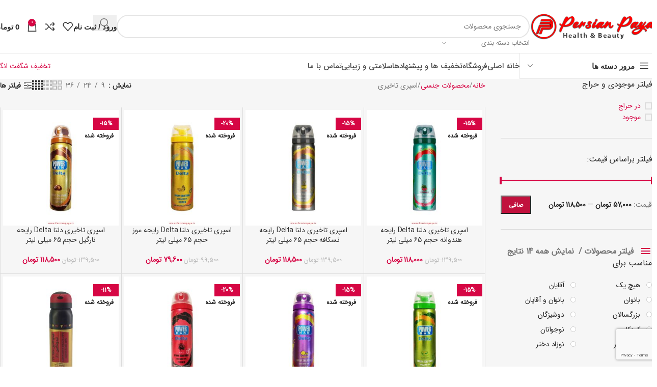

--- FILE ---
content_type: text/html; charset=UTF-8
request_url: https://www.persianpaya.ir/product-category/matrimonial-products/delayed-spray/
body_size: 48873
content:
<!DOCTYPE html>
<html dir="rtl" lang="fa-IR">
<head>
	<meta charset="UTF-8">
	<link rel="profile" href="https://gmpg.org/xfn/11">
	<link rel="pingback" href="https://www.persianpaya.ir/xmlrpc.php">

	<meta name='robots' content='index, follow, max-image-preview:large, max-snippet:-1, max-video-preview:-1' />
	<style>img:is([sizes="auto" i], [sizes^="auto," i]) { contain-intrinsic-size: 3000px 1500px }</style>
	
	<!-- This site is optimized with the Yoast SEO Premium plugin v20.5 (Yoast SEO v26.7) - https://yoast.com/wordpress/plugins/seo/ -->
	<title>اسپری تاخیری Archives - پرشین پایا</title>
	<link rel="canonical" href="https://www.persianpaya.ir/product-category/matrimonial-products/delayed-spray/" />
	<script type="application/ld+json" class="yoast-schema-graph">{"@context":"https://schema.org","@graph":[{"@type":"CollectionPage","@id":"https://www.persianpaya.ir/product-category/matrimonial-products/delayed-spray/","url":"https://www.persianpaya.ir/product-category/matrimonial-products/delayed-spray/","name":"اسپری تاخیری Archives - پرشین پایا","isPartOf":{"@id":"https://www.persianpaya.ir/#website"},"primaryImageOfPage":{"@id":"https://www.persianpaya.ir/product-category/matrimonial-products/delayed-spray/#primaryimage"},"image":{"@id":"https://www.persianpaya.ir/product-category/matrimonial-products/delayed-spray/#primaryimage"},"thumbnailUrl":"https://www.persianpaya.ir/wp-content/uploads/2023/02/Delta-delay-spray-Watermelon-volume-65-ml-Persian-Paya.jpg","breadcrumb":{"@id":"https://www.persianpaya.ir/product-category/matrimonial-products/delayed-spray/#breadcrumb"},"inLanguage":"fa-IR"},{"@type":"ImageObject","inLanguage":"fa-IR","@id":"https://www.persianpaya.ir/product-category/matrimonial-products/delayed-spray/#primaryimage","url":"https://www.persianpaya.ir/wp-content/uploads/2023/02/Delta-delay-spray-Watermelon-volume-65-ml-Persian-Paya.jpg","contentUrl":"https://www.persianpaya.ir/wp-content/uploads/2023/02/Delta-delay-spray-Watermelon-volume-65-ml-Persian-Paya.jpg","width":1000,"height":1000,"caption":"اسپری تاخیری دلتا Delta رایحه هندوانه حجم 65 میلی لیتر"},{"@type":"BreadcrumbList","@id":"https://www.persianpaya.ir/product-category/matrimonial-products/delayed-spray/#breadcrumb","itemListElement":[{"@type":"ListItem","position":1,"name":"Home","item":"https://www.persianpaya.ir/"},{"@type":"ListItem","position":2,"name":"محصولات جنسی","item":"https://www.persianpaya.ir/product-category/matrimonial-products/"},{"@type":"ListItem","position":3,"name":"اسپری تاخیری"}]},{"@type":"WebSite","@id":"https://www.persianpaya.ir/#website","url":"https://www.persianpaya.ir/","name":"پرشین پایا","description":"پخش مواد آرایشی و بهداشتی","publisher":{"@id":"https://www.persianpaya.ir/#organization"},"potentialAction":[{"@type":"SearchAction","target":{"@type":"EntryPoint","urlTemplate":"https://www.persianpaya.ir/?s={search_term_string}"},"query-input":{"@type":"PropertyValueSpecification","valueRequired":true,"valueName":"search_term_string"}}],"inLanguage":"fa-IR"},{"@type":"Organization","@id":"https://www.persianpaya.ir/#organization","name":"فروشگاه برتر لوازم بهداشتی و آرایشی","url":"https://www.persianpaya.ir/","logo":{"@type":"ImageObject","inLanguage":"fa-IR","@id":"https://www.persianpaya.ir/#/schema/logo/image/","url":"https://persianpaya.ir/wp-content/uploads/2023/01/Persian-Paya-Logo.png","contentUrl":"https://persianpaya.ir/wp-content/uploads/2023/01/Persian-Paya-Logo.png","width":520,"height":110,"caption":"فروشگاه برتر لوازم بهداشتی و آرایشی"},"image":{"@id":"https://www.persianpaya.ir/#/schema/logo/image/"}}]}</script>
	<!-- / Yoast SEO Premium plugin. -->



<link rel="alternate" type="application/rss+xml" title="پرشین پایا &raquo; خوراک" href="https://www.persianpaya.ir/feed/" />
<link rel="alternate" type="application/rss+xml" title="پرشین پایا &raquo; خوراک دیدگاه‌ها" href="https://www.persianpaya.ir/comments/feed/" />
<link rel="alternate" type="application/rss+xml" title="خوراک پرشین پایا &raquo; اسپری تاخیری دسته" href="https://www.persianpaya.ir/product-category/matrimonial-products/delayed-spray/feed/" />
<link rel='stylesheet' id='woodmart-style-css' href='https://www.persianpaya.ir/wp-content/themes/woodmart/css/parts/base-rtl.min.css?ver=8.1.2' type='text/css' media='all' />
<link rel='stylesheet' id='wd-widget-price-filter-css' href='https://www.persianpaya.ir/wp-content/themes/woodmart/css/parts/woo-widget-price-filter.min.css?ver=8.1.2' type='text/css' media='all' />
<link rel='stylesheet' id='wp-block-library-rtl-css' href='https://www.persianpaya.ir/wp-includes/css/dist/block-library/style-rtl.min.css?ver=5187af5d3aeb62c2701a4dd8d271ad6b' type='text/css' media='all' />
<style id='global-styles-inline-css' type='text/css'>
:root{--wp--preset--aspect-ratio--square: 1;--wp--preset--aspect-ratio--4-3: 4/3;--wp--preset--aspect-ratio--3-4: 3/4;--wp--preset--aspect-ratio--3-2: 3/2;--wp--preset--aspect-ratio--2-3: 2/3;--wp--preset--aspect-ratio--16-9: 16/9;--wp--preset--aspect-ratio--9-16: 9/16;--wp--preset--color--black: #000000;--wp--preset--color--cyan-bluish-gray: #abb8c3;--wp--preset--color--white: #ffffff;--wp--preset--color--pale-pink: #f78da7;--wp--preset--color--vivid-red: #cf2e2e;--wp--preset--color--luminous-vivid-orange: #ff6900;--wp--preset--color--luminous-vivid-amber: #fcb900;--wp--preset--color--light-green-cyan: #7bdcb5;--wp--preset--color--vivid-green-cyan: #00d084;--wp--preset--color--pale-cyan-blue: #8ed1fc;--wp--preset--color--vivid-cyan-blue: #0693e3;--wp--preset--color--vivid-purple: #9b51e0;--wp--preset--gradient--vivid-cyan-blue-to-vivid-purple: linear-gradient(135deg,rgba(6,147,227,1) 0%,rgb(155,81,224) 100%);--wp--preset--gradient--light-green-cyan-to-vivid-green-cyan: linear-gradient(135deg,rgb(122,220,180) 0%,rgb(0,208,130) 100%);--wp--preset--gradient--luminous-vivid-amber-to-luminous-vivid-orange: linear-gradient(135deg,rgba(252,185,0,1) 0%,rgba(255,105,0,1) 100%);--wp--preset--gradient--luminous-vivid-orange-to-vivid-red: linear-gradient(135deg,rgba(255,105,0,1) 0%,rgb(207,46,46) 100%);--wp--preset--gradient--very-light-gray-to-cyan-bluish-gray: linear-gradient(135deg,rgb(238,238,238) 0%,rgb(169,184,195) 100%);--wp--preset--gradient--cool-to-warm-spectrum: linear-gradient(135deg,rgb(74,234,220) 0%,rgb(151,120,209) 20%,rgb(207,42,186) 40%,rgb(238,44,130) 60%,rgb(251,105,98) 80%,rgb(254,248,76) 100%);--wp--preset--gradient--blush-light-purple: linear-gradient(135deg,rgb(255,206,236) 0%,rgb(152,150,240) 100%);--wp--preset--gradient--blush-bordeaux: linear-gradient(135deg,rgb(254,205,165) 0%,rgb(254,45,45) 50%,rgb(107,0,62) 100%);--wp--preset--gradient--luminous-dusk: linear-gradient(135deg,rgb(255,203,112) 0%,rgb(199,81,192) 50%,rgb(65,88,208) 100%);--wp--preset--gradient--pale-ocean: linear-gradient(135deg,rgb(255,245,203) 0%,rgb(182,227,212) 50%,rgb(51,167,181) 100%);--wp--preset--gradient--electric-grass: linear-gradient(135deg,rgb(202,248,128) 0%,rgb(113,206,126) 100%);--wp--preset--gradient--midnight: linear-gradient(135deg,rgb(2,3,129) 0%,rgb(40,116,252) 100%);--wp--preset--font-size--small: 13px;--wp--preset--font-size--medium: 20px;--wp--preset--font-size--large: 36px;--wp--preset--font-size--x-large: 42px;--wp--preset--spacing--20: 0.44rem;--wp--preset--spacing--30: 0.67rem;--wp--preset--spacing--40: 1rem;--wp--preset--spacing--50: 1.5rem;--wp--preset--spacing--60: 2.25rem;--wp--preset--spacing--70: 3.38rem;--wp--preset--spacing--80: 5.06rem;--wp--preset--shadow--natural: 6px 6px 9px rgba(0, 0, 0, 0.2);--wp--preset--shadow--deep: 12px 12px 50px rgba(0, 0, 0, 0.4);--wp--preset--shadow--sharp: 6px 6px 0px rgba(0, 0, 0, 0.2);--wp--preset--shadow--outlined: 6px 6px 0px -3px rgba(255, 255, 255, 1), 6px 6px rgba(0, 0, 0, 1);--wp--preset--shadow--crisp: 6px 6px 0px rgba(0, 0, 0, 1);}:where(body) { margin: 0; }.wp-site-blocks > .alignleft { float: left; margin-right: 2em; }.wp-site-blocks > .alignright { float: right; margin-left: 2em; }.wp-site-blocks > .aligncenter { justify-content: center; margin-left: auto; margin-right: auto; }:where(.is-layout-flex){gap: 0.5em;}:where(.is-layout-grid){gap: 0.5em;}.is-layout-flow > .alignleft{float: left;margin-inline-start: 0;margin-inline-end: 2em;}.is-layout-flow > .alignright{float: right;margin-inline-start: 2em;margin-inline-end: 0;}.is-layout-flow > .aligncenter{margin-left: auto !important;margin-right: auto !important;}.is-layout-constrained > .alignleft{float: left;margin-inline-start: 0;margin-inline-end: 2em;}.is-layout-constrained > .alignright{float: right;margin-inline-start: 2em;margin-inline-end: 0;}.is-layout-constrained > .aligncenter{margin-left: auto !important;margin-right: auto !important;}.is-layout-constrained > :where(:not(.alignleft):not(.alignright):not(.alignfull)){margin-left: auto !important;margin-right: auto !important;}body .is-layout-flex{display: flex;}.is-layout-flex{flex-wrap: wrap;align-items: center;}.is-layout-flex > :is(*, div){margin: 0;}body .is-layout-grid{display: grid;}.is-layout-grid > :is(*, div){margin: 0;}body{padding-top: 0px;padding-right: 0px;padding-bottom: 0px;padding-left: 0px;}a:where(:not(.wp-element-button)){text-decoration: none;}:root :where(.wp-element-button, .wp-block-button__link){background-color: #32373c;border-width: 0;color: #fff;font-family: inherit;font-size: inherit;line-height: inherit;padding: calc(0.667em + 2px) calc(1.333em + 2px);text-decoration: none;}.has-black-color{color: var(--wp--preset--color--black) !important;}.has-cyan-bluish-gray-color{color: var(--wp--preset--color--cyan-bluish-gray) !important;}.has-white-color{color: var(--wp--preset--color--white) !important;}.has-pale-pink-color{color: var(--wp--preset--color--pale-pink) !important;}.has-vivid-red-color{color: var(--wp--preset--color--vivid-red) !important;}.has-luminous-vivid-orange-color{color: var(--wp--preset--color--luminous-vivid-orange) !important;}.has-luminous-vivid-amber-color{color: var(--wp--preset--color--luminous-vivid-amber) !important;}.has-light-green-cyan-color{color: var(--wp--preset--color--light-green-cyan) !important;}.has-vivid-green-cyan-color{color: var(--wp--preset--color--vivid-green-cyan) !important;}.has-pale-cyan-blue-color{color: var(--wp--preset--color--pale-cyan-blue) !important;}.has-vivid-cyan-blue-color{color: var(--wp--preset--color--vivid-cyan-blue) !important;}.has-vivid-purple-color{color: var(--wp--preset--color--vivid-purple) !important;}.has-black-background-color{background-color: var(--wp--preset--color--black) !important;}.has-cyan-bluish-gray-background-color{background-color: var(--wp--preset--color--cyan-bluish-gray) !important;}.has-white-background-color{background-color: var(--wp--preset--color--white) !important;}.has-pale-pink-background-color{background-color: var(--wp--preset--color--pale-pink) !important;}.has-vivid-red-background-color{background-color: var(--wp--preset--color--vivid-red) !important;}.has-luminous-vivid-orange-background-color{background-color: var(--wp--preset--color--luminous-vivid-orange) !important;}.has-luminous-vivid-amber-background-color{background-color: var(--wp--preset--color--luminous-vivid-amber) !important;}.has-light-green-cyan-background-color{background-color: var(--wp--preset--color--light-green-cyan) !important;}.has-vivid-green-cyan-background-color{background-color: var(--wp--preset--color--vivid-green-cyan) !important;}.has-pale-cyan-blue-background-color{background-color: var(--wp--preset--color--pale-cyan-blue) !important;}.has-vivid-cyan-blue-background-color{background-color: var(--wp--preset--color--vivid-cyan-blue) !important;}.has-vivid-purple-background-color{background-color: var(--wp--preset--color--vivid-purple) !important;}.has-black-border-color{border-color: var(--wp--preset--color--black) !important;}.has-cyan-bluish-gray-border-color{border-color: var(--wp--preset--color--cyan-bluish-gray) !important;}.has-white-border-color{border-color: var(--wp--preset--color--white) !important;}.has-pale-pink-border-color{border-color: var(--wp--preset--color--pale-pink) !important;}.has-vivid-red-border-color{border-color: var(--wp--preset--color--vivid-red) !important;}.has-luminous-vivid-orange-border-color{border-color: var(--wp--preset--color--luminous-vivid-orange) !important;}.has-luminous-vivid-amber-border-color{border-color: var(--wp--preset--color--luminous-vivid-amber) !important;}.has-light-green-cyan-border-color{border-color: var(--wp--preset--color--light-green-cyan) !important;}.has-vivid-green-cyan-border-color{border-color: var(--wp--preset--color--vivid-green-cyan) !important;}.has-pale-cyan-blue-border-color{border-color: var(--wp--preset--color--pale-cyan-blue) !important;}.has-vivid-cyan-blue-border-color{border-color: var(--wp--preset--color--vivid-cyan-blue) !important;}.has-vivid-purple-border-color{border-color: var(--wp--preset--color--vivid-purple) !important;}.has-vivid-cyan-blue-to-vivid-purple-gradient-background{background: var(--wp--preset--gradient--vivid-cyan-blue-to-vivid-purple) !important;}.has-light-green-cyan-to-vivid-green-cyan-gradient-background{background: var(--wp--preset--gradient--light-green-cyan-to-vivid-green-cyan) !important;}.has-luminous-vivid-amber-to-luminous-vivid-orange-gradient-background{background: var(--wp--preset--gradient--luminous-vivid-amber-to-luminous-vivid-orange) !important;}.has-luminous-vivid-orange-to-vivid-red-gradient-background{background: var(--wp--preset--gradient--luminous-vivid-orange-to-vivid-red) !important;}.has-very-light-gray-to-cyan-bluish-gray-gradient-background{background: var(--wp--preset--gradient--very-light-gray-to-cyan-bluish-gray) !important;}.has-cool-to-warm-spectrum-gradient-background{background: var(--wp--preset--gradient--cool-to-warm-spectrum) !important;}.has-blush-light-purple-gradient-background{background: var(--wp--preset--gradient--blush-light-purple) !important;}.has-blush-bordeaux-gradient-background{background: var(--wp--preset--gradient--blush-bordeaux) !important;}.has-luminous-dusk-gradient-background{background: var(--wp--preset--gradient--luminous-dusk) !important;}.has-pale-ocean-gradient-background{background: var(--wp--preset--gradient--pale-ocean) !important;}.has-electric-grass-gradient-background{background: var(--wp--preset--gradient--electric-grass) !important;}.has-midnight-gradient-background{background: var(--wp--preset--gradient--midnight) !important;}.has-small-font-size{font-size: var(--wp--preset--font-size--small) !important;}.has-medium-font-size{font-size: var(--wp--preset--font-size--medium) !important;}.has-large-font-size{font-size: var(--wp--preset--font-size--large) !important;}.has-x-large-font-size{font-size: var(--wp--preset--font-size--x-large) !important;}
:where(.wp-block-post-template.is-layout-flex){gap: 1.25em;}:where(.wp-block-post-template.is-layout-grid){gap: 1.25em;}
:where(.wp-block-columns.is-layout-flex){gap: 2em;}:where(.wp-block-columns.is-layout-grid){gap: 2em;}
:root :where(.wp-block-pullquote){font-size: 1.5em;line-height: 1.6;}
</style>
<link rel='stylesheet' id='sr7css-css' href='//www.persianpaya.ir/wp-content/plugins/revslider/public/css/sr7.css?ver=6.7.34' type='text/css' media='all' />
<style id='woocommerce-inline-inline-css' type='text/css'>
.woocommerce form .form-row .required { visibility: visible; }
</style>
<link rel='stylesheet' id='persian-elementor-datepicker-custom-css' href='https://www.persianpaya.ir/wp-content/plugins/persian-elementor/assets/css/datepicker-custom.css?ver=1.0.0.1768699858' type='text/css' media='all' />
<link rel='stylesheet' id='persian-elementor-icon-css' href='https://www.persianpaya.ir/wp-content/plugins/persian-elementor/includes/icons/efaicons/style.css?ver=2.7.11.1' type='text/css' media='all' />
<link rel='stylesheet' id='elementor-icons-css' href='https://www.persianpaya.ir/wp-content/plugins/elementor/assets/lib/eicons/css/elementor-icons.min.css?ver=5.40.0' type='text/css' media='all' />
<link rel='stylesheet' id='elementor-frontend-css' href='https://www.persianpaya.ir/wp-content/plugins/elementor/assets/css/frontend-rtl.min.css?ver=3.29.0' type='text/css' media='all' />
<link rel='stylesheet' id='elementor-post-10-css' href='https://www.persianpaya.ir/wp-content/uploads/elementor/css/post-10.css?ver=1748251370' type='text/css' media='all' />
<link rel='stylesheet' id='persian-elementor-font-css' href='https://www.persianpaya.ir/wp-content/plugins/persian-elementor/assets/css/font.css?ver=2.7.11.1' type='text/css' media='all' />
<link rel='stylesheet' id='elementor-icons-shared-0-css' href='https://www.persianpaya.ir/wp-content/plugins/elementor/assets/lib/font-awesome/css/fontawesome.min.css?ver=5.15.3' type='text/css' media='all' />
<link rel='stylesheet' id='elementor-icons-fa-solid-css' href='https://www.persianpaya.ir/wp-content/plugins/elementor/assets/lib/font-awesome/css/solid.min.css?ver=5.15.3' type='text/css' media='all' />
<link rel='stylesheet' id='elementor-icons-fa-brands-css' href='https://www.persianpaya.ir/wp-content/plugins/elementor/assets/lib/font-awesome/css/brands.min.css?ver=5.15.3' type='text/css' media='all' />
<link rel='stylesheet' id='elementor-icons-fa-regular-css' href='https://www.persianpaya.ir/wp-content/plugins/elementor/assets/lib/font-awesome/css/regular.min.css?ver=5.15.3' type='text/css' media='all' />
<link rel='stylesheet' id='wd-helpers-wpb-elem-css' href='https://www.persianpaya.ir/wp-content/themes/woodmart/css/parts/helpers-wpb-elem.min.css?ver=8.1.2' type='text/css' media='all' />
<link rel='stylesheet' id='wd-revolution-slider-css' href='https://www.persianpaya.ir/wp-content/themes/woodmart/css/parts/int-rev-slider.min.css?ver=8.1.2' type='text/css' media='all' />
<link rel='stylesheet' id='wd-elementor-base-css' href='https://www.persianpaya.ir/wp-content/themes/woodmart/css/parts/int-elem-base-rtl.min.css?ver=8.1.2' type='text/css' media='all' />
<link rel='stylesheet' id='wd-elementor-pro-base-css' href='https://www.persianpaya.ir/wp-content/themes/woodmart/css/parts/int-elementor-pro-rtl.min.css?ver=8.1.2' type='text/css' media='all' />
<link rel='stylesheet' id='wd-int-wordfence-css' href='https://www.persianpaya.ir/wp-content/themes/woodmart/css/parts/int-wordfence.min.css?ver=8.1.2' type='text/css' media='all' />
<link rel='stylesheet' id='wd-notices-fixed-css' href='https://www.persianpaya.ir/wp-content/themes/woodmart/css/parts/woo-opt-sticky-notices-old.min.css?ver=8.1.2' type='text/css' media='all' />
<link rel='stylesheet' id='wd-woocommerce-base-css' href='https://www.persianpaya.ir/wp-content/themes/woodmart/css/parts/woocommerce-base-rtl.min.css?ver=8.1.2' type='text/css' media='all' />
<link rel='stylesheet' id='wd-mod-star-rating-css' href='https://www.persianpaya.ir/wp-content/themes/woodmart/css/parts/mod-star-rating.min.css?ver=8.1.2' type='text/css' media='all' />
<link rel='stylesheet' id='wd-woocommerce-block-notices-css' href='https://www.persianpaya.ir/wp-content/themes/woodmart/css/parts/woo-mod-block-notices-rtl.min.css?ver=8.1.2' type='text/css' media='all' />
<link rel='stylesheet' id='wd-widget-active-filters-css' href='https://www.persianpaya.ir/wp-content/themes/woodmart/css/parts/woo-widget-active-filters.min.css?ver=8.1.2' type='text/css' media='all' />
<link rel='stylesheet' id='wd-woo-shop-predefined-css' href='https://www.persianpaya.ir/wp-content/themes/woodmart/css/parts/woo-shop-predefined.min.css?ver=8.1.2' type='text/css' media='all' />
<link rel='stylesheet' id='wd-woo-shop-el-products-per-page-css' href='https://www.persianpaya.ir/wp-content/themes/woodmart/css/parts/woo-shop-el-products-per-page.min.css?ver=8.1.2' type='text/css' media='all' />
<link rel='stylesheet' id='wd-woo-shop-page-title-css' href='https://www.persianpaya.ir/wp-content/themes/woodmart/css/parts/woo-shop-page-title-rtl.min.css?ver=8.1.2' type='text/css' media='all' />
<link rel='stylesheet' id='wd-woo-mod-shop-loop-head-css' href='https://www.persianpaya.ir/wp-content/themes/woodmart/css/parts/woo-mod-shop-loop-head-rtl.min.css?ver=8.1.2' type='text/css' media='all' />
<link rel='stylesheet' id='wd-woo-shop-el-products-view-css' href='https://www.persianpaya.ir/wp-content/themes/woodmart/css/parts/woo-shop-el-products-view.min.css?ver=8.1.2' type='text/css' media='all' />
<link rel='stylesheet' id='wd-woo-shop-opt-without-title-css' href='https://www.persianpaya.ir/wp-content/themes/woodmart/css/parts/woo-shop-opt-without-title.min.css?ver=8.1.2' type='text/css' media='all' />
<link rel='stylesheet' id='wd-wp-blocks-css' href='https://www.persianpaya.ir/wp-content/themes/woodmart/css/parts/wp-blocks.min.css?ver=8.1.2' type='text/css' media='all' />
<link rel='stylesheet' id='wd-header-base-css' href='https://www.persianpaya.ir/wp-content/themes/woodmart/css/parts/header-base-rtl.min.css?ver=8.1.2' type='text/css' media='all' />
<link rel='stylesheet' id='wd-mod-tools-css' href='https://www.persianpaya.ir/wp-content/themes/woodmart/css/parts/mod-tools.min.css?ver=8.1.2' type='text/css' media='all' />
<link rel='stylesheet' id='wd-header-elements-base-css' href='https://www.persianpaya.ir/wp-content/themes/woodmart/css/parts/header-el-base-rtl.min.css?ver=8.1.2' type='text/css' media='all' />
<link rel='stylesheet' id='wd-social-icons-css' href='https://www.persianpaya.ir/wp-content/themes/woodmart/css/parts/el-social-icons.min.css?ver=8.1.2' type='text/css' media='all' />
<link rel='stylesheet' id='wd-header-search-css' href='https://www.persianpaya.ir/wp-content/themes/woodmart/css/parts/header-el-search-rtl.min.css?ver=8.1.2' type='text/css' media='all' />
<link rel='stylesheet' id='wd-header-search-form-css' href='https://www.persianpaya.ir/wp-content/themes/woodmart/css/parts/header-el-search-form-rtl.min.css?ver=8.1.2' type='text/css' media='all' />
<link rel='stylesheet' id='wd-wd-search-results-css' href='https://www.persianpaya.ir/wp-content/themes/woodmart/css/parts/wd-search-results-rtl.min.css?ver=8.1.2' type='text/css' media='all' />
<link rel='stylesheet' id='wd-wd-search-form-css' href='https://www.persianpaya.ir/wp-content/themes/woodmart/css/parts/wd-search-form.min.css?ver=8.1.2' type='text/css' media='all' />
<link rel='stylesheet' id='wd-wd-search-cat-css' href='https://www.persianpaya.ir/wp-content/themes/woodmart/css/parts/wd-search-cat-rtl.min.css?ver=8.1.2' type='text/css' media='all' />
<link rel='stylesheet' id='wd-header-my-account-dropdown-css' href='https://www.persianpaya.ir/wp-content/themes/woodmart/css/parts/header-el-my-account-dropdown-rtl.min.css?ver=8.1.2' type='text/css' media='all' />
<link rel='stylesheet' id='wd-woo-mod-login-form-css' href='https://www.persianpaya.ir/wp-content/themes/woodmart/css/parts/woo-mod-login-form.min.css?ver=8.1.2' type='text/css' media='all' />
<link rel='stylesheet' id='wd-header-my-account-css' href='https://www.persianpaya.ir/wp-content/themes/woodmart/css/parts/header-el-my-account-rtl.min.css?ver=8.1.2' type='text/css' media='all' />
<link rel='stylesheet' id='wd-header-cart-side-css' href='https://www.persianpaya.ir/wp-content/themes/woodmart/css/parts/header-el-cart-side.min.css?ver=8.1.2' type='text/css' media='all' />
<link rel='stylesheet' id='wd-woo-mod-quantity-css' href='https://www.persianpaya.ir/wp-content/themes/woodmart/css/parts/woo-mod-quantity.min.css?ver=8.1.2' type='text/css' media='all' />
<link rel='stylesheet' id='wd-header-cart-css' href='https://www.persianpaya.ir/wp-content/themes/woodmart/css/parts/header-el-cart-rtl.min.css?ver=8.1.2' type='text/css' media='all' />
<link rel='stylesheet' id='wd-widget-shopping-cart-css' href='https://www.persianpaya.ir/wp-content/themes/woodmart/css/parts/woo-widget-shopping-cart.min.css?ver=8.1.2' type='text/css' media='all' />
<link rel='stylesheet' id='wd-widget-product-list-css' href='https://www.persianpaya.ir/wp-content/themes/woodmart/css/parts/woo-widget-product-list.min.css?ver=8.1.2' type='text/css' media='all' />
<link rel='stylesheet' id='wd-header-mobile-nav-dropdown-css' href='https://www.persianpaya.ir/wp-content/themes/woodmart/css/parts/header-el-mobile-nav-dropdown.min.css?ver=8.1.2' type='text/css' media='all' />
<link rel='stylesheet' id='wd-header-el-category-more-btn-css' href='https://www.persianpaya.ir/wp-content/themes/woodmart/css/parts/header-el-category-more-btn.min.css?ver=8.1.2' type='text/css' media='all' />
<link rel='stylesheet' id='wd-header-categories-nav-css' href='https://www.persianpaya.ir/wp-content/themes/woodmart/css/parts/header-el-category-nav.min.css?ver=8.1.2' type='text/css' media='all' />
<link rel='stylesheet' id='wd-mod-nav-vertical-css' href='https://www.persianpaya.ir/wp-content/themes/woodmart/css/parts/mod-nav-vertical-rtl.min.css?ver=8.1.2' type='text/css' media='all' />
<link rel='stylesheet' id='wd-mod-nav-vertical-design-default-css' href='https://www.persianpaya.ir/wp-content/themes/woodmart/css/parts/mod-nav-vertical-design-default.min.css?ver=8.1.2' type='text/css' media='all' />
<link rel='stylesheet' id='wd-mod-nav-menu-label-css' href='https://www.persianpaya.ir/wp-content/themes/woodmart/css/parts/mod-nav-menu-label.min.css?ver=8.1.2' type='text/css' media='all' />
<link rel='stylesheet' id='wd-button-css' href='https://www.persianpaya.ir/wp-content/themes/woodmart/css/parts/el-button.min.css?ver=8.1.2' type='text/css' media='all' />
<link rel='stylesheet' id='wd-page-title-css' href='https://www.persianpaya.ir/wp-content/themes/woodmart/css/parts/page-title.min.css?ver=8.1.2' type='text/css' media='all' />
<link rel='stylesheet' id='wd-off-canvas-sidebar-css' href='https://www.persianpaya.ir/wp-content/themes/woodmart/css/parts/opt-off-canvas-sidebar.min.css?ver=8.1.2' type='text/css' media='all' />
<link rel='stylesheet' id='wd-widget-layered-nav-stock-status-css' href='https://www.persianpaya.ir/wp-content/themes/woodmart/css/parts/woo-widget-layered-nav-stock-status.min.css?ver=8.1.2' type='text/css' media='all' />
<link rel='stylesheet' id='wd-widget-slider-price-filter-css' href='https://www.persianpaya.ir/wp-content/themes/woodmart/css/parts/woo-widget-slider-price-filter.min.css?ver=8.1.2' type='text/css' media='all' />
<link rel='stylesheet' id='wd-widget-wd-layered-nav-css' href='https://www.persianpaya.ir/wp-content/themes/woodmart/css/parts/woo-widget-wd-layered-nav.min.css?ver=8.1.2' type='text/css' media='all' />
<link rel='stylesheet' id='wd-woo-mod-swatches-base-css' href='https://www.persianpaya.ir/wp-content/themes/woodmart/css/parts/woo-mod-swatches-base.min.css?ver=8.1.2' type='text/css' media='all' />
<link rel='stylesheet' id='wd-woo-mod-swatches-filter-css' href='https://www.persianpaya.ir/wp-content/themes/woodmart/css/parts/woo-mod-swatches-filter.min.css?ver=8.1.2' type='text/css' media='all' />
<link rel='stylesheet' id='wd-woo-mod-swatches-style-1-css' href='https://www.persianpaya.ir/wp-content/themes/woodmart/css/parts/woo-mod-swatches-style-1.min.css?ver=8.1.2' type='text/css' media='all' />
<link rel='stylesheet' id='wd-shop-filter-area-css' href='https://www.persianpaya.ir/wp-content/themes/woodmart/css/parts/woo-shop-el-filters-area.min.css?ver=8.1.2' type='text/css' media='all' />
<link rel='stylesheet' id='wd-woo-shop-el-order-by-css' href='https://www.persianpaya.ir/wp-content/themes/woodmart/css/parts/woo-shop-el-order-by-rtl.min.css?ver=8.1.2' type='text/css' media='all' />
<link rel='stylesheet' id='wd-woo-shop-el-active-filters-css' href='https://www.persianpaya.ir/wp-content/themes/woodmart/css/parts/woo-shop-el-active-filters.min.css?ver=8.1.2' type='text/css' media='all' />
<link rel='stylesheet' id='wd-bordered-product-css' href='https://www.persianpaya.ir/wp-content/themes/woodmart/css/parts/woo-opt-bordered-product-rtl.min.css?ver=8.1.2' type='text/css' media='all' />
<link rel='stylesheet' id='wd-product-loop-css' href='https://www.persianpaya.ir/wp-content/themes/woodmart/css/parts/woo-product-loop-rtl.min.css?ver=8.1.2' type='text/css' media='all' />
<link rel='stylesheet' id='wd-product-loop-base-css' href='https://www.persianpaya.ir/wp-content/themes/woodmart/css/parts/woo-product-loop-base.min.css?ver=8.1.2' type='text/css' media='all' />
<link rel='stylesheet' id='wd-woo-mod-add-btn-replace-css' href='https://www.persianpaya.ir/wp-content/themes/woodmart/css/parts/woo-mod-add-btn-replace.min.css?ver=8.1.2' type='text/css' media='all' />
<link rel='stylesheet' id='wd-mod-more-description-css' href='https://www.persianpaya.ir/wp-content/themes/woodmart/css/parts/mod-more-description.min.css?ver=8.1.2' type='text/css' media='all' />
<link rel='stylesheet' id='wd-categories-loop-default-css' href='https://www.persianpaya.ir/wp-content/themes/woodmart/css/parts/woo-categories-loop-default-old.min.css?ver=8.1.2' type='text/css' media='all' />
<link rel='stylesheet' id='wd-woo-categories-loop-css' href='https://www.persianpaya.ir/wp-content/themes/woodmart/css/parts/woo-categories-loop.min.css?ver=8.1.2' type='text/css' media='all' />
<link rel='stylesheet' id='wd-categories-loop-css' href='https://www.persianpaya.ir/wp-content/themes/woodmart/css/parts/woo-categories-loop-old.min.css?ver=8.1.2' type='text/css' media='all' />
<link rel='stylesheet' id='wd-woo-opt-stretch-cont-css' href='https://www.persianpaya.ir/wp-content/themes/woodmart/css/parts/woo-opt-stretch-cont.min.css?ver=8.1.2' type='text/css' media='all' />
<link rel='stylesheet' id='wd-sticky-loader-css' href='https://www.persianpaya.ir/wp-content/themes/woodmart/css/parts/mod-sticky-loader.min.css?ver=8.1.2' type='text/css' media='all' />
<link rel='stylesheet' id='wd-woo-mod-product-labels-css' href='https://www.persianpaya.ir/wp-content/themes/woodmart/css/parts/woo-mod-product-labels.min.css?ver=8.1.2' type='text/css' media='all' />
<link rel='stylesheet' id='wd-woo-mod-product-labels-rect-css' href='https://www.persianpaya.ir/wp-content/themes/woodmart/css/parts/woo-mod-product-labels-rect.min.css?ver=8.1.2' type='text/css' media='all' />
<link rel='stylesheet' id='wd-mfp-popup-css' href='https://www.persianpaya.ir/wp-content/themes/woodmart/css/parts/lib-magnific-popup-rtl.min.css?ver=8.1.2' type='text/css' media='all' />
<link rel='stylesheet' id='wd-footer-base-css' href='https://www.persianpaya.ir/wp-content/themes/woodmart/css/parts/footer-base.min.css?ver=8.1.2' type='text/css' media='all' />
<link rel='stylesheet' id='wd-wpcf7-css' href='https://www.persianpaya.ir/wp-content/themes/woodmart/css/parts/int-wpcf7.min.css?ver=8.1.2' type='text/css' media='all' />
<link rel='stylesheet' id='wd-scroll-top-css' href='https://www.persianpaya.ir/wp-content/themes/woodmart/css/parts/opt-scrolltotop-rtl.min.css?ver=8.1.2' type='text/css' media='all' />
<link rel='stylesheet' id='wd-shop-off-canvas-sidebar-css' href='https://www.persianpaya.ir/wp-content/themes/woodmart/css/parts/opt-shop-off-canvas-sidebar.min.css?ver=8.1.2' type='text/css' media='all' />
<link rel='stylesheet' id='xts-style-theme_settings_default-css' href='https://www.persianpaya.ir/wp-content/uploads/2025/04/xts-theme_settings_default-1743925149.css?ver=8.1.2' type='text/css' media='all' />
<link rel='stylesheet' id='prdctfltr-css' href='https://www.persianpaya.ir/wp-content/plugins/prdctfltr/includes/css/styles-rtl.css?ver=9.1.1.1' type='text/css' media='all' />
<link rel='stylesheet' id='elementor-gf-local-roboto-css' href='https://www.persianpaya.ir/wp-content/uploads/elementor/google-fonts/css/roboto.css?ver=1743921806' type='text/css' media='all' />
<link rel='stylesheet' id='elementor-gf-local-robotoslab-css' href='https://www.persianpaya.ir/wp-content/uploads/elementor/google-fonts/css/robotoslab.css?ver=1743921814' type='text/css' media='all' />
<script type="text/javascript" src="//www.persianpaya.ir/wp-content/plugins/revslider/public/js/libs/tptools.js?ver=6.7.34" id="tp-tools-js" async="async" data-wp-strategy="async"></script>
<script type="text/javascript" src="//www.persianpaya.ir/wp-content/plugins/revslider/public/js/sr7.js?ver=6.7.34" id="sr7-js" async="async" data-wp-strategy="async"></script>
<script type="text/javascript" src="https://www.persianpaya.ir/wp-includes/js/jquery/jquery.min.js?ver=3.7.1" id="jquery-core-js"></script>
<script type="text/javascript" src="https://www.persianpaya.ir/wp-includes/js/jquery/jquery-migrate.min.js?ver=3.4.1" id="jquery-migrate-js"></script>
<script type="text/javascript" src="https://www.persianpaya.ir/wp-content/plugins/woocommerce/assets/js/jquery-blockui/jquery.blockUI.min.js?ver=2.7.0-wc.9.8.6" id="jquery-blockui-js" defer="defer" data-wp-strategy="defer"></script>
<script type="text/javascript" id="wc-add-to-cart-js-extra">
/* <![CDATA[ */
var wc_add_to_cart_params = {"ajax_url":"\/wp-admin\/admin-ajax.php","wc_ajax_url":"\/?wc-ajax=%%endpoint%%","i18n_view_cart":"\u0645\u0634\u0627\u0647\u062f\u0647 \u0633\u0628\u062f \u062e\u0631\u06cc\u062f","cart_url":"https:\/\/www.persianpaya.ir\/cart\/","is_cart":"","cart_redirect_after_add":"no"};
/* ]]> */
</script>
<script type="text/javascript" src="https://www.persianpaya.ir/wp-content/plugins/woocommerce/assets/js/frontend/add-to-cart.min.js?ver=9.8.6" id="wc-add-to-cart-js" defer="defer" data-wp-strategy="defer"></script>
<script type="text/javascript" src="https://www.persianpaya.ir/wp-content/plugins/woocommerce/assets/js/js-cookie/js.cookie.min.js?ver=2.1.4-wc.9.8.6" id="js-cookie-js" defer="defer" data-wp-strategy="defer"></script>
<script type="text/javascript" id="woocommerce-js-extra">
/* <![CDATA[ */
var woocommerce_params = {"ajax_url":"\/wp-admin\/admin-ajax.php","wc_ajax_url":"\/?wc-ajax=%%endpoint%%","i18n_password_show":"Show password","i18n_password_hide":"Hide password"};
/* ]]> */
</script>
<script type="text/javascript" src="https://www.persianpaya.ir/wp-content/plugins/woocommerce/assets/js/frontend/woocommerce.min.js?ver=9.8.6" id="woocommerce-js" defer="defer" data-wp-strategy="defer"></script>
<script type="text/javascript" src="https://www.persianpaya.ir/wp-content/themes/woodmart/js/libs/device.min.js?ver=8.1.2" id="wd-device-library-js"></script>
<script type="text/javascript" src="https://www.persianpaya.ir/wp-content/themes/woodmart/js/scripts/global/scrollBar.min.js?ver=8.1.2" id="wd-scrollbar-js"></script>
<link rel="https://api.w.org/" href="https://www.persianpaya.ir/wp-json/" /><link rel="alternate" title="JSON" type="application/json" href="https://www.persianpaya.ir/wp-json/wp/v2/product_cat/55" /><link rel="EditURI" type="application/rsd+xml" title="RSD" href="https://www.persianpaya.ir/xmlrpc.php?rsd" />
<link rel="stylesheet" href="https://www.persianpaya.ir/wp-content/themes/woodmart/rtl.css" type="text/css" media="screen" /><style>mark.order-date,time{unicode-bidi:embed!important}</style><!-- Analytics by WP Statistics - https://wp-statistics.com -->
					<meta name="viewport" content="width=device-width, initial-scale=1.0, maximum-scale=1.0, user-scalable=no">
										<noscript><style>.woocommerce-product-gallery{ opacity: 1 !important; }</style></noscript>
	<meta name="generator" content="Elementor 3.29.0; features: additional_custom_breakpoints, e_local_google_fonts; settings: css_print_method-external, google_font-enabled, font_display-auto">
			<style>
				.e-con.e-parent:nth-of-type(n+4):not(.e-lazyloaded):not(.e-no-lazyload),
				.e-con.e-parent:nth-of-type(n+4):not(.e-lazyloaded):not(.e-no-lazyload) * {
					background-image: none !important;
				}
				@media screen and (max-height: 1024px) {
					.e-con.e-parent:nth-of-type(n+3):not(.e-lazyloaded):not(.e-no-lazyload),
					.e-con.e-parent:nth-of-type(n+3):not(.e-lazyloaded):not(.e-no-lazyload) * {
						background-image: none !important;
					}
				}
				@media screen and (max-height: 640px) {
					.e-con.e-parent:nth-of-type(n+2):not(.e-lazyloaded):not(.e-no-lazyload),
					.e-con.e-parent:nth-of-type(n+2):not(.e-lazyloaded):not(.e-no-lazyload) * {
						background-image: none !important;
					}
				}
			</style>
			<link rel="preconnect" href="https://fonts.googleapis.com">
<link rel="preconnect" href="https://fonts.gstatic.com/" crossorigin>
<meta name="generator" content="Powered by Slider Revolution 6.7.34 - responsive, Mobile-Friendly Slider Plugin for WordPress with comfortable drag and drop interface." />
<link rel="icon" href="https://www.persianpaya.ir/wp-content/uploads/2023/01/cropped-Persian-paya-512x512-1-32x32.png" sizes="32x32" />
<link rel="icon" href="https://www.persianpaya.ir/wp-content/uploads/2023/01/cropped-Persian-paya-512x512-1-192x192.png" sizes="192x192" />
<link rel="apple-touch-icon" href="https://www.persianpaya.ir/wp-content/uploads/2023/01/cropped-Persian-paya-512x512-1-180x180.png" />
<meta name="msapplication-TileImage" content="https://www.persianpaya.ir/wp-content/uploads/2023/01/cropped-Persian-paya-512x512-1-270x270.png" />
<meta name="generator" content="XforWooCommerce.com - Product Filter for WooCommerce"/><script>
	window._tpt			??= {};
	window.SR7			??= {};
	_tpt.R				??= {};
	_tpt.R.fonts		??= {};
	_tpt.R.fonts.customFonts??= {};
	SR7.devMode			=  false;
	SR7.F 				??= {};
	SR7.G				??= {};
	SR7.LIB				??= {};
	SR7.E				??= {};
	SR7.E.gAddons		??= {};
	SR7.E.php 			??= {};
	SR7.E.nonce			= 'e0bfdd86a4';
	SR7.E.ajaxurl		= 'https://www.persianpaya.ir/wp-admin/admin-ajax.php';
	SR7.E.resturl		= 'https://www.persianpaya.ir/wp-json/';
	SR7.E.slug_path		= 'revslider/revslider.php';
	SR7.E.slug			= 'revslider';
	SR7.E.plugin_url	= 'https://www.persianpaya.ir/wp-content/plugins/revslider/';
	SR7.E.wp_plugin_url = 'https://www.persianpaya.ir/wp-content/plugins/';
	SR7.E.revision		= '6.7.34';
	SR7.E.fontBaseUrl	= '';
	SR7.G.breakPoints 	= [1240,1024,778,480];
	SR7.E.modules 		= ['module','page','slide','layer','draw','animate','srtools','canvas','defaults','carousel','navigation','media','modifiers','migration'];
	SR7.E.libs 			= ['WEBGL'];
	SR7.E.css 			= ['csslp','cssbtns','cssfilters','cssnav','cssmedia'];
	SR7.E.resources		= {};
	SR7.E.ytnc			= false;
	SR7.JSON			??= {};
/*! Slider Revolution 7.0 - Page Processor */
!function(){"use strict";window.SR7??={},window._tpt??={},SR7.version="Slider Revolution 6.7.16",_tpt.getMobileZoom=()=>_tpt.is_mobile?document.documentElement.clientWidth/window.innerWidth:1,_tpt.getWinDim=function(t){_tpt.screenHeightWithUrlBar??=window.innerHeight;let e=SR7.F?.modal?.visible&&SR7.M[SR7.F.module.getIdByAlias(SR7.F.modal.requested)];_tpt.scrollBar=window.innerWidth!==document.documentElement.clientWidth||e&&window.innerWidth!==e.c.module.clientWidth,_tpt.winW=_tpt.getMobileZoom()*window.innerWidth-(_tpt.scrollBar||"prepare"==t?_tpt.scrollBarW??_tpt.mesureScrollBar():0),_tpt.winH=_tpt.getMobileZoom()*window.innerHeight,_tpt.winWAll=document.documentElement.clientWidth},_tpt.getResponsiveLevel=function(t,e){SR7.M[e];return _tpt.closestGE(t,_tpt.winWAll)},_tpt.mesureScrollBar=function(){let t=document.createElement("div");return t.className="RSscrollbar-measure",t.style.width="100px",t.style.height="100px",t.style.overflow="scroll",t.style.position="absolute",t.style.top="-9999px",document.body.appendChild(t),_tpt.scrollBarW=t.offsetWidth-t.clientWidth,document.body.removeChild(t),_tpt.scrollBarW},_tpt.loadCSS=async function(t,e,s){return s?_tpt.R.fonts.required[e].status=1:(_tpt.R[e]??={},_tpt.R[e].status=1),new Promise(((i,n)=>{if(_tpt.isStylesheetLoaded(t))s?_tpt.R.fonts.required[e].status=2:_tpt.R[e].status=2,i();else{const o=document.createElement("link");o.rel="stylesheet";let l="text",r="css";o["type"]=l+"/"+r,o.href=t,o.onload=()=>{s?_tpt.R.fonts.required[e].status=2:_tpt.R[e].status=2,i()},o.onerror=()=>{s?_tpt.R.fonts.required[e].status=3:_tpt.R[e].status=3,n(new Error(`Failed to load CSS: ${t}`))},document.head.appendChild(o)}}))},_tpt.addContainer=function(t){const{tag:e="div",id:s,class:i,datas:n,textContent:o,iHTML:l}=t,r=document.createElement(e);if(s&&""!==s&&(r.id=s),i&&""!==i&&(r.className=i),n)for(const[t,e]of Object.entries(n))"style"==t?r.style.cssText=e:r.setAttribute(`data-${t}`,e);return o&&(r.textContent=o),l&&(r.innerHTML=l),r},_tpt.collector=function(){return{fragment:new DocumentFragment,add(t){var e=_tpt.addContainer(t);return this.fragment.appendChild(e),e},append(t){t.appendChild(this.fragment)}}},_tpt.isStylesheetLoaded=function(t){let e=t.split("?")[0];return Array.from(document.querySelectorAll('link[rel="stylesheet"], link[rel="preload"]')).some((t=>t.href.split("?")[0]===e))},_tpt.preloader={requests:new Map,preloaderTemplates:new Map,show:function(t,e){if(!e||!t)return;const{type:s,color:i}=e;if(s<0||"off"==s)return;const n=`preloader_${s}`;let o=this.preloaderTemplates.get(n);o||(o=this.build(s,i),this.preloaderTemplates.set(n,o)),this.requests.has(t)||this.requests.set(t,{count:0});const l=this.requests.get(t);clearTimeout(l.timer),l.count++,1===l.count&&(l.timer=setTimeout((()=>{l.preloaderClone=o.cloneNode(!0),l.anim&&l.anim.kill(),void 0!==_tpt.gsap?l.anim=_tpt.gsap.fromTo(l.preloaderClone,1,{opacity:0},{opacity:1}):l.preloaderClone.classList.add("sr7-fade-in"),t.appendChild(l.preloaderClone)}),150))},hide:function(t){if(!this.requests.has(t))return;const e=this.requests.get(t);e.count--,e.count<0&&(e.count=0),e.anim&&e.anim.kill(),0===e.count&&(clearTimeout(e.timer),e.preloaderClone&&(e.preloaderClone.classList.remove("sr7-fade-in"),e.anim=_tpt.gsap.to(e.preloaderClone,.3,{opacity:0,onComplete:function(){e.preloaderClone.remove()}})))},state:function(t){if(!this.requests.has(t))return!1;return this.requests.get(t).count>0},build:(t,e="#ffffff",s="")=>{if(t<0||"off"===t)return null;const i=parseInt(t);if(t="prlt"+i,isNaN(i))return null;if(_tpt.loadCSS(SR7.E.plugin_url+"public/css/preloaders/t"+i+".css","preloader_"+t),isNaN(i)||i<6){const n=`background-color:${e}`,o=1===i||2==i?n:"",l=3===i||4==i?n:"",r=_tpt.collector();["dot1","dot2","bounce1","bounce2","bounce3"].forEach((t=>r.add({tag:"div",class:t,datas:{style:l}})));const d=_tpt.addContainer({tag:"sr7-prl",class:`${t} ${s}`,datas:{style:o}});return r.append(d),d}{let n={};if(7===i){let t;e.startsWith("#")?(t=e.replace("#",""),t=`rgba(${parseInt(t.substring(0,2),16)}, ${parseInt(t.substring(2,4),16)}, ${parseInt(t.substring(4,6),16)}, `):e.startsWith("rgb")&&(t=e.slice(e.indexOf("(")+1,e.lastIndexOf(")")).split(",").map((t=>t.trim())),t=`rgba(${t[0]}, ${t[1]}, ${t[2]}, `),t&&(n.style=`border-top-color: ${t}0.65); border-bottom-color: ${t}0.15); border-left-color: ${t}0.65); border-right-color: ${t}0.15)`)}else 12===i&&(n.style=`background:${e}`);const o=[10,0,4,2,5,9,0,4,4,2][i-6],l=_tpt.collector(),r=l.add({tag:"div",class:"sr7-prl-inner",datas:n});Array.from({length:o}).forEach((()=>r.appendChild(l.add({tag:"span",datas:{style:`background:${e}`}}))));const d=_tpt.addContainer({tag:"sr7-prl",class:`${t} ${s}`});return l.append(d),d}}},SR7.preLoader={show:(t,e)=>{"off"!==(SR7.M[t]?.settings?.pLoader?.type??"off")&&_tpt.preloader.show(e||SR7.M[t].c.module,SR7.M[t]?.settings?.pLoader??{color:"#fff",type:10})},hide:(t,e)=>{"off"!==(SR7.M[t]?.settings?.pLoader?.type??"off")&&_tpt.preloader.hide(e||SR7.M[t].c.module)},state:(t,e)=>_tpt.preloader.state(e||SR7.M[t].c.module)},_tpt.prepareModuleHeight=function(t){window.SR7.M??={},window.SR7.M[t.id]??={},"ignore"==t.googleFont&&(SR7.E.ignoreGoogleFont=!0);let e=window.SR7.M[t.id];if(null==_tpt.scrollBarW&&_tpt.mesureScrollBar(),e.c??={},e.states??={},e.settings??={},e.settings.size??={},t.fixed&&(e.settings.fixed=!0),e.c.module=document.querySelector("sr7-module#"+t.id),e.c.adjuster=e.c.module.getElementsByTagName("sr7-adjuster")[0],e.c.content=e.c.module.getElementsByTagName("sr7-content")[0],"carousel"==t.type&&(e.c.carousel=e.c.content.getElementsByTagName("sr7-carousel")[0]),null==e.c.module||null==e.c.module)return;t.plType&&t.plColor&&(e.settings.pLoader={type:t.plType,color:t.plColor}),void 0===t.plType||"off"===t.plType||SR7.preLoader.state(t.id)&&SR7.preLoader.state(t.id,e.c.module)||SR7.preLoader.show(t.id,e.c.module),_tpt.winW||_tpt.getWinDim("prepare"),_tpt.getWinDim();let s=""+e.c.module.dataset?.modal;"modal"==s||"true"==s||"undefined"!==s&&"false"!==s||(e.settings.size.fullWidth=t.size.fullWidth,e.LEV??=_tpt.getResponsiveLevel(window.SR7.G.breakPoints,t.id),t.vpt=_tpt.fillArray(t.vpt,5),e.settings.vPort=t.vpt[e.LEV],void 0!==t.el&&"720"==t.el[4]&&t.gh[4]!==t.el[4]&&"960"==t.el[3]&&t.gh[3]!==t.el[3]&&"768"==t.el[2]&&t.gh[2]!==t.el[2]&&delete t.el,e.settings.size.height=null==t.el||null==t.el[e.LEV]||0==t.el[e.LEV]||"auto"==t.el[e.LEV]?_tpt.fillArray(t.gh,5,-1):_tpt.fillArray(t.el,5,-1),e.settings.size.width=_tpt.fillArray(t.gw,5,-1),e.settings.size.minHeight=_tpt.fillArray(t.mh??[0],5,-1),e.cacheSize={fullWidth:e.settings.size?.fullWidth,fullHeight:e.settings.size?.fullHeight},void 0!==t.off&&(t.off?.t&&(e.settings.size.m??={})&&(e.settings.size.m.t=t.off.t),t.off?.b&&(e.settings.size.m??={})&&(e.settings.size.m.b=t.off.b),t.off?.l&&(e.settings.size.p??={})&&(e.settings.size.p.l=t.off.l),t.off?.r&&(e.settings.size.p??={})&&(e.settings.size.p.r=t.off.r),e.offsetPrepared=!0),_tpt.updatePMHeight(t.id,t,!0))},_tpt.updatePMHeight=(t,e,s)=>{let i=SR7.M[t];var n=i.settings.size.fullWidth?_tpt.winW:i.c.module.parentNode.offsetWidth;n=0===n||isNaN(n)?_tpt.winW:n;let o=i.settings.size.width[i.LEV]||i.settings.size.width[i.LEV++]||i.settings.size.width[i.LEV--]||n,l=i.settings.size.height[i.LEV]||i.settings.size.height[i.LEV++]||i.settings.size.height[i.LEV--]||0,r=i.settings.size.minHeight[i.LEV]||i.settings.size.minHeight[i.LEV++]||i.settings.size.minHeight[i.LEV--]||0;if(l="auto"==l?0:l,l=parseInt(l),"carousel"!==e.type&&(n-=parseInt(e.onw??0)||0),i.MP=!i.settings.size.fullWidth&&n<o||_tpt.winW<o?Math.min(1,n/o):1,e.size.fullScreen||e.size.fullHeight){let t=parseInt(e.fho)||0,s=(""+e.fho).indexOf("%")>-1;e.newh=_tpt.winH-(s?_tpt.winH*t/100:t)}else e.newh=i.MP*Math.max(l,r);if(e.newh+=(parseInt(e.onh??0)||0)+(parseInt(e.carousel?.pt)||0)+(parseInt(e.carousel?.pb)||0),void 0!==e.slideduration&&(e.newh=Math.max(e.newh,parseInt(e.slideduration)/3)),e.shdw&&_tpt.buildShadow(e.id,e),i.c.adjuster.style.height=e.newh+"px",i.c.module.style.height=e.newh+"px",i.c.content.style.height=e.newh+"px",i.states.heightPrepared=!0,i.dims??={},i.dims.moduleRect=i.c.module.getBoundingClientRect(),i.c.content.style.left="-"+i.dims.moduleRect.left+"px",!i.settings.size.fullWidth)return s&&requestAnimationFrame((()=>{n!==i.c.module.parentNode.offsetWidth&&_tpt.updatePMHeight(e.id,e)})),void _tpt.bgStyle(e.id,e,window.innerWidth==_tpt.winW,!0);_tpt.bgStyle(e.id,e,window.innerWidth==_tpt.winW,!0),requestAnimationFrame((function(){s&&requestAnimationFrame((()=>{n!==i.c.module.parentNode.offsetWidth&&_tpt.updatePMHeight(e.id,e)}))})),i.earlyResizerFunction||(i.earlyResizerFunction=function(){requestAnimationFrame((function(){_tpt.getWinDim(),_tpt.moduleDefaults(e.id,e),_tpt.updateSlideBg(t,!0)}))},window.addEventListener("resize",i.earlyResizerFunction))},_tpt.buildShadow=function(t,e){let s=SR7.M[t];null==s.c.shadow&&(s.c.shadow=document.createElement("sr7-module-shadow"),s.c.shadow.classList.add("sr7-shdw-"+e.shdw),s.c.content.appendChild(s.c.shadow))},_tpt.bgStyle=async(t,e,s,i,n)=>{const o=SR7.M[t];if((e=e??o.settings).fixed&&!o.c.module.classList.contains("sr7-top-fixed")&&(o.c.module.classList.add("sr7-top-fixed"),o.c.module.style.position="fixed",o.c.module.style.width="100%",o.c.module.style.top="0px",o.c.module.style.left="0px",o.c.module.style.pointerEvents="none",o.c.module.style.zIndex=5e3,o.c.content.style.pointerEvents="none"),null==o.c.bgcanvas){let t=document.createElement("sr7-module-bg"),l=!1;if("string"==typeof e?.bg?.color&&e?.bg?.color.includes("{"))if(_tpt.gradient&&_tpt.gsap)e.bg.color=_tpt.gradient.convert(e.bg.color);else try{let t=JSON.parse(e.bg.color);(t?.orig||t?.string)&&(e.bg.color=JSON.parse(e.bg.color))}catch(t){return}let r="string"==typeof e?.bg?.color?e?.bg?.color||"transparent":e?.bg?.color?.string??e?.bg?.color?.orig??e?.bg?.color?.color??"transparent";if(t.style["background"+(String(r).includes("grad")?"":"Color")]=r,("transparent"!==r||n)&&(l=!0),o.offsetPrepared&&(t.style.visibility="hidden"),e?.bg?.image?.src&&(t.style.backgroundImage=`url(${e?.bg?.image.src})`,t.style.backgroundSize=""==(e.bg.image?.size??"")?"cover":e.bg.image.size,t.style.backgroundPosition=e.bg.image.position,t.style.backgroundRepeat=""==e.bg.image.repeat||null==e.bg.image.repeat?"no-repeat":e.bg.image.repeat,l=!0),!l)return;o.c.bgcanvas=t,e.size.fullWidth?t.style.width=_tpt.winW-(s&&_tpt.winH<document.body.offsetHeight?_tpt.scrollBarW:0)+"px":i&&(t.style.width=o.c.module.offsetWidth+"px"),e.sbt?.use?o.c.content.appendChild(o.c.bgcanvas):o.c.module.appendChild(o.c.bgcanvas)}o.c.bgcanvas.style.height=void 0!==e.newh?e.newh+"px":("carousel"==e.type?o.dims.module.h:o.dims.content.h)+"px",o.c.bgcanvas.style.left=!s&&e.sbt?.use||o.c.bgcanvas.closest("SR7-CONTENT")?"0px":"-"+(o?.dims?.moduleRect?.left??0)+"px"},_tpt.updateSlideBg=function(t,e){const s=SR7.M[t];let i=s.settings;s?.c?.bgcanvas&&(i.size.fullWidth?s.c.bgcanvas.style.width=_tpt.winW-(e&&_tpt.winH<document.body.offsetHeight?_tpt.scrollBarW:0)+"px":preparing&&(s.c.bgcanvas.style.width=s.c.module.offsetWidth+"px"))},_tpt.moduleDefaults=(t,e)=>{let s=SR7.M[t];null!=s&&null!=s.c&&null!=s.c.module&&(s.dims??={},s.dims.moduleRect=s.c.module.getBoundingClientRect(),s.c.content.style.left="-"+s.dims.moduleRect.left+"px",s.c.content.style.width=_tpt.winW-_tpt.scrollBarW+"px","carousel"==e.type&&(s.c.module.style.overflow="visible"),_tpt.bgStyle(t,e,window.innerWidth==_tpt.winW))},_tpt.getOffset=t=>{var e=t.getBoundingClientRect(),s=window.pageXOffset||document.documentElement.scrollLeft,i=window.pageYOffset||document.documentElement.scrollTop;return{top:e.top+i,left:e.left+s}},_tpt.fillArray=function(t,e){let s,i;t=Array.isArray(t)?t:[t];let n=Array(e),o=t.length;for(i=0;i<t.length;i++)n[i+(e-o)]=t[i],null==s&&"#"!==t[i]&&(s=t[i]);for(let t=0;t<e;t++)void 0!==n[t]&&"#"!=n[t]||(n[t]=s),s=n[t];return n},_tpt.closestGE=function(t,e){let s=Number.MAX_VALUE,i=-1;for(let n=0;n<t.length;n++)t[n]-1>=e&&t[n]-1-e<s&&(s=t[n]-1-e,i=n);return++i}}();</script>
<style>
		
		</style>			<style id="wd-style-default_header-css" data-type="wd-style-default_header">
				:root{
	--wd-top-bar-h: .00001px;
	--wd-top-bar-sm-h: .00001px;
	--wd-top-bar-sticky-h: .00001px;
	--wd-top-bar-brd-w: .00001px;

	--wd-header-general-h: 104px;
	--wd-header-general-sm-h: 60px;
	--wd-header-general-sticky-h: .00001px;
	--wd-header-general-brd-w: 1px;

	--wd-header-bottom-h: 50px;
	--wd-header-bottom-sm-h: .00001px;
	--wd-header-bottom-sticky-h: .00001px;
	--wd-header-bottom-brd-w: .00001px;

	--wd-header-clone-h: .00001px;

	--wd-header-brd-w: calc(var(--wd-top-bar-brd-w) + var(--wd-header-general-brd-w) + var(--wd-header-bottom-brd-w));
	--wd-header-h: calc(var(--wd-top-bar-h) + var(--wd-header-general-h) + var(--wd-header-bottom-h) + var(--wd-header-brd-w));
	--wd-header-sticky-h: calc(var(--wd-top-bar-sticky-h) + var(--wd-header-general-sticky-h) + var(--wd-header-bottom-sticky-h) + var(--wd-header-clone-h) + var(--wd-header-brd-w));
	--wd-header-sm-h: calc(var(--wd-top-bar-sm-h) + var(--wd-header-general-sm-h) + var(--wd-header-bottom-sm-h) + var(--wd-header-brd-w));
}




:root:has(.whb-general-header.whb-border-boxed) {
	--wd-header-general-brd-w: .00001px;
}

@media (max-width: 1024px) {
:root:has(.whb-general-header.whb-hidden-mobile) {
	--wd-header-general-brd-w: .00001px;
}
}


.whb-header-bottom .wd-dropdown {
	margin-top: 5px;
}

.whb-header-bottom .wd-dropdown:after {
	height: 15px;
}



		
.whb-top-bar {
	background-color: rgba(255, 255, 255, 1);
}

.whb-wb8e1q29bfxhmk48uvzf form.searchform {
	--wd-form-height: 46px;
}
.whb-general-header {
	border-color: rgba(129, 129, 129, 0.2);border-bottom-width: 1px;border-bottom-style: solid;
}
.whb-xfd0q90f12ce81wo6kef .menu-opener { background-color: rgba(255, 255, 255, 1); }.whb-xfd0q90f12ce81wo6kef .menu-opener { border-color: rgba(230, 230, 230, 1);border-bottom-width: 1px;border-bottom-style: solid;border-top-width: 1px;border-top-style: solid;border-left-width: 1px;border-left-style: solid;border-right-width: 1px;border-right-style: solid; }.whb-xfd0q90f12ce81wo6kef.wd-more-cat:not(.wd-show-cat) .item-level-0:nth-child(n+7):not(:last-child) {
				    display: none;
				}.
				wd-more-cat .item-level-0:nth-child(n+7) {
				    animation: wd-fadeIn .3s ease both;
				}			</style>
			<noscript><style id="rocket-lazyload-nojs-css">.rll-youtube-player, [data-lazy-src]{display:none !important;}</style></noscript></head>

<body data-rsssl=1 class="rtl archive tax-product_cat term-delayed-spray term-55 wp-theme-woodmart theme-woodmart woocommerce woocommerce-page woocommerce-no-js wrapper-wide  categories-accordion-on woodmart-archive-shop woodmart-ajax-shop-on notifications-sticky prdctfltr-ajax prdctfltr-shop elementor-default elementor-kit-10">
			<script type="text/javascript" id="wd-flicker-fix">// Flicker fix.</script>	
	
	<div class="wd-page-wrapper website-wrapper">
									<header class="whb-header whb-default_header whb-sticky-shadow whb-scroll-stick whb-sticky-real">
					<div class="whb-main-header">
	
<div class="whb-row whb-top-bar whb-not-sticky-row whb-with-bg whb-without-border whb-color-dark whb-hidden-desktop whb-hidden-mobile whb-flex-flex-middle">
	<div class="container">
		<div class="whb-flex-row whb-top-bar-inner">
			<div class="whb-column whb-col-left whb-column5 whb-visible-lg whb-empty-column">
	</div>
<div class="whb-column whb-col-center whb-column6 whb-visible-lg">
	
<div class="wd-header-text reset-last-child whb-6l5y1eay522jehk73pi2"><p style="text-align: center; font-size: 16px;"><span style="color: #ffffff;">سفارشات خود را برای  <span style="color: #003300;">بالا 100 هزار تومان</span> را با پیک رایگان تجربه کنید</span></p></div>
</div>
<div class="whb-column whb-col-right whb-column7 whb-visible-lg whb-empty-column">
	</div>
<div class="whb-column whb-col-mobile whb-column_mobile1 whb-hidden-lg">
				<div id="" class=" wd-social-icons wd-style-default wd-size-small social-share wd-shape-circle  whb-nugd58vqvv5sdr3bc5dd color-scheme-light text-center">
				
				
									<a rel="noopener noreferrer nofollow" href="https://www.facebook.com/sharer/sharer.php?u=https://www.persianpaya.ir/product-category/matrimonial-products/delayed-spray/" target="_blank" class=" wd-social-icon social-facebook" aria-label="لینک  شبکه اجتماعی فیس بوک">
						<span class="wd-icon"></span>
											</a>
				
									<a rel="noopener noreferrer nofollow" href="https://x.com/share?url=https://www.persianpaya.ir/product-category/matrimonial-products/delayed-spray/" target="_blank" class=" wd-social-icon social-twitter" aria-label="X social link">
						<span class="wd-icon"></span>
											</a>
				
				
				
				
				
				
									<a rel="noopener noreferrer nofollow" href="https://pinterest.com/pin/create/button/?url=https://www.persianpaya.ir/product-category/matrimonial-products/delayed-spray/&media=https://www.persianpaya.ir/wp-content/uploads/2023/02/Delta-delay-spray-Watermelon-volume-65-ml-Persian-Paya.jpg&description=%D8%A7%D8%B3%D9%BE%D8%B1%DB%8C+%D8%AA%D8%A7%D8%AE%DB%8C%D8%B1%DB%8C+%D8%AF%D9%84%D8%AA%D8%A7+Delta+%D8%B1%D8%A7%DB%8C%D8%AD%D9%87+%D9%87%D9%86%D8%AF%D9%88%D8%A7%D9%86%D9%87+%D8%AD%D8%AC%D9%85+65+%D9%85%DB%8C%D9%84%DB%8C+%D9%84%DB%8C%D8%AA%D8%B1" target="_blank" class=" wd-social-icon social-pinterest" aria-label="لینک شبکه اجتماعی پینترست">
						<span class="wd-icon"></span>
											</a>
				
				
									<a rel="noopener noreferrer nofollow" href="https://www.linkedin.com/shareArticle?mini=true&url=https://www.persianpaya.ir/product-category/matrimonial-products/delayed-spray/" target="_blank" class=" wd-social-icon social-linkedin" aria-label="لینک شبکه اجتماعی لینکداین">
						<span class="wd-icon"></span>
											</a>
				
				
				
				
				
				
				
				
				
				
				
				
				
				
				
				
									<a rel="noopener noreferrer nofollow" href="https://telegram.me/share/url?url=https://www.persianpaya.ir/product-category/matrimonial-products/delayed-spray/" target="_blank" class=" wd-social-icon social-tg" aria-label="لینک شبکه اجتماعی تلگرام">
						<span class="wd-icon"></span>
											</a>
				
				
			</div>

		</div>
		</div>
	</div>
</div>

<div class="whb-row whb-general-header whb-not-sticky-row whb-without-bg whb-border-fullwidth whb-color-dark whb-flex-flex-middle">
	<div class="container">
		<div class="whb-flex-row whb-general-header-inner">
			<div class="whb-column whb-col-left whb-column8 whb-visible-lg">
	<div class="site-logo whb-250rtwdwz5p8e5b7tpw0 wd-switch-logo">
	<a href="https://www.persianpaya.ir/" class="wd-logo wd-main-logo" rel="home" aria-label="Site logo">
		<img src="data:image/svg+xml,%3Csvg%20xmlns='http://www.w3.org/2000/svg'%20viewBox='0%200%200%200'%3E%3C/svg%3E" alt="پرشین پایا" style="max-width: 250px;" loading="lazy" data-lazy-src="https://www.persianpaya.ir/wp-content/uploads/2023/01/Persian-Paya-Logo.png" /><noscript><img src="https://www.persianpaya.ir/wp-content/uploads/2023/01/Persian-Paya-Logo.png" alt="پرشین پایا" style="max-width: 250px;" loading="lazy" /></noscript>	</a>
					<a href="https://www.persianpaya.ir/" class="wd-logo wd-sticky-logo" rel="home">
			<img src="data:image/svg+xml,%3Csvg%20xmlns='http://www.w3.org/2000/svg'%20viewBox='0%200%200%200'%3E%3C/svg%3E" alt="پرشین پایا" style="max-width: 150px;" data-lazy-src="https://www.persianpaya.ir/wp-content/uploads/2023/01/Persian-Paya-Logo.png" /><noscript><img src="https://www.persianpaya.ir/wp-content/uploads/2023/01/Persian-Paya-Logo.png" alt="پرشین پایا" style="max-width: 150px;" /></noscript>		</a>
	</div>
</div>
<div class="whb-column whb-col-center whb-column9 whb-visible-lg">
				<div class="wd-search-form wd-header-search-form wd-display-form whb-wb8e1q29bfxhmk48uvzf">
				
				
				<form role="search" method="get" class="searchform  wd-with-cat wd-style-with-bg wd-cat-style-bordered woodmart-ajax-search" action="https://www.persianpaya.ir/"  data-thumbnail="1" data-price="1" data-post_type="product" data-count="20" data-sku="1" data-symbols_count="3">
					<input type="text" class="s" placeholder="جستجوی محصولات" value="" name="s" aria-label="جستجو" title="جستجوی محصولات" required/>
					<input type="hidden" name="post_type" value="product">
											<span class="wd-clear-search wd-hide"></span>
													<div class="wd-search-cat wd-scroll">
				<input type="hidden" name="product_cat" value="0">
				<a href="#" rel="nofollow" data-val="0">
					<span>
						انتخاب دسته بندی					</span>
				</a>
				<div class="wd-dropdown wd-dropdown-search-cat wd-dropdown-menu wd-scroll-content wd-design-default">
					<ul class="wd-sub-menu">
						<li style="display:none;"><a href="#" data-val="0">انتخاب دسته بندی</a></li>
							<li class="cat-item cat-item-25"><a class="pf-value" href="https://www.persianpaya.ir/product-category/face-makeup/" data-val="face-makeup" data-title="آرایش صورت" >آرایش صورت</a>
<ul class='children'>
	<li class="cat-item cat-item-1639"><a class="pf-value" href="https://www.persianpaya.ir/product-category/face-makeup/lipstick/" data-val="lipstick" data-title="رژ بالم" >رژ بالم</a>
</li>
	<li class="cat-item cat-item-1552"><a class="pf-value" href="https://www.persianpaya.ir/product-category/face-makeup/skin-brightener/" data-val="skin-brightener" data-title="روشن کننده پوست" >روشن کننده پوست</a>
</li>
	<li class="cat-item cat-item-1751"><a class="pf-value" href="https://www.persianpaya.ir/product-category/face-makeup/face-wash-gel/" data-val="face-wash-gel" data-title="ژل شستشوی صورت" >ژل شستشوی صورت</a>
</li>
	<li class="cat-item cat-item-38"><a class="pf-value" href="https://www.persianpaya.ir/product-category/face-makeup/detergent-and-makeup-remover/" data-val="detergent-and-makeup-remover" data-title="شوینده و پاک کننده آرایش" >شوینده و پاک کننده آرایش</a>
</li>
	<li class="cat-item cat-item-1668"><a class="pf-value" href="https://www.persianpaya.ir/product-category/face-makeup/shaving-foam/" data-val="shaving-foam" data-title="فوم اصلاح" >فوم اصلاح</a>
</li>
	<li class="cat-item cat-item-1739"><a class="pf-value" href="https://www.persianpaya.ir/product-category/face-makeup/face-wash-foam/" data-val="face-wash-foam" data-title="فوم شستشوی صورت" >فوم شستشوی صورت</a>
</li>
	<li class="cat-item cat-item-36"><a class="pf-value" href="https://www.persianpaya.ir/product-category/face-makeup/hydrating-cream/" data-val="hydrating-cream" data-title="کرم آبرسان" >کرم آبرسان</a>
</li>
	<li class="cat-item cat-item-1944"><a class="pf-value" href="https://www.persianpaya.ir/product-category/face-makeup/%da%a9%d8%b1%d9%85-%d9%be%d9%88%d8%af%d8%b1/" data-val="%da%a9%d8%b1%d9%85-%d9%be%d9%88%d8%af%d8%b1" data-title="کرم پودر" >کرم پودر</a>
</li>
	<li class="cat-item cat-item-1569"><a class="pf-value" href="https://www.persianpaya.ir/product-category/face-makeup/repairing-cream/" data-val="repairing-cream" data-title="کرم ترمیم کننده" >کرم ترمیم کننده</a>
</li>
	<li class="cat-item cat-item-1575"><a class="pf-value" href="https://www.persianpaya.ir/product-category/face-makeup/around-the-eyes-cream/" data-val="around-the-eyes-cream" data-title="کرم دور چشم" >کرم دور چشم</a>
</li>
	<li class="cat-item cat-item-41"><a class="pf-value" href="https://www.persianpaya.ir/product-category/face-makeup/sunscreen-cream/" data-val="sunscreen-cream" data-title="کرم ضد آفتاب" >کرم ضد آفتاب</a>
</li>
	<li class="cat-item cat-item-1767"><a class="pf-value" href="https://www.persianpaya.ir/product-category/face-makeup/anti-stain-cream/" data-val="anti-stain-cream" data-title="کرم ضد لک" >کرم ضد لک</a>
</li>
	<li class="cat-item cat-item-1587"><a class="pf-value" href="https://www.persianpaya.ir/product-category/face-makeup/exfoliating-cream/" data-val="exfoliating-cream" data-title="کرم لایه بردار" >کرم لایه بردار</a>
</li>
	<li class="cat-item cat-item-39"><a class="pf-value" href="https://www.persianpaya.ir/product-category/face-makeup/moisturizing-cream/" data-val="moisturizing-cream" data-title="کرم مرطوب کننده" >کرم مرطوب کننده</a>
</li>
	<li class="cat-item cat-item-1555"><a class="pf-value" href="https://www.persianpaya.ir/product-category/face-makeup/smoothing-cream/" data-val="smoothing-cream" data-title="کرم نرم کننده" >کرم نرم کننده</a>
</li>
	<li class="cat-item cat-item-61"><a class="pf-value" href="https://www.persianpaya.ir/product-category/face-makeup/lip-balm/" data-val="lip-balm" data-title="لیب پالم" >لیب پالم</a>
</li>
</ul>
</li>
	<li class="cat-item cat-item-1516"><a class="pf-value" href="https://www.persianpaya.ir/product-category/health-and-body-health/" data-val="health-and-body-health" data-title="بهداشت و سلامت بدن" >بهداشت و سلامت بدن</a>
<ul class='children'>
	<li class="cat-item cat-item-1810"><a class="pf-value" href="https://www.persianpaya.ir/product-category/health-and-body-health/%d8%af%d8%b3%d8%aa%d9%85%d8%a7%d9%84-%d9%85%d8%b1%d8%b7%d9%88%d8%a8-%d9%be%d8%a7%da%a9-%da%a9%d9%86%d9%86%d8%af%d9%87/" data-val="%d8%af%d8%b3%d8%aa%d9%85%d8%a7%d9%84-%d9%85%d8%b1%d8%b7%d9%88%d8%a8-%d9%be%d8%a7%da%a9-%da%a9%d9%86%d9%86%d8%af%d9%87" data-title="دستمال مرطوب پاک کننده" >دستمال مرطوب پاک کننده</a>
</li>
	<li class="cat-item cat-item-1840"><a class="pf-value" href="https://www.persianpaya.ir/product-category/health-and-body-health/%d8%af%d8%b3%d8%aa%d9%85%d8%a7%d9%84-%d9%85%d8%b1%d8%b7%d9%88%d8%a8-%d9%84%d8%a7%da%a9-%d9%be%d8%a7%da%a9-%da%a9%d9%86/" data-val="%d8%af%d8%b3%d8%aa%d9%85%d8%a7%d9%84-%d9%85%d8%b1%d8%b7%d9%88%d8%a8-%d9%84%d8%a7%da%a9-%d9%be%d8%a7%da%a9-%da%a9%d9%86" data-title="دستمال مرطوب لاک پاک کن" >دستمال مرطوب لاک پاک کن</a>
</li>
	<li class="cat-item cat-item-1522"><a class="pf-value" href="https://www.persianpaya.ir/product-category/health-and-body-health/body-wash/" data-val="body-wash" data-title="شامپو بدن" >شامپو بدن</a>
</li>
	<li class="cat-item cat-item-2016"><a class="pf-value" href="https://www.persianpaya.ir/product-category/health-and-body-health/%d8%b5%d8%a7%d8%a8%d9%88%d9%86-%d8%a8%d8%af%d9%86/" data-val="%d8%b5%d8%a7%d8%a8%d9%88%d9%86-%d8%a8%d8%af%d9%86" data-title="صابون بدن" >صابون بدن</a>
</li>
	<li class="cat-item cat-item-1565"><a class="pf-value" href="https://www.persianpaya.ir/product-category/health-and-body-health/washing-foam/" data-val="washing-foam" data-title="فوم شستشو" >فوم شستشو</a>
</li>
	<li class="cat-item cat-item-1762"><a class="pf-value" href="https://www.persianpaya.ir/product-category/health-and-body-health/body-lightening-cream/" data-val="body-lightening-cream" data-title="کرم روشن کننده بدن" >کرم روشن کننده بدن</a>
</li>
	<li class="cat-item cat-item-1757"><a class="pf-value" href="https://www.persianpaya.ir/product-category/health-and-body-health/antiperspirant-cream/" data-val="antiperspirant-cream" data-title="کرم ضد تعریق" >کرم ضد تعریق</a>
</li>
	<li class="cat-item cat-item-2037"><a class="pf-value" href="https://www.persianpaya.ir/product-category/health-and-body-health/%da%af%d9%88%d8%b4-%d9%be%d8%a7%da%a9-%da%a9%d9%86/" data-val="%da%af%d9%88%d8%b4-%d9%be%d8%a7%da%a9-%da%a9%d9%86" data-title="گوش پاک کن" >گوش پاک کن</a>
</li>
	<li class="cat-item cat-item-1850"><a class="pf-value" href="https://www.persianpaya.ir/product-category/health-and-body-health/hairdressing-accessories/" data-val="hairdressing-accessories" data-title="لوازم اصلاح مو" >لوازم اصلاح مو</a>
</li>
	<li class="cat-item cat-item-1554"><a class="pf-value" href="https://www.persianpaya.ir/product-category/health-and-body-health/body-lotion/" data-val="body-lotion" data-title="لوسیون بدن" >لوسیون بدن</a>
</li>
	<li class="cat-item cat-item-1898"><a class="pf-value" href="https://www.persianpaya.ir/product-category/health-and-body-health/roll-on/" data-val="roll-on" data-title="مام رول" >مام رول</a>
</li>
</ul>
</li>
	<li class="cat-item cat-item-23"><a class="pf-value" href="https://www.persianpaya.ir/product-category/tooth-health/" data-val="tooth-health" data-title="بهداشت و سلامت دهان و دندان" >بهداشت و سلامت دهان و دندان</a>
<ul class='children'>
	<li class="cat-item cat-item-51"><a class="pf-value" href="https://www.persianpaya.ir/product-category/tooth-health/toothpaste/" data-val="toothpaste" data-title="خمیر دندان" >خمیر دندان</a>
</li>
	<li class="cat-item cat-item-53"><a class="pf-value" href="https://www.persianpaya.ir/product-category/tooth-health/mouthwash/" data-val="mouthwash" data-title="دهان شویه" >دهان شویه</a>
</li>
	<li class="cat-item cat-item-50"><a class="pf-value" href="https://www.persianpaya.ir/product-category/tooth-health/toothbrush/" data-val="toothbrush" data-title="مسواک" >مسواک</a>
</li>
	<li class="cat-item cat-item-52"><a class="pf-value" href="https://www.persianpaya.ir/product-category/tooth-health/dental-floss/" data-val="dental-floss" data-title="نخ دندان" >نخ دندان</a>
</li>
</ul>
</li>
	<li class="cat-item cat-item-1964"><a class="pf-value" href="https://www.persianpaya.ir/product-category/%d8%a8%d9%87%d8%af%d8%a7%d8%b4%d8%aa-%d9%88-%d8%b3%d9%84%d8%a7%d9%85%d8%aa-%da%a9%d9%88%d8%af%da%a9/" data-val="%d8%a8%d9%87%d8%af%d8%a7%d8%b4%d8%aa-%d9%88-%d8%b3%d9%84%d8%a7%d9%85%d8%aa-%da%a9%d9%88%d8%af%da%a9" data-title="بهداشت و سلامت کودک" >بهداشت و سلامت کودک</a>
</li>
	<li class="cat-item cat-item-27"><a class="pf-value" href="https://www.persianpaya.ir/product-category/hair-health/" data-val="hair-health" data-title="بهداشت و سلامت مو" >بهداشت و سلامت مو</a>
<ul class='children'>
	<li class="cat-item cat-item-1690"><a class="pf-value" href="https://www.persianpaya.ir/product-category/hair-health/eyebrow-enhancement/" data-val="eyebrow-enhancement" data-title="تقویت ابرو" >تقویت ابرو</a>
</li>
	<li class="cat-item cat-item-46"><a class="pf-value" href="https://www.persianpaya.ir/product-category/hair-health/hair-strengthener/" data-val="hair-strengthener" data-title="تقویت کننده مو" >تقویت کننده مو</a>
</li>
	<li class="cat-item cat-item-35"><a class="pf-value" href="https://www.persianpaya.ir/product-category/hair-health/eyelashes-and-eyebrows/" data-val="eyelashes-and-eyebrows" data-title="تقویت مژه و ابرو" >تقویت مژه و ابرو</a>
</li>
	<li class="cat-item cat-item-1549"><a class="pf-value" href="https://www.persianpaya.ir/product-category/hair-health/hair-color/" data-val="hair-color" data-title="رنگ مو" >رنگ مو</a>
</li>
	<li class="cat-item cat-item-48"><a class="pf-value" href="https://www.persianpaya.ir/product-category/hair-health/hair-oil/" data-val="hair-oil" data-title="روغن مو" >روغن مو</a>
</li>
	<li class="cat-item cat-item-47"><a class="pf-value" href="https://www.persianpaya.ir/product-category/hair-health/hair-serum/" data-val="hair-serum" data-title="سرم مو" >سرم مو</a>
</li>
	<li class="cat-item cat-item-1950"><a class="pf-value" href="https://www.persianpaya.ir/product-category/hair-health/%d8%b4%d8%a7%d9%85%d9%be%d9%88-%d8%b6%d8%af-%d8%b4%d9%88%d8%b1%d9%87/" data-val="%d8%b4%d8%a7%d9%85%d9%be%d9%88-%d8%b6%d8%af-%d8%b4%d9%88%d8%b1%d9%87" data-title="شامپو ضد شوره" >شامپو ضد شوره</a>
</li>
	<li class="cat-item cat-item-42"><a class="pf-value" href="https://www.persianpaya.ir/product-category/hair-health/hair-shampoo/" data-val="hair-shampoo" data-title="شامپو مو" >شامپو مو</a>
</li>
	<li class="cat-item cat-item-1691"><a class="pf-value" href="https://www.persianpaya.ir/product-category/hair-health/anti-eyebrow-loss/" data-val="anti-eyebrow-loss" data-title="ضد ریزش ابرو" >ضد ریزش ابرو</a>
</li>
	<li class="cat-item cat-item-1680"><a class="pf-value" href="https://www.persianpaya.ir/product-category/hair-health/anti-hair-loss/" data-val="anti-hair-loss" data-title="ضد ریزش مو" >ضد ریزش مو</a>
</li>
	<li class="cat-item cat-item-1536"><a class="pf-value" href="https://www.persianpaya.ir/product-category/hair-health/hair-perfume/" data-val="hair-perfume" data-title="عطر مو" >عطر مو</a>
</li>
	<li class="cat-item cat-item-1545"><a class="pf-value" href="https://www.persianpaya.ir/product-category/hair-health/hair-washing-foam/" data-val="hair-washing-foam" data-title="فوم شستشوی مو" >فوم شستشوی مو</a>
</li>
	<li class="cat-item cat-item-43"><a class="pf-value" href="https://www.persianpaya.ir/product-category/hair-health/hair-mask/" data-val="hair-mask" data-title="ماسک مو" >ماسک مو</a>
</li>
	<li class="cat-item cat-item-44"><a class="pf-value" href="https://www.persianpaya.ir/product-category/hair-health/hair-conditioner/" data-val="hair-conditioner" data-title="نرم کننده مو" >نرم کننده مو</a>
</li>
</ul>
</li>
	<li class="cat-item cat-item-66"><a class="pf-value" href="https://www.persianpaya.ir/product-category/perfume-spray/" data-val="perfume-spray" data-title="عطر و اسپری" >عطر و اسپری</a>
<ul class='children'>
	<li class="cat-item cat-item-67"><a class="pf-value" href="https://www.persianpaya.ir/product-category/perfume-spray/body-spray/" data-val="body-spray" data-title="اسپری بدن" >اسپری بدن</a>
</li>
	<li class="cat-item cat-item-1618"><a class="pf-value" href="https://www.persianpaya.ir/product-category/perfume-spray/body-splash/" data-val="body-splash" data-title="بادی اسپلش" >بادی اسپلش</a>
</li>
</ul>
</li>
	<li class="cat-item cat-item-26 current-cat-parent current-cat-ancestor"><a class="pf-value" href="https://www.persianpaya.ir/product-category/matrimonial-products/" data-val="matrimonial-products" data-title="محصولات جنسی" >محصولات جنسی</a>
<ul class='children'>
	<li class="cat-item cat-item-55 current-cat wd-active"><a class="pf-value" href="https://www.persianpaya.ir/product-category/matrimonial-products/delayed-spray/" data-val="delayed-spray" data-title="اسپری تاخیری" >اسپری تاخیری</a>
</li>
	<li class="cat-item cat-item-1864"><a class="pf-value" href="https://www.persianpaya.ir/product-category/matrimonial-products/pregnancy-test/" data-val="pregnancy-test" data-title="تست بارداری" >تست بارداری</a>
</li>
	<li class="cat-item cat-item-1957"><a class="pf-value" href="https://www.persianpaya.ir/product-category/matrimonial-products/erection-gel/" data-val="erection-gel" data-title="تقویت کننده نعوظ" >تقویت کننده نعوظ</a>
</li>
	<li class="cat-item cat-item-1883"><a class="pf-value" href="https://www.persianpaya.ir/product-category/matrimonial-products/volumizing/" data-val="volumizing" data-title="حجم دهنده" >حجم دهنده</a>
</li>
	<li class="cat-item cat-item-1877"><a class="pf-value" href="https://www.persianpaya.ir/product-category/matrimonial-products/hygiene-gel/" data-val="hygiene-gel" data-title="ژل بهداشتی" >ژل بهداشتی</a>
</li>
	<li class="cat-item cat-item-1872"><a class="pf-value" href="https://www.persianpaya.ir/product-category/matrimonial-products/delay-gel/" data-val="delay-gel" data-title="ژل تاخیری" >ژل تاخیری</a>
</li>
	<li class="cat-item cat-item-1956"><a class="pf-value" href="https://www.persianpaya.ir/product-category/matrimonial-products/tightening-gel/" data-val="tightening-gel" data-title="ژل تنگ کننده" >ژل تنگ کننده</a>
</li>
	<li class="cat-item cat-item-1882"><a class="pf-value" href="https://www.persianpaya.ir/product-category/matrimonial-products/lubricating-gel/" data-val="lubricating-gel" data-title="ژل روان کننده" >ژل روان کننده</a>
</li>
	<li class="cat-item cat-item-1885"><a class="pf-value" href="https://www.persianpaya.ir/product-category/matrimonial-products/warming-gel/" data-val="warming-gel" data-title="ژل گرم کننده" >ژل گرم کننده</a>
</li>
	<li class="cat-item cat-item-54"><a class="pf-value" href="https://www.persianpaya.ir/product-category/matrimonial-products/condom/" data-val="condom" data-title="کاندوم" >کاندوم</a>
</li>
</ul>
</li>
					</ul>
				</div>
			</div>
								<button type="submit" class="searchsubmit">
						<span>
							جستجو						</span>
											</button>
				</form>

				
				
									<div class="search-results-wrapper">
						<div class="wd-dropdown-results wd-scroll wd-dropdown">
							<div class="wd-scroll-content"></div>
						</div>
					</div>
				
				
							</div>
		</div>
<div class="whb-column whb-col-right whb-column10 whb-visible-lg">
	<div class="wd-header-my-account wd-tools-element wd-event-hover wd-design-1 wd-account-style-text whb-2b8mjqhbtvxz16jtxdrd">
			<a href="https://www.persianpaya.ir/my-account/" title="حساب کاربری من">
			
				<span class="wd-tools-icon">
									</span>
				<span class="wd-tools-text">
				ورود / ثبت نام			</span>

					</a>

		
					<div class="wd-dropdown wd-dropdown-register">
						<div class="login-dropdown-inner woocommerce">
							<span class="wd-heading"><span class="title">ورود</span><a class="create-account-link" href="https://www.persianpaya.ir/my-account/?action=register">ایجاد یک حساب کاربری</a></span>
										<form method="post" class="login woocommerce-form woocommerce-form-login
						" action="https://www.persianpaya.ir/my-account/" 			>

				
				
				<p class="woocommerce-FormRow woocommerce-FormRow--wide form-row form-row-wide form-row-username">
					<label for="username">نام کاربری یا آدرس ایمیل&nbsp;<span class="required" aria-hidden="true">*</span><span class="screen-reader-text">الزامی</span></label>
					<input type="text" class="woocommerce-Input woocommerce-Input--text input-text" name="username" id="username" value="" />				</p>
				<p class="woocommerce-FormRow woocommerce-FormRow--wide form-row form-row-wide form-row-password">
					<label for="password">رمز عبور&nbsp;<span class="required" aria-hidden="true">*</span><span class="screen-reader-text">الزامی</span></label>
					<input class="woocommerce-Input woocommerce-Input--text input-text" type="password" name="password" id="password" autocomplete="current-password" />
				</p>

				
				<p class="form-row">
					<input type="hidden" id="woocommerce-login-nonce" name="woocommerce-login-nonce" value="bb7cec92dc" /><input type="hidden" name="_wp_http_referer" value="/product-category/matrimonial-products/delayed-spray/" />										<button type="submit" class="button woocommerce-button woocommerce-form-login__submit" name="login" value="ورود">ورود</button>
				</p>

				<p class="login-form-footer">
					<a href="https://www.persianpaya.ir/my-account/lost-password/" class="woocommerce-LostPassword lost_password">رمز عبور را فراموش کرده اید؟</a>
					<label class="woocommerce-form__label woocommerce-form__label-for-checkbox woocommerce-form-login__rememberme">
						<input class="woocommerce-form__input woocommerce-form__input-checkbox" name="rememberme" type="checkbox" value="forever" title="مرا به خاطر بسپار" aria-label="مرا به خاطر بسپار" /> <span>مرا به خاطر بسپار</span>
					</label>
				</p>

				
							</form>

		
						</div>
					</div>
					</div>
<div class="wd-header-divider whb-divider-default whb-k5oo8epohxz4mg02c2d3"></div>

<div class="wd-header-wishlist wd-tools-element wd-style-icon wd-with-count wd-design-2 whb-i8977fqp1lmve3hyjltf" title="علاقه مندی های من">
	<a href="https://www.persianpaya.ir/%d8%b9%d9%84%d8%a7%d9%82%d9%87-%d9%85%d9%86%d8%af%db%8c-%d9%87%d8%a7/" title="Wishlist products">
		
			<span class="wd-tools-icon">
				
									<span class="wd-tools-count">
						0					</span>
							</span>

			<span class="wd-tools-text">
				علاقه مندی			</span>

			</a>
</div>

<div class="wd-header-compare wd-tools-element wd-style-icon wd-with-count wd-design-2 whb-4wb3pluq7k6c7bgour6r">
	<a href="https://www.persianpaya.ir/%d9%85%d9%82%d8%a7%db%8c%d8%b3%d9%87/" title="مقایسه محصولات">
		
			<span class="wd-tools-icon">
				
									<span class="wd-tools-count">0</span>
							</span>
			<span class="wd-tools-text">
				مقايسه			</span>

			</a>
	</div>

<div class="wd-header-cart wd-tools-element wd-design-2 cart-widget-opener whb-5u866sftq6yga790jxf3">
	<a href="https://www.persianpaya.ir/cart/" title="سبد خرید">
		
			<span class="wd-tools-icon wd-icon-alt">
															<span class="wd-cart-number wd-tools-count">0 <span>مورد</span></span>
									</span>
			<span class="wd-tools-text">
				
										<span class="wd-cart-subtotal"><span class="woocommerce-Price-amount amount"><bdi>0&nbsp;<span class="woocommerce-Price-currencySymbol">تومان</span></bdi></span></span>
					</span>

			</a>
	</div>
</div>
<div class="whb-column whb-mobile-left whb-column_mobile2 whb-hidden-lg">
	<div class="wd-tools-element wd-header-mobile-nav wd-style-text wd-design-1 whb-wn5z894j1g5n0yp3eeuz">
	<a href="#" rel="nofollow" aria-label="منوی موبایل باز">
		
		<span class="wd-tools-icon">
					</span>

		<span class="wd-tools-text">منو</span>

			</a>
</div></div>
<div class="whb-column whb-mobile-center whb-column_mobile3 whb-hidden-lg">
	<div class="site-logo whb-g5z57bkgtznbk6v9pll5">
	<a href="https://www.persianpaya.ir/" class="wd-logo wd-main-logo" rel="home" aria-label="Site logo">
		<img src="data:image/svg+xml,%3Csvg%20xmlns='http://www.w3.org/2000/svg'%20viewBox='0%200%200%200'%3E%3C/svg%3E" alt="پرشین پایا" style="max-width: 140px;" loading="lazy" data-lazy-src="https://www.persianpaya.ir/wp-content/uploads/2023/01/Persian-Paya-Logo.png" /><noscript><img src="https://www.persianpaya.ir/wp-content/uploads/2023/01/Persian-Paya-Logo.png" alt="پرشین پایا" style="max-width: 140px;" loading="lazy" /></noscript>	</a>
	</div>
</div>
<div class="whb-column whb-mobile-right whb-column_mobile4 whb-hidden-lg">
	
<div class="wd-header-cart wd-tools-element wd-design-5 cart-widget-opener whb-u6cx6mzhiof1qeysah9h">
	<a href="https://www.persianpaya.ir/cart/" title="سبد خرید">
		
			<span class="wd-tools-icon wd-icon-alt">
															<span class="wd-cart-number wd-tools-count">0 <span>مورد</span></span>
									</span>
			<span class="wd-tools-text">
				
										<span class="wd-cart-subtotal"><span class="woocommerce-Price-amount amount"><bdi>0&nbsp;<span class="woocommerce-Price-currencySymbol">تومان</span></bdi></span></span>
					</span>

			</a>
	</div>
</div>
		</div>
	</div>
</div>

<div class="whb-row whb-header-bottom whb-not-sticky-row whb-without-bg whb-without-border whb-color-dark whb-hidden-mobile whb-flex-flex-middle">
	<div class="container">
		<div class="whb-flex-row whb-header-bottom-inner">
			<div class="whb-column whb-col-left whb-column11 whb-visible-lg">
	
<div class="wd-header-cats wd-style-1 wd-event-hover wd-more-cat whb-xfd0q90f12ce81wo6kef" role="navigation" aria-label="منوی دسته های هدر">
	<span class="menu-opener color-scheme-dark has-bg">
					<span class="menu-opener-icon"></span>
		
		<span class="menu-open-label">
			مرور دسته ها		</span>
	</span>
	<div class="wd-dropdown wd-dropdown-cats">
		<ul id="menu-%d9%85%d8%ad%d8%b5%d9%88%d9%84%d8%a7%d8%aa" class="menu wd-nav wd-nav-vertical wd-design-default"><li id="menu-item-4611" class="menu-item menu-item-type-taxonomy menu-item-object-product_cat menu-item-4611 item-level-0 menu-mega-dropdown wd-event-hover menu-item-has-children" ><a href="https://www.persianpaya.ir/product-category/face-makeup/" class="woodmart-nav-link"><span class="nav-link-text">آرایش صورت</span></a>
<div class="wd-dropdown-menu wd-dropdown wd-design-full-width color-scheme-dark">

<div class="container wd-entry-content">
			<link rel="stylesheet" id="elementor-post-4692-css" href="https://www.persianpaya.ir/wp-content/uploads/elementor/css/post-4692.css?ver=1748251371" type="text/css" media="all">
					<div data-elementor-type="wp-post" data-elementor-id="4692" class="elementor elementor-4692" data-elementor-post-type="cms_block">
						<section class="wd-negative-gap elementor-section elementor-top-section elementor-element elementor-element-1268a40 elementor-section-content-top elementor-section-boxed elementor-section-height-default elementor-section-height-default" data-id="1268a40" data-element_type="section">
						<div class="elementor-container elementor-column-gap-default">
					<div class="elementor-column elementor-col-33 elementor-top-column elementor-element elementor-element-99927f1" data-id="99927f1" data-element_type="column">
			<div class="elementor-widget-wrap elementor-element-populated">
						<div class="elementor-element elementor-element-830e101 elementor-widget elementor-widget-wd_extra_menu_list" data-id="830e101" data-element_type="widget" data-widget_type="wd_extra_menu_list.default">
				<div class="elementor-widget-container">
								<ul class="wd-sub-menu wd-sub-accented  mega-menu-list">
				<li class="item-with-label item-label-primary">
											<a  href="https://persianpaya.ir/product-category/face-makeup/eyelashes-and-eyebrows/">
																						
															زیبایی و سلامت چشم و ابرو							
													</a>
					
					<ul class="sub-sub-menu">
													
							<li class="item-with-label item-label-primary">
								<a  href="https://persianpaya.ir/product-category/face-makeup/around-the-eyes-cream/">
																												
																			تقویت مژه و ابرو									
																	</a>
							</li>
													
							<li class="item-with-label item-label-primary">
								<a  href="https://persianpaya.ir/product-category/face-makeup/around-the-eyes-cream/">
																												
																			کرم دور چشم									
																	</a>
							</li>
													
							<li class="item-with-label item-label-primary">
								<a  href="https://persianpaya.ir/product-category/face-makeup/sunscreen-cream/">
																												
																			کرم ضد آفتاب									
																	</a>
							</li>
													
							<li class="item-with-label item-label-primary">
								<a  href="https://persianpaya.ir/product-category/face-makeup/anti-stain-cream/">
																												
																			کرم ضد لک									
																	</a>
							</li>
											</ul>
				</li>
			</ul>
						</div>
				</div>
				<div class="elementor-element elementor-element-9356706 elementor-widget elementor-widget-wd_extra_menu_list" data-id="9356706" data-element_type="widget" data-widget_type="wd_extra_menu_list.default">
				<div class="elementor-widget-container">
								<ul class="wd-sub-menu wd-sub-accented  mega-menu-list">
				<li class="item-with-label item-label-primary">
											<a  href="#">
																						
															شستشوی صورت							
													</a>
					
					<ul class="sub-sub-menu">
													
							<li class="item-with-label item-label-primary">
								<a  href="#">
																												
																			روشن کننده پوست									
																	</a>
							</li>
													
							<li class="item-with-label item-label-primary">
								<a  href="#">
																												
																			ژل شستشوی صورت									
																	</a>
							</li>
													
							<li class="item-with-label item-label-primary">
								<a  href="#">
																												
																			شوینده و پاک کننده آرایش									
																	</a>
							</li>
													
							<li class="item-with-label item-label-primary">
								<a  href="#">
																												
																			فوم شستشوی صورت									
																	</a>
							</li>
													
							<li class="item-with-label item-label-primary">
								<a  href="#">
																												
																			ماسک صورت									
																	</a>
							</li>
											</ul>
				</li>
			</ul>
						</div>
				</div>
					</div>
		</div>
				<div class="elementor-column elementor-col-33 elementor-top-column elementor-element elementor-element-60262e4" data-id="60262e4" data-element_type="column">
			<div class="elementor-widget-wrap elementor-element-populated">
						<div class="elementor-element elementor-element-c5ce71b elementor-widget elementor-widget-wd_extra_menu_list" data-id="c5ce71b" data-element_type="widget" data-widget_type="wd_extra_menu_list.default">
				<div class="elementor-widget-container">
								<ul class="wd-sub-menu wd-sub-accented  mega-menu-list">
				<li class="item-with-label item-label-primary">
											<a  href="#">
																						
															زیبایی و بهداشت لب							
													</a>
					
					<ul class="sub-sub-menu">
													
							<li class="item-with-label item-label-primary">
								<a  href="#">
																												
																			رژ بالم									
																	</a>
							</li>
													
							<li class="item-with-label item-label-primary">
								<a  href="#">
																												
																			لیپ بالم									
																	</a>
							</li>
											</ul>
				</li>
			</ul>
						</div>
				</div>
				<div class="elementor-element elementor-element-45b4d76 elementor-widget elementor-widget-wd_extra_menu_list" data-id="45b4d76" data-element_type="widget" data-widget_type="wd_extra_menu_list.default">
				<div class="elementor-widget-container">
								<ul class="wd-sub-menu wd-sub-accented  mega-menu-list">
				<li class="item-with-label item-label-primary">
											<a  href="#">
																						
															کرم ها							
													</a>
					
					<ul class="sub-sub-menu">
													
							<li class="item-with-label item-label-primary">
								<a  href="#">
																												
																			کرم آبرسان									
																	</a>
							</li>
													
							<li class="item-with-label item-label-primary">
								<a  href="#">
																												
																			کرم ترمیم کننده									
																	</a>
							</li>
													
							<li class="item-with-label item-label-primary">
								<a  href="#">
																												
																			کرم لایه بردار									
																	</a>
							</li>
													
							<li class="item-with-label item-label-primary">
								<a  href="#">
																												
																			کرم مرطوب کننده									
																	</a>
							</li>
													
							<li class="item-with-label item-label-primary">
								<a  href="#">
																												
																			کرم مغذی									
																	</a>
							</li>
													
							<li class="item-with-label item-label-primary">
								<a  href="#">
																												
																			کرم نرم کننده									
																	</a>
							</li>
											</ul>
				</li>
			</ul>
						</div>
				</div>
					</div>
		</div>
				<div class="elementor-column elementor-col-33 elementor-top-column elementor-element elementor-element-5e74c31" data-id="5e74c31" data-element_type="column" data-settings="{&quot;background_background&quot;:&quot;classic&quot;}">
			<div class="elementor-widget-wrap elementor-element-populated">
						<div class="elementor-element elementor-element-0ebca81 elementor-widget elementor-widget-wd_products_widget" data-id="0ebca81" data-element_type="widget" data-widget_type="wd_products_widget.default">
				<div class="elementor-widget-container">
							<div class="widget_products">
			<div class="widget woocommerce widget_products"><h2 class="widgettitle">پیشنهاد پرشین پایا</h2><ul class="product_list_widget"><li>
		<span class="widget-product-wrap">
		<a href="https://www.persianpaya.ir/product/madelan-vitamin-c-cream-volume-30-mg/" title="کرم ویتامین ث مدیلن Medilan حجم 30 میلی گرم" class="widget-product-img">
			<img fetchpriority="high" width="1000" height="1000" src="data:image/svg+xml,%3Csvg%20xmlns='http://www.w3.org/2000/svg'%20viewBox='0%200%201000%201000'%3E%3C/svg%3E" class="attachment-large size-large" alt="کرم ویتامین ث مدیلن Medilan حجم 30 میلی گرم" decoding="async" data-lazy-srcset="https://www.persianpaya.ir/wp-content/uploads/2023/01/madelan-vitamin-c-cream-volume-30-mg-Persian-Paya.jpg 1000w, https://www.persianpaya.ir/wp-content/uploads/2023/01/madelan-vitamin-c-cream-volume-30-mg-Persian-Paya-300x300.jpg 300w, https://www.persianpaya.ir/wp-content/uploads/2023/01/madelan-vitamin-c-cream-volume-30-mg-Persian-Paya-150x150.jpg 150w, https://www.persianpaya.ir/wp-content/uploads/2023/01/madelan-vitamin-c-cream-volume-30-mg-Persian-Paya-768x768.jpg 768w, https://www.persianpaya.ir/wp-content/uploads/2023/01/madelan-vitamin-c-cream-volume-30-mg-Persian-Paya-600x600.jpg 600w" data-lazy-sizes="(max-width: 1000px) 100vw, 1000px" data-lazy-src="https://www.persianpaya.ir/wp-content/uploads/2023/01/madelan-vitamin-c-cream-volume-30-mg-Persian-Paya.jpg" /><noscript><img fetchpriority="high" width="1000" height="1000" src="https://www.persianpaya.ir/wp-content/uploads/2023/01/madelan-vitamin-c-cream-volume-30-mg-Persian-Paya.jpg" class="attachment-large size-large" alt="کرم ویتامین ث مدیلن Medilan حجم 30 میلی گرم" decoding="async" srcset="https://www.persianpaya.ir/wp-content/uploads/2023/01/madelan-vitamin-c-cream-volume-30-mg-Persian-Paya.jpg 1000w, https://www.persianpaya.ir/wp-content/uploads/2023/01/madelan-vitamin-c-cream-volume-30-mg-Persian-Paya-300x300.jpg 300w, https://www.persianpaya.ir/wp-content/uploads/2023/01/madelan-vitamin-c-cream-volume-30-mg-Persian-Paya-150x150.jpg 150w, https://www.persianpaya.ir/wp-content/uploads/2023/01/madelan-vitamin-c-cream-volume-30-mg-Persian-Paya-768x768.jpg 768w, https://www.persianpaya.ir/wp-content/uploads/2023/01/madelan-vitamin-c-cream-volume-30-mg-Persian-Paya-600x600.jpg 600w" sizes="(max-width: 1000px) 100vw, 1000px" /></noscript>		</a>
		<span class="widget-product-info">
			<a href="https://www.persianpaya.ir/product/madelan-vitamin-c-cream-volume-30-mg/" title="کرم ویتامین ث مدیلن Medilan حجم 30 میلی گرم" class="wd-entities-title">
				کرم ویتامین ث مدیلن Medilan حجم 30 میلی گرم			</a>
													<span class="price"><del aria-hidden="true"><span class="woocommerce-Price-amount amount"><bdi>323,000&nbsp;<span class="woocommerce-Price-currencySymbol">تومان</span></bdi></span></del> <span class="screen-reader-text">قیمت اصلی: 323,000&nbsp;تومان بود.</span><ins aria-hidden="true"><span class="woocommerce-Price-amount amount"><bdi>259,000&nbsp;<span class="woocommerce-Price-currencySymbol">تومان</span></bdi></span></ins><span class="screen-reader-text">قیمت فعلی: 259,000&nbsp;تومان.</span></span>
		</span>
	</span>
	</li>
<li>
		<span class="widget-product-wrap">
		<a href="https://www.persianpaya.ir/product/avior-fruity-lip-balm-with-blueberry-flavor/" title="لیپ بالم میوه ای اویور Avior با طعم بلوبری" class="widget-product-img">
			<img width="1000" height="1000" src="data:image/svg+xml,%3Csvg%20xmlns='http://www.w3.org/2000/svg'%20viewBox='0%200%201000%201000'%3E%3C/svg%3E" class="attachment-large size-large" alt="لیپ بالم میوه ای اویور Avior با طعم بلو رز" decoding="async" data-lazy-srcset="https://www.persianpaya.ir/wp-content/uploads/2023/01/Avior-fruity-lip-balm-with-blue-rose-flavor-Persian-Paya.jpg 1000w, https://www.persianpaya.ir/wp-content/uploads/2023/01/Avior-fruity-lip-balm-with-blue-rose-flavor-Persian-Paya-300x300.jpg 300w, https://www.persianpaya.ir/wp-content/uploads/2023/01/Avior-fruity-lip-balm-with-blue-rose-flavor-Persian-Paya-150x150.jpg 150w, https://www.persianpaya.ir/wp-content/uploads/2023/01/Avior-fruity-lip-balm-with-blue-rose-flavor-Persian-Paya-768x768.jpg 768w, https://www.persianpaya.ir/wp-content/uploads/2023/01/Avior-fruity-lip-balm-with-blue-rose-flavor-Persian-Paya-600x600.jpg 600w" data-lazy-sizes="(max-width: 1000px) 100vw, 1000px" data-lazy-src="https://www.persianpaya.ir/wp-content/uploads/2023/01/Avior-fruity-lip-balm-with-blue-rose-flavor-Persian-Paya.jpg" /><noscript><img width="1000" height="1000" src="https://www.persianpaya.ir/wp-content/uploads/2023/01/Avior-fruity-lip-balm-with-blue-rose-flavor-Persian-Paya.jpg" class="attachment-large size-large" alt="لیپ بالم میوه ای اویور Avior با طعم بلو رز" decoding="async" srcset="https://www.persianpaya.ir/wp-content/uploads/2023/01/Avior-fruity-lip-balm-with-blue-rose-flavor-Persian-Paya.jpg 1000w, https://www.persianpaya.ir/wp-content/uploads/2023/01/Avior-fruity-lip-balm-with-blue-rose-flavor-Persian-Paya-300x300.jpg 300w, https://www.persianpaya.ir/wp-content/uploads/2023/01/Avior-fruity-lip-balm-with-blue-rose-flavor-Persian-Paya-150x150.jpg 150w, https://www.persianpaya.ir/wp-content/uploads/2023/01/Avior-fruity-lip-balm-with-blue-rose-flavor-Persian-Paya-768x768.jpg 768w, https://www.persianpaya.ir/wp-content/uploads/2023/01/Avior-fruity-lip-balm-with-blue-rose-flavor-Persian-Paya-600x600.jpg 600w" sizes="(max-width: 1000px) 100vw, 1000px" /></noscript>		</a>
		<span class="widget-product-info">
			<a href="https://www.persianpaya.ir/product/avior-fruity-lip-balm-with-blueberry-flavor/" title="لیپ بالم میوه ای اویور Avior با طعم بلوبری" class="wd-entities-title">
				لیپ بالم میوه ای اویور Avior با طعم بلوبری			</a>
													<span class="price"><del aria-hidden="true"><span class="woocommerce-Price-amount amount"><bdi>101,000&nbsp;<span class="woocommerce-Price-currencySymbol">تومان</span></bdi></span></del> <span class="screen-reader-text">قیمت اصلی: 101,000&nbsp;تومان بود.</span><ins aria-hidden="true"><span class="woocommerce-Price-amount amount"><bdi>80,000&nbsp;<span class="woocommerce-Price-currencySymbol">تومان</span></bdi></span></ins><span class="screen-reader-text">قیمت فعلی: 80,000&nbsp;تومان.</span></span>
		</span>
	</span>
	</li>
<li>
		<span class="widget-product-wrap">
		<a href="https://www.persianpaya.ir/product/avior-womens-hand-and-face-cream-with-euphoria-calvin-klein-fragrance-volume-75-ml/" title="کرم دست و صورت زنانه اویور Avior با رایحه ایفوریا کلوین کلین Euphoria Calvin Klein حجم 75 میلی لیتر" class="widget-product-img">
			<img width="1000" height="1000" src="data:image/svg+xml,%3Csvg%20xmlns='http://www.w3.org/2000/svg'%20viewBox='0%200%201000%201000'%3E%3C/svg%3E" class="attachment-large size-large" alt="کرم دست و صورت زنانه اویور Avior با رایحه ایفوریا کلوین کلین Euphoria Calvin Klein حجم 75 میلی لیتر" decoding="async" data-lazy-srcset="https://www.persianpaya.ir/wp-content/uploads/2022/08/Avior-Hand-and-face-cream-Euphoria-Calvin-Klein-Persian-Paya-01.jpg 1000w, https://www.persianpaya.ir/wp-content/uploads/2022/08/Avior-Hand-and-face-cream-Euphoria-Calvin-Klein-Persian-Paya-01-300x300.jpg 300w, https://www.persianpaya.ir/wp-content/uploads/2022/08/Avior-Hand-and-face-cream-Euphoria-Calvin-Klein-Persian-Paya-01-150x150.jpg 150w, https://www.persianpaya.ir/wp-content/uploads/2022/08/Avior-Hand-and-face-cream-Euphoria-Calvin-Klein-Persian-Paya-01-768x768.jpg 768w, https://www.persianpaya.ir/wp-content/uploads/2022/08/Avior-Hand-and-face-cream-Euphoria-Calvin-Klein-Persian-Paya-01-600x600.jpg 600w" data-lazy-sizes="(max-width: 1000px) 100vw, 1000px" data-lazy-src="https://www.persianpaya.ir/wp-content/uploads/2022/08/Avior-Hand-and-face-cream-Euphoria-Calvin-Klein-Persian-Paya-01.jpg" /><noscript><img width="1000" height="1000" src="https://www.persianpaya.ir/wp-content/uploads/2022/08/Avior-Hand-and-face-cream-Euphoria-Calvin-Klein-Persian-Paya-01.jpg" class="attachment-large size-large" alt="کرم دست و صورت زنانه اویور Avior با رایحه ایفوریا کلوین کلین Euphoria Calvin Klein حجم 75 میلی لیتر" decoding="async" srcset="https://www.persianpaya.ir/wp-content/uploads/2022/08/Avior-Hand-and-face-cream-Euphoria-Calvin-Klein-Persian-Paya-01.jpg 1000w, https://www.persianpaya.ir/wp-content/uploads/2022/08/Avior-Hand-and-face-cream-Euphoria-Calvin-Klein-Persian-Paya-01-300x300.jpg 300w, https://www.persianpaya.ir/wp-content/uploads/2022/08/Avior-Hand-and-face-cream-Euphoria-Calvin-Klein-Persian-Paya-01-150x150.jpg 150w, https://www.persianpaya.ir/wp-content/uploads/2022/08/Avior-Hand-and-face-cream-Euphoria-Calvin-Klein-Persian-Paya-01-768x768.jpg 768w, https://www.persianpaya.ir/wp-content/uploads/2022/08/Avior-Hand-and-face-cream-Euphoria-Calvin-Klein-Persian-Paya-01-600x600.jpg 600w" sizes="(max-width: 1000px) 100vw, 1000px" /></noscript>		</a>
		<span class="widget-product-info">
			<a href="https://www.persianpaya.ir/product/avior-womens-hand-and-face-cream-with-euphoria-calvin-klein-fragrance-volume-75-ml/" title="کرم دست و صورت زنانه اویور Avior با رایحه ایفوریا کلوین کلین Euphoria Calvin Klein حجم 75 میلی لیتر" class="wd-entities-title">
				کرم دست و صورت زنانه اویور Avior با رایحه ایفوریا کلوین کلین Euphoria Calvin Klein حجم 75 میلی لیتر			</a>
													<span class="price"><del aria-hidden="true"><span class="woocommerce-Price-amount amount"><bdi>58,000&nbsp;<span class="woocommerce-Price-currencySymbol">تومان</span></bdi></span></del> <span class="screen-reader-text">قیمت اصلی: 58,000&nbsp;تومان بود.</span><ins aria-hidden="true"><span class="woocommerce-Price-amount amount"><bdi>49,500&nbsp;<span class="woocommerce-Price-currencySymbol">تومان</span></bdi></span></ins><span class="screen-reader-text">قیمت فعلی: 49,500&nbsp;تومان.</span></span>
		</span>
	</span>
	</li>
</ul></div>		</div>
						</div>
				</div>
					</div>
		</div>
					</div>
		</section>
				</div>
		
</div>

</div>
</li>
<li id="menu-item-4613" class="menu-item menu-item-type-taxonomy menu-item-object-product_cat menu-item-4613 item-level-0 menu-mega-dropdown wd-event-hover menu-item-has-children" ><a href="https://www.persianpaya.ir/product-category/hair-health/" class="woodmart-nav-link"><span class="nav-link-text">بهداشت و سلامت مو</span></a>
<div class="wd-dropdown-menu wd-dropdown wd-design-full-width color-scheme-dark">

<div class="container wd-entry-content">
			<link rel="stylesheet" id="elementor-post-5627-css" href="https://www.persianpaya.ir/wp-content/uploads/elementor/css/post-5627.css?ver=1748251371" type="text/css" media="all">
					<div data-elementor-type="wp-post" data-elementor-id="5627" class="elementor elementor-5627" data-elementor-post-type="cms_block">
						<section class="wd-negative-gap elementor-section elementor-top-section elementor-element elementor-element-593639c7 elementor-section-content-top elementor-section-boxed elementor-section-height-default elementor-section-height-default" data-id="593639c7" data-element_type="section">
						<div class="elementor-container elementor-column-gap-default">
					<div class="elementor-column elementor-col-33 elementor-top-column elementor-element elementor-element-46c35f4b" data-id="46c35f4b" data-element_type="column">
			<div class="elementor-widget-wrap elementor-element-populated">
						<div class="elementor-element elementor-element-2a9de854 elementor-widget elementor-widget-wd_extra_menu_list" data-id="2a9de854" data-element_type="widget" data-widget_type="wd_extra_menu_list.default">
				<div class="elementor-widget-container">
								<ul class="wd-sub-menu wd-sub-accented  mega-menu-list">
				<li class="item-with-label item-label-primary">
											<a  href="https://persianpaya.ir/product-category/face-makeup/eyelashes-and-eyebrows/">
																						
															ترمیم و تقویت کننده مو								
													</a>
					
					<ul class="sub-sub-menu">
													
							<li class="item-with-label item-label-primary">
								<a  href="https://persianpaya.ir/product-category/face-makeup/around-the-eyes-cream/">
																												
																			تقویت مو، مژه و ابرو									
																	</a>
							</li>
													
							<li class="item-with-label item-label-primary">
								<a  href="https://persianpaya.ir/product-category/hair-health/two-phase-spray">
																												
																			اسپری دو فاز									
																	</a>
							</li>
													
							<li class="item-with-label item-label-primary">
								<a  href="https://persianpaya.ir/product-category/hair-health/hair-restorer/">
																												
																			ترمیم کننده مو									
																	</a>
							</li>
													
							<li class="item-with-label item-label-primary">
								<a  href="https://persianpaya.ir/product-category/hair-health/hair-serum/">
																												
																			سرم مو									
																	</a>
							</li>
													
							<li class="item-with-label item-label-primary">
								<a  href="https://persianpaya.ir/product-category/hair-health/hair-mask/">
																												
																			ماسک مو									
																	</a>
							</li>
													
							<li class="item-with-label item-label-primary">
								<a  href="https://persianpaya.ir/product-category/hair-health/hair-mask/">
																												
																			ضد ریزش ابرو									
																	</a>
							</li>
													
							<li class="item-with-label item-label-primary">
								<a  href="https://persianpaya.ir/product-category/hair-health/hair-mask/">
																												
																			ضد ریزش مو									
																	</a>
							</li>
											</ul>
				</li>
			</ul>
						</div>
				</div>
				<div class="elementor-element elementor-element-ba0a0b1 elementor-widget elementor-widget-wd_image_or_svg" data-id="ba0a0b1" data-element_type="widget" data-widget_type="wd_image_or_svg.default">
				<div class="elementor-widget-container">
					
		<div class="wd-image text-left">
								<img loading="lazy" width="520" height="300" src="data:image/svg+xml,%3Csvg%20xmlns='http://www.w3.org/2000/svg'%20viewBox='0%200%20520%20300'%3E%3C/svg%3E" class="attachment-full size-full" alt="ads شامپو موی سر استم سل بدون سولفات Perian Paya" decoding="async" data-lazy-srcset="https://www.persianpaya.ir/wp-content/uploads/2023/01/StemCell-hair-Shampoo-Persian-Paya.jpg 520w, https://www.persianpaya.ir/wp-content/uploads/2023/01/StemCell-hair-Shampoo-Persian-Paya-300x173.jpg 300w, https://www.persianpaya.ir/wp-content/uploads/2023/01/StemCell-hair-Shampoo-Persian-Paya-150x87.jpg 150w" data-lazy-sizes="(max-width: 520px) 100vw, 520px" data-lazy-src="https://www.persianpaya.ir/wp-content/uploads/2023/01/StemCell-hair-Shampoo-Persian-Paya.jpg" /><noscript><img loading="lazy" width="520" height="300" src="https://www.persianpaya.ir/wp-content/uploads/2023/01/StemCell-hair-Shampoo-Persian-Paya.jpg" class="attachment-full size-full" alt="ads شامپو موی سر استم سل بدون سولفات Perian Paya" decoding="async" srcset="https://www.persianpaya.ir/wp-content/uploads/2023/01/StemCell-hair-Shampoo-Persian-Paya.jpg 520w, https://www.persianpaya.ir/wp-content/uploads/2023/01/StemCell-hair-Shampoo-Persian-Paya-300x173.jpg 300w, https://www.persianpaya.ir/wp-content/uploads/2023/01/StemCell-hair-Shampoo-Persian-Paya-150x87.jpg 150w" sizes="(max-width: 520px) 100vw, 520px" /></noscript>					</div>

						</div>
				</div>
					</div>
		</div>
				<div class="elementor-column elementor-col-33 elementor-top-column elementor-element elementor-element-79d38016" data-id="79d38016" data-element_type="column">
			<div class="elementor-widget-wrap elementor-element-populated">
						<div class="elementor-element elementor-element-1e24057d elementor-widget elementor-widget-wd_extra_menu_list" data-id="1e24057d" data-element_type="widget" data-widget_type="wd_extra_menu_list.default">
				<div class="elementor-widget-container">
								<ul class="wd-sub-menu wd-sub-accented  mega-menu-list">
				<li class="item-with-label item-label-primary">
											<a  href="#">
																						
															زیبایی مو							
													</a>
					
					<ul class="sub-sub-menu">
													
							<li class="item-with-label item-label-primary">
								<a  href="#">
																												
																			عطر مو									
																	</a>
							</li>
													
							<li class="item-with-label item-label-primary">
								<a  href="#">
																												
																			رنگ مو									
																	</a>
							</li>
													
							<li class="item-with-label item-label-primary">
								<a  href="#">
																												
																			نرم کننده مو									
																	</a>
							</li>
											</ul>
				</li>
			</ul>
						</div>
				</div>
				<div class="elementor-element elementor-element-4ff027e elementor-widget elementor-widget-wd_extra_menu_list" data-id="4ff027e" data-element_type="widget" data-widget_type="wd_extra_menu_list.default">
				<div class="elementor-widget-container">
								<ul class="wd-sub-menu wd-sub-accented  mega-menu-list">
				<li class="item-with-label item-label-primary">
											<a  href="#">
																						
															بهداشت و مراقبت مو							
													</a>
					
					<ul class="sub-sub-menu">
													
							<li class="item-with-label item-label-primary">
								<a  href="#">
																												
																			شامپو مو									
																	</a>
							</li>
													
							<li class="item-with-label item-label-primary">
								<a  href="#">
																												
																			ضد ریزش مو									
																	</a>
							</li>
											</ul>
				</li>
			</ul>
						</div>
				</div>
				<div class="elementor-element elementor-element-7676eba elementor-widget elementor-widget-wd_image_or_svg" data-id="7676eba" data-element_type="widget" data-widget_type="wd_image_or_svg.default">
				<div class="elementor-widget-container">
					
		<div class="wd-image text-left">
								<img loading="lazy" width="520" height="300" src="data:image/svg+xml,%3Csvg%20xmlns='http://www.w3.org/2000/svg'%20viewBox='0%200%20520%20300'%3E%3C/svg%3E" class="attachment-full size-full" alt="عطر موی استمسل StemCell Ads" decoding="async" data-lazy-srcset="https://www.persianpaya.ir/wp-content/uploads/2023/01/StemCell-perfume-hair-Persian-Paya.jpg 520w, https://www.persianpaya.ir/wp-content/uploads/2023/01/StemCell-perfume-hair-Persian-Paya-300x173.jpg 300w, https://www.persianpaya.ir/wp-content/uploads/2023/01/StemCell-perfume-hair-Persian-Paya-150x87.jpg 150w" data-lazy-sizes="(max-width: 520px) 100vw, 520px" data-lazy-src="https://www.persianpaya.ir/wp-content/uploads/2023/01/StemCell-perfume-hair-Persian-Paya.jpg" /><noscript><img loading="lazy" width="520" height="300" src="https://www.persianpaya.ir/wp-content/uploads/2023/01/StemCell-perfume-hair-Persian-Paya.jpg" class="attachment-full size-full" alt="عطر موی استمسل StemCell Ads" decoding="async" srcset="https://www.persianpaya.ir/wp-content/uploads/2023/01/StemCell-perfume-hair-Persian-Paya.jpg 520w, https://www.persianpaya.ir/wp-content/uploads/2023/01/StemCell-perfume-hair-Persian-Paya-300x173.jpg 300w, https://www.persianpaya.ir/wp-content/uploads/2023/01/StemCell-perfume-hair-Persian-Paya-150x87.jpg 150w" sizes="(max-width: 520px) 100vw, 520px" /></noscript>					</div>

						</div>
				</div>
					</div>
		</div>
				<div class="elementor-column elementor-col-33 elementor-top-column elementor-element elementor-element-5191e5de" data-id="5191e5de" data-element_type="column" data-settings="{&quot;background_background&quot;:&quot;classic&quot;}">
			<div class="elementor-widget-wrap elementor-element-populated">
						<div class="elementor-element elementor-element-595300da elementor-widget elementor-widget-wd_products_widget" data-id="595300da" data-element_type="widget" data-widget_type="wd_products_widget.default">
				<div class="elementor-widget-container">
							<div class="widget_products">
			<div class="widget woocommerce widget_products"><h2 class="widgettitle">پیشنهاد پرشین پایا</h2><ul class="product_list_widget"><li>
		<span class="widget-product-wrap">
		<a href="https://www.persianpaya.ir/product/anti-dandruff-shampoo-for-normal-hair-volume-200-mg-medilan/" title="شامپو ضد شوره مخصوص موهای نرمال مدیلن حجم 200 میلی گرم" class="widget-product-img">
			<img loading="lazy" width="1000" height="1000" src="data:image/svg+xml,%3Csvg%20xmlns='http://www.w3.org/2000/svg'%20viewBox='0%200%201000%201000'%3E%3C/svg%3E" class="attachment-large size-large" alt="شامپو ضد شوره مخصوص موهای نرمال مدیلن حجم 200 میلی گرم" decoding="async" data-lazy-srcset="https://www.persianpaya.ir/wp-content/uploads/2023/01/anti-dandruff-shampoo-for-normal-hair-volume-200-mg-medilan-Persian-Paya.jpg 1000w, https://www.persianpaya.ir/wp-content/uploads/2023/01/anti-dandruff-shampoo-for-normal-hair-volume-200-mg-medilan-Persian-Paya-300x300.jpg 300w, https://www.persianpaya.ir/wp-content/uploads/2023/01/anti-dandruff-shampoo-for-normal-hair-volume-200-mg-medilan-Persian-Paya-150x150.jpg 150w, https://www.persianpaya.ir/wp-content/uploads/2023/01/anti-dandruff-shampoo-for-normal-hair-volume-200-mg-medilan-Persian-Paya-768x768.jpg 768w, https://www.persianpaya.ir/wp-content/uploads/2023/01/anti-dandruff-shampoo-for-normal-hair-volume-200-mg-medilan-Persian-Paya-600x600.jpg 600w" data-lazy-sizes="(max-width: 1000px) 100vw, 1000px" data-lazy-src="https://www.persianpaya.ir/wp-content/uploads/2023/01/anti-dandruff-shampoo-for-normal-hair-volume-200-mg-medilan-Persian-Paya.jpg" /><noscript><img loading="lazy" width="1000" height="1000" src="https://www.persianpaya.ir/wp-content/uploads/2023/01/anti-dandruff-shampoo-for-normal-hair-volume-200-mg-medilan-Persian-Paya.jpg" class="attachment-large size-large" alt="شامپو ضد شوره مخصوص موهای نرمال مدیلن حجم 200 میلی گرم" decoding="async" srcset="https://www.persianpaya.ir/wp-content/uploads/2023/01/anti-dandruff-shampoo-for-normal-hair-volume-200-mg-medilan-Persian-Paya.jpg 1000w, https://www.persianpaya.ir/wp-content/uploads/2023/01/anti-dandruff-shampoo-for-normal-hair-volume-200-mg-medilan-Persian-Paya-300x300.jpg 300w, https://www.persianpaya.ir/wp-content/uploads/2023/01/anti-dandruff-shampoo-for-normal-hair-volume-200-mg-medilan-Persian-Paya-150x150.jpg 150w, https://www.persianpaya.ir/wp-content/uploads/2023/01/anti-dandruff-shampoo-for-normal-hair-volume-200-mg-medilan-Persian-Paya-768x768.jpg 768w, https://www.persianpaya.ir/wp-content/uploads/2023/01/anti-dandruff-shampoo-for-normal-hair-volume-200-mg-medilan-Persian-Paya-600x600.jpg 600w" sizes="(max-width: 1000px) 100vw, 1000px" /></noscript>		</a>
		<span class="widget-product-info">
			<a href="https://www.persianpaya.ir/product/anti-dandruff-shampoo-for-normal-hair-volume-200-mg-medilan/" title="شامپو ضد شوره مخصوص موهای نرمال مدیلن حجم 200 میلی گرم" class="wd-entities-title">
				شامپو ضد شوره مخصوص موهای نرمال مدیلن حجم 200 میلی گرم			</a>
													<span class="price"><del aria-hidden="true"><span class="woocommerce-Price-amount amount"><bdi>83,000&nbsp;<span class="woocommerce-Price-currencySymbol">تومان</span></bdi></span></del> <span class="screen-reader-text">قیمت اصلی: 83,000&nbsp;تومان بود.</span><ins aria-hidden="true"><span class="woocommerce-Price-amount amount"><bdi>70,000&nbsp;<span class="woocommerce-Price-currencySymbol">تومان</span></bdi></span></ins><span class="screen-reader-text">قیمت فعلی: 70,000&nbsp;تومان.</span></span>
		</span>
	</span>
	</li>
<li>
		<span class="widget-product-wrap">
		<a href="https://www.persianpaya.ir/product/good-girl-pro-stem-cell-hair-splash/" title="عطر مو پرو استم سل Stem cell با رایحه گود گرل حجم 130 میلی لیتر" class="widget-product-img">
			<img loading="lazy" width="1000" height="1000" src="data:image/svg+xml,%3Csvg%20xmlns='http://www.w3.org/2000/svg'%20viewBox='0%200%201000%201000'%3E%3C/svg%3E" class="attachment-large size-large" alt="عطر مو پرو استم سل با رایحه گود گرل حجم 130 میلی لیتر" decoding="async" data-lazy-srcset="https://www.persianpaya.ir/wp-content/uploads/2023/01/Good-girl-Pro-Stem-Cell-Hair-Splash-Persian-Paya.jpg 1000w, https://www.persianpaya.ir/wp-content/uploads/2023/01/Good-girl-Pro-Stem-Cell-Hair-Splash-Persian-Paya-300x300.jpg 300w, https://www.persianpaya.ir/wp-content/uploads/2023/01/Good-girl-Pro-Stem-Cell-Hair-Splash-Persian-Paya-150x150.jpg 150w, https://www.persianpaya.ir/wp-content/uploads/2023/01/Good-girl-Pro-Stem-Cell-Hair-Splash-Persian-Paya-768x768.jpg 768w, https://www.persianpaya.ir/wp-content/uploads/2023/01/Good-girl-Pro-Stem-Cell-Hair-Splash-Persian-Paya-600x600.jpg 600w" data-lazy-sizes="(max-width: 1000px) 100vw, 1000px" data-lazy-src="https://www.persianpaya.ir/wp-content/uploads/2023/01/Good-girl-Pro-Stem-Cell-Hair-Splash-Persian-Paya.jpg" /><noscript><img loading="lazy" width="1000" height="1000" src="https://www.persianpaya.ir/wp-content/uploads/2023/01/Good-girl-Pro-Stem-Cell-Hair-Splash-Persian-Paya.jpg" class="attachment-large size-large" alt="عطر مو پرو استم سل با رایحه گود گرل حجم 130 میلی لیتر" decoding="async" srcset="https://www.persianpaya.ir/wp-content/uploads/2023/01/Good-girl-Pro-Stem-Cell-Hair-Splash-Persian-Paya.jpg 1000w, https://www.persianpaya.ir/wp-content/uploads/2023/01/Good-girl-Pro-Stem-Cell-Hair-Splash-Persian-Paya-300x300.jpg 300w, https://www.persianpaya.ir/wp-content/uploads/2023/01/Good-girl-Pro-Stem-Cell-Hair-Splash-Persian-Paya-150x150.jpg 150w, https://www.persianpaya.ir/wp-content/uploads/2023/01/Good-girl-Pro-Stem-Cell-Hair-Splash-Persian-Paya-768x768.jpg 768w, https://www.persianpaya.ir/wp-content/uploads/2023/01/Good-girl-Pro-Stem-Cell-Hair-Splash-Persian-Paya-600x600.jpg 600w" sizes="(max-width: 1000px) 100vw, 1000px" /></noscript>		</a>
		<span class="widget-product-info">
			<a href="https://www.persianpaya.ir/product/good-girl-pro-stem-cell-hair-splash/" title="عطر مو پرو استم سل Stem cell با رایحه گود گرل حجم 130 میلی لیتر" class="wd-entities-title">
				عطر مو پرو استم سل Stem cell با رایحه گود گرل حجم 130 میلی لیتر			</a>
													<span class="price"><del aria-hidden="true"><span class="woocommerce-Price-amount amount"><bdi>85,000&nbsp;<span class="woocommerce-Price-currencySymbol">تومان</span></bdi></span></del> <span class="screen-reader-text">قیمت اصلی: 85,000&nbsp;تومان بود.</span><ins aria-hidden="true"><span class="woocommerce-Price-amount amount"><bdi>69,500&nbsp;<span class="woocommerce-Price-currencySymbol">تومان</span></bdi></span></ins><span class="screen-reader-text">قیمت فعلی: 69,500&nbsp;تومان.</span></span>
		</span>
	</span>
	</li>
<li>
		<span class="widget-product-wrap">
		<a href="https://www.persianpaya.ir/product/cerita-eyelash-strengthening-solution-volume-7-ml/" title="محلول تقویت کننده مژه سریتا Cerita حجم 7 میلی لیتر" class="widget-product-img">
			<img loading="lazy" width="1000" height="1000" src="data:image/svg+xml,%3Csvg%20xmlns='http://www.w3.org/2000/svg'%20viewBox='0%200%201000%201000'%3E%3C/svg%3E" class="attachment-large size-large" alt="محلول تقویت کننده مژه سریتا Cerita حجم 7 میلی لیتر" decoding="async" data-lazy-srcset="https://www.persianpaya.ir/wp-content/uploads/2023/01/Cerita-Eyelash-strengthening-solution-volume-7-ml-Persian-Paya.jpg 1000w, https://www.persianpaya.ir/wp-content/uploads/2023/01/Cerita-Eyelash-strengthening-solution-volume-7-ml-Persian-Paya-300x300.jpg 300w, https://www.persianpaya.ir/wp-content/uploads/2023/01/Cerita-Eyelash-strengthening-solution-volume-7-ml-Persian-Paya-150x150.jpg 150w, https://www.persianpaya.ir/wp-content/uploads/2023/01/Cerita-Eyelash-strengthening-solution-volume-7-ml-Persian-Paya-768x768.jpg 768w, https://www.persianpaya.ir/wp-content/uploads/2023/01/Cerita-Eyelash-strengthening-solution-volume-7-ml-Persian-Paya-600x600.jpg 600w" data-lazy-sizes="(max-width: 1000px) 100vw, 1000px" data-lazy-src="https://www.persianpaya.ir/wp-content/uploads/2023/01/Cerita-Eyelash-strengthening-solution-volume-7-ml-Persian-Paya.jpg" /><noscript><img loading="lazy" width="1000" height="1000" src="https://www.persianpaya.ir/wp-content/uploads/2023/01/Cerita-Eyelash-strengthening-solution-volume-7-ml-Persian-Paya.jpg" class="attachment-large size-large" alt="محلول تقویت کننده مژه سریتا Cerita حجم 7 میلی لیتر" decoding="async" srcset="https://www.persianpaya.ir/wp-content/uploads/2023/01/Cerita-Eyelash-strengthening-solution-volume-7-ml-Persian-Paya.jpg 1000w, https://www.persianpaya.ir/wp-content/uploads/2023/01/Cerita-Eyelash-strengthening-solution-volume-7-ml-Persian-Paya-300x300.jpg 300w, https://www.persianpaya.ir/wp-content/uploads/2023/01/Cerita-Eyelash-strengthening-solution-volume-7-ml-Persian-Paya-150x150.jpg 150w, https://www.persianpaya.ir/wp-content/uploads/2023/01/Cerita-Eyelash-strengthening-solution-volume-7-ml-Persian-Paya-768x768.jpg 768w, https://www.persianpaya.ir/wp-content/uploads/2023/01/Cerita-Eyelash-strengthening-solution-volume-7-ml-Persian-Paya-600x600.jpg 600w" sizes="(max-width: 1000px) 100vw, 1000px" /></noscript>		</a>
		<span class="widget-product-info">
			<a href="https://www.persianpaya.ir/product/cerita-eyelash-strengthening-solution-volume-7-ml/" title="محلول تقویت کننده مژه سریتا Cerita حجم 7 میلی لیتر" class="wd-entities-title">
				محلول تقویت کننده مژه سریتا Cerita حجم 7 میلی لیتر			</a>
							<div class="star-rating" role="img" aria-label="نمره 5.00 از 5"><span style="width:100%">نمره <strong class="rating">5.00</strong> از 5</span></div>						<span class="price"><del aria-hidden="true"><span class="woocommerce-Price-amount amount"><bdi>688,800&nbsp;<span class="woocommerce-Price-currencySymbol">تومان</span></bdi></span></del> <span class="screen-reader-text">قیمت اصلی: 688,800&nbsp;تومان بود.</span><ins aria-hidden="true"><span class="woocommerce-Price-amount amount"><bdi>620,000&nbsp;<span class="woocommerce-Price-currencySymbol">تومان</span></bdi></span></ins><span class="screen-reader-text">قیمت فعلی: 620,000&nbsp;تومان.</span></span>
		</span>
	</span>
	</li>
</ul></div>		</div>
						</div>
				</div>
					</div>
		</div>
					</div>
		</section>
				</div>
		
</div>

</div>
</li>
<li id="menu-item-5528" class="menu-item menu-item-type-taxonomy menu-item-object-product_cat menu-item-5528 item-level-0 menu-mega-dropdown wd-event-hover menu-item-has-children" ><a href="https://www.persianpaya.ir/product-category/health-and-body-health/" class="woodmart-nav-link"><span class="nav-link-text">بهداشت و سلامت بدن</span></a>
<div class="wd-dropdown-menu wd-dropdown wd-design-full-width color-scheme-dark">

<div class="container wd-entry-content">
			<link rel="stylesheet" id="elementor-post-5539-css" href="https://www.persianpaya.ir/wp-content/uploads/elementor/css/post-5539.css?ver=1748251371" type="text/css" media="all">
					<div data-elementor-type="wp-post" data-elementor-id="5539" class="elementor elementor-5539" data-elementor-post-type="cms_block">
						<section class="wd-negative-gap elementor-section elementor-top-section elementor-element elementor-element-b39b2f9 elementor-section-boxed elementor-section-height-default elementor-section-height-default" data-id="b39b2f9" data-element_type="section">
						<div class="elementor-container elementor-column-gap-default">
					<div class="elementor-column elementor-col-33 elementor-top-column elementor-element elementor-element-251c49dc" data-id="251c49dc" data-element_type="column">
			<div class="elementor-widget-wrap elementor-element-populated">
						<div class="elementor-element elementor-element-266ea9ad elementor-widget elementor-widget-wd_extra_menu_list" data-id="266ea9ad" data-element_type="widget" data-widget_type="wd_extra_menu_list.default">
				<div class="elementor-widget-container">
								<ul class="wd-sub-menu wd-sub-accented  mega-menu-list">
				<li class="item-with-label item-label-primary">
											<a  href="https://persianpaya.ir/product-category/health-and-body-health/">
																						
															بهداشت و سلامت بدن							
													</a>
					
					<ul class="sub-sub-menu">
													
							<li class="item-with-label item-label-primary">
								<a  href="https://persianpaya.ir/product-category/health-and-body-health/hygiene-gel/">
																												
																			ژل بهداشتی									
																	</a>
							</li>
													
							<li class="item-with-label item-label-primary">
								<a  href="https://persianpaya.ir/product-category/health-and-body-health/body-wash/">
																												
																			شامپو بدن									
																	</a>
							</li>
													
							<li class="item-with-label item-label-primary">
								<a  href="https://persianpaya.ir/product-category/health-and-body-health/washing-foam/">
																												
																			فوم شستشو									
																	</a>
							</li>
													
							<li class="item-with-label item-label-primary">
								<a  href="https://persianpaya.ir/product-category/health-and-body-health/body-lightening-cream/">
																												
																			کرم روشن کننده بدن									
																	</a>
							</li>
													
							<li class="item-with-label item-label-primary">
								<a  href="https://persianpaya.ir/product-category/health-and-body-health/antiperspirant-cream/">
																												
																			کرم ضد تعریق									
																	</a>
							</li>
													
							<li class="item-with-label item-label-primary">
								<a  href="https://persianpaya.ir/product-category/health-and-body-health/body-lotion/">
																												
																			لوسیون بدن									
																	</a>
							</li>
											</ul>
				</li>
			</ul>
						</div>
				</div>
					</div>
		</div>
				<div class="elementor-column elementor-col-33 elementor-top-column elementor-element elementor-element-8820d6c" data-id="8820d6c" data-element_type="column">
			<div class="elementor-widget-wrap elementor-element-populated">
						<div class="elementor-element elementor-element-60ef285 elementor-widget elementor-widget-wd_products_widget" data-id="60ef285" data-element_type="widget" data-widget_type="wd_products_widget.default">
				<div class="elementor-widget-container">
							<div class="widget_products">
			<div class="widget woocommerce widget_products"><h2 class="widgettitle">پیشنهاد برای شامپو بدن</h2><ul class="product_list_widget"><li>
		<span class="widget-product-wrap">
		<a href="https://www.persianpaya.ir/product/stem-cell-sulfate-free-shampoo-for-kids-hair-and-body/" title="شامپو بدون سولفات استم سل Stem Cell مخصوص سر و بدن کودک حجم 200 میلی لیتر" class="widget-product-img">
			<img loading="lazy" width="1000" height="1000" src="data:image/svg+xml,%3Csvg%20xmlns='http://www.w3.org/2000/svg'%20viewBox='0%200%201000%201000'%3E%3C/svg%3E" class="attachment-large size-large" alt="" decoding="async" data-lazy-srcset="https://www.persianpaya.ir/wp-content/uploads/2022/12/Stem-Cell-Sulfate-Free-Shampoo-For-Kids-Hair-and-Body-Persina-Paya.jpg 1000w, https://www.persianpaya.ir/wp-content/uploads/2022/12/Stem-Cell-Sulfate-Free-Shampoo-For-Kids-Hair-and-Body-Persina-Paya-300x300.jpg 300w, https://www.persianpaya.ir/wp-content/uploads/2022/12/Stem-Cell-Sulfate-Free-Shampoo-For-Kids-Hair-and-Body-Persina-Paya-150x150.jpg 150w, https://www.persianpaya.ir/wp-content/uploads/2022/12/Stem-Cell-Sulfate-Free-Shampoo-For-Kids-Hair-and-Body-Persina-Paya-768x768.jpg 768w, https://www.persianpaya.ir/wp-content/uploads/2022/12/Stem-Cell-Sulfate-Free-Shampoo-For-Kids-Hair-and-Body-Persina-Paya-600x600.jpg 600w" data-lazy-sizes="(max-width: 1000px) 100vw, 1000px" data-lazy-src="https://www.persianpaya.ir/wp-content/uploads/2022/12/Stem-Cell-Sulfate-Free-Shampoo-For-Kids-Hair-and-Body-Persina-Paya.jpg" /><noscript><img loading="lazy" width="1000" height="1000" src="https://www.persianpaya.ir/wp-content/uploads/2022/12/Stem-Cell-Sulfate-Free-Shampoo-For-Kids-Hair-and-Body-Persina-Paya.jpg" class="attachment-large size-large" alt="" decoding="async" srcset="https://www.persianpaya.ir/wp-content/uploads/2022/12/Stem-Cell-Sulfate-Free-Shampoo-For-Kids-Hair-and-Body-Persina-Paya.jpg 1000w, https://www.persianpaya.ir/wp-content/uploads/2022/12/Stem-Cell-Sulfate-Free-Shampoo-For-Kids-Hair-and-Body-Persina-Paya-300x300.jpg 300w, https://www.persianpaya.ir/wp-content/uploads/2022/12/Stem-Cell-Sulfate-Free-Shampoo-For-Kids-Hair-and-Body-Persina-Paya-150x150.jpg 150w, https://www.persianpaya.ir/wp-content/uploads/2022/12/Stem-Cell-Sulfate-Free-Shampoo-For-Kids-Hair-and-Body-Persina-Paya-768x768.jpg 768w, https://www.persianpaya.ir/wp-content/uploads/2022/12/Stem-Cell-Sulfate-Free-Shampoo-For-Kids-Hair-and-Body-Persina-Paya-600x600.jpg 600w" sizes="(max-width: 1000px) 100vw, 1000px" /></noscript>		</a>
		<span class="widget-product-info">
			<a href="https://www.persianpaya.ir/product/stem-cell-sulfate-free-shampoo-for-kids-hair-and-body/" title="شامپو بدون سولفات استم سل Stem Cell مخصوص سر و بدن کودک حجم 200 میلی لیتر" class="wd-entities-title">
				شامپو بدون سولفات استم سل Stem Cell مخصوص سر و بدن کودک حجم 200 میلی لیتر			</a>
													<span class="price"><del aria-hidden="true"><span class="woocommerce-Price-amount amount"><bdi>69,000&nbsp;<span class="woocommerce-Price-currencySymbol">تومان</span></bdi></span></del> <span class="screen-reader-text">قیمت اصلی: 69,000&nbsp;تومان بود.</span><ins aria-hidden="true"><span class="woocommerce-Price-amount amount"><bdi>56,000&nbsp;<span class="woocommerce-Price-currencySymbol">تومان</span></bdi></span></ins><span class="screen-reader-text">قیمت فعلی: 56,000&nbsp;تومان.</span></span>
		</span>
	</span>
	</li>
<li>
		<span class="widget-product-wrap">
		<a href="https://www.persianpaya.ir/product/stem-cell-sulfate-free-calming-body-wash-for-dry-skin/" title="شامپو بدن بدون سولفات استم سل Stem Cell مناسب پوست نرمال تا خشک حجم 300 میلی لیتر" class="widget-product-img">
			<img loading="lazy" width="1000" height="1000" src="data:image/svg+xml,%3Csvg%20xmlns='http://www.w3.org/2000/svg'%20viewBox='0%200%201000%201000'%3E%3C/svg%3E" class="attachment-large size-large" alt="" decoding="async" data-lazy-srcset="https://www.persianpaya.ir/wp-content/uploads/2022/12/Stem-Cell-Sulfate-Free-Calming-Body-Wash-For-Dry-Skin-Persian-Paya.jpg 1000w, https://www.persianpaya.ir/wp-content/uploads/2022/12/Stem-Cell-Sulfate-Free-Calming-Body-Wash-For-Dry-Skin-Persian-Paya-300x300.jpg 300w, https://www.persianpaya.ir/wp-content/uploads/2022/12/Stem-Cell-Sulfate-Free-Calming-Body-Wash-For-Dry-Skin-Persian-Paya-150x150.jpg 150w, https://www.persianpaya.ir/wp-content/uploads/2022/12/Stem-Cell-Sulfate-Free-Calming-Body-Wash-For-Dry-Skin-Persian-Paya-768x768.jpg 768w, https://www.persianpaya.ir/wp-content/uploads/2022/12/Stem-Cell-Sulfate-Free-Calming-Body-Wash-For-Dry-Skin-Persian-Paya-600x600.jpg 600w" data-lazy-sizes="(max-width: 1000px) 100vw, 1000px" data-lazy-src="https://www.persianpaya.ir/wp-content/uploads/2022/12/Stem-Cell-Sulfate-Free-Calming-Body-Wash-For-Dry-Skin-Persian-Paya.jpg" /><noscript><img loading="lazy" width="1000" height="1000" src="https://www.persianpaya.ir/wp-content/uploads/2022/12/Stem-Cell-Sulfate-Free-Calming-Body-Wash-For-Dry-Skin-Persian-Paya.jpg" class="attachment-large size-large" alt="" decoding="async" srcset="https://www.persianpaya.ir/wp-content/uploads/2022/12/Stem-Cell-Sulfate-Free-Calming-Body-Wash-For-Dry-Skin-Persian-Paya.jpg 1000w, https://www.persianpaya.ir/wp-content/uploads/2022/12/Stem-Cell-Sulfate-Free-Calming-Body-Wash-For-Dry-Skin-Persian-Paya-300x300.jpg 300w, https://www.persianpaya.ir/wp-content/uploads/2022/12/Stem-Cell-Sulfate-Free-Calming-Body-Wash-For-Dry-Skin-Persian-Paya-150x150.jpg 150w, https://www.persianpaya.ir/wp-content/uploads/2022/12/Stem-Cell-Sulfate-Free-Calming-Body-Wash-For-Dry-Skin-Persian-Paya-768x768.jpg 768w, https://www.persianpaya.ir/wp-content/uploads/2022/12/Stem-Cell-Sulfate-Free-Calming-Body-Wash-For-Dry-Skin-Persian-Paya-600x600.jpg 600w" sizes="(max-width: 1000px) 100vw, 1000px" /></noscript>		</a>
		<span class="widget-product-info">
			<a href="https://www.persianpaya.ir/product/stem-cell-sulfate-free-calming-body-wash-for-dry-skin/" title="شامپو بدن بدون سولفات استم سل Stem Cell مناسب پوست نرمال تا خشک حجم 300 میلی لیتر" class="wd-entities-title">
				شامپو بدن بدون سولفات استم سل Stem Cell مناسب پوست نرمال تا خشک حجم 300 میلی لیتر			</a>
													<span class="price"><del aria-hidden="true"><span class="woocommerce-Price-amount amount"><bdi>179,000&nbsp;<span class="woocommerce-Price-currencySymbol">تومان</span></bdi></span></del> <span class="screen-reader-text">قیمت اصلی: 179,000&nbsp;تومان بود.</span><ins aria-hidden="true"><span class="woocommerce-Price-amount amount"><bdi>144,000&nbsp;<span class="woocommerce-Price-currencySymbol">تومان</span></bdi></span></ins><span class="screen-reader-text">قیمت فعلی: 144,000&nbsp;تومان.</span></span>
		</span>
	</span>
	</li>
<li>
		<span class="widget-product-wrap">
		<a href="https://www.persianpaya.ir/product/stem-cell-sulfate-free-shampoo-for-boy-new-born-hair-and-body/" title="شامپو بدون سولفات استم سل Stem Cell مخصوص سر و بدن نوزاد پسر حجم 200 میلی لیتر" class="widget-product-img">
			<img loading="lazy" width="1000" height="1000" src="data:image/svg+xml,%3Csvg%20xmlns='http://www.w3.org/2000/svg'%20viewBox='0%200%201000%201000'%3E%3C/svg%3E" class="attachment-large size-large" alt="شامپو بدون سولفات استم سل مخصوص سر و بدن نوزاد پسر حجم 200 میلی لیتر" decoding="async" data-lazy-srcset="https://www.persianpaya.ir/wp-content/uploads/2023/01/Stem-Cell-Sulfate-Free-Shampoo-For-Boy-New-Born-Hair-and-Body-Persian-Paya.jpg 1000w, https://www.persianpaya.ir/wp-content/uploads/2023/01/Stem-Cell-Sulfate-Free-Shampoo-For-Boy-New-Born-Hair-and-Body-Persian-Paya-300x300.jpg 300w, https://www.persianpaya.ir/wp-content/uploads/2023/01/Stem-Cell-Sulfate-Free-Shampoo-For-Boy-New-Born-Hair-and-Body-Persian-Paya-150x150.jpg 150w, https://www.persianpaya.ir/wp-content/uploads/2023/01/Stem-Cell-Sulfate-Free-Shampoo-For-Boy-New-Born-Hair-and-Body-Persian-Paya-768x768.jpg 768w, https://www.persianpaya.ir/wp-content/uploads/2023/01/Stem-Cell-Sulfate-Free-Shampoo-For-Boy-New-Born-Hair-and-Body-Persian-Paya-600x600.jpg 600w" data-lazy-sizes="(max-width: 1000px) 100vw, 1000px" data-lazy-src="https://www.persianpaya.ir/wp-content/uploads/2023/01/Stem-Cell-Sulfate-Free-Shampoo-For-Boy-New-Born-Hair-and-Body-Persian-Paya.jpg" /><noscript><img loading="lazy" width="1000" height="1000" src="https://www.persianpaya.ir/wp-content/uploads/2023/01/Stem-Cell-Sulfate-Free-Shampoo-For-Boy-New-Born-Hair-and-Body-Persian-Paya.jpg" class="attachment-large size-large" alt="شامپو بدون سولفات استم سل مخصوص سر و بدن نوزاد پسر حجم 200 میلی لیتر" decoding="async" srcset="https://www.persianpaya.ir/wp-content/uploads/2023/01/Stem-Cell-Sulfate-Free-Shampoo-For-Boy-New-Born-Hair-and-Body-Persian-Paya.jpg 1000w, https://www.persianpaya.ir/wp-content/uploads/2023/01/Stem-Cell-Sulfate-Free-Shampoo-For-Boy-New-Born-Hair-and-Body-Persian-Paya-300x300.jpg 300w, https://www.persianpaya.ir/wp-content/uploads/2023/01/Stem-Cell-Sulfate-Free-Shampoo-For-Boy-New-Born-Hair-and-Body-Persian-Paya-150x150.jpg 150w, https://www.persianpaya.ir/wp-content/uploads/2023/01/Stem-Cell-Sulfate-Free-Shampoo-For-Boy-New-Born-Hair-and-Body-Persian-Paya-768x768.jpg 768w, https://www.persianpaya.ir/wp-content/uploads/2023/01/Stem-Cell-Sulfate-Free-Shampoo-For-Boy-New-Born-Hair-and-Body-Persian-Paya-600x600.jpg 600w" sizes="(max-width: 1000px) 100vw, 1000px" /></noscript>		</a>
		<span class="widget-product-info">
			<a href="https://www.persianpaya.ir/product/stem-cell-sulfate-free-shampoo-for-boy-new-born-hair-and-body/" title="شامپو بدون سولفات استم سل Stem Cell مخصوص سر و بدن نوزاد پسر حجم 200 میلی لیتر" class="wd-entities-title">
				شامپو بدون سولفات استم سل Stem Cell مخصوص سر و بدن نوزاد پسر حجم 200 میلی لیتر			</a>
													<span class="price"><del aria-hidden="true"><span class="woocommerce-Price-amount amount"><bdi>69,000&nbsp;<span class="woocommerce-Price-currencySymbol">تومان</span></bdi></span></del> <span class="screen-reader-text">قیمت اصلی: 69,000&nbsp;تومان بود.</span><ins aria-hidden="true"><span class="woocommerce-Price-amount amount"><bdi>56,000&nbsp;<span class="woocommerce-Price-currencySymbol">تومان</span></bdi></span></ins><span class="screen-reader-text">قیمت فعلی: 56,000&nbsp;تومان.</span></span>
		</span>
	</span>
	</li>
</ul></div>		</div>
						</div>
				</div>
					</div>
		</div>
				<div class="elementor-column elementor-col-33 elementor-top-column elementor-element elementor-element-46ad5fd" data-id="46ad5fd" data-element_type="column">
			<div class="elementor-widget-wrap elementor-element-populated">
						<div class="elementor-element elementor-element-5c0c4a1 elementor-widget elementor-widget-wd_products_widget" data-id="5c0c4a1" data-element_type="widget" data-widget_type="wd_products_widget.default">
				<div class="elementor-widget-container">
							<div class="widget_products">
			<div class="widget woocommerce widget_products"><h2 class="widgettitle">پیشنهاد برای لوسیون بدن</h2><ul class="product_list_widget"><li>
		<span class="widget-product-wrap">
		<a href="https://www.persianpaya.ir/product/samin-body-lotion/" title="لوسیون بدن ثمین Samin حجم 150 میلی لیتر" class="widget-product-img">
			<img loading="lazy" width="1000" height="1000" src="data:image/svg+xml,%3Csvg%20xmlns='http://www.w3.org/2000/svg'%20viewBox='0%200%201000%201000'%3E%3C/svg%3E" class="attachment-large size-large" alt="کرم روشن کننده و لایه بردار ثمین AHA 12" decoding="async" data-lazy-srcset="https://www.persianpaya.ir/wp-content/uploads/2023/01/Samin-lightening-and-exfoliating-cream-AHA-12-Persian-Paya.jpg 1000w, https://www.persianpaya.ir/wp-content/uploads/2023/01/Samin-lightening-and-exfoliating-cream-AHA-12-Persian-Paya-300x300.jpg 300w, https://www.persianpaya.ir/wp-content/uploads/2023/01/Samin-lightening-and-exfoliating-cream-AHA-12-Persian-Paya-150x150.jpg 150w, https://www.persianpaya.ir/wp-content/uploads/2023/01/Samin-lightening-and-exfoliating-cream-AHA-12-Persian-Paya-768x768.jpg 768w, https://www.persianpaya.ir/wp-content/uploads/2023/01/Samin-lightening-and-exfoliating-cream-AHA-12-Persian-Paya-600x600.jpg 600w" data-lazy-sizes="(max-width: 1000px) 100vw, 1000px" data-lazy-src="https://www.persianpaya.ir/wp-content/uploads/2023/01/Samin-lightening-and-exfoliating-cream-AHA-12-Persian-Paya.jpg" /><noscript><img loading="lazy" width="1000" height="1000" src="https://www.persianpaya.ir/wp-content/uploads/2023/01/Samin-lightening-and-exfoliating-cream-AHA-12-Persian-Paya.jpg" class="attachment-large size-large" alt="کرم روشن کننده و لایه بردار ثمین AHA 12" decoding="async" srcset="https://www.persianpaya.ir/wp-content/uploads/2023/01/Samin-lightening-and-exfoliating-cream-AHA-12-Persian-Paya.jpg 1000w, https://www.persianpaya.ir/wp-content/uploads/2023/01/Samin-lightening-and-exfoliating-cream-AHA-12-Persian-Paya-300x300.jpg 300w, https://www.persianpaya.ir/wp-content/uploads/2023/01/Samin-lightening-and-exfoliating-cream-AHA-12-Persian-Paya-150x150.jpg 150w, https://www.persianpaya.ir/wp-content/uploads/2023/01/Samin-lightening-and-exfoliating-cream-AHA-12-Persian-Paya-768x768.jpg 768w, https://www.persianpaya.ir/wp-content/uploads/2023/01/Samin-lightening-and-exfoliating-cream-AHA-12-Persian-Paya-600x600.jpg 600w" sizes="(max-width: 1000px) 100vw, 1000px" /></noscript>		</a>
		<span class="widget-product-info">
			<a href="https://www.persianpaya.ir/product/samin-body-lotion/" title="لوسیون بدن ثمین Samin حجم 150 میلی لیتر" class="wd-entities-title">
				لوسیون بدن ثمین Samin حجم 150 میلی لیتر			</a>
													<span class="price"><del aria-hidden="true"><span class="woocommerce-Price-amount amount"><bdi>107,000&nbsp;<span class="woocommerce-Price-currencySymbol">تومان</span></bdi></span></del> <span class="screen-reader-text">قیمت اصلی: 107,000&nbsp;تومان بود.</span><ins aria-hidden="true"><span class="woocommerce-Price-amount amount"><bdi>96,000&nbsp;<span class="woocommerce-Price-currencySymbol">تومان</span></bdi></span></ins><span class="screen-reader-text">قیمت فعلی: 96,000&nbsp;تومان.</span></span>
		</span>
	</span>
	</li>
<li>
		<span class="widget-product-wrap">
		<a href="https://www.persianpaya.ir/product/medilan-body-lotion-volume-150-mg/" title="لوسیون بدن مدیلن Medilan حجم 150 میلی گرم" class="widget-product-img">
			<img loading="lazy" width="1000" height="1000" src="data:image/svg+xml,%3Csvg%20xmlns='http://www.w3.org/2000/svg'%20viewBox='0%200%201000%201000'%3E%3C/svg%3E" class="attachment-large size-large" alt="لوسیون بدن مدیلن Medilan حجم 150 میلی گرم" decoding="async" data-lazy-srcset="https://www.persianpaya.ir/wp-content/uploads/2023/01/Medilan-body-lotion-volume-150-mg-Persian-Paya.jpg 1000w, https://www.persianpaya.ir/wp-content/uploads/2023/01/Medilan-body-lotion-volume-150-mg-Persian-Paya-300x300.jpg 300w, https://www.persianpaya.ir/wp-content/uploads/2023/01/Medilan-body-lotion-volume-150-mg-Persian-Paya-150x150.jpg 150w, https://www.persianpaya.ir/wp-content/uploads/2023/01/Medilan-body-lotion-volume-150-mg-Persian-Paya-768x768.jpg 768w, https://www.persianpaya.ir/wp-content/uploads/2023/01/Medilan-body-lotion-volume-150-mg-Persian-Paya-600x600.jpg 600w" data-lazy-sizes="(max-width: 1000px) 100vw, 1000px" data-lazy-src="https://www.persianpaya.ir/wp-content/uploads/2023/01/Medilan-body-lotion-volume-150-mg-Persian-Paya.jpg" /><noscript><img loading="lazy" width="1000" height="1000" src="https://www.persianpaya.ir/wp-content/uploads/2023/01/Medilan-body-lotion-volume-150-mg-Persian-Paya.jpg" class="attachment-large size-large" alt="لوسیون بدن مدیلن Medilan حجم 150 میلی گرم" decoding="async" srcset="https://www.persianpaya.ir/wp-content/uploads/2023/01/Medilan-body-lotion-volume-150-mg-Persian-Paya.jpg 1000w, https://www.persianpaya.ir/wp-content/uploads/2023/01/Medilan-body-lotion-volume-150-mg-Persian-Paya-300x300.jpg 300w, https://www.persianpaya.ir/wp-content/uploads/2023/01/Medilan-body-lotion-volume-150-mg-Persian-Paya-150x150.jpg 150w, https://www.persianpaya.ir/wp-content/uploads/2023/01/Medilan-body-lotion-volume-150-mg-Persian-Paya-768x768.jpg 768w, https://www.persianpaya.ir/wp-content/uploads/2023/01/Medilan-body-lotion-volume-150-mg-Persian-Paya-600x600.jpg 600w" sizes="(max-width: 1000px) 100vw, 1000px" /></noscript>		</a>
		<span class="widget-product-info">
			<a href="https://www.persianpaya.ir/product/medilan-body-lotion-volume-150-mg/" title="لوسیون بدن مدیلن Medilan حجم 150 میلی گرم" class="wd-entities-title">
				لوسیون بدن مدیلن Medilan حجم 150 میلی گرم			</a>
													<span class="price"><del aria-hidden="true"><span class="woocommerce-Price-amount amount"><bdi>89,000&nbsp;<span class="woocommerce-Price-currencySymbol">تومان</span></bdi></span></del> <span class="screen-reader-text">قیمت اصلی: 89,000&nbsp;تومان بود.</span><ins aria-hidden="true"><span class="woocommerce-Price-amount amount"><bdi>80,000&nbsp;<span class="woocommerce-Price-currencySymbol">تومان</span></bdi></span></ins><span class="screen-reader-text">قیمت فعلی: 80,000&nbsp;تومان.</span></span>
		</span>
	</span>
	</li>
<li>
		<span class="widget-product-wrap">
		<a href="https://www.persianpaya.ir/product/avior-body-lotion-with-euphoria-calvin-klein-fragrance-volume-200-ml/" title="لوسیون بدن اویور  Avior با رایحه ایفوریا کلوین کلین Euphoria Calvin Klein حجم 200 میلی لیتر" class="widget-product-img">
			<img loading="lazy" width="1000" height="1000" src="data:image/svg+xml,%3Csvg%20xmlns='http://www.w3.org/2000/svg'%20viewBox='0%200%201000%201000'%3E%3C/svg%3E" class="attachment-large size-large" alt="لوسیون بدن اویور Avior با رایحه ایفوریا کلوین کلین Euphoria Calvin Klein حجم 200 میلی لیتر" decoding="async" data-lazy-srcset="https://www.persianpaya.ir/wp-content/uploads/2023/01/Avior-body-lotion-with-Euphoria-Calvin-Klein-fragrance-volume-200-ml-Persian-Paya.jpg 1000w, https://www.persianpaya.ir/wp-content/uploads/2023/01/Avior-body-lotion-with-Euphoria-Calvin-Klein-fragrance-volume-200-ml-Persian-Paya-300x300.jpg 300w, https://www.persianpaya.ir/wp-content/uploads/2023/01/Avior-body-lotion-with-Euphoria-Calvin-Klein-fragrance-volume-200-ml-Persian-Paya-150x150.jpg 150w, https://www.persianpaya.ir/wp-content/uploads/2023/01/Avior-body-lotion-with-Euphoria-Calvin-Klein-fragrance-volume-200-ml-Persian-Paya-768x768.jpg 768w, https://www.persianpaya.ir/wp-content/uploads/2023/01/Avior-body-lotion-with-Euphoria-Calvin-Klein-fragrance-volume-200-ml-Persian-Paya-600x600.jpg 600w" data-lazy-sizes="(max-width: 1000px) 100vw, 1000px" data-lazy-src="https://www.persianpaya.ir/wp-content/uploads/2023/01/Avior-body-lotion-with-Euphoria-Calvin-Klein-fragrance-volume-200-ml-Persian-Paya.jpg" /><noscript><img loading="lazy" width="1000" height="1000" src="https://www.persianpaya.ir/wp-content/uploads/2023/01/Avior-body-lotion-with-Euphoria-Calvin-Klein-fragrance-volume-200-ml-Persian-Paya.jpg" class="attachment-large size-large" alt="لوسیون بدن اویور Avior با رایحه ایفوریا کلوین کلین Euphoria Calvin Klein حجم 200 میلی لیتر" decoding="async" srcset="https://www.persianpaya.ir/wp-content/uploads/2023/01/Avior-body-lotion-with-Euphoria-Calvin-Klein-fragrance-volume-200-ml-Persian-Paya.jpg 1000w, https://www.persianpaya.ir/wp-content/uploads/2023/01/Avior-body-lotion-with-Euphoria-Calvin-Klein-fragrance-volume-200-ml-Persian-Paya-300x300.jpg 300w, https://www.persianpaya.ir/wp-content/uploads/2023/01/Avior-body-lotion-with-Euphoria-Calvin-Klein-fragrance-volume-200-ml-Persian-Paya-150x150.jpg 150w, https://www.persianpaya.ir/wp-content/uploads/2023/01/Avior-body-lotion-with-Euphoria-Calvin-Klein-fragrance-volume-200-ml-Persian-Paya-768x768.jpg 768w, https://www.persianpaya.ir/wp-content/uploads/2023/01/Avior-body-lotion-with-Euphoria-Calvin-Klein-fragrance-volume-200-ml-Persian-Paya-600x600.jpg 600w" sizes="(max-width: 1000px) 100vw, 1000px" /></noscript>		</a>
		<span class="widget-product-info">
			<a href="https://www.persianpaya.ir/product/avior-body-lotion-with-euphoria-calvin-klein-fragrance-volume-200-ml/" title="لوسیون بدن اویور  Avior با رایحه ایفوریا کلوین کلین Euphoria Calvin Klein حجم 200 میلی لیتر" class="wd-entities-title">
				لوسیون بدن اویور  Avior با رایحه ایفوریا کلوین کلین Euphoria Calvin Klein حجم 200 میلی لیتر			</a>
													<span class="price"><del aria-hidden="true"><span class="woocommerce-Price-amount amount"><bdi>57,000&nbsp;<span class="woocommerce-Price-currencySymbol">تومان</span></bdi></span></del> <span class="screen-reader-text">قیمت اصلی: 57,000&nbsp;تومان بود.</span><ins aria-hidden="true"><span class="woocommerce-Price-amount amount"><bdi>51,300&nbsp;<span class="woocommerce-Price-currencySymbol">تومان</span></bdi></span></ins><span class="screen-reader-text">قیمت فعلی: 51,300&nbsp;تومان.</span></span>
		</span>
	</span>
	</li>
</ul></div>		</div>
						</div>
				</div>
					</div>
		</div>
					</div>
		</section>
				</div>
		
</div>

</div>
</li>
<li id="menu-item-4609" class="menu-item menu-item-type-taxonomy menu-item-object-product_cat menu-item-4609 item-level-0 menu-mega-dropdown wd-event-hover menu-item-has-children dropdown-with-height" style="--wd-dropdown-height: 10px;--wd-dropdown-width: 835px;"><a href="https://www.persianpaya.ir/product-category/tooth-health/" class="woodmart-nav-link"><span class="nav-link-text">بهداشت و سلامت دهان و دندان</span></a>
<div class="wd-dropdown-menu wd-dropdown wd-design-full-width color-scheme-dark">

<div class="container wd-entry-content">
			<link rel="stylesheet" id="elementor-post-5573-css" href="https://www.persianpaya.ir/wp-content/uploads/elementor/css/post-5573.css?ver=1748251371" type="text/css" media="all">
					<div data-elementor-type="wp-post" data-elementor-id="5573" class="elementor elementor-5573" data-elementor-post-type="cms_block">
						<section class="wd-negative-gap elementor-section elementor-top-section elementor-element elementor-element-361da00a elementor-section-content-top elementor-section-boxed elementor-section-height-default elementor-section-height-default" data-id="361da00a" data-element_type="section">
						<div class="elementor-container elementor-column-gap-default">
					<div class="elementor-column elementor-col-33 elementor-top-column elementor-element elementor-element-74ff32d0" data-id="74ff32d0" data-element_type="column">
			<div class="elementor-widget-wrap elementor-element-populated">
						<div class="elementor-element elementor-element-7f476ed5 elementor-widget elementor-widget-wd_extra_menu_list" data-id="7f476ed5" data-element_type="widget" data-widget_type="wd_extra_menu_list.default">
				<div class="elementor-widget-container">
								<ul class="wd-sub-menu wd-sub-accented  mega-menu-list">
				<li class="item-with-label item-label-primary">
											<a  href="https://persianpaya.ir/product-category/tooth-health/">
																						
															بهداشت و سلامت دهان و دندان							
													</a>
					
					<ul class="sub-sub-menu">
													
							<li class="item-with-label item-label-primary">
								<a  href="https://persianpaya.ir/product-category/tooth-health/toothpaste/">
																												
																			خمیر دندان									
																	</a>
							</li>
													
							<li class="item-with-label item-label-primary">
								<a  href="https://persianpaya.ir/product-category/tooth-health/mouthwash/">
																												
																			دهان شویه									
																	</a>
							</li>
													
							<li class="item-with-label item-label-primary">
								<a  href="https://persianpaya.ir/product-category/tooth-health/toothbrush/">
																												
																			مسواک									
																	</a>
							</li>
													
							<li class="item-with-label item-label-primary">
								<a  href="https://persianpaya.ir/product-category/tooth-health/dental-floss/">
																												
																			نخ دندان									
																	</a>
							</li>
											</ul>
				</li>
			</ul>
						</div>
				</div>
					</div>
		</div>
				<div class="elementor-column elementor-col-33 elementor-top-column elementor-element elementor-element-52517be8" data-id="52517be8" data-element_type="column">
			<div class="elementor-widget-wrap elementor-element-populated">
						<div class="elementor-element elementor-element-f0ac972 elementor-widget elementor-widget-wd_products_widget" data-id="f0ac972" data-element_type="widget" data-widget_type="wd_products_widget.default">
				<div class="elementor-widget-container">
							<div class="widget_products">
			<div class="widget woocommerce widget_products"><h2 class="widgettitle">پیشنهاد پرشین پایا</h2><ul class="product_list_widget"><li>
		<span class="widget-product-wrap">
		<a href="https://www.persianpaya.ir/product/bencer-sodium-fluoride-mouthwash-volume-400-ml/" title="دهانشویه سدیم فلوراید بنسر Bencer حجم 400 میلی لیتر" class="widget-product-img">
			<img loading="lazy" width="1000" height="1000" src="data:image/svg+xml,%3Csvg%20xmlns='http://www.w3.org/2000/svg'%20viewBox='0%200%201000%201000'%3E%3C/svg%3E" class="attachment-large size-large" alt="دهانشویه سدیم فلوراید بنسر Bencer حجم 400 میلی لیتر" decoding="async" data-lazy-srcset="https://www.persianpaya.ir/wp-content/uploads/2023/02/Bencer-sodium-fluoride-mouthwash-volume-400-ml-Persian-Paya.jpg 1000w, https://www.persianpaya.ir/wp-content/uploads/2023/02/Bencer-sodium-fluoride-mouthwash-volume-400-ml-Persian-Paya-300x300.jpg 300w, https://www.persianpaya.ir/wp-content/uploads/2023/02/Bencer-sodium-fluoride-mouthwash-volume-400-ml-Persian-Paya-150x150.jpg 150w, https://www.persianpaya.ir/wp-content/uploads/2023/02/Bencer-sodium-fluoride-mouthwash-volume-400-ml-Persian-Paya-768x768.jpg 768w, https://www.persianpaya.ir/wp-content/uploads/2023/02/Bencer-sodium-fluoride-mouthwash-volume-400-ml-Persian-Paya-600x600.jpg 600w" data-lazy-sizes="(max-width: 1000px) 100vw, 1000px" data-lazy-src="https://www.persianpaya.ir/wp-content/uploads/2023/02/Bencer-sodium-fluoride-mouthwash-volume-400-ml-Persian-Paya.jpg" /><noscript><img loading="lazy" width="1000" height="1000" src="https://www.persianpaya.ir/wp-content/uploads/2023/02/Bencer-sodium-fluoride-mouthwash-volume-400-ml-Persian-Paya.jpg" class="attachment-large size-large" alt="دهانشویه سدیم فلوراید بنسر Bencer حجم 400 میلی لیتر" decoding="async" srcset="https://www.persianpaya.ir/wp-content/uploads/2023/02/Bencer-sodium-fluoride-mouthwash-volume-400-ml-Persian-Paya.jpg 1000w, https://www.persianpaya.ir/wp-content/uploads/2023/02/Bencer-sodium-fluoride-mouthwash-volume-400-ml-Persian-Paya-300x300.jpg 300w, https://www.persianpaya.ir/wp-content/uploads/2023/02/Bencer-sodium-fluoride-mouthwash-volume-400-ml-Persian-Paya-150x150.jpg 150w, https://www.persianpaya.ir/wp-content/uploads/2023/02/Bencer-sodium-fluoride-mouthwash-volume-400-ml-Persian-Paya-768x768.jpg 768w, https://www.persianpaya.ir/wp-content/uploads/2023/02/Bencer-sodium-fluoride-mouthwash-volume-400-ml-Persian-Paya-600x600.jpg 600w" sizes="(max-width: 1000px) 100vw, 1000px" /></noscript>		</a>
		<span class="widget-product-info">
			<a href="https://www.persianpaya.ir/product/bencer-sodium-fluoride-mouthwash-volume-400-ml/" title="دهانشویه سدیم فلوراید بنسر Bencer حجم 400 میلی لیتر" class="wd-entities-title">
				دهانشویه سدیم فلوراید بنسر Bencer حجم 400 میلی لیتر			</a>
													<span class="price"><del aria-hidden="true"><span class="woocommerce-Price-amount amount"><bdi>43,500&nbsp;<span class="woocommerce-Price-currencySymbol">تومان</span></bdi></span></del> <span class="screen-reader-text">قیمت اصلی: 43,500&nbsp;تومان بود.</span><ins aria-hidden="true"><span class="woocommerce-Price-amount amount"><bdi>34,800&nbsp;<span class="woocommerce-Price-currencySymbol">تومان</span></bdi></span></ins><span class="screen-reader-text">قیمت فعلی: 34,800&nbsp;تومان.</span></span>
		</span>
	</span>
	</li>
<li>
		<span class="widget-product-wrap">
		<a href="https://www.persianpaya.ir/product/premier-clean-code-709-hard-banser-model-toothbrush/" title="مسواک پریمیر کلین کد 709 مدل هارد بنسر" class="widget-product-img">
			<img loading="lazy" width="1000" height="1000" src="data:image/svg+xml,%3Csvg%20xmlns='http://www.w3.org/2000/svg'%20viewBox='0%200%201000%201000'%3E%3C/svg%3E" class="attachment-large size-large" alt="مسواک پریمیر کلین کد 709 مدل هارد بنسر" decoding="async" data-lazy-srcset="https://www.persianpaya.ir/wp-content/uploads/2023/02/Premier-clean-code-709-Hard-Banser-model-toothbrush-Persian-Paya.jpg 1000w, https://www.persianpaya.ir/wp-content/uploads/2023/02/Premier-clean-code-709-Hard-Banser-model-toothbrush-Persian-Paya-300x300.jpg 300w, https://www.persianpaya.ir/wp-content/uploads/2023/02/Premier-clean-code-709-Hard-Banser-model-toothbrush-Persian-Paya-150x150.jpg 150w, https://www.persianpaya.ir/wp-content/uploads/2023/02/Premier-clean-code-709-Hard-Banser-model-toothbrush-Persian-Paya-768x768.jpg 768w, https://www.persianpaya.ir/wp-content/uploads/2023/02/Premier-clean-code-709-Hard-Banser-model-toothbrush-Persian-Paya-600x600.jpg 600w" data-lazy-sizes="(max-width: 1000px) 100vw, 1000px" data-lazy-src="https://www.persianpaya.ir/wp-content/uploads/2023/02/Premier-clean-code-709-Hard-Banser-model-toothbrush-Persian-Paya.jpg" /><noscript><img loading="lazy" width="1000" height="1000" src="https://www.persianpaya.ir/wp-content/uploads/2023/02/Premier-clean-code-709-Hard-Banser-model-toothbrush-Persian-Paya.jpg" class="attachment-large size-large" alt="مسواک پریمیر کلین کد 709 مدل هارد بنسر" decoding="async" srcset="https://www.persianpaya.ir/wp-content/uploads/2023/02/Premier-clean-code-709-Hard-Banser-model-toothbrush-Persian-Paya.jpg 1000w, https://www.persianpaya.ir/wp-content/uploads/2023/02/Premier-clean-code-709-Hard-Banser-model-toothbrush-Persian-Paya-300x300.jpg 300w, https://www.persianpaya.ir/wp-content/uploads/2023/02/Premier-clean-code-709-Hard-Banser-model-toothbrush-Persian-Paya-150x150.jpg 150w, https://www.persianpaya.ir/wp-content/uploads/2023/02/Premier-clean-code-709-Hard-Banser-model-toothbrush-Persian-Paya-768x768.jpg 768w, https://www.persianpaya.ir/wp-content/uploads/2023/02/Premier-clean-code-709-Hard-Banser-model-toothbrush-Persian-Paya-600x600.jpg 600w" sizes="(max-width: 1000px) 100vw, 1000px" /></noscript>		</a>
		<span class="widget-product-info">
			<a href="https://www.persianpaya.ir/product/premier-clean-code-709-hard-banser-model-toothbrush/" title="مسواک پریمیر کلین کد 709 مدل هارد بنسر" class="wd-entities-title">
				مسواک پریمیر کلین کد 709 مدل هارد بنسر			</a>
													<span class="price"><del aria-hidden="true"><span class="woocommerce-Price-amount amount"><bdi>45,000&nbsp;<span class="woocommerce-Price-currencySymbol">تومان</span></bdi></span></del> <span class="screen-reader-text">قیمت اصلی: 45,000&nbsp;تومان بود.</span><ins aria-hidden="true"><span class="woocommerce-Price-amount amount"><bdi>36,000&nbsp;<span class="woocommerce-Price-currencySymbol">تومان</span></bdi></span></ins><span class="screen-reader-text">قیمت فعلی: 36,000&nbsp;تومان.</span></span>
		</span>
	</span>
	</li>
<li>
		<span class="widget-product-wrap">
		<a href="https://www.persianpaya.ir/product/bencer-extra-cleaning-toothbrush-code-704-soft-model/" title="مسواک اکسترا کلینینگ بنسر Bencer کد 704 مدل سافت" class="widget-product-img">
			<img loading="lazy" width="1000" height="1000" src="data:image/svg+xml,%3Csvg%20xmlns='http://www.w3.org/2000/svg'%20viewBox='0%200%201000%201000'%3E%3C/svg%3E" class="attachment-large size-large" alt="مسواک اکسترا کلینینگ بنسر Bencer کد 704 مدل سافت" decoding="async" data-lazy-srcset="https://www.persianpaya.ir/wp-content/uploads/2022/08/Bencer-extra-cleaningToothpaste-Persian-Paya-01.jpg 1000w, https://www.persianpaya.ir/wp-content/uploads/2022/08/Bencer-extra-cleaningToothpaste-Persian-Paya-01-300x300.jpg 300w, https://www.persianpaya.ir/wp-content/uploads/2022/08/Bencer-extra-cleaningToothpaste-Persian-Paya-01-150x150.jpg 150w, https://www.persianpaya.ir/wp-content/uploads/2022/08/Bencer-extra-cleaningToothpaste-Persian-Paya-01-768x768.jpg 768w, https://www.persianpaya.ir/wp-content/uploads/2022/08/Bencer-extra-cleaningToothpaste-Persian-Paya-01-600x600.jpg 600w" data-lazy-sizes="(max-width: 1000px) 100vw, 1000px" data-lazy-src="https://www.persianpaya.ir/wp-content/uploads/2022/08/Bencer-extra-cleaningToothpaste-Persian-Paya-01.jpg" /><noscript><img loading="lazy" width="1000" height="1000" src="https://www.persianpaya.ir/wp-content/uploads/2022/08/Bencer-extra-cleaningToothpaste-Persian-Paya-01.jpg" class="attachment-large size-large" alt="مسواک اکسترا کلینینگ بنسر Bencer کد 704 مدل سافت" decoding="async" srcset="https://www.persianpaya.ir/wp-content/uploads/2022/08/Bencer-extra-cleaningToothpaste-Persian-Paya-01.jpg 1000w, https://www.persianpaya.ir/wp-content/uploads/2022/08/Bencer-extra-cleaningToothpaste-Persian-Paya-01-300x300.jpg 300w, https://www.persianpaya.ir/wp-content/uploads/2022/08/Bencer-extra-cleaningToothpaste-Persian-Paya-01-150x150.jpg 150w, https://www.persianpaya.ir/wp-content/uploads/2022/08/Bencer-extra-cleaningToothpaste-Persian-Paya-01-768x768.jpg 768w, https://www.persianpaya.ir/wp-content/uploads/2022/08/Bencer-extra-cleaningToothpaste-Persian-Paya-01-600x600.jpg 600w" sizes="(max-width: 1000px) 100vw, 1000px" /></noscript>		</a>
		<span class="widget-product-info">
			<a href="https://www.persianpaya.ir/product/bencer-extra-cleaning-toothbrush-code-704-soft-model/" title="مسواک اکسترا کلینینگ بنسر Bencer کد 704 مدل سافت" class="wd-entities-title">
				مسواک اکسترا کلینینگ بنسر Bencer کد 704 مدل سافت			</a>
													<span class="price"><del aria-hidden="true"><span class="woocommerce-Price-amount amount"><bdi>45,000&nbsp;<span class="woocommerce-Price-currencySymbol">تومان</span></bdi></span></del> <span class="screen-reader-text">قیمت اصلی: 45,000&nbsp;تومان بود.</span><ins aria-hidden="true"><span class="woocommerce-Price-amount amount"><bdi>36,000&nbsp;<span class="woocommerce-Price-currencySymbol">تومان</span></bdi></span></ins><span class="screen-reader-text">قیمت فعلی: 36,000&nbsp;تومان.</span></span>
		</span>
	</span>
	</li>
</ul></div>		</div>
						</div>
				</div>
					</div>
		</div>
				<div class="elementor-column elementor-col-33 elementor-top-column elementor-element elementor-element-3f46b8d1" data-id="3f46b8d1" data-element_type="column" data-settings="{&quot;background_background&quot;:&quot;classic&quot;}">
			<div class="elementor-widget-wrap elementor-element-populated">
						<div class="elementor-element elementor-element-0cebdef elementor-widget elementor-widget-wd_image_or_svg" data-id="0cebdef" data-element_type="widget" data-widget_type="wd_image_or_svg.default">
				<div class="elementor-widget-container">
					
		<div class="wd-image text-left">
								<img loading="lazy" width="2000" height="1333" src="data:image/svg+xml,%3Csvg%20xmlns='http://www.w3.org/2000/svg'%20viewBox='0%200%202000%201333'%3E%3C/svg%3E" class="attachment-full size-full" alt="عرضه محصولات دهان و دندان در پرشین پایا" decoding="async" data-lazy-srcset="https://www.persianpaya.ir/wp-content/uploads/2023/02/Toothpaste-on-brush-Persian-Paya.jpg 2000w, https://www.persianpaya.ir/wp-content/uploads/2023/02/Toothpaste-on-brush-Persian-Paya-300x200.jpg 300w, https://www.persianpaya.ir/wp-content/uploads/2023/02/Toothpaste-on-brush-Persian-Paya-1024x682.jpg 1024w, https://www.persianpaya.ir/wp-content/uploads/2023/02/Toothpaste-on-brush-Persian-Paya-768x512.jpg 768w, https://www.persianpaya.ir/wp-content/uploads/2023/02/Toothpaste-on-brush-Persian-Paya-1536x1024.jpg 1536w, https://www.persianpaya.ir/wp-content/uploads/2023/02/Toothpaste-on-brush-Persian-Paya-1320x880.jpg 1320w, https://www.persianpaya.ir/wp-content/uploads/2023/02/Toothpaste-on-brush-Persian-Paya-600x400.jpg 600w, https://www.persianpaya.ir/wp-content/uploads/2023/02/Toothpaste-on-brush-Persian-Paya-150x100.jpg 150w" data-lazy-sizes="(max-width: 2000px) 100vw, 2000px" data-lazy-src="https://www.persianpaya.ir/wp-content/uploads/2023/02/Toothpaste-on-brush-Persian-Paya.jpg" /><noscript><img loading="lazy" width="2000" height="1333" src="https://www.persianpaya.ir/wp-content/uploads/2023/02/Toothpaste-on-brush-Persian-Paya.jpg" class="attachment-full size-full" alt="عرضه محصولات دهان و دندان در پرشین پایا" decoding="async" srcset="https://www.persianpaya.ir/wp-content/uploads/2023/02/Toothpaste-on-brush-Persian-Paya.jpg 2000w, https://www.persianpaya.ir/wp-content/uploads/2023/02/Toothpaste-on-brush-Persian-Paya-300x200.jpg 300w, https://www.persianpaya.ir/wp-content/uploads/2023/02/Toothpaste-on-brush-Persian-Paya-1024x682.jpg 1024w, https://www.persianpaya.ir/wp-content/uploads/2023/02/Toothpaste-on-brush-Persian-Paya-768x512.jpg 768w, https://www.persianpaya.ir/wp-content/uploads/2023/02/Toothpaste-on-brush-Persian-Paya-1536x1024.jpg 1536w, https://www.persianpaya.ir/wp-content/uploads/2023/02/Toothpaste-on-brush-Persian-Paya-1320x880.jpg 1320w, https://www.persianpaya.ir/wp-content/uploads/2023/02/Toothpaste-on-brush-Persian-Paya-600x400.jpg 600w, https://www.persianpaya.ir/wp-content/uploads/2023/02/Toothpaste-on-brush-Persian-Paya-150x100.jpg 150w" sizes="(max-width: 2000px) 100vw, 2000px" /></noscript>					</div>

						</div>
				</div>
					</div>
		</div>
					</div>
		</section>
				</div>
		
</div>

</div>
</li>
<li id="menu-item-5529" class="menu-item menu-item-type-taxonomy menu-item-object-product_cat menu-item-5529 item-level-0 menu-simple-dropdown wd-event-hover" ><a href="https://www.persianpaya.ir/product-category/perfume-spray/" class="woodmart-nav-link"><span class="nav-link-text">عطر و اسپری</span></a></li>
<li id="menu-item-4612" class="menu-item menu-item-type-taxonomy menu-item-object-product_cat current-product_cat-ancestor menu-item-4612 item-level-0 menu-mega-dropdown wd-event-hover" ><a href="https://www.persianpaya.ir/product-category/matrimonial-products/" class="woodmart-nav-link"><span class="nav-link-text">محصولات جنسی</span></a></li>
<li id="menu-item-4608" class="menu-item menu-item-type-taxonomy menu-item-object-product_cat menu-item-4608 item-level-0 menu-mega-dropdown wd-event-hover dropdown-with-height" style="--wd-dropdown-height: 20px;--wd-dropdown-width: 835px;"><a href="https://www.persianpaya.ir/product-category/medical-equipment/" class="woodmart-nav-link"><span class="nav-link-text">تجهیزات پزشکی</span></a></li>
<li class="menu-item item-level-0 wd-more-cat-btn"><a href="#" rel="nofollow noopener" class="woodmart-nav-link" aria-label="دکمه نمایش دسته بندی بیشتر"></a></li></ul>	</div>
</div>
</div>
<div class="whb-column whb-col-center whb-column12 whb-visible-lg">
	<div class="wd-header-nav wd-header-main-nav text-right wd-design-1 whb-tiueim5f5uazw1f1dm8r" role="navigation" aria-label="ناوبری اصلی">
	<ul id="menu-%d9%81%d9%87%d8%b1%d8%b3%d8%aa-%d8%a7%d8%b5%d9%84%db%8c" class="menu wd-nav wd-nav-main wd-style-default wd-gap-s"><li id="menu-item-16" class="menu-item menu-item-type-custom menu-item-object-custom menu-item-home menu-item-16 item-level-0 menu-simple-dropdown wd-event-hover" ><a href="https://www.persianpaya.ir" class="woodmart-nav-link"><span class="nav-link-text">خانه اصلی</span></a></li>
<li id="menu-item-17" class="menu-item menu-item-type-post_type menu-item-object-page menu-item-has-children menu-item-17 item-level-0 menu-simple-dropdown wd-event-hover" ><a href="https://www.persianpaya.ir/shop/" class="woodmart-nav-link"><span class="nav-link-text">فروشگاه</span></a><div class="color-scheme-dark wd-design-default wd-dropdown-menu wd-dropdown"><div class="container wd-entry-content">
<ul class="wd-sub-menu color-scheme-dark">
	<li id="menu-item-4626" class="menu-item menu-item-type-post_type menu-item-object-page menu-item-4626 item-level-1 wd-event-hover" ><a href="https://www.persianpaya.ir/shop/" class="woodmart-nav-link">فروشگاه</a></li>
	<li id="menu-item-4620" class="menu-item menu-item-type-post_type menu-item-object-page menu-item-4620 item-level-1 wd-event-hover" ><a href="https://www.persianpaya.ir/my-account/" class="woodmart-nav-link">حساب کاربری من</a></li>
	<li id="menu-item-4621" class="menu-item menu-item-type-post_type menu-item-object-page menu-item-4621 item-level-1 wd-event-hover" ><a href="https://www.persianpaya.ir/checkout/" class="woodmart-nav-link">پرداخت</a></li>
	<li id="menu-item-4625" class="menu-item menu-item-type-post_type menu-item-object-page menu-item-4625 item-level-1 wd-event-hover" ><a href="https://www.persianpaya.ir/cart/" class="woodmart-nav-link">سبد خرید</a></li>
</ul>
</div>
</div>
</li>
<li id="menu-item-4737" class="menu-item menu-item-type-post_type menu-item-object-page menu-item-4737 item-level-0 menu-simple-dropdown wd-event-hover" ><a href="https://www.persianpaya.ir/%d8%aa%d8%ae%d9%81%db%8c%d9%81-%d9%87%d8%a7-%d9%88-%d9%be%db%8c%d8%b4%d9%86%d9%87%d8%a7%d8%af%d9%87%d8%a7/" class="woodmart-nav-link"><span class="nav-link-text">تخفیف ها و پیشنهادها</span></a></li>
<li id="menu-item-4738" class="menu-item menu-item-type-post_type menu-item-object-page menu-item-4738 item-level-0 menu-simple-dropdown wd-event-hover" ><a href="https://www.persianpaya.ir/health-and-beauty/" class="woodmart-nav-link"><span class="nav-link-text">سلامتی و زیبایی</span></a></li>
<li id="menu-item-4736" class="menu-item menu-item-type-post_type menu-item-object-page menu-item-4736 item-level-0 menu-simple-dropdown wd-event-hover" ><a href="https://www.persianpaya.ir/contact-us/" class="woodmart-nav-link"><span class="nav-link-text">تماس با ما</span></a></li>
</ul></div>
</div>
<div class="whb-column whb-col-right whb-column13 whb-visible-lg">
	<div id="wd-696c37d285013" class=" whb-7qzepouc42ruqrqlbhkb wd-button-wrapper text-center"><a href="#" title="" class="btn btn-color-primary btn-style-default btn-shape-rectangle btn-size-default">تخفیف شگفت انگیز</a></div></div>
<div class="whb-column whb-col-mobile whb-column_mobile5 whb-hidden-lg whb-empty-column">
	</div>
		</div>
	</div>
</div>
</div>
				</header>
			
								<div class="wd-page-content main-page-wrapper">
		
		
		<main class="wd-content-layout content-layout-wrapper container wd-builder-off wd-grid-g wd-sidebar-hidden-md-sm wd-sidebar-hidden-sm" role="main" style="--wd-col-lg:12;--wd-gap-lg:30px;--wd-gap-sm:20px;">
				
	
<aside class="wd-sidebar sidebar-container wd-grid-col sidebar-left" style="--wd-col-lg:3;--wd-col-md:12;--wd-col-sm:12;">
			<div class="wd-heading">
			<div class="close-side-widget wd-action-btn wd-style-text wd-cross-icon">
				<a href="#" rel="nofollow noopener">بستن</a>
			</div>
		</div>
		<div class="widget-area">
				<div id="wd-widget-stock-status-2" class="wd-widget widget sidebar-widget wd-widget-stock-status"><h5 class="widget-title">فیلتر موجودی و حراج</h5>			<ul>
									<li>
						<a href="https://www.persianpaya.ir/product-category/matrimonial-products/delayed-spray/?stock_status=onsale" class="" rel="nofollow noopener">
							در حراج						</a>
					</li>
				
									<li>
						<a href="https://www.persianpaya.ir/product-category/matrimonial-products/delayed-spray/?stock_status=instock" class="" rel="nofollow noopener">
							موجود						</a>
					</li>
				
							</ul>
			</div><div id="woocommerce_price_filter-2" class="wd-widget widget sidebar-widget woocommerce widget_price_filter"><h5 class="widget-title">فیلتر براساس قیمت:</h5>
<form method="get" action="https://www.persianpaya.ir/product-category/matrimonial-products/delayed-spray/">
	<div class="price_slider_wrapper">
		<div class="price_slider" style="display:none;"></div>
		<div class="price_slider_amount" data-step="10">
			<label class="screen-reader-text" for="min_price">حداقل قیمت</label>
			<input type="text" id="min_price" name="min_price" value="57000" data-min="57000" placeholder="حداقل قیمت" />
			<label class="screen-reader-text" for="max_price">حداكثر قيمت</label>
			<input type="text" id="max_price" name="max_price" value="118500" data-max="118500" placeholder="حداكثر قيمت" />
						<button type="submit" class="button">صافی</button>
			<div class="price_label" style="display:none;">
				قيمت: <span class="from"></span> &mdash; <span class="to"></span>
			</div>
						<div class="clear"></div>
		</div>
	</div>
</form>

</div><div id="prdctfltr-4" class="wd-widget widget sidebar-widget prdctfltr-widget">




<div class="prdctfltr_wc prdctfltr_woocommerce woocommerce prdctfltr_wc_widget pf_default prdctfltr_slide prdctfltr_click_filter  prdctfltr_round prdctfltr_search_fields prdctfltr_hierarchy_lined     pf_mod_multirow prdctfltr_scroll_default" data-page="1" data-loader="css-spinner-full" data-id="prdctfltr-696c37d286019">

				<div class="prdctfltr_add_inputs">
			<input type="hidden" name="product_cat" value="delayed-spray" class="pf_added_input" />			</div>
					<span class="prdctfltr_filter_title">
							<a class="prdctfltr_woocommerce_filter pf_ajax_css-spinner-full" href="#"><i class="prdctfltr-bars css-spinner-full"></i></a>
				<span class="prdctfltr_woocommerce_filter_title">
			فیلتر محصولات				</span>
						<span class="prdctfltr_showing">
		نمایش همه 14 نتایج			</span>
					</span>
		
	<form  action="https://www.persianpaya.ir/shop/" class="prdctfltr_woocommerce_ordering" method="get">

		
		<div class="prdctfltr_filter_wrapper prdctfltr_columns_1" data-columns="1">

			<div class="prdctfltr_filter_inner">

							<div class="prdctfltr_filter prdctfltr_pa_suitable-for prdctfltr_attributes prdctfltr_single prdctfltr_merge_terms prdctfltr_selection prdctfltr_2_columns prdctfltr_text" data-filter="pa_suitable-for">
						<input name="pa_suitable-for" type="hidden" />
		<div class="pf-help-title"><h5 class="widget-title"><span class="prdctfltr_widget_title">مناسب برای			<i class="prdctfltr-down"></i>
		</span></h5></div>			<div class="prdctfltr_add_scroll">
				<div class="prdctfltr_checkboxes">
			<label class="prdctfltr_ft_none"><input type="checkbox" value="" /><span>هیچ یک</span></label><label class=" prdctfltr_ft_gentlemen"><input type="checkbox" value="gentlemen" /><span>آقایان</span></label><label class=" prdctfltr_ft_ladies"><input type="checkbox" value="ladies" /><span>بانوان</span></label><label class=" prdctfltr_ft_ladies-gentlemen"><input type="checkbox" value="ladies-gentlemen" /><span>بانوان و آقایان</span></label><label class=" prdctfltr_ft_adults"><input type="checkbox" value="adults" /><span>بزرگسالان</span></label><label class=" prdctfltr_ft_%d8%af%d9%88%d8%b4%db%8c%d8%b2%da%af%d8%a7%d9%86"><input type="checkbox" value="%d8%af%d9%88%d8%b4%db%8c%d8%b2%da%af%d8%a7%d9%86" /><span>دوشیزگان</span></label><label class=" prdctfltr_ft_children"><input type="checkbox" value="children" /><span>کودکان</span></label><label class=" prdctfltr_ft_teenager"><input type="checkbox" value="teenager" /><span>نوجوانان</span></label><label class=" prdctfltr_ft_%d9%86%d9%88%d8%b2%d8%a7%d8%af-%d9%be%d8%b3%d8%b1"><input type="checkbox" value="%d9%86%d9%88%d8%b2%d8%a7%d8%af-%d9%be%d8%b3%d8%b1" /><span>نوزاد پسر</span></label><label class=" prdctfltr_ft_%d9%86%d9%88%d8%b2%d8%a7%d8%af-%d8%af%d8%ae%d8%aa%d8%b1"><input type="checkbox" value="%d9%86%d9%88%d8%b2%d8%a7%d8%af-%d8%af%d8%ae%d8%aa%d8%b1" /><span>نوزاد دختر</span></label>						</div>
					</div>
							</div>
							<div class="prdctfltr_filter prdctfltr_pa_color prdctfltr_attributes prdctfltr_multi prdctfltr_2_columns prdctfltr_text" data-filter="pa_color">
						<input name="pa_color" type="hidden" />
		<div class="pf-help-title"><h5 class="widget-title"><span class="prdctfltr_widget_title">رنگ			<i class="prdctfltr-down"></i>
		</span></h5></div>			<div class="prdctfltr_add_scroll">
				<div class="prdctfltr_checkboxes">
			<label class="prdctfltr_ft_none"><input type="checkbox" value="" /><span>هیچ یک</span></label><label class=" prdctfltr_ft_%d8%a8%da%98-%d8%aa%db%8c%d8%b1%d9%87-dark-beige"><input type="checkbox" value="%d8%a8%da%98-%d8%aa%db%8c%d8%b1%d9%87-dark-beige" /><span>بژ تیره Dark Beige</span></label><label class=" prdctfltr_ft_%d8%a8%da%98-%d8%b1%d9%88%d8%b4%d9%86-light-beige"><input type="checkbox" value="%d8%a8%da%98-%d8%b1%d9%88%d8%b4%d9%86-light-beige" /><span>بژ روشن Light Beige</span></label><label class=" prdctfltr_ft_%d8%a8%da%98-%d8%b7%d8%a8%db%8c%d8%b9%db%8c-natural-beige"><input type="checkbox" value="%d8%a8%da%98-%d8%b7%d8%a8%db%8c%d8%b9%db%8c-natural-beige" /><span>بژ طبیعی Natural Beige</span></label><label class=" prdctfltr_ft_%d8%a8%db%8c-%d8%b1%d9%86%da%af"><input type="checkbox" value="%d8%a8%db%8c-%d8%b1%d9%86%da%af" /><span>بی رنگ</span></label><label class=" prdctfltr_ft_%d8%b5%d9%88%d8%b1%d8%aa%db%8c"><input type="checkbox" value="%d8%b5%d9%88%d8%b1%d8%aa%db%8c" /><span>صورتی</span></label><label class=" prdctfltr_ft_%d9%82%d8%b1%d9%85%d8%b2"><input type="checkbox" value="%d9%82%d8%b1%d9%85%d8%b2" /><span>قرمز</span></label><label class=" prdctfltr_ft_%d9%87%d9%84%d9%88%db%8c%db%8c"><input type="checkbox" value="%d9%87%d9%84%d9%88%db%8c%db%8c" /><span>هلویی</span></label>						</div>
					</div>
							</div>
			
			</div>

		</div>

					<div class="prdctfltr_add_inputs">
			<input type="hidden" name="product_cat" value="delayed-spray" class="pf_added_input" />			</div>
					<div class="prdctfltr_buttons">
							<span class="prdctfltr_sale">
				<label><input name="sale_products" type="checkbox"/><span>نمایش فقط محصولات در حال فروش</span></label>				</span>
								<span class="prdctfltr_instock">
				<label><input name="instock_products" type="checkbox" value="in"/><span>فقط در انبار</span></label>				</span>
						</div>
		
	</form>

	
</div>

</div><div id="woodmart-woocommerce-layered-nav-3" class="wd-widget widget sidebar-widget woodmart-woocommerce-layered-nav"><h5 class="widget-title">برند ها</h5><div class="wd-scroll"><ul class="wd-swatches-filter wd-filter-list wd-labels-on wd-size-small wd-layout-double wd-text-style-1 wd-swatches-brands wd-scroll-content"><li class="wc-layered-nav-term wd-swatch-wrap"><a rel="nofollow noopener" href="https://www.persianpaya.ir/product-category/matrimonial-products/delayed-spray/?filter_brand=deltazex" class="layered-nav-link"><span class="wd-swatch wd-bg wd-tooltip"><span class="wd-swatch-bg" style=""><img loading="lazy" width="600" height="300" src="data:image/svg+xml,%3Csvg%20xmlns='http://www.w3.org/2000/svg'%20viewBox='0%200%20600%20300'%3E%3C/svg%3E" class="attachment-full size-full" alt="عرضه محصولات دلتا زکس در پرشین پایا" decoding="async" data-lazy-srcset="https://www.persianpaya.ir/wp-content/uploads/2023/02/Delta-zex-logo.png 600w, https://www.persianpaya.ir/wp-content/uploads/2023/02/Delta-zex-logo-300x150.png 300w, https://www.persianpaya.ir/wp-content/uploads/2023/02/Delta-zex-logo-150x75.png 150w" data-lazy-sizes="(max-width: 600px) 100vw, 600px" data-lazy-src="https://www.persianpaya.ir/wp-content/uploads/2023/02/Delta-zex-logo.png" /><noscript><img loading="lazy" width="600" height="300" src="https://www.persianpaya.ir/wp-content/uploads/2023/02/Delta-zex-logo.png" class="attachment-full size-full" alt="عرضه محصولات دلتا زکس در پرشین پایا" decoding="async" srcset="https://www.persianpaya.ir/wp-content/uploads/2023/02/Delta-zex-logo.png 600w, https://www.persianpaya.ir/wp-content/uploads/2023/02/Delta-zex-logo-300x150.png 300w, https://www.persianpaya.ir/wp-content/uploads/2023/02/Delta-zex-logo-150x75.png 150w" sizes="(max-width: 600px) 100vw, 600px" /></noscript></span><span class="wd-swatch-text">دلتا زکس</span></span><span class="wd-filter-lable layer-term-lable">دلتا زکس</span></a> <span class="count">10</span></li><li class="wc-layered-nav-term wd-swatch-wrap"><a rel="nofollow noopener" href="https://www.persianpaya.ir/product-category/matrimonial-products/delayed-spray/?filter_brand=gallardo" class="layered-nav-link"><span class="wd-swatch wd-bg wd-tooltip"><span class="wd-swatch-bg" style=""><img loading="lazy" width="600" height="300" src="data:image/svg+xml,%3Csvg%20xmlns='http://www.w3.org/2000/svg'%20viewBox='0%200%20600%20300'%3E%3C/svg%3E" class="attachment-full size-full" alt="عرضه محصولات گالاردو gallardo در پرشین پایا" decoding="async" data-lazy-srcset="https://www.persianpaya.ir/wp-content/uploads/2023/02/Gallardo-logo.png 600w, https://www.persianpaya.ir/wp-content/uploads/2023/02/Gallardo-logo-300x150.png 300w, https://www.persianpaya.ir/wp-content/uploads/2023/02/Gallardo-logo-150x75.png 150w" data-lazy-sizes="(max-width: 600px) 100vw, 600px" data-lazy-src="https://www.persianpaya.ir/wp-content/uploads/2023/02/Gallardo-logo.png" /><noscript><img loading="lazy" width="600" height="300" src="https://www.persianpaya.ir/wp-content/uploads/2023/02/Gallardo-logo.png" class="attachment-full size-full" alt="عرضه محصولات گالاردو gallardo در پرشین پایا" decoding="async" srcset="https://www.persianpaya.ir/wp-content/uploads/2023/02/Gallardo-logo.png 600w, https://www.persianpaya.ir/wp-content/uploads/2023/02/Gallardo-logo-300x150.png 300w, https://www.persianpaya.ir/wp-content/uploads/2023/02/Gallardo-logo-150x75.png 150w" sizes="(max-width: 600px) 100vw, 600px" /></noscript></span><span class="wd-swatch-text">گالاردو</span></span><span class="wd-filter-lable layer-term-lable">گالاردو</span></a> <span class="count">4</span></li></ul></div></div>			</div>
</aside>

<div class="wd-content-area site-content wd-grid-col" style="--wd-col-lg:9;--wd-col-md:12;--wd-col-sm:12;">
<div class="woocommerce-notices-wrapper"></div>


<div class="shop-loop-head">
	<div class="wd-shop-tools">
					<nav class="wd-breadcrumbs woocommerce-breadcrumb" aria-label="Breadcrumb">				<a href="https://www.persianpaya.ir">
					خانه				</a>
			<span class="wd-delimiter"></span>				<a href="https://www.persianpaya.ir/product-category/matrimonial-products/" class="wd-last-link">
					محصولات جنسی				</a>
			<span class="wd-delimiter"></span>				<span class="wd-last">
					اسپری تاخیری				</span>
			</nav>		
		<p class="woocommerce-result-count" role="alert" aria-relevant="all" data-is-sorted-by="true">
	Showing all 14 results<span class="screen-reader-text">Sorted by latest</span></p>
	</div>
	<div class="wd-shop-tools">
								<div class="wd-show-sidebar-btn wd-action-btn wd-style-text wd-burger-icon">
				<a href="#" rel="nofollow">نمایش نوار کناری</a>
			</div>
		
		<div class="wd-products-per-page">
			<span class="wd-label per-page-title">
				نمایش			</span>

											<a rel="nofollow noopener" href="https://www.persianpaya.ir/product-category/matrimonial-products/delayed-spray/?per_page=9" class="per-page-variation">
					<span>
						9					</span>
				</a>
				<span class="per-page-border"></span>
											<a rel="nofollow noopener" href="https://www.persianpaya.ir/product-category/matrimonial-products/delayed-spray/?per_page=24" class="per-page-variation">
					<span>
						24					</span>
				</a>
				<span class="per-page-border"></span>
											<a rel="nofollow noopener" href="https://www.persianpaya.ir/product-category/matrimonial-products/delayed-spray/?per_page=36" class="per-page-variation">
					<span>
						36					</span>
				</a>
				<span class="per-page-border"></span>
					</div>
				<div class="wd-products-shop-view products-view-grid">
			
												
										<a rel="nofollow noopener" href="https://www.persianpaya.ir/product-category/matrimonial-products/delayed-spray/?shop_view=grid&#038;per_row=2" class="shop-view per-row-2" aria-label="نمای شبکه ای 2"></a>
									
										<a rel="nofollow noopener" href="https://www.persianpaya.ir/product-category/matrimonial-products/delayed-spray/?shop_view=grid&#038;per_row=3" class="shop-view per-row-3" aria-label="نمای شبکه ای 3"></a>
									
										<a rel="nofollow noopener" href="https://www.persianpaya.ir/product-category/matrimonial-products/delayed-spray/?shop_view=grid&#038;per_row=4" class="shop-view current-variation per-row-4" aria-label="نمای شبکه ای 4"></a>
									</div>
					<div class="wd-filter-buttons wd-action-btn wd-style-text">
				<a href="#" rel="nofollow" class="open-filters">فیلتر ها</a>
			</div>
					</div>
</div>

<div class="filters-area"><div class="filters-inner-area wd-grid-g" style="--wd-col-lg:3;--wd-col-md:2;--wd-col-sm:1;--wd-gap-lg:30px;"><div id="WOODMART_Widget_Sorting" class="wd-widget widget filter-widget wd-col woodmart-woocommerce-sort-by"><h5 class="widget-title">ترتیب با</h5><form class="woocommerce-ordering-list wd-style-underline wd-ordering-mb-icon" method="get">
			<ul>
											<li>
					<a href="https://www.persianpaya.ir/product-category/matrimonial-products/delayed-spray/?orderby=popularity" data-order="popularity" class="">محبوبیت</a>
				</li>
											<li>
					<a href="https://www.persianpaya.ir/product-category/matrimonial-products/delayed-spray/?orderby=rating" data-order="rating" class="">امتیاز متوسط</a>
				</li>
											<li>
					<a href="https://www.persianpaya.ir/product-category/matrimonial-products/delayed-spray/?orderby=date" data-order="date" class="selected-order">جدیدترین</a>
				</li>
											<li>
					<a href="https://www.persianpaya.ir/product-category/matrimonial-products/delayed-spray/?orderby=price" data-order="price" class="">قیمت: کم به زیاد</a>
				</li>
											<li>
					<a href="https://www.persianpaya.ir/product-category/matrimonial-products/delayed-spray/?orderby=price-desc" data-order="price-desc" class="">قیمت : زیاد به کم</a>
				</li>
					</ul>
	</form>
</div><div id="WOODMART_Widget_Price_Filter" class="wd-widget widget filter-widget wd-col woodmart-price-filter"><h5 class="widget-title">فیلتر قیمت</h5>					<div class="woodmart-price-filter">
						<ul>
															<li>
									<a rel="nofollow noopener" href="https://www.persianpaya.ir/product-category/matrimonial-products/delayed-spray/" class="current-state">همه</a>
								</li>
															<li>
									<a rel="nofollow noopener" href="https://www.persianpaya.ir/product-category/matrimonial-products/delayed-spray/?min_price=0&#038;max_price=29630" class=""><span class="woocommerce-Price-amount amount">0&nbsp;<span class="woocommerce-Price-currencySymbol">تومان</span></span> - <span class="woocommerce-Price-amount amount">29,630&nbsp;<span class="woocommerce-Price-currencySymbol">تومان</span></span></a>
								</li>
															<li>
									<a rel="nofollow noopener" href="https://www.persianpaya.ir/product-category/matrimonial-products/delayed-spray/?min_price=29630&#038;max_price=59260" class=""><span class="woocommerce-Price-amount amount">29,630&nbsp;<span class="woocommerce-Price-currencySymbol">تومان</span></span> - <span class="woocommerce-Price-amount amount">59,260&nbsp;<span class="woocommerce-Price-currencySymbol">تومان</span></span></a>
								</li>
															<li>
									<a rel="nofollow noopener" href="https://www.persianpaya.ir/product-category/matrimonial-products/delayed-spray/?min_price=59260&#038;max_price=88890" class=""><span class="woocommerce-Price-amount amount">59,260&nbsp;<span class="woocommerce-Price-currencySymbol">تومان</span></span> - <span class="woocommerce-Price-amount amount">88,890&nbsp;<span class="woocommerce-Price-currencySymbol">تومان</span></span></a>
								</li>
															<li>
									<a rel="nofollow noopener" href="https://www.persianpaya.ir/product-category/matrimonial-products/delayed-spray/?min_price=88890&#038;max_price=118500" class=""><span class="woocommerce-Price-amount amount">88,890&nbsp;<span class="woocommerce-Price-currencySymbol">تومان</span></span> +</a>
								</li>
													</ul>
					</div>
				</div></div></div>

			<div class="wd-products-element">			<div class="wd-sticky-loader wd-content-loader"><span class="wd-loader"></span></div>
		
<div class="products wd-products wd-grid-g grid-columns-4 elements-grid products-bordered-grid pagination-pagination wd-stretch-cont-lg" data-source="main_loop" data-min_price="" data-max_price="" data-columns="4" style="--wd-col-lg:4;--wd-col-md:4;--wd-col-sm:1;--wd-gap-lg:10px;">

							
					
					<div class="wd-product wd-with-labels wd-hover-base wd-hover-with-fade wd-col product-grid-item product product-no-swatches type-product post-5785 status-publish outofstock product_cat-delayed-spray product_tag-1857 product_tag-1823 product_tag-1858 product_tag-1821 product_tag-1860 has-post-thumbnail sale shipping-taxable purchasable product-type-simple" data-loop="1" data-id="5785">
	
	
<div class="product-wrapper">
	<div class="content-product-imagin"></div>
	<div class="product-element-top wd-quick-shop">
		<a href="https://www.persianpaya.ir/product/delta-delay-spray-watermelon-volume-65-ml/" class="product-image-link">
			<div class="product-labels labels-rectangular"><span class="onsale product-label">-15%</span><span class="out-of-stock product-label">فروخته شده</span></div><img loading="lazy" width="300" height="300" src="data:image/svg+xml,%3Csvg%20xmlns='http://www.w3.org/2000/svg'%20viewBox='0%200%20300%20300'%3E%3C/svg%3E" class="attachment-woocommerce_thumbnail size-woocommerce_thumbnail" alt="اسپری تاخیری دلتا Delta رایحه هندوانه حجم 65 میلی لیتر" decoding="async" data-lazy-srcset="https://www.persianpaya.ir/wp-content/uploads/2023/02/Delta-delay-spray-Watermelon-volume-65-ml-Persian-Paya-300x300.jpg 300w, https://www.persianpaya.ir/wp-content/uploads/2023/02/Delta-delay-spray-Watermelon-volume-65-ml-Persian-Paya-150x150.jpg 150w, https://www.persianpaya.ir/wp-content/uploads/2023/02/Delta-delay-spray-Watermelon-volume-65-ml-Persian-Paya-768x768.jpg 768w, https://www.persianpaya.ir/wp-content/uploads/2023/02/Delta-delay-spray-Watermelon-volume-65-ml-Persian-Paya-600x600.jpg 600w, https://www.persianpaya.ir/wp-content/uploads/2023/02/Delta-delay-spray-Watermelon-volume-65-ml-Persian-Paya.jpg 1000w" data-lazy-sizes="(max-width: 300px) 100vw, 300px" data-lazy-src="https://www.persianpaya.ir/wp-content/uploads/2023/02/Delta-delay-spray-Watermelon-volume-65-ml-Persian-Paya-300x300.jpg" /><noscript><img loading="lazy" width="300" height="300" src="https://www.persianpaya.ir/wp-content/uploads/2023/02/Delta-delay-spray-Watermelon-volume-65-ml-Persian-Paya-300x300.jpg" class="attachment-woocommerce_thumbnail size-woocommerce_thumbnail" alt="اسپری تاخیری دلتا Delta رایحه هندوانه حجم 65 میلی لیتر" decoding="async" srcset="https://www.persianpaya.ir/wp-content/uploads/2023/02/Delta-delay-spray-Watermelon-volume-65-ml-Persian-Paya-300x300.jpg 300w, https://www.persianpaya.ir/wp-content/uploads/2023/02/Delta-delay-spray-Watermelon-volume-65-ml-Persian-Paya-150x150.jpg 150w, https://www.persianpaya.ir/wp-content/uploads/2023/02/Delta-delay-spray-Watermelon-volume-65-ml-Persian-Paya-768x768.jpg 768w, https://www.persianpaya.ir/wp-content/uploads/2023/02/Delta-delay-spray-Watermelon-volume-65-ml-Persian-Paya-600x600.jpg 600w, https://www.persianpaya.ir/wp-content/uploads/2023/02/Delta-delay-spray-Watermelon-volume-65-ml-Persian-Paya.jpg 1000w" sizes="(max-width: 300px) 100vw, 300px" /></noscript>		</a>

		
		<div class="wrapp-swatches">		<div class="wd-compare-btn product-compare-button wd-action-btn wd-style-icon wd-compare-icon">
			<a href="https://www.persianpaya.ir/%d9%85%d9%82%d8%a7%db%8c%d8%b3%d9%87/" data-id="5785" rel="nofollow" data-added-text="مقایسه محصولات">
				<span>برای مقایسه اضافه کنید</span>
			</a>
		</div>
		</div>
	</div>

	<div class="product-element-bottom product-information">
		<h3 class="wd-entities-title"><a href="https://www.persianpaya.ir/product/delta-delay-spray-watermelon-volume-65-ml/">اسپری تاخیری دلتا Delta رایحه هندوانه حجم 65 میلی لیتر</a></h3>				<div class="product-rating-price">
			<div class="wrapp-product-price">
				
	<span class="price"><del aria-hidden="true"><span class="woocommerce-Price-amount amount"><bdi>139,500&nbsp;<span class="woocommerce-Price-currencySymbol">تومان</span></bdi></span></del> <span class="screen-reader-text">قیمت اصلی: 139,500&nbsp;تومان بود.</span><ins aria-hidden="true"><span class="woocommerce-Price-amount amount"><bdi>118,000&nbsp;<span class="woocommerce-Price-currencySymbol">تومان</span></bdi></span></ins><span class="screen-reader-text">قیمت فعلی: 118,000&nbsp;تومان.</span></span>
							</div>
		</div>
				<div class="fade-in-block wd-scroll">
			<div class="hover-content wd-more-desc">
				<div class="hover-content-inner wd-more-desc-inner">
					<ul>
 	<li>کنترل کامل انزال و حساسیت آلت تناسلی</li>
 	<li>جذب زیر پوستی و تاثیر بر پایانه عصبی</li>
 	<li>رابطه جنسی طولانی تر و رضایت بخش تر</li>
 	<li>بالا بردن اعتماد به نفس شما و ایجاد حس آرامش هنگام نزدیکی و جلوگیری از انزال زود رس</li>
</ul>				</div>
				<a href="#" rel="nofollow" class="wd-more-desc-btn" aria-label="خواندن توضیحات بیشتر"></a>
			</div>
			<div class=" wd-bottom-actions">
				<div class="wrap-wishlist-button">			<div class="wd-wishlist-btn wd-action-btn wd-style-icon wd-wishlist-icon">
				<a class="" href="https://www.persianpaya.ir/%d8%b9%d9%84%d8%a7%d9%82%d9%87-%d9%85%d9%86%d8%af%db%8c-%d9%87%d8%a7/" data-key="3989c722d8" data-product-id="5785" rel="nofollow" data-added-text="مرور لیست علاقه مندی">
					<span>افزودن به علاقه مندی</span>
				</a>
			</div>
		</div>
				<div class="wd-add-btn wd-add-btn-replace">
					<a href="https://www.persianpaya.ir/product/delta-delay-spray-watermelon-volume-65-ml/" aria-describedby="woocommerce_loop_add_to_cart_link_describedby_5785" data-quantity="1" class="button product_type_simple add-to-cart-loop" data-product_id="5785" data-product_sku="" aria-label="خواندن بیشتر درباره &ldquo;اسپری تاخیری دلتا Delta رایحه هندوانه حجم 65 میلی لیتر&rdquo;" rel="nofollow" data-success_message=""><span>اتمام موجودی</span></a>	<span id="woocommerce_loop_add_to_cart_link_describedby_5785" class="screen-reader-text">
			</span>
																				</div>
				<div class="wrap-quickview-button">		<div class="quick-view wd-action-btn wd-style-icon wd-quick-view-icon">
			<a
				href="https://www.persianpaya.ir/product/delta-delay-spray-watermelon-volume-65-ml/"
				class="open-quick-view quick-view-button"
				rel="nofollow"
				data-id="5785"
				>نمایش سریع</a>
		</div>
		</div>
			</div>

						
					</div>
	</div>
</div>
</div>

				
					
					<div class="wd-product wd-with-labels wd-hover-base wd-hover-with-fade wd-col product-grid-item product product-no-swatches type-product post-5783 status-publish outofstock product_cat-delayed-spray product_tag-1857 product_tag-1823 product_tag-1858 product_tag-1821 product_tag-1860 product_tag-1861 has-post-thumbnail sale shipping-taxable purchasable product-type-simple" data-loop="2" data-id="5783">
	
	
<div class="product-wrapper">
	<div class="content-product-imagin"></div>
	<div class="product-element-top wd-quick-shop">
		<a href="https://www.persianpaya.ir/product/delta-delay-spray-nescafe-volume-65-ml/" class="product-image-link">
			<div class="product-labels labels-rectangular"><span class="onsale product-label">-15%</span><span class="out-of-stock product-label">فروخته شده</span></div><img loading="lazy" width="300" height="300" src="data:image/svg+xml,%3Csvg%20xmlns='http://www.w3.org/2000/svg'%20viewBox='0%200%20300%20300'%3E%3C/svg%3E" class="attachment-woocommerce_thumbnail size-woocommerce_thumbnail" alt="اسپری تاخیری دلتا Delta رایحه نسکافه حجم 65 میلی لیتر" decoding="async" data-lazy-srcset="https://www.persianpaya.ir/wp-content/uploads/2023/02/Delta-delay-spray-Nescafe-volume-65-ml-Persian-Paya-300x300.jpg 300w, https://www.persianpaya.ir/wp-content/uploads/2023/02/Delta-delay-spray-Nescafe-volume-65-ml-Persian-Paya-150x150.jpg 150w, https://www.persianpaya.ir/wp-content/uploads/2023/02/Delta-delay-spray-Nescafe-volume-65-ml-Persian-Paya-768x768.jpg 768w, https://www.persianpaya.ir/wp-content/uploads/2023/02/Delta-delay-spray-Nescafe-volume-65-ml-Persian-Paya-600x600.jpg 600w, https://www.persianpaya.ir/wp-content/uploads/2023/02/Delta-delay-spray-Nescafe-volume-65-ml-Persian-Paya.jpg 1000w" data-lazy-sizes="(max-width: 300px) 100vw, 300px" data-lazy-src="https://www.persianpaya.ir/wp-content/uploads/2023/02/Delta-delay-spray-Nescafe-volume-65-ml-Persian-Paya-300x300.jpg" /><noscript><img loading="lazy" width="300" height="300" src="https://www.persianpaya.ir/wp-content/uploads/2023/02/Delta-delay-spray-Nescafe-volume-65-ml-Persian-Paya-300x300.jpg" class="attachment-woocommerce_thumbnail size-woocommerce_thumbnail" alt="اسپری تاخیری دلتا Delta رایحه نسکافه حجم 65 میلی لیتر" decoding="async" srcset="https://www.persianpaya.ir/wp-content/uploads/2023/02/Delta-delay-spray-Nescafe-volume-65-ml-Persian-Paya-300x300.jpg 300w, https://www.persianpaya.ir/wp-content/uploads/2023/02/Delta-delay-spray-Nescafe-volume-65-ml-Persian-Paya-150x150.jpg 150w, https://www.persianpaya.ir/wp-content/uploads/2023/02/Delta-delay-spray-Nescafe-volume-65-ml-Persian-Paya-768x768.jpg 768w, https://www.persianpaya.ir/wp-content/uploads/2023/02/Delta-delay-spray-Nescafe-volume-65-ml-Persian-Paya-600x600.jpg 600w, https://www.persianpaya.ir/wp-content/uploads/2023/02/Delta-delay-spray-Nescafe-volume-65-ml-Persian-Paya.jpg 1000w" sizes="(max-width: 300px) 100vw, 300px" /></noscript>		</a>

		
		<div class="wrapp-swatches">		<div class="wd-compare-btn product-compare-button wd-action-btn wd-style-icon wd-compare-icon">
			<a href="https://www.persianpaya.ir/%d9%85%d9%82%d8%a7%db%8c%d8%b3%d9%87/" data-id="5783" rel="nofollow" data-added-text="مقایسه محصولات">
				<span>برای مقایسه اضافه کنید</span>
			</a>
		</div>
		</div>
	</div>

	<div class="product-element-bottom product-information">
		<h3 class="wd-entities-title"><a href="https://www.persianpaya.ir/product/delta-delay-spray-nescafe-volume-65-ml/">اسپری تاخیری دلتا Delta رایحه نسکافه حجم 65 میلی لیتر</a></h3>				<div class="product-rating-price">
			<div class="wrapp-product-price">
				
	<span class="price"><del aria-hidden="true"><span class="woocommerce-Price-amount amount"><bdi>139,500&nbsp;<span class="woocommerce-Price-currencySymbol">تومان</span></bdi></span></del> <span class="screen-reader-text">قیمت اصلی: 139,500&nbsp;تومان بود.</span><ins aria-hidden="true"><span class="woocommerce-Price-amount amount"><bdi>118,500&nbsp;<span class="woocommerce-Price-currencySymbol">تومان</span></bdi></span></ins><span class="screen-reader-text">قیمت فعلی: 118,500&nbsp;تومان.</span></span>
							</div>
		</div>
				<div class="fade-in-block wd-scroll">
			<div class="hover-content wd-more-desc">
				<div class="hover-content-inner wd-more-desc-inner">
					<ul>
 	<li>کنترل کامل انزال و حساسیت آلت تناسلی</li>
 	<li>جذب زیر پوستی و تاثیر بر پایانه عصبی</li>
 	<li>رابطه جنسی طولانی تر و رضایت بخش تر</li>
 	<li>بالا بردن اعتماد به نفس شما و ایجاد حس آرامش هنگام نزدیکی و جلوگیری از انزال زود رس</li>
</ul>				</div>
				<a href="#" rel="nofollow" class="wd-more-desc-btn" aria-label="خواندن توضیحات بیشتر"></a>
			</div>
			<div class=" wd-bottom-actions">
				<div class="wrap-wishlist-button">			<div class="wd-wishlist-btn wd-action-btn wd-style-icon wd-wishlist-icon">
				<a class="" href="https://www.persianpaya.ir/%d8%b9%d9%84%d8%a7%d9%82%d9%87-%d9%85%d9%86%d8%af%db%8c-%d9%87%d8%a7/" data-key="3989c722d8" data-product-id="5783" rel="nofollow" data-added-text="مرور لیست علاقه مندی">
					<span>افزودن به علاقه مندی</span>
				</a>
			</div>
		</div>
				<div class="wd-add-btn wd-add-btn-replace">
					<a href="https://www.persianpaya.ir/product/delta-delay-spray-nescafe-volume-65-ml/" aria-describedby="woocommerce_loop_add_to_cart_link_describedby_5783" data-quantity="1" class="button product_type_simple add-to-cart-loop" data-product_id="5783" data-product_sku="" aria-label="خواندن بیشتر درباره &ldquo;اسپری تاخیری دلتا Delta رایحه نسکافه حجم 65 میلی لیتر&rdquo;" rel="nofollow" data-success_message=""><span>اتمام موجودی</span></a>	<span id="woocommerce_loop_add_to_cart_link_describedby_5783" class="screen-reader-text">
			</span>
																				</div>
				<div class="wrap-quickview-button">		<div class="quick-view wd-action-btn wd-style-icon wd-quick-view-icon">
			<a
				href="https://www.persianpaya.ir/product/delta-delay-spray-nescafe-volume-65-ml/"
				class="open-quick-view quick-view-button"
				rel="nofollow"
				data-id="5783"
				>نمایش سریع</a>
		</div>
		</div>
			</div>

						
					</div>
	</div>
</div>
</div>

				
					
					<div class="wd-product wd-with-labels wd-hover-base wd-hover-with-fade wd-col product-grid-item product product-no-swatches type-product post-5781 status-publish last outofstock product_cat-delayed-spray product_tag-1857 product_tag-1823 product_tag-1858 product_tag-1821 product_tag-1860 product_tag-1861 has-post-thumbnail sale shipping-taxable purchasable product-type-simple" data-loop="3" data-id="5781">
	
	
<div class="product-wrapper">
	<div class="content-product-imagin"></div>
	<div class="product-element-top wd-quick-shop">
		<a href="https://www.persianpaya.ir/product/delta-delay-spray-banana-volume-65-ml/" class="product-image-link">
			<div class="product-labels labels-rectangular"><span class="onsale product-label">-20%</span><span class="out-of-stock product-label">فروخته شده</span></div><img loading="lazy" width="300" height="300" src="data:image/svg+xml,%3Csvg%20xmlns='http://www.w3.org/2000/svg'%20viewBox='0%200%20300%20300'%3E%3C/svg%3E" class="attachment-woocommerce_thumbnail size-woocommerce_thumbnail" alt="اسپری تاخیری دلتا Delta رایحه موز حجم 65 میلی لیتر" decoding="async" data-lazy-srcset="https://www.persianpaya.ir/wp-content/uploads/2023/02/Delta-delay-spray-banana-volume-65-ml-Persian-Paya-300x300.jpg 300w, https://www.persianpaya.ir/wp-content/uploads/2023/02/Delta-delay-spray-banana-volume-65-ml-Persian-Paya-150x150.jpg 150w, https://www.persianpaya.ir/wp-content/uploads/2023/02/Delta-delay-spray-banana-volume-65-ml-Persian-Paya-768x768.jpg 768w, https://www.persianpaya.ir/wp-content/uploads/2023/02/Delta-delay-spray-banana-volume-65-ml-Persian-Paya-600x600.jpg 600w, https://www.persianpaya.ir/wp-content/uploads/2023/02/Delta-delay-spray-banana-volume-65-ml-Persian-Paya.jpg 1000w" data-lazy-sizes="(max-width: 300px) 100vw, 300px" data-lazy-src="https://www.persianpaya.ir/wp-content/uploads/2023/02/Delta-delay-spray-banana-volume-65-ml-Persian-Paya-300x300.jpg" /><noscript><img loading="lazy" width="300" height="300" src="https://www.persianpaya.ir/wp-content/uploads/2023/02/Delta-delay-spray-banana-volume-65-ml-Persian-Paya-300x300.jpg" class="attachment-woocommerce_thumbnail size-woocommerce_thumbnail" alt="اسپری تاخیری دلتا Delta رایحه موز حجم 65 میلی لیتر" decoding="async" srcset="https://www.persianpaya.ir/wp-content/uploads/2023/02/Delta-delay-spray-banana-volume-65-ml-Persian-Paya-300x300.jpg 300w, https://www.persianpaya.ir/wp-content/uploads/2023/02/Delta-delay-spray-banana-volume-65-ml-Persian-Paya-150x150.jpg 150w, https://www.persianpaya.ir/wp-content/uploads/2023/02/Delta-delay-spray-banana-volume-65-ml-Persian-Paya-768x768.jpg 768w, https://www.persianpaya.ir/wp-content/uploads/2023/02/Delta-delay-spray-banana-volume-65-ml-Persian-Paya-600x600.jpg 600w, https://www.persianpaya.ir/wp-content/uploads/2023/02/Delta-delay-spray-banana-volume-65-ml-Persian-Paya.jpg 1000w" sizes="(max-width: 300px) 100vw, 300px" /></noscript>		</a>

		
		<div class="wrapp-swatches">		<div class="wd-compare-btn product-compare-button wd-action-btn wd-style-icon wd-compare-icon">
			<a href="https://www.persianpaya.ir/%d9%85%d9%82%d8%a7%db%8c%d8%b3%d9%87/" data-id="5781" rel="nofollow" data-added-text="مقایسه محصولات">
				<span>برای مقایسه اضافه کنید</span>
			</a>
		</div>
		</div>
	</div>

	<div class="product-element-bottom product-information">
		<h3 class="wd-entities-title"><a href="https://www.persianpaya.ir/product/delta-delay-spray-banana-volume-65-ml/">اسپری تاخیری دلتا Delta رایحه موز حجم 65 میلی لیتر</a></h3>				<div class="product-rating-price">
			<div class="wrapp-product-price">
				
	<span class="price"><del aria-hidden="true"><span class="woocommerce-Price-amount amount"><bdi>99,500&nbsp;<span class="woocommerce-Price-currencySymbol">تومان</span></bdi></span></del> <span class="screen-reader-text">قیمت اصلی: 99,500&nbsp;تومان بود.</span><ins aria-hidden="true"><span class="woocommerce-Price-amount amount"><bdi>79,600&nbsp;<span class="woocommerce-Price-currencySymbol">تومان</span></bdi></span></ins><span class="screen-reader-text">قیمت فعلی: 79,600&nbsp;تومان.</span></span>
							</div>
		</div>
				<div class="fade-in-block wd-scroll">
			<div class="hover-content wd-more-desc">
				<div class="hover-content-inner wd-more-desc-inner">
					<ul>
 	<li>کنترل کامل انزال و حساسیت آلت تناسلی</li>
 	<li>جذب زیر پوستی و تاثیر بر پایانه عصبی</li>
 	<li>رابطه جنسی طولانی تر و رضایت بخش تر</li>
 	<li>بالا بردن اعتماد به نفس شما و ایجاد حس آرامش هنگام نزدیکی و جلوگیری از انزال زود رس</li>
</ul>				</div>
				<a href="#" rel="nofollow" class="wd-more-desc-btn" aria-label="خواندن توضیحات بیشتر"></a>
			</div>
			<div class=" wd-bottom-actions">
				<div class="wrap-wishlist-button">			<div class="wd-wishlist-btn wd-action-btn wd-style-icon wd-wishlist-icon">
				<a class="" href="https://www.persianpaya.ir/%d8%b9%d9%84%d8%a7%d9%82%d9%87-%d9%85%d9%86%d8%af%db%8c-%d9%87%d8%a7/" data-key="3989c722d8" data-product-id="5781" rel="nofollow" data-added-text="مرور لیست علاقه مندی">
					<span>افزودن به علاقه مندی</span>
				</a>
			</div>
		</div>
				<div class="wd-add-btn wd-add-btn-replace">
					<a href="https://www.persianpaya.ir/product/delta-delay-spray-banana-volume-65-ml/" aria-describedby="woocommerce_loop_add_to_cart_link_describedby_5781" data-quantity="1" class="button product_type_simple add-to-cart-loop" data-product_id="5781" data-product_sku="" aria-label="خواندن بیشتر درباره &ldquo;اسپری تاخیری دلتا Delta رایحه موز حجم 65 میلی لیتر&rdquo;" rel="nofollow" data-success_message=""><span>اتمام موجودی</span></a>	<span id="woocommerce_loop_add_to_cart_link_describedby_5781" class="screen-reader-text">
			</span>
																				</div>
				<div class="wrap-quickview-button">		<div class="quick-view wd-action-btn wd-style-icon wd-quick-view-icon">
			<a
				href="https://www.persianpaya.ir/product/delta-delay-spray-banana-volume-65-ml/"
				class="open-quick-view quick-view-button"
				rel="nofollow"
				data-id="5781"
				>نمایش سریع</a>
		</div>
		</div>
			</div>

						
					</div>
	</div>
</div>
</div>

				
					
					<div class="wd-product wd-with-labels wd-hover-base wd-hover-with-fade wd-col product-grid-item product product-no-swatches type-product post-5778 status-publish first outofstock product_cat-delayed-spray product_tag-1857 product_tag-1823 product_tag-1858 product_tag-1821 product_tag-1860 product_tag-1861 has-post-thumbnail sale shipping-taxable purchasable product-type-simple" data-loop="4" data-id="5778">
	
	
<div class="product-wrapper">
	<div class="content-product-imagin"></div>
	<div class="product-element-top wd-quick-shop">
		<a href="https://www.persianpaya.ir/product/delta-delay-spray-coconut-volume-65-ml/" class="product-image-link">
			<div class="product-labels labels-rectangular"><span class="onsale product-label">-15%</span><span class="out-of-stock product-label">فروخته شده</span></div><img loading="lazy" width="300" height="300" src="data:image/svg+xml,%3Csvg%20xmlns='http://www.w3.org/2000/svg'%20viewBox='0%200%20300%20300'%3E%3C/svg%3E" class="attachment-woocommerce_thumbnail size-woocommerce_thumbnail" alt="اسپری تاخیری دلتا Delta رایحه نارگیل حجم 65 میلی لیتر" decoding="async" data-lazy-srcset="https://www.persianpaya.ir/wp-content/uploads/2023/02/Delta-delay-spray-coconut-volume-65-ml-Persian-Paya-300x300.jpg 300w, https://www.persianpaya.ir/wp-content/uploads/2023/02/Delta-delay-spray-coconut-volume-65-ml-Persian-Paya-150x150.jpg 150w, https://www.persianpaya.ir/wp-content/uploads/2023/02/Delta-delay-spray-coconut-volume-65-ml-Persian-Paya-768x768.jpg 768w, https://www.persianpaya.ir/wp-content/uploads/2023/02/Delta-delay-spray-coconut-volume-65-ml-Persian-Paya-600x600.jpg 600w, https://www.persianpaya.ir/wp-content/uploads/2023/02/Delta-delay-spray-coconut-volume-65-ml-Persian-Paya.jpg 1000w" data-lazy-sizes="(max-width: 300px) 100vw, 300px" data-lazy-src="https://www.persianpaya.ir/wp-content/uploads/2023/02/Delta-delay-spray-coconut-volume-65-ml-Persian-Paya-300x300.jpg" /><noscript><img loading="lazy" width="300" height="300" src="https://www.persianpaya.ir/wp-content/uploads/2023/02/Delta-delay-spray-coconut-volume-65-ml-Persian-Paya-300x300.jpg" class="attachment-woocommerce_thumbnail size-woocommerce_thumbnail" alt="اسپری تاخیری دلتا Delta رایحه نارگیل حجم 65 میلی لیتر" decoding="async" srcset="https://www.persianpaya.ir/wp-content/uploads/2023/02/Delta-delay-spray-coconut-volume-65-ml-Persian-Paya-300x300.jpg 300w, https://www.persianpaya.ir/wp-content/uploads/2023/02/Delta-delay-spray-coconut-volume-65-ml-Persian-Paya-150x150.jpg 150w, https://www.persianpaya.ir/wp-content/uploads/2023/02/Delta-delay-spray-coconut-volume-65-ml-Persian-Paya-768x768.jpg 768w, https://www.persianpaya.ir/wp-content/uploads/2023/02/Delta-delay-spray-coconut-volume-65-ml-Persian-Paya-600x600.jpg 600w, https://www.persianpaya.ir/wp-content/uploads/2023/02/Delta-delay-spray-coconut-volume-65-ml-Persian-Paya.jpg 1000w" sizes="(max-width: 300px) 100vw, 300px" /></noscript>		</a>

		
		<div class="wrapp-swatches">		<div class="wd-compare-btn product-compare-button wd-action-btn wd-style-icon wd-compare-icon">
			<a href="https://www.persianpaya.ir/%d9%85%d9%82%d8%a7%db%8c%d8%b3%d9%87/" data-id="5778" rel="nofollow" data-added-text="مقایسه محصولات">
				<span>برای مقایسه اضافه کنید</span>
			</a>
		</div>
		</div>
	</div>

	<div class="product-element-bottom product-information">
		<h3 class="wd-entities-title"><a href="https://www.persianpaya.ir/product/delta-delay-spray-coconut-volume-65-ml/">اسپری تاخیری دلتا Delta رایحه نارگیل حجم 65 میلی لیتر</a></h3>				<div class="product-rating-price">
			<div class="wrapp-product-price">
				
	<span class="price"><del aria-hidden="true"><span class="woocommerce-Price-amount amount"><bdi>139,500&nbsp;<span class="woocommerce-Price-currencySymbol">تومان</span></bdi></span></del> <span class="screen-reader-text">قیمت اصلی: 139,500&nbsp;تومان بود.</span><ins aria-hidden="true"><span class="woocommerce-Price-amount amount"><bdi>118,500&nbsp;<span class="woocommerce-Price-currencySymbol">تومان</span></bdi></span></ins><span class="screen-reader-text">قیمت فعلی: 118,500&nbsp;تومان.</span></span>
							</div>
		</div>
				<div class="fade-in-block wd-scroll">
			<div class="hover-content wd-more-desc">
				<div class="hover-content-inner wd-more-desc-inner">
					<ul>
 	<li>کنترل کامل انزال و حساسیت آلت تناسلی</li>
 	<li>جذب زیر پوستی و تاثیر بر پایانه عصبی</li>
 	<li>رابطه جنسی طولانی تر و رضایت بخش تر</li>
 	<li>بالا بردن اعتماد به نفس شما و ایجاد حس آرامش هنگام نزدیکی و جلوگیری از انزال زود رس</li>
</ul>				</div>
				<a href="#" rel="nofollow" class="wd-more-desc-btn" aria-label="خواندن توضیحات بیشتر"></a>
			</div>
			<div class=" wd-bottom-actions">
				<div class="wrap-wishlist-button">			<div class="wd-wishlist-btn wd-action-btn wd-style-icon wd-wishlist-icon">
				<a class="" href="https://www.persianpaya.ir/%d8%b9%d9%84%d8%a7%d9%82%d9%87-%d9%85%d9%86%d8%af%db%8c-%d9%87%d8%a7/" data-key="3989c722d8" data-product-id="5778" rel="nofollow" data-added-text="مرور لیست علاقه مندی">
					<span>افزودن به علاقه مندی</span>
				</a>
			</div>
		</div>
				<div class="wd-add-btn wd-add-btn-replace">
					<a href="https://www.persianpaya.ir/product/delta-delay-spray-coconut-volume-65-ml/" aria-describedby="woocommerce_loop_add_to_cart_link_describedby_5778" data-quantity="1" class="button product_type_simple add-to-cart-loop" data-product_id="5778" data-product_sku="" aria-label="خواندن بیشتر درباره &ldquo;اسپری تاخیری دلتا Delta رایحه نارگیل حجم 65 میلی لیتر&rdquo;" rel="nofollow" data-success_message=""><span>اتمام موجودی</span></a>	<span id="woocommerce_loop_add_to_cart_link_describedby_5778" class="screen-reader-text">
			</span>
																				</div>
				<div class="wrap-quickview-button">		<div class="quick-view wd-action-btn wd-style-icon wd-quick-view-icon">
			<a
				href="https://www.persianpaya.ir/product/delta-delay-spray-coconut-volume-65-ml/"
				class="open-quick-view quick-view-button"
				rel="nofollow"
				data-id="5778"
				>نمایش سریع</a>
		</div>
		</div>
			</div>

						
					</div>
	</div>
</div>
</div>

				
					
					<div class="wd-product wd-with-labels wd-hover-base wd-hover-with-fade wd-col product-grid-item product product-no-swatches type-product post-5777 status-publish outofstock product_cat-delayed-spray product_tag-1857 product_tag-1823 product_tag-1858 product_tag-1821 product_tag-1860 product_tag-1862 has-post-thumbnail sale shipping-taxable purchasable product-type-simple" data-loop="5" data-id="5777">
	
	
<div class="product-wrapper">
	<div class="content-product-imagin"></div>
	<div class="product-element-top wd-quick-shop">
		<a href="https://www.persianpaya.ir/product/delta-delay-spray-cantaloupe-volume-65-ml/" class="product-image-link">
			<div class="product-labels labels-rectangular"><span class="onsale product-label">-15%</span><span class="out-of-stock product-label">فروخته شده</span></div><img loading="lazy" width="300" height="300" src="data:image/svg+xml,%3Csvg%20xmlns='http://www.w3.org/2000/svg'%20viewBox='0%200%20300%20300'%3E%3C/svg%3E" class="attachment-woocommerce_thumbnail size-woocommerce_thumbnail" alt="اسپری تاخیری دلتا Delta رایحه طالبی حجم 65 میلی لیتر" decoding="async" data-lazy-srcset="https://www.persianpaya.ir/wp-content/uploads/2023/02/Delta-delay-spray-cantaloupe-volume-65-ml-Persian-Paya-300x300.jpg 300w, https://www.persianpaya.ir/wp-content/uploads/2023/02/Delta-delay-spray-cantaloupe-volume-65-ml-Persian-Paya-150x150.jpg 150w, https://www.persianpaya.ir/wp-content/uploads/2023/02/Delta-delay-spray-cantaloupe-volume-65-ml-Persian-Paya-768x768.jpg 768w, https://www.persianpaya.ir/wp-content/uploads/2023/02/Delta-delay-spray-cantaloupe-volume-65-ml-Persian-Paya-600x600.jpg 600w, https://www.persianpaya.ir/wp-content/uploads/2023/02/Delta-delay-spray-cantaloupe-volume-65-ml-Persian-Paya.jpg 1000w" data-lazy-sizes="(max-width: 300px) 100vw, 300px" data-lazy-src="https://www.persianpaya.ir/wp-content/uploads/2023/02/Delta-delay-spray-cantaloupe-volume-65-ml-Persian-Paya-300x300.jpg" /><noscript><img loading="lazy" width="300" height="300" src="https://www.persianpaya.ir/wp-content/uploads/2023/02/Delta-delay-spray-cantaloupe-volume-65-ml-Persian-Paya-300x300.jpg" class="attachment-woocommerce_thumbnail size-woocommerce_thumbnail" alt="اسپری تاخیری دلتا Delta رایحه طالبی حجم 65 میلی لیتر" decoding="async" srcset="https://www.persianpaya.ir/wp-content/uploads/2023/02/Delta-delay-spray-cantaloupe-volume-65-ml-Persian-Paya-300x300.jpg 300w, https://www.persianpaya.ir/wp-content/uploads/2023/02/Delta-delay-spray-cantaloupe-volume-65-ml-Persian-Paya-150x150.jpg 150w, https://www.persianpaya.ir/wp-content/uploads/2023/02/Delta-delay-spray-cantaloupe-volume-65-ml-Persian-Paya-768x768.jpg 768w, https://www.persianpaya.ir/wp-content/uploads/2023/02/Delta-delay-spray-cantaloupe-volume-65-ml-Persian-Paya-600x600.jpg 600w, https://www.persianpaya.ir/wp-content/uploads/2023/02/Delta-delay-spray-cantaloupe-volume-65-ml-Persian-Paya.jpg 1000w" sizes="(max-width: 300px) 100vw, 300px" /></noscript>		</a>

		
		<div class="wrapp-swatches">		<div class="wd-compare-btn product-compare-button wd-action-btn wd-style-icon wd-compare-icon">
			<a href="https://www.persianpaya.ir/%d9%85%d9%82%d8%a7%db%8c%d8%b3%d9%87/" data-id="5777" rel="nofollow" data-added-text="مقایسه محصولات">
				<span>برای مقایسه اضافه کنید</span>
			</a>
		</div>
		</div>
	</div>

	<div class="product-element-bottom product-information">
		<h3 class="wd-entities-title"><a href="https://www.persianpaya.ir/product/delta-delay-spray-cantaloupe-volume-65-ml/">اسپری تاخیری دلتا Delta رایحه طالبی حجم 65 میلی لیتر</a></h3>				<div class="product-rating-price">
			<div class="wrapp-product-price">
				
	<span class="price"><del aria-hidden="true"><span class="woocommerce-Price-amount amount"><bdi>139,500&nbsp;<span class="woocommerce-Price-currencySymbol">تومان</span></bdi></span></del> <span class="screen-reader-text">قیمت اصلی: 139,500&nbsp;تومان بود.</span><ins aria-hidden="true"><span class="woocommerce-Price-amount amount"><bdi>118,500&nbsp;<span class="woocommerce-Price-currencySymbol">تومان</span></bdi></span></ins><span class="screen-reader-text">قیمت فعلی: 118,500&nbsp;تومان.</span></span>
							</div>
		</div>
				<div class="fade-in-block wd-scroll">
			<div class="hover-content wd-more-desc">
				<div class="hover-content-inner wd-more-desc-inner">
					<ul>
 	<li>کنترل کامل انزال و حساسیت آلت تناسلی</li>
 	<li>جذب زیر پوستی و تاثیر بر پایانه عصبی</li>
 	<li>رابطه جنسی طولانی تر و رضایت بخش تر</li>
 	<li>بالا بردن اعتماد به نفس شما و ایجاد حس آرامش هنگام نزدیکی و جلوگیری از انزال زود رس</li>
</ul>				</div>
				<a href="#" rel="nofollow" class="wd-more-desc-btn" aria-label="خواندن توضیحات بیشتر"></a>
			</div>
			<div class=" wd-bottom-actions">
				<div class="wrap-wishlist-button">			<div class="wd-wishlist-btn wd-action-btn wd-style-icon wd-wishlist-icon">
				<a class="" href="https://www.persianpaya.ir/%d8%b9%d9%84%d8%a7%d9%82%d9%87-%d9%85%d9%86%d8%af%db%8c-%d9%87%d8%a7/" data-key="3989c722d8" data-product-id="5777" rel="nofollow" data-added-text="مرور لیست علاقه مندی">
					<span>افزودن به علاقه مندی</span>
				</a>
			</div>
		</div>
				<div class="wd-add-btn wd-add-btn-replace">
					<a href="https://www.persianpaya.ir/product/delta-delay-spray-cantaloupe-volume-65-ml/" aria-describedby="woocommerce_loop_add_to_cart_link_describedby_5777" data-quantity="1" class="button product_type_simple add-to-cart-loop" data-product_id="5777" data-product_sku="" aria-label="خواندن بیشتر درباره &ldquo;اسپری تاخیری دلتا Delta رایحه طالبی حجم 65 میلی لیتر&rdquo;" rel="nofollow" data-success_message=""><span>اتمام موجودی</span></a>	<span id="woocommerce_loop_add_to_cart_link_describedby_5777" class="screen-reader-text">
			</span>
																				</div>
				<div class="wrap-quickview-button">		<div class="quick-view wd-action-btn wd-style-icon wd-quick-view-icon">
			<a
				href="https://www.persianpaya.ir/product/delta-delay-spray-cantaloupe-volume-65-ml/"
				class="open-quick-view quick-view-button"
				rel="nofollow"
				data-id="5777"
				>نمایش سریع</a>
		</div>
		</div>
			</div>

						
					</div>
	</div>
</div>
</div>

				
					
					<div class="wd-product wd-with-labels wd-hover-base wd-hover-with-fade wd-col product-grid-item product product-no-swatches type-product post-5774 status-publish outofstock product_cat-delayed-spray product_tag-1857 product_tag-1823 product_tag-1858 product_tag-1821 product_tag-1860 product_tag-1861 has-post-thumbnail sale shipping-taxable purchasable product-type-simple" data-loop="6" data-id="5774">
	
	
<div class="product-wrapper">
	<div class="content-product-imagin"></div>
	<div class="product-element-top wd-quick-shop">
		<a href="https://www.persianpaya.ir/product/delta-delay-spray-lemon-volume-65-ml/" class="product-image-link">
			<div class="product-labels labels-rectangular"><span class="onsale product-label">-15%</span><span class="out-of-stock product-label">فروخته شده</span></div><img loading="lazy" width="300" height="300" src="data:image/svg+xml,%3Csvg%20xmlns='http://www.w3.org/2000/svg'%20viewBox='0%200%20300%20300'%3E%3C/svg%3E" class="attachment-woocommerce_thumbnail size-woocommerce_thumbnail" alt="اسپری تاخیری دلتا Delta رایحه لیمو حجم 65 میلی لیتر" decoding="async" data-lazy-srcset="https://www.persianpaya.ir/wp-content/uploads/2023/02/Delta-delay-spray-Lemon-volume-65-ml-Persian-Paya-300x300.jpg 300w, https://www.persianpaya.ir/wp-content/uploads/2023/02/Delta-delay-spray-Lemon-volume-65-ml-Persian-Paya-150x150.jpg 150w, https://www.persianpaya.ir/wp-content/uploads/2023/02/Delta-delay-spray-Lemon-volume-65-ml-Persian-Paya-768x768.jpg 768w, https://www.persianpaya.ir/wp-content/uploads/2023/02/Delta-delay-spray-Lemon-volume-65-ml-Persian-Paya-600x600.jpg 600w, https://www.persianpaya.ir/wp-content/uploads/2023/02/Delta-delay-spray-Lemon-volume-65-ml-Persian-Paya.jpg 1000w" data-lazy-sizes="(max-width: 300px) 100vw, 300px" data-lazy-src="https://www.persianpaya.ir/wp-content/uploads/2023/02/Delta-delay-spray-Lemon-volume-65-ml-Persian-Paya-300x300.jpg" /><noscript><img loading="lazy" width="300" height="300" src="https://www.persianpaya.ir/wp-content/uploads/2023/02/Delta-delay-spray-Lemon-volume-65-ml-Persian-Paya-300x300.jpg" class="attachment-woocommerce_thumbnail size-woocommerce_thumbnail" alt="اسپری تاخیری دلتا Delta رایحه لیمو حجم 65 میلی لیتر" decoding="async" srcset="https://www.persianpaya.ir/wp-content/uploads/2023/02/Delta-delay-spray-Lemon-volume-65-ml-Persian-Paya-300x300.jpg 300w, https://www.persianpaya.ir/wp-content/uploads/2023/02/Delta-delay-spray-Lemon-volume-65-ml-Persian-Paya-150x150.jpg 150w, https://www.persianpaya.ir/wp-content/uploads/2023/02/Delta-delay-spray-Lemon-volume-65-ml-Persian-Paya-768x768.jpg 768w, https://www.persianpaya.ir/wp-content/uploads/2023/02/Delta-delay-spray-Lemon-volume-65-ml-Persian-Paya-600x600.jpg 600w, https://www.persianpaya.ir/wp-content/uploads/2023/02/Delta-delay-spray-Lemon-volume-65-ml-Persian-Paya.jpg 1000w" sizes="(max-width: 300px) 100vw, 300px" /></noscript>		</a>

		
		<div class="wrapp-swatches">		<div class="wd-compare-btn product-compare-button wd-action-btn wd-style-icon wd-compare-icon">
			<a href="https://www.persianpaya.ir/%d9%85%d9%82%d8%a7%db%8c%d8%b3%d9%87/" data-id="5774" rel="nofollow" data-added-text="مقایسه محصولات">
				<span>برای مقایسه اضافه کنید</span>
			</a>
		</div>
		</div>
	</div>

	<div class="product-element-bottom product-information">
		<h3 class="wd-entities-title"><a href="https://www.persianpaya.ir/product/delta-delay-spray-lemon-volume-65-ml/">اسپری تاخیری دلتا Delta رایحه لیمو حجم 65 میلی لیتر</a></h3>				<div class="product-rating-price">
			<div class="wrapp-product-price">
				
	<span class="price"><del aria-hidden="true"><span class="woocommerce-Price-amount amount"><bdi>139,500&nbsp;<span class="woocommerce-Price-currencySymbol">تومان</span></bdi></span></del> <span class="screen-reader-text">قیمت اصلی: 139,500&nbsp;تومان بود.</span><ins aria-hidden="true"><span class="woocommerce-Price-amount amount"><bdi>118,500&nbsp;<span class="woocommerce-Price-currencySymbol">تومان</span></bdi></span></ins><span class="screen-reader-text">قیمت فعلی: 118,500&nbsp;تومان.</span></span>
							</div>
		</div>
				<div class="fade-in-block wd-scroll">
			<div class="hover-content wd-more-desc">
				<div class="hover-content-inner wd-more-desc-inner">
					<ul>
 	<li>کنترل کامل انزال و حساسیت آلت تناسلی</li>
 	<li>جذب زیر پوستی و تاثیر بر پایانه عصبی</li>
 	<li>رابطه جنسی طولانی تر و رضایت بخش تر</li>
 	<li>بالا بردن اعتماد به نفس شما و ایجاد حس آرامش هنگام نزدیکی و جلوگیری از انزال زود رس</li>
</ul>				</div>
				<a href="#" rel="nofollow" class="wd-more-desc-btn" aria-label="خواندن توضیحات بیشتر"></a>
			</div>
			<div class=" wd-bottom-actions">
				<div class="wrap-wishlist-button">			<div class="wd-wishlist-btn wd-action-btn wd-style-icon wd-wishlist-icon">
				<a class="" href="https://www.persianpaya.ir/%d8%b9%d9%84%d8%a7%d9%82%d9%87-%d9%85%d9%86%d8%af%db%8c-%d9%87%d8%a7/" data-key="3989c722d8" data-product-id="5774" rel="nofollow" data-added-text="مرور لیست علاقه مندی">
					<span>افزودن به علاقه مندی</span>
				</a>
			</div>
		</div>
				<div class="wd-add-btn wd-add-btn-replace">
					<a href="https://www.persianpaya.ir/product/delta-delay-spray-lemon-volume-65-ml/" aria-describedby="woocommerce_loop_add_to_cart_link_describedby_5774" data-quantity="1" class="button product_type_simple add-to-cart-loop" data-product_id="5774" data-product_sku="" aria-label="خواندن بیشتر درباره &ldquo;اسپری تاخیری دلتا Delta رایحه لیمو حجم 65 میلی لیتر&rdquo;" rel="nofollow" data-success_message=""><span>اتمام موجودی</span></a>	<span id="woocommerce_loop_add_to_cart_link_describedby_5774" class="screen-reader-text">
			</span>
																				</div>
				<div class="wrap-quickview-button">		<div class="quick-view wd-action-btn wd-style-icon wd-quick-view-icon">
			<a
				href="https://www.persianpaya.ir/product/delta-delay-spray-lemon-volume-65-ml/"
				class="open-quick-view quick-view-button"
				rel="nofollow"
				data-id="5774"
				>نمایش سریع</a>
		</div>
		</div>
			</div>

						
					</div>
	</div>
</div>
</div>

				
					
					<div class="wd-product wd-with-labels wd-hover-base wd-hover-with-fade wd-col product-grid-item product product-no-swatches type-product post-5772 status-publish last outofstock product_cat-delayed-spray product_tag-1857 product_tag-1823 product_tag-1858 product_tag-1821 product_tag-1860 has-post-thumbnail sale shipping-taxable purchasable product-type-simple" data-loop="7" data-id="5772">
	
	
<div class="product-wrapper">
	<div class="content-product-imagin"></div>
	<div class="product-element-top wd-quick-shop">
		<a href="https://www.persianpaya.ir/product/delta-delay-spray-rose-volume-65-ml/" class="product-image-link">
			<div class="product-labels labels-rectangular"><span class="onsale product-label">-20%</span><span class="out-of-stock product-label">فروخته شده</span></div><img loading="lazy" width="300" height="300" src="data:image/svg+xml,%3Csvg%20xmlns='http://www.w3.org/2000/svg'%20viewBox='0%200%20300%20300'%3E%3C/svg%3E" class="attachment-woocommerce_thumbnail size-woocommerce_thumbnail" alt="اسپری تاخیری دلتا Delta رز حجم 65 میلی لیتر" decoding="async" data-lazy-srcset="https://www.persianpaya.ir/wp-content/uploads/2023/02/Delta-delay-spray-rose-volume-65-ml-Persian-Paya-300x300.jpg 300w, https://www.persianpaya.ir/wp-content/uploads/2023/02/Delta-delay-spray-rose-volume-65-ml-Persian-Paya-150x150.jpg 150w, https://www.persianpaya.ir/wp-content/uploads/2023/02/Delta-delay-spray-rose-volume-65-ml-Persian-Paya-768x768.jpg 768w, https://www.persianpaya.ir/wp-content/uploads/2023/02/Delta-delay-spray-rose-volume-65-ml-Persian-Paya-600x600.jpg 600w, https://www.persianpaya.ir/wp-content/uploads/2023/02/Delta-delay-spray-rose-volume-65-ml-Persian-Paya.jpg 1000w" data-lazy-sizes="(max-width: 300px) 100vw, 300px" data-lazy-src="https://www.persianpaya.ir/wp-content/uploads/2023/02/Delta-delay-spray-rose-volume-65-ml-Persian-Paya-300x300.jpg" /><noscript><img loading="lazy" width="300" height="300" src="https://www.persianpaya.ir/wp-content/uploads/2023/02/Delta-delay-spray-rose-volume-65-ml-Persian-Paya-300x300.jpg" class="attachment-woocommerce_thumbnail size-woocommerce_thumbnail" alt="اسپری تاخیری دلتا Delta رز حجم 65 میلی لیتر" decoding="async" srcset="https://www.persianpaya.ir/wp-content/uploads/2023/02/Delta-delay-spray-rose-volume-65-ml-Persian-Paya-300x300.jpg 300w, https://www.persianpaya.ir/wp-content/uploads/2023/02/Delta-delay-spray-rose-volume-65-ml-Persian-Paya-150x150.jpg 150w, https://www.persianpaya.ir/wp-content/uploads/2023/02/Delta-delay-spray-rose-volume-65-ml-Persian-Paya-768x768.jpg 768w, https://www.persianpaya.ir/wp-content/uploads/2023/02/Delta-delay-spray-rose-volume-65-ml-Persian-Paya-600x600.jpg 600w, https://www.persianpaya.ir/wp-content/uploads/2023/02/Delta-delay-spray-rose-volume-65-ml-Persian-Paya.jpg 1000w" sizes="(max-width: 300px) 100vw, 300px" /></noscript>		</a>

		
		<div class="wrapp-swatches">		<div class="wd-compare-btn product-compare-button wd-action-btn wd-style-icon wd-compare-icon">
			<a href="https://www.persianpaya.ir/%d9%85%d9%82%d8%a7%db%8c%d8%b3%d9%87/" data-id="5772" rel="nofollow" data-added-text="مقایسه محصولات">
				<span>برای مقایسه اضافه کنید</span>
			</a>
		</div>
		</div>
	</div>

	<div class="product-element-bottom product-information">
		<h3 class="wd-entities-title"><a href="https://www.persianpaya.ir/product/delta-delay-spray-rose-volume-65-ml/">اسپری تاخیری دلتا Delta با رایحه رز حجم 65 میلی لیتر</a></h3>				<div class="product-rating-price">
			<div class="wrapp-product-price">
				
	<span class="price"><del aria-hidden="true"><span class="woocommerce-Price-amount amount"><bdi>99,500&nbsp;<span class="woocommerce-Price-currencySymbol">تومان</span></bdi></span></del> <span class="screen-reader-text">قیمت اصلی: 99,500&nbsp;تومان بود.</span><ins aria-hidden="true"><span class="woocommerce-Price-amount amount"><bdi>79,600&nbsp;<span class="woocommerce-Price-currencySymbol">تومان</span></bdi></span></ins><span class="screen-reader-text">قیمت فعلی: 79,600&nbsp;تومان.</span></span>
							</div>
		</div>
				<div class="fade-in-block wd-scroll">
			<div class="hover-content wd-more-desc">
				<div class="hover-content-inner wd-more-desc-inner">
					<ul>
 	<li>کنترل کامل انزال و حساسیت آلت تناسلی</li>
 	<li>جذب زیر پوستی و تاثیر بر پایانه عصبی</li>
 	<li>رابطه جنسی طولانی تر و رضایت بخش تر</li>
 	<li>بالا بردن اعتماد به نفس شما و ایجاد حس آرامش هنگام نزدیکی و جلوگیری از انزال زود رس</li>
</ul>				</div>
				<a href="#" rel="nofollow" class="wd-more-desc-btn" aria-label="خواندن توضیحات بیشتر"></a>
			</div>
			<div class=" wd-bottom-actions">
				<div class="wrap-wishlist-button">			<div class="wd-wishlist-btn wd-action-btn wd-style-icon wd-wishlist-icon">
				<a class="" href="https://www.persianpaya.ir/%d8%b9%d9%84%d8%a7%d9%82%d9%87-%d9%85%d9%86%d8%af%db%8c-%d9%87%d8%a7/" data-key="3989c722d8" data-product-id="5772" rel="nofollow" data-added-text="مرور لیست علاقه مندی">
					<span>افزودن به علاقه مندی</span>
				</a>
			</div>
		</div>
				<div class="wd-add-btn wd-add-btn-replace">
					<a href="https://www.persianpaya.ir/product/delta-delay-spray-rose-volume-65-ml/" aria-describedby="woocommerce_loop_add_to_cart_link_describedby_5772" data-quantity="1" class="button product_type_simple add-to-cart-loop" data-product_id="5772" data-product_sku="" aria-label="خواندن بیشتر درباره &ldquo;اسپری تاخیری دلتا Delta با رایحه رز حجم 65 میلی لیتر&rdquo;" rel="nofollow" data-success_message=""><span>اتمام موجودی</span></a>	<span id="woocommerce_loop_add_to_cart_link_describedby_5772" class="screen-reader-text">
			</span>
																				</div>
				<div class="wrap-quickview-button">		<div class="quick-view wd-action-btn wd-style-icon wd-quick-view-icon">
			<a
				href="https://www.persianpaya.ir/product/delta-delay-spray-rose-volume-65-ml/"
				class="open-quick-view quick-view-button"
				rel="nofollow"
				data-id="5772"
				>نمایش سریع</a>
		</div>
		</div>
			</div>

						
					</div>
	</div>
</div>
</div>

				
					
					<div class="wd-product wd-with-labels wd-hover-base wd-hover-with-fade wd-col product-grid-item product product-no-swatches type-product post-5769 status-publish first outofstock product_cat-delayed-spray product_tag-1857 product_tag-1859 product_tag-1823 product_tag-1858 product_tag-1821 has-post-thumbnail sale shipping-taxable purchasable product-type-simple" data-loop="8" data-id="5769">
	
	
<div class="product-wrapper">
	<div class="content-product-imagin"></div>
	<div class="product-element-top wd-quick-shop">
		<a href="https://www.persianpaya.ir/product/delta-delay-spray-golden-volume-65-ml/" class="product-image-link">
			<div class="product-labels labels-rectangular"><span class="onsale product-label">-11%</span><span class="out-of-stock product-label">فروخته شده</span></div><img loading="lazy" width="300" height="300" src="data:image/svg+xml,%3Csvg%20xmlns='http://www.w3.org/2000/svg'%20viewBox='0%200%20300%20300'%3E%3C/svg%3E" class="attachment-woocommerce_thumbnail size-woocommerce_thumbnail" alt="اسپری تاخیری دلتا Delta طلایی حجم 65 میلی لیتر" decoding="async" data-lazy-srcset="https://www.persianpaya.ir/wp-content/uploads/2023/02/Delta-delay-spray-golden-volume-65-ml-Persian-Paya-300x300.jpg 300w, https://www.persianpaya.ir/wp-content/uploads/2023/02/Delta-delay-spray-golden-volume-65-ml-Persian-Paya-150x150.jpg 150w, https://www.persianpaya.ir/wp-content/uploads/2023/02/Delta-delay-spray-golden-volume-65-ml-Persian-Paya-768x768.jpg 768w, https://www.persianpaya.ir/wp-content/uploads/2023/02/Delta-delay-spray-golden-volume-65-ml-Persian-Paya-600x600.jpg 600w, https://www.persianpaya.ir/wp-content/uploads/2023/02/Delta-delay-spray-golden-volume-65-ml-Persian-Paya.jpg 1000w" data-lazy-sizes="(max-width: 300px) 100vw, 300px" data-lazy-src="https://www.persianpaya.ir/wp-content/uploads/2023/02/Delta-delay-spray-golden-volume-65-ml-Persian-Paya-300x300.jpg" /><noscript><img loading="lazy" width="300" height="300" src="https://www.persianpaya.ir/wp-content/uploads/2023/02/Delta-delay-spray-golden-volume-65-ml-Persian-Paya-300x300.jpg" class="attachment-woocommerce_thumbnail size-woocommerce_thumbnail" alt="اسپری تاخیری دلتا Delta طلایی حجم 65 میلی لیتر" decoding="async" srcset="https://www.persianpaya.ir/wp-content/uploads/2023/02/Delta-delay-spray-golden-volume-65-ml-Persian-Paya-300x300.jpg 300w, https://www.persianpaya.ir/wp-content/uploads/2023/02/Delta-delay-spray-golden-volume-65-ml-Persian-Paya-150x150.jpg 150w, https://www.persianpaya.ir/wp-content/uploads/2023/02/Delta-delay-spray-golden-volume-65-ml-Persian-Paya-768x768.jpg 768w, https://www.persianpaya.ir/wp-content/uploads/2023/02/Delta-delay-spray-golden-volume-65-ml-Persian-Paya-600x600.jpg 600w, https://www.persianpaya.ir/wp-content/uploads/2023/02/Delta-delay-spray-golden-volume-65-ml-Persian-Paya.jpg 1000w" sizes="(max-width: 300px) 100vw, 300px" /></noscript>		</a>

		
		<div class="wrapp-swatches">		<div class="wd-compare-btn product-compare-button wd-action-btn wd-style-icon wd-compare-icon">
			<a href="https://www.persianpaya.ir/%d9%85%d9%82%d8%a7%db%8c%d8%b3%d9%87/" data-id="5769" rel="nofollow" data-added-text="مقایسه محصولات">
				<span>برای مقایسه اضافه کنید</span>
			</a>
		</div>
		</div>
	</div>

	<div class="product-element-bottom product-information">
		<h3 class="wd-entities-title"><a href="https://www.persianpaya.ir/product/delta-delay-spray-golden-volume-65-ml/">اسپری تاخیری دلتا Delta طلایی حجم 65 میلی لیتر</a></h3>				<div class="product-rating-price">
			<div class="wrapp-product-price">
				
	<span class="price"><del aria-hidden="true"><span class="woocommerce-Price-amount amount"><bdi>95,000&nbsp;<span class="woocommerce-Price-currencySymbol">تومان</span></bdi></span></del> <span class="screen-reader-text">قیمت اصلی: 95,000&nbsp;تومان بود.</span><ins aria-hidden="true"><span class="woocommerce-Price-amount amount"><bdi>85,000&nbsp;<span class="woocommerce-Price-currencySymbol">تومان</span></bdi></span></ins><span class="screen-reader-text">قیمت فعلی: 85,000&nbsp;تومان.</span></span>
							</div>
		</div>
				<div class="fade-in-block wd-scroll">
			<div class="hover-content wd-more-desc">
				<div class="hover-content-inner wd-more-desc-inner">
					<ul>
 	<li>کنترل کامل انزال و حساسیت آلت تناسلی</li>
 	<li>جذب زیر پوستی و تاثیر بر پایانه عصبی</li>
 	<li>رابطه جنسی طولانی تر و رضایت بخش تر</li>
 	<li>بالا بردن اعتماد به نفس شما و ایجاد حس آرامش هنگام نزدیکی و جلوگیری از انزال زود رس</li>
</ul>				</div>
				<a href="#" rel="nofollow" class="wd-more-desc-btn" aria-label="خواندن توضیحات بیشتر"></a>
			</div>
			<div class=" wd-bottom-actions">
				<div class="wrap-wishlist-button">			<div class="wd-wishlist-btn wd-action-btn wd-style-icon wd-wishlist-icon">
				<a class="" href="https://www.persianpaya.ir/%d8%b9%d9%84%d8%a7%d9%82%d9%87-%d9%85%d9%86%d8%af%db%8c-%d9%87%d8%a7/" data-key="3989c722d8" data-product-id="5769" rel="nofollow" data-added-text="مرور لیست علاقه مندی">
					<span>افزودن به علاقه مندی</span>
				</a>
			</div>
		</div>
				<div class="wd-add-btn wd-add-btn-replace">
					<a href="https://www.persianpaya.ir/product/delta-delay-spray-golden-volume-65-ml/" aria-describedby="woocommerce_loop_add_to_cart_link_describedby_5769" data-quantity="1" class="button product_type_simple add-to-cart-loop" data-product_id="5769" data-product_sku="" aria-label="خواندن بیشتر درباره &ldquo;اسپری تاخیری دلتا Delta طلایی حجم 65 میلی لیتر&rdquo;" rel="nofollow" data-success_message=""><span>اتمام موجودی</span></a>	<span id="woocommerce_loop_add_to_cart_link_describedby_5769" class="screen-reader-text">
			</span>
																				</div>
				<div class="wrap-quickview-button">		<div class="quick-view wd-action-btn wd-style-icon wd-quick-view-icon">
			<a
				href="https://www.persianpaya.ir/product/delta-delay-spray-golden-volume-65-ml/"
				class="open-quick-view quick-view-button"
				rel="nofollow"
				data-id="5769"
				>نمایش سریع</a>
		</div>
		</div>
			</div>

						
					</div>
	</div>
</div>
</div>

				
					
					<div class="wd-product wd-with-labels wd-hover-base wd-hover-with-fade wd-col product-grid-item product product-no-swatches type-product post-5767 status-publish outofstock product_cat-delayed-spray product_tag-1857 product_tag-1823 product_tag-1858 product_tag-1821 has-post-thumbnail sale shipping-taxable purchasable product-type-simple" data-loop="9" data-id="5767">
	
	
<div class="product-wrapper">
	<div class="content-product-imagin"></div>
	<div class="product-element-top wd-quick-shop">
		<a href="https://www.persianpaya.ir/product/delta-delay-spray-toffee-volume-65-ml/" class="product-image-link">
			<div class="product-labels labels-rectangular"><span class="onsale product-label">-20%</span><span class="out-of-stock product-label">فروخته شده</span></div><img loading="lazy" width="300" height="300" src="data:image/svg+xml,%3Csvg%20xmlns='http://www.w3.org/2000/svg'%20viewBox='0%200%20300%20300'%3E%3C/svg%3E" class="attachment-woocommerce_thumbnail size-woocommerce_thumbnail" alt="اسپری تاخیری دلتا Delta تافی حجم 65 میلی لیتر" decoding="async" data-lazy-srcset="https://www.persianpaya.ir/wp-content/uploads/2023/02/Delta-delay-spray-toffee-volume-65-ml-Persian-Paya-300x300.jpg 300w, https://www.persianpaya.ir/wp-content/uploads/2023/02/Delta-delay-spray-toffee-volume-65-ml-Persian-Paya-150x150.jpg 150w, https://www.persianpaya.ir/wp-content/uploads/2023/02/Delta-delay-spray-toffee-volume-65-ml-Persian-Paya-768x768.jpg 768w, https://www.persianpaya.ir/wp-content/uploads/2023/02/Delta-delay-spray-toffee-volume-65-ml-Persian-Paya-600x600.jpg 600w, https://www.persianpaya.ir/wp-content/uploads/2023/02/Delta-delay-spray-toffee-volume-65-ml-Persian-Paya.jpg 1000w" data-lazy-sizes="(max-width: 300px) 100vw, 300px" data-lazy-src="https://www.persianpaya.ir/wp-content/uploads/2023/02/Delta-delay-spray-toffee-volume-65-ml-Persian-Paya-300x300.jpg" /><noscript><img loading="lazy" width="300" height="300" src="https://www.persianpaya.ir/wp-content/uploads/2023/02/Delta-delay-spray-toffee-volume-65-ml-Persian-Paya-300x300.jpg" class="attachment-woocommerce_thumbnail size-woocommerce_thumbnail" alt="اسپری تاخیری دلتا Delta تافی حجم 65 میلی لیتر" decoding="async" srcset="https://www.persianpaya.ir/wp-content/uploads/2023/02/Delta-delay-spray-toffee-volume-65-ml-Persian-Paya-300x300.jpg 300w, https://www.persianpaya.ir/wp-content/uploads/2023/02/Delta-delay-spray-toffee-volume-65-ml-Persian-Paya-150x150.jpg 150w, https://www.persianpaya.ir/wp-content/uploads/2023/02/Delta-delay-spray-toffee-volume-65-ml-Persian-Paya-768x768.jpg 768w, https://www.persianpaya.ir/wp-content/uploads/2023/02/Delta-delay-spray-toffee-volume-65-ml-Persian-Paya-600x600.jpg 600w, https://www.persianpaya.ir/wp-content/uploads/2023/02/Delta-delay-spray-toffee-volume-65-ml-Persian-Paya.jpg 1000w" sizes="(max-width: 300px) 100vw, 300px" /></noscript>		</a>

		
		<div class="wrapp-swatches">		<div class="wd-compare-btn product-compare-button wd-action-btn wd-style-icon wd-compare-icon">
			<a href="https://www.persianpaya.ir/%d9%85%d9%82%d8%a7%db%8c%d8%b3%d9%87/" data-id="5767" rel="nofollow" data-added-text="مقایسه محصولات">
				<span>برای مقایسه اضافه کنید</span>
			</a>
		</div>
		</div>
	</div>

	<div class="product-element-bottom product-information">
		<h3 class="wd-entities-title"><a href="https://www.persianpaya.ir/product/delta-delay-spray-toffee-volume-65-ml/">اسپری تاخیری دلتا Delta با رایحه تافی حجم 65 میلی لیتر</a></h3>				<div class="product-rating-price">
			<div class="wrapp-product-price">
				
	<span class="price"><del aria-hidden="true"><span class="woocommerce-Price-amount amount"><bdi>99,500&nbsp;<span class="woocommerce-Price-currencySymbol">تومان</span></bdi></span></del> <span class="screen-reader-text">قیمت اصلی: 99,500&nbsp;تومان بود.</span><ins aria-hidden="true"><span class="woocommerce-Price-amount amount"><bdi>79,600&nbsp;<span class="woocommerce-Price-currencySymbol">تومان</span></bdi></span></ins><span class="screen-reader-text">قیمت فعلی: 79,600&nbsp;تومان.</span></span>
							</div>
		</div>
				<div class="fade-in-block wd-scroll">
			<div class="hover-content wd-more-desc">
				<div class="hover-content-inner wd-more-desc-inner">
					<ul>
 	<li>کنترل کامل انزال و حساسیت آلت تناسلی</li>
 	<li>جذب زیر پوستی و تاثیر بر پایانه عصبی</li>
 	<li>رابطه جنسی طولانی تر و رضایت بخش تر</li>
 	<li>بالا بردن اعتماد به نفس شما و ایجاد حس آرامش هنگام نزدیکی و جلوگیری از انزال زود رس</li>
</ul>				</div>
				<a href="#" rel="nofollow" class="wd-more-desc-btn" aria-label="خواندن توضیحات بیشتر"></a>
			</div>
			<div class=" wd-bottom-actions">
				<div class="wrap-wishlist-button">			<div class="wd-wishlist-btn wd-action-btn wd-style-icon wd-wishlist-icon">
				<a class="" href="https://www.persianpaya.ir/%d8%b9%d9%84%d8%a7%d9%82%d9%87-%d9%85%d9%86%d8%af%db%8c-%d9%87%d8%a7/" data-key="3989c722d8" data-product-id="5767" rel="nofollow" data-added-text="مرور لیست علاقه مندی">
					<span>افزودن به علاقه مندی</span>
				</a>
			</div>
		</div>
				<div class="wd-add-btn wd-add-btn-replace">
					<a href="https://www.persianpaya.ir/product/delta-delay-spray-toffee-volume-65-ml/" aria-describedby="woocommerce_loop_add_to_cart_link_describedby_5767" data-quantity="1" class="button product_type_simple add-to-cart-loop" data-product_id="5767" data-product_sku="" aria-label="خواندن بیشتر درباره &ldquo;اسپری تاخیری دلتا Delta با رایحه تافی حجم 65 میلی لیتر&rdquo;" rel="nofollow" data-success_message=""><span>اتمام موجودی</span></a>	<span id="woocommerce_loop_add_to_cart_link_describedby_5767" class="screen-reader-text">
			</span>
																				</div>
				<div class="wrap-quickview-button">		<div class="quick-view wd-action-btn wd-style-icon wd-quick-view-icon">
			<a
				href="https://www.persianpaya.ir/product/delta-delay-spray-toffee-volume-65-ml/"
				class="open-quick-view quick-view-button"
				rel="nofollow"
				data-id="5767"
				>نمایش سریع</a>
		</div>
		</div>
			</div>

						
					</div>
	</div>
</div>
</div>

				
					
					<div class="wd-product wd-with-labels wd-hover-base wd-hover-with-fade wd-col product-grid-item product product-no-swatches type-product post-5765 status-publish outofstock product_cat-delayed-spray product_tag-1857 product_tag-1823 product_tag-1858 product_tag-1821 has-post-thumbnail sale shipping-taxable purchasable product-type-simple" data-loop="10" data-id="5765">
	
	
<div class="product-wrapper">
	<div class="content-product-imagin"></div>
	<div class="product-element-top wd-quick-shop">
		<a href="https://www.persianpaya.ir/product/delta-delay-spray-vanilla-ice-cream-volume-65-ml/" class="product-image-link">
			<div class="product-labels labels-rectangular"><span class="onsale product-label">-15%</span><span class="out-of-stock product-label">فروخته شده</span></div><img loading="lazy" width="300" height="300" src="data:image/svg+xml,%3Csvg%20xmlns='http://www.w3.org/2000/svg'%20viewBox='0%200%20300%20300'%3E%3C/svg%3E" class="attachment-woocommerce_thumbnail size-woocommerce_thumbnail" alt="اسپری تاخیری دلتا Delta بستنی وانیل 65 میلی لیتر" decoding="async" data-lazy-srcset="https://www.persianpaya.ir/wp-content/uploads/2023/02/Delta-zex-delay-spray-vanilla-ice-cream-volume-65-ml-Persian-Paya-300x300.jpg 300w, https://www.persianpaya.ir/wp-content/uploads/2023/02/Delta-zex-delay-spray-vanilla-ice-cream-volume-65-ml-Persian-Paya-150x150.jpg 150w, https://www.persianpaya.ir/wp-content/uploads/2023/02/Delta-zex-delay-spray-vanilla-ice-cream-volume-65-ml-Persian-Paya-768x768.jpg 768w, https://www.persianpaya.ir/wp-content/uploads/2023/02/Delta-zex-delay-spray-vanilla-ice-cream-volume-65-ml-Persian-Paya-600x600.jpg 600w, https://www.persianpaya.ir/wp-content/uploads/2023/02/Delta-zex-delay-spray-vanilla-ice-cream-volume-65-ml-Persian-Paya.jpg 1000w" data-lazy-sizes="(max-width: 300px) 100vw, 300px" data-lazy-src="https://www.persianpaya.ir/wp-content/uploads/2023/02/Delta-zex-delay-spray-vanilla-ice-cream-volume-65-ml-Persian-Paya-300x300.jpg" /><noscript><img loading="lazy" width="300" height="300" src="https://www.persianpaya.ir/wp-content/uploads/2023/02/Delta-zex-delay-spray-vanilla-ice-cream-volume-65-ml-Persian-Paya-300x300.jpg" class="attachment-woocommerce_thumbnail size-woocommerce_thumbnail" alt="اسپری تاخیری دلتا Delta بستنی وانیل 65 میلی لیتر" decoding="async" srcset="https://www.persianpaya.ir/wp-content/uploads/2023/02/Delta-zex-delay-spray-vanilla-ice-cream-volume-65-ml-Persian-Paya-300x300.jpg 300w, https://www.persianpaya.ir/wp-content/uploads/2023/02/Delta-zex-delay-spray-vanilla-ice-cream-volume-65-ml-Persian-Paya-150x150.jpg 150w, https://www.persianpaya.ir/wp-content/uploads/2023/02/Delta-zex-delay-spray-vanilla-ice-cream-volume-65-ml-Persian-Paya-768x768.jpg 768w, https://www.persianpaya.ir/wp-content/uploads/2023/02/Delta-zex-delay-spray-vanilla-ice-cream-volume-65-ml-Persian-Paya-600x600.jpg 600w, https://www.persianpaya.ir/wp-content/uploads/2023/02/Delta-zex-delay-spray-vanilla-ice-cream-volume-65-ml-Persian-Paya.jpg 1000w" sizes="(max-width: 300px) 100vw, 300px" /></noscript>		</a>

		
		<div class="wrapp-swatches">		<div class="wd-compare-btn product-compare-button wd-action-btn wd-style-icon wd-compare-icon">
			<a href="https://www.persianpaya.ir/%d9%85%d9%82%d8%a7%db%8c%d8%b3%d9%87/" data-id="5765" rel="nofollow" data-added-text="مقایسه محصولات">
				<span>برای مقایسه اضافه کنید</span>
			</a>
		</div>
		</div>
	</div>

	<div class="product-element-bottom product-information">
		<h3 class="wd-entities-title"><a href="https://www.persianpaya.ir/product/delta-delay-spray-vanilla-ice-cream-volume-65-ml/">اسپری تاخیری دلتا Delta با رایحه بستنی وانیل حجم 65 میلی لیتر</a></h3>				<div class="product-rating-price">
			<div class="wrapp-product-price">
				
	<span class="price"><del aria-hidden="true"><span class="woocommerce-Price-amount amount"><bdi>139,500&nbsp;<span class="woocommerce-Price-currencySymbol">تومان</span></bdi></span></del> <span class="screen-reader-text">قیمت اصلی: 139,500&nbsp;تومان بود.</span><ins aria-hidden="true"><span class="woocommerce-Price-amount amount"><bdi>118,500&nbsp;<span class="woocommerce-Price-currencySymbol">تومان</span></bdi></span></ins><span class="screen-reader-text">قیمت فعلی: 118,500&nbsp;تومان.</span></span>
							</div>
		</div>
				<div class="fade-in-block wd-scroll">
			<div class="hover-content wd-more-desc">
				<div class="hover-content-inner wd-more-desc-inner">
					<ul>
 	<li>کنترل کامل انزال و حساسیت آلت تناسلی</li>
 	<li>جذب زیر پوستی و تاثیر بر پایانه عصبی</li>
 	<li>رابطه جنسی طولانی تر و رضایت بخش تر</li>
 	<li>بالا بردن اعتماد به نفس شما و ایجاد حس آرامش هنگام نزدیکی و جلوگیری از انزال زود رس</li>
</ul>				</div>
				<a href="#" rel="nofollow" class="wd-more-desc-btn" aria-label="خواندن توضیحات بیشتر"></a>
			</div>
			<div class=" wd-bottom-actions">
				<div class="wrap-wishlist-button">			<div class="wd-wishlist-btn wd-action-btn wd-style-icon wd-wishlist-icon">
				<a class="" href="https://www.persianpaya.ir/%d8%b9%d9%84%d8%a7%d9%82%d9%87-%d9%85%d9%86%d8%af%db%8c-%d9%87%d8%a7/" data-key="3989c722d8" data-product-id="5765" rel="nofollow" data-added-text="مرور لیست علاقه مندی">
					<span>افزودن به علاقه مندی</span>
				</a>
			</div>
		</div>
				<div class="wd-add-btn wd-add-btn-replace">
					<a href="https://www.persianpaya.ir/product/delta-delay-spray-vanilla-ice-cream-volume-65-ml/" aria-describedby="woocommerce_loop_add_to_cart_link_describedby_5765" data-quantity="1" class="button product_type_simple add-to-cart-loop" data-product_id="5765" data-product_sku="" aria-label="خواندن بیشتر درباره &ldquo;اسپری تاخیری دلتا Delta با رایحه بستنی وانیل حجم 65 میلی لیتر&rdquo;" rel="nofollow" data-success_message=""><span>اتمام موجودی</span></a>	<span id="woocommerce_loop_add_to_cart_link_describedby_5765" class="screen-reader-text">
			</span>
																				</div>
				<div class="wrap-quickview-button">		<div class="quick-view wd-action-btn wd-style-icon wd-quick-view-icon">
			<a
				href="https://www.persianpaya.ir/product/delta-delay-spray-vanilla-ice-cream-volume-65-ml/"
				class="open-quick-view quick-view-button"
				rel="nofollow"
				data-id="5765"
				>نمایش سریع</a>
		</div>
		</div>
			</div>

						
					</div>
	</div>
</div>
</div>

				
					
					<div class="wd-product wd-with-labels wd-hover-base wd-hover-with-fade wd-col product-grid-item product product-no-swatches type-product post-5715 status-publish last outofstock product_cat-delayed-spray product_tag-1826 product_tag-1823 product_tag-1821 product_tag-1830 has-post-thumbnail sale shipping-taxable purchasable product-type-simple" data-loop="11" data-id="5715">
	
	
<div class="product-wrapper">
	<div class="content-product-imagin"></div>
	<div class="product-element-top wd-quick-shop">
		<a href="https://www.persianpaya.ir/product/gallardo-issey-miyake-attractive-gallardo-delay-spray/" class="product-image-link">
			<div class="product-labels labels-rectangular"><span class="onsale product-label">-11%</span><span class="out-of-stock product-label">فروخته شده</span></div><img loading="lazy" width="300" height="300" src="data:image/svg+xml,%3Csvg%20xmlns='http://www.w3.org/2000/svg'%20viewBox='0%200%20300%20300'%3E%3C/svg%3E" class="attachment-woocommerce_thumbnail size-woocommerce_thumbnail" alt="اسپری تاخیری گالاردو ایسی میاکی جذاب حجم 65 میلی لیتر" decoding="async" data-lazy-srcset="https://www.persianpaya.ir/wp-content/uploads/2023/02/Gallardo-Issey-Miyake-attractive-Gallardo-delay-spray-volume-65-ml-Persian-Paya-300x300.jpg 300w, https://www.persianpaya.ir/wp-content/uploads/2023/02/Gallardo-Issey-Miyake-attractive-Gallardo-delay-spray-volume-65-ml-Persian-Paya-150x150.jpg 150w, https://www.persianpaya.ir/wp-content/uploads/2023/02/Gallardo-Issey-Miyake-attractive-Gallardo-delay-spray-volume-65-ml-Persian-Paya-768x768.jpg 768w, https://www.persianpaya.ir/wp-content/uploads/2023/02/Gallardo-Issey-Miyake-attractive-Gallardo-delay-spray-volume-65-ml-Persian-Paya-600x600.jpg 600w, https://www.persianpaya.ir/wp-content/uploads/2023/02/Gallardo-Issey-Miyake-attractive-Gallardo-delay-spray-volume-65-ml-Persian-Paya.jpg 1000w" data-lazy-sizes="(max-width: 300px) 100vw, 300px" data-lazy-src="https://www.persianpaya.ir/wp-content/uploads/2023/02/Gallardo-Issey-Miyake-attractive-Gallardo-delay-spray-volume-65-ml-Persian-Paya-300x300.jpg" /><noscript><img loading="lazy" width="300" height="300" src="https://www.persianpaya.ir/wp-content/uploads/2023/02/Gallardo-Issey-Miyake-attractive-Gallardo-delay-spray-volume-65-ml-Persian-Paya-300x300.jpg" class="attachment-woocommerce_thumbnail size-woocommerce_thumbnail" alt="اسپری تاخیری گالاردو ایسی میاکی جذاب حجم 65 میلی لیتر" decoding="async" srcset="https://www.persianpaya.ir/wp-content/uploads/2023/02/Gallardo-Issey-Miyake-attractive-Gallardo-delay-spray-volume-65-ml-Persian-Paya-300x300.jpg 300w, https://www.persianpaya.ir/wp-content/uploads/2023/02/Gallardo-Issey-Miyake-attractive-Gallardo-delay-spray-volume-65-ml-Persian-Paya-150x150.jpg 150w, https://www.persianpaya.ir/wp-content/uploads/2023/02/Gallardo-Issey-Miyake-attractive-Gallardo-delay-spray-volume-65-ml-Persian-Paya-768x768.jpg 768w, https://www.persianpaya.ir/wp-content/uploads/2023/02/Gallardo-Issey-Miyake-attractive-Gallardo-delay-spray-volume-65-ml-Persian-Paya-600x600.jpg 600w, https://www.persianpaya.ir/wp-content/uploads/2023/02/Gallardo-Issey-Miyake-attractive-Gallardo-delay-spray-volume-65-ml-Persian-Paya.jpg 1000w" sizes="(max-width: 300px) 100vw, 300px" /></noscript>		</a>

		
		<div class="wrapp-swatches">		<div class="wd-compare-btn product-compare-button wd-action-btn wd-style-icon wd-compare-icon">
			<a href="https://www.persianpaya.ir/%d9%85%d9%82%d8%a7%db%8c%d8%b3%d9%87/" data-id="5715" rel="nofollow" data-added-text="مقایسه محصولات">
				<span>برای مقایسه اضافه کنید</span>
			</a>
		</div>
		</div>
	</div>

	<div class="product-element-bottom product-information">
		<h3 class="wd-entities-title"><a href="https://www.persianpaya.ir/product/gallardo-issey-miyake-attractive-gallardo-delay-spray/">اسپری تاخیری گالاردو ایسی میاکی جذاب حجم 65 میلی لیتر</a></h3>				<div class="product-rating-price">
			<div class="wrapp-product-price">
				
	<span class="price"><del aria-hidden="true"><span class="woocommerce-Price-amount amount"><bdi>95,000&nbsp;<span class="woocommerce-Price-currencySymbol">تومان</span></bdi></span></del> <span class="screen-reader-text">قیمت اصلی: 95,000&nbsp;تومان بود.</span><ins aria-hidden="true"><span class="woocommerce-Price-amount amount"><bdi>85,000&nbsp;<span class="woocommerce-Price-currencySymbol">تومان</span></bdi></span></ins><span class="screen-reader-text">قیمت فعلی: 85,000&nbsp;تومان.</span></span>
							</div>
		</div>
				<div class="fade-in-block wd-scroll">
			<div class="hover-content wd-more-desc">
				<div class="hover-content-inner wd-more-desc-inner">
					<ul>
 	<li>کنترل کامل انزال و حساسیت آلت تناسلی</li>
 	<li>جذب زیر پوستی و تاثیر بر پایانه عصبی</li>
 	<li>رابطه جنسی طولانی تر و رضایت بخش تر</li>
 	<li>بالا بردن اعتماد به نفس شما و ایجاد حس آرامش هنگام نزدیکی و جلو گیری از انزال زود رس</li>
</ul>				</div>
				<a href="#" rel="nofollow" class="wd-more-desc-btn" aria-label="خواندن توضیحات بیشتر"></a>
			</div>
			<div class=" wd-bottom-actions">
				<div class="wrap-wishlist-button">			<div class="wd-wishlist-btn wd-action-btn wd-style-icon wd-wishlist-icon">
				<a class="" href="https://www.persianpaya.ir/%d8%b9%d9%84%d8%a7%d9%82%d9%87-%d9%85%d9%86%d8%af%db%8c-%d9%87%d8%a7/" data-key="3989c722d8" data-product-id="5715" rel="nofollow" data-added-text="مرور لیست علاقه مندی">
					<span>افزودن به علاقه مندی</span>
				</a>
			</div>
		</div>
				<div class="wd-add-btn wd-add-btn-replace">
					<a href="https://www.persianpaya.ir/product/gallardo-issey-miyake-attractive-gallardo-delay-spray/" aria-describedby="woocommerce_loop_add_to_cart_link_describedby_5715" data-quantity="1" class="button product_type_simple add-to-cart-loop" data-product_id="5715" data-product_sku="" aria-label="خواندن بیشتر درباره &ldquo;اسپری تاخیری گالاردو ایسی میاکی جذاب حجم 65 میلی لیتر&rdquo;" rel="nofollow" data-success_message=""><span>اتمام موجودی</span></a>	<span id="woocommerce_loop_add_to_cart_link_describedby_5715" class="screen-reader-text">
			</span>
																				</div>
				<div class="wrap-quickview-button">		<div class="quick-view wd-action-btn wd-style-icon wd-quick-view-icon">
			<a
				href="https://www.persianpaya.ir/product/gallardo-issey-miyake-attractive-gallardo-delay-spray/"
				class="open-quick-view quick-view-button"
				rel="nofollow"
				data-id="5715"
				>نمایش سریع</a>
		</div>
		</div>
			</div>

						
					</div>
	</div>
</div>
</div>

				
					
					<div class="wd-product wd-with-labels wd-hover-base wd-hover-with-fade wd-col product-grid-item product product-no-swatches type-product post-5714 status-publish first outofstock product_cat-delayed-spray product_tag-1826 product_tag-1823 product_tag-1821 product_tag-1829 has-post-thumbnail sale shipping-taxable purchasable product-type-simple" data-loop="12" data-id="5714">
	
	
<div class="product-wrapper">
	<div class="content-product-imagin"></div>
	<div class="product-element-top wd-quick-shop">
		<a href="https://www.persianpaya.ir/product/gallardo-chanel-delay-spray-volume-65-ml/" class="product-image-link">
			<div class="product-labels labels-rectangular"><span class="onsale product-label">-15%</span><span class="out-of-stock product-label">فروخته شده</span></div><img loading="lazy" width="300" height="300" src="data:image/svg+xml,%3Csvg%20xmlns='http://www.w3.org/2000/svg'%20viewBox='0%200%20300%20300'%3E%3C/svg%3E" class="attachment-woocommerce_thumbnail size-woocommerce_thumbnail" alt="اسپری تاخیری گالاردو Gallardo شنل حجم 65 میلی لیتر" decoding="async" data-lazy-srcset="https://www.persianpaya.ir/wp-content/uploads/2023/02/Gallardo-Chanel-delay-spray-volume-65-ml-Persian-Paya-300x300.jpg 300w, https://www.persianpaya.ir/wp-content/uploads/2023/02/Gallardo-Chanel-delay-spray-volume-65-ml-Persian-Paya-150x150.jpg 150w, https://www.persianpaya.ir/wp-content/uploads/2023/02/Gallardo-Chanel-delay-spray-volume-65-ml-Persian-Paya-768x768.jpg 768w, https://www.persianpaya.ir/wp-content/uploads/2023/02/Gallardo-Chanel-delay-spray-volume-65-ml-Persian-Paya-600x600.jpg 600w, https://www.persianpaya.ir/wp-content/uploads/2023/02/Gallardo-Chanel-delay-spray-volume-65-ml-Persian-Paya.jpg 1000w" data-lazy-sizes="(max-width: 300px) 100vw, 300px" data-lazy-src="https://www.persianpaya.ir/wp-content/uploads/2023/02/Gallardo-Chanel-delay-spray-volume-65-ml-Persian-Paya-300x300.jpg" /><noscript><img loading="lazy" width="300" height="300" src="https://www.persianpaya.ir/wp-content/uploads/2023/02/Gallardo-Chanel-delay-spray-volume-65-ml-Persian-Paya-300x300.jpg" class="attachment-woocommerce_thumbnail size-woocommerce_thumbnail" alt="اسپری تاخیری گالاردو Gallardo شنل حجم 65 میلی لیتر" decoding="async" srcset="https://www.persianpaya.ir/wp-content/uploads/2023/02/Gallardo-Chanel-delay-spray-volume-65-ml-Persian-Paya-300x300.jpg 300w, https://www.persianpaya.ir/wp-content/uploads/2023/02/Gallardo-Chanel-delay-spray-volume-65-ml-Persian-Paya-150x150.jpg 150w, https://www.persianpaya.ir/wp-content/uploads/2023/02/Gallardo-Chanel-delay-spray-volume-65-ml-Persian-Paya-768x768.jpg 768w, https://www.persianpaya.ir/wp-content/uploads/2023/02/Gallardo-Chanel-delay-spray-volume-65-ml-Persian-Paya-600x600.jpg 600w, https://www.persianpaya.ir/wp-content/uploads/2023/02/Gallardo-Chanel-delay-spray-volume-65-ml-Persian-Paya.jpg 1000w" sizes="(max-width: 300px) 100vw, 300px" /></noscript>		</a>

		
		<div class="wrapp-swatches">		<div class="wd-compare-btn product-compare-button wd-action-btn wd-style-icon wd-compare-icon">
			<a href="https://www.persianpaya.ir/%d9%85%d9%82%d8%a7%db%8c%d8%b3%d9%87/" data-id="5714" rel="nofollow" data-added-text="مقایسه محصولات">
				<span>برای مقایسه اضافه کنید</span>
			</a>
		</div>
		</div>
	</div>

	<div class="product-element-bottom product-information">
		<h3 class="wd-entities-title"><a href="https://www.persianpaya.ir/product/gallardo-chanel-delay-spray-volume-65-ml/">اسپری تاخیری گالاردو Gallardo شنل حجم 65 میلی لیتر</a></h3>				<div class="product-rating-price">
			<div class="wrapp-product-price">
				
	<span class="price"><del aria-hidden="true"><span class="woocommerce-Price-amount amount"><bdi>67,000&nbsp;<span class="woocommerce-Price-currencySymbol">تومان</span></bdi></span></del> <span class="screen-reader-text">قیمت اصلی: 67,000&nbsp;تومان بود.</span><ins aria-hidden="true"><span class="woocommerce-Price-amount amount"><bdi>57,000&nbsp;<span class="woocommerce-Price-currencySymbol">تومان</span></bdi></span></ins><span class="screen-reader-text">قیمت فعلی: 57,000&nbsp;تومان.</span></span>
							</div>
		</div>
				<div class="fade-in-block wd-scroll">
			<div class="hover-content wd-more-desc">
				<div class="hover-content-inner wd-more-desc-inner">
					<ul>
 	<li>کنترل کامل انزال و حساسیت آلت تناسلی</li>
 	<li>جذب زیر پوستی و تاثیر بر پایانه عصبی</li>
 	<li>رابطه جنسی طولانی تر و رضایت بخش تر</li>
 	<li>بالا بردن اعتماد به نفس شما و ایجاد حس آرامش هنگام نزدیکی و جلو گیری از انزال زود رس</li>
</ul>				</div>
				<a href="#" rel="nofollow" class="wd-more-desc-btn" aria-label="خواندن توضیحات بیشتر"></a>
			</div>
			<div class=" wd-bottom-actions">
				<div class="wrap-wishlist-button">			<div class="wd-wishlist-btn wd-action-btn wd-style-icon wd-wishlist-icon">
				<a class="" href="https://www.persianpaya.ir/%d8%b9%d9%84%d8%a7%d9%82%d9%87-%d9%85%d9%86%d8%af%db%8c-%d9%87%d8%a7/" data-key="3989c722d8" data-product-id="5714" rel="nofollow" data-added-text="مرور لیست علاقه مندی">
					<span>افزودن به علاقه مندی</span>
				</a>
			</div>
		</div>
				<div class="wd-add-btn wd-add-btn-replace">
					<a href="https://www.persianpaya.ir/product/gallardo-chanel-delay-spray-volume-65-ml/" aria-describedby="woocommerce_loop_add_to_cart_link_describedby_5714" data-quantity="1" class="button product_type_simple add-to-cart-loop" data-product_id="5714" data-product_sku="" aria-label="خواندن بیشتر درباره &ldquo;اسپری تاخیری گالاردو Gallardo شنل حجم 65 میلی لیتر&rdquo;" rel="nofollow" data-success_message=""><span>اتمام موجودی</span></a>	<span id="woocommerce_loop_add_to_cart_link_describedby_5714" class="screen-reader-text">
			</span>
																				</div>
				<div class="wrap-quickview-button">		<div class="quick-view wd-action-btn wd-style-icon wd-quick-view-icon">
			<a
				href="https://www.persianpaya.ir/product/gallardo-chanel-delay-spray-volume-65-ml/"
				class="open-quick-view quick-view-button"
				rel="nofollow"
				data-id="5714"
				>نمایش سریع</a>
		</div>
		</div>
			</div>

						
					</div>
	</div>
</div>
</div>

				
					
					<div class="wd-product wd-with-labels wd-hover-base wd-hover-with-fade wd-col product-grid-item product product-no-swatches type-product post-5713 status-publish outofstock product_cat-delayed-spray product_tag-1826 product_tag-1823 product_tag-1821 product_tag-1827 has-post-thumbnail sale shipping-taxable purchasable product-type-simple" data-loop="13" data-id="5713">
	
	
<div class="product-wrapper">
	<div class="content-product-imagin"></div>
	<div class="product-element-top wd-quick-shop">
		<a href="https://www.persianpaya.ir/product/gallardo-lalique-sexy-delay-spray-volume-65-ml/" class="product-image-link">
			<div class="product-labels labels-rectangular"><span class="onsale product-label">-11%</span><span class="out-of-stock product-label">فروخته شده</span></div><img loading="lazy" width="300" height="300" src="data:image/svg+xml,%3Csvg%20xmlns='http://www.w3.org/2000/svg'%20viewBox='0%200%20300%20300'%3E%3C/svg%3E" class="attachment-woocommerce_thumbnail size-woocommerce_thumbnail" alt="اسپری تاخیری گالاردو Gallardo لالیک سکسی حجم 65 میلی لیتر" decoding="async" data-lazy-srcset="https://www.persianpaya.ir/wp-content/uploads/2023/02/Gallardo-Lalique-sexy-delay-spray-volume-65-ml-Persian-Paya-300x300.jpg 300w, https://www.persianpaya.ir/wp-content/uploads/2023/02/Gallardo-Lalique-sexy-delay-spray-volume-65-ml-Persian-Paya-150x150.jpg 150w, https://www.persianpaya.ir/wp-content/uploads/2023/02/Gallardo-Lalique-sexy-delay-spray-volume-65-ml-Persian-Paya-768x768.jpg 768w, https://www.persianpaya.ir/wp-content/uploads/2023/02/Gallardo-Lalique-sexy-delay-spray-volume-65-ml-Persian-Paya-600x600.jpg 600w, https://www.persianpaya.ir/wp-content/uploads/2023/02/Gallardo-Lalique-sexy-delay-spray-volume-65-ml-Persian-Paya.jpg 1000w" data-lazy-sizes="(max-width: 300px) 100vw, 300px" data-lazy-src="https://www.persianpaya.ir/wp-content/uploads/2023/02/Gallardo-Lalique-sexy-delay-spray-volume-65-ml-Persian-Paya-300x300.jpg" /><noscript><img loading="lazy" width="300" height="300" src="https://www.persianpaya.ir/wp-content/uploads/2023/02/Gallardo-Lalique-sexy-delay-spray-volume-65-ml-Persian-Paya-300x300.jpg" class="attachment-woocommerce_thumbnail size-woocommerce_thumbnail" alt="اسپری تاخیری گالاردو Gallardo لالیک سکسی حجم 65 میلی لیتر" decoding="async" srcset="https://www.persianpaya.ir/wp-content/uploads/2023/02/Gallardo-Lalique-sexy-delay-spray-volume-65-ml-Persian-Paya-300x300.jpg 300w, https://www.persianpaya.ir/wp-content/uploads/2023/02/Gallardo-Lalique-sexy-delay-spray-volume-65-ml-Persian-Paya-150x150.jpg 150w, https://www.persianpaya.ir/wp-content/uploads/2023/02/Gallardo-Lalique-sexy-delay-spray-volume-65-ml-Persian-Paya-768x768.jpg 768w, https://www.persianpaya.ir/wp-content/uploads/2023/02/Gallardo-Lalique-sexy-delay-spray-volume-65-ml-Persian-Paya-600x600.jpg 600w, https://www.persianpaya.ir/wp-content/uploads/2023/02/Gallardo-Lalique-sexy-delay-spray-volume-65-ml-Persian-Paya.jpg 1000w" sizes="(max-width: 300px) 100vw, 300px" /></noscript>		</a>

		
		<div class="wrapp-swatches">		<div class="wd-compare-btn product-compare-button wd-action-btn wd-style-icon wd-compare-icon">
			<a href="https://www.persianpaya.ir/%d9%85%d9%82%d8%a7%db%8c%d8%b3%d9%87/" data-id="5713" rel="nofollow" data-added-text="مقایسه محصولات">
				<span>برای مقایسه اضافه کنید</span>
			</a>
		</div>
		</div>
	</div>

	<div class="product-element-bottom product-information">
		<h3 class="wd-entities-title"><a href="https://www.persianpaya.ir/product/gallardo-lalique-sexy-delay-spray-volume-65-ml/">اسپری تاخیری گالاردو Gallardo لالیک سکسی حجم 65 میلی لیتر</a></h3>				<div class="product-rating-price">
			<div class="wrapp-product-price">
				
	<span class="price"><del aria-hidden="true"><span class="woocommerce-Price-amount amount"><bdi>95,000&nbsp;<span class="woocommerce-Price-currencySymbol">تومان</span></bdi></span></del> <span class="screen-reader-text">قیمت اصلی: 95,000&nbsp;تومان بود.</span><ins aria-hidden="true"><span class="woocommerce-Price-amount amount"><bdi>85,000&nbsp;<span class="woocommerce-Price-currencySymbol">تومان</span></bdi></span></ins><span class="screen-reader-text">قیمت فعلی: 85,000&nbsp;تومان.</span></span>
							</div>
		</div>
				<div class="fade-in-block wd-scroll">
			<div class="hover-content wd-more-desc">
				<div class="hover-content-inner wd-more-desc-inner">
					<ul>
 	<li>کنترل کامل انزال و حساسیت آلت تناسلی</li>
 	<li>جذب زیر پوستی و تاثیر بر پایانه عصبی</li>
 	<li>رابطه جنسی طولانی تر و رضایت بخش تر</li>
 	<li>بالا بردن اعتماد به نفس شما و ایجاد حس آرامش هنگام نزدیکی و جلو گیری از انزال زود رس</li>
</ul>				</div>
				<a href="#" rel="nofollow" class="wd-more-desc-btn" aria-label="خواندن توضیحات بیشتر"></a>
			</div>
			<div class=" wd-bottom-actions">
				<div class="wrap-wishlist-button">			<div class="wd-wishlist-btn wd-action-btn wd-style-icon wd-wishlist-icon">
				<a class="" href="https://www.persianpaya.ir/%d8%b9%d9%84%d8%a7%d9%82%d9%87-%d9%85%d9%86%d8%af%db%8c-%d9%87%d8%a7/" data-key="3989c722d8" data-product-id="5713" rel="nofollow" data-added-text="مرور لیست علاقه مندی">
					<span>افزودن به علاقه مندی</span>
				</a>
			</div>
		</div>
				<div class="wd-add-btn wd-add-btn-replace">
					<a href="https://www.persianpaya.ir/product/gallardo-lalique-sexy-delay-spray-volume-65-ml/" aria-describedby="woocommerce_loop_add_to_cart_link_describedby_5713" data-quantity="1" class="button product_type_simple add-to-cart-loop" data-product_id="5713" data-product_sku="" aria-label="خواندن بیشتر درباره &ldquo;اسپری تاخیری گالاردو Gallardo لالیک سکسی حجم 65 میلی لیتر&rdquo;" rel="nofollow" data-success_message=""><span>اتمام موجودی</span></a>	<span id="woocommerce_loop_add_to_cart_link_describedby_5713" class="screen-reader-text">
			</span>
																				</div>
				<div class="wrap-quickview-button">		<div class="quick-view wd-action-btn wd-style-icon wd-quick-view-icon">
			<a
				href="https://www.persianpaya.ir/product/gallardo-lalique-sexy-delay-spray-volume-65-ml/"
				class="open-quick-view quick-view-button"
				rel="nofollow"
				data-id="5713"
				>نمایش سریع</a>
		</div>
		</div>
			</div>

						
					</div>
	</div>
</div>
</div>

				
					
					<div class="wd-product wd-with-labels wd-hover-base wd-hover-with-fade wd-col product-grid-item product product-no-swatches type-product post-5709 status-publish outofstock product_cat-delayed-spray product_tag-1826 product_tag-1823 product_tag-1821 product_tag-1828 has-post-thumbnail sale shipping-taxable purchasable product-type-simple" data-loop="14" data-id="5709">
	
	
<div class="product-wrapper">
	<div class="content-product-imagin"></div>
	<div class="product-element-top wd-quick-shop">
		<a href="https://www.persianpaya.ir/product/gallardo-sexy-212-delay-spray-volume-65-ml/" class="product-image-link">
			<div class="product-labels labels-rectangular"><span class="onsale product-label">-11%</span><span class="out-of-stock product-label">فروخته شده</span></div><img loading="lazy" width="300" height="300" src="data:image/svg+xml,%3Csvg%20xmlns='http://www.w3.org/2000/svg'%20viewBox='0%200%20300%20300'%3E%3C/svg%3E" class="attachment-woocommerce_thumbnail size-woocommerce_thumbnail" alt="اسپری تاخیری گالاردو Gallardo سکسی 212 حجم 65 میلی لیتر" decoding="async" data-lazy-srcset="https://www.persianpaya.ir/wp-content/uploads/2023/02/Gallardo-sexy-212-delay-spray-volume-65-ml-Persian-Paya-300x300.jpg 300w, https://www.persianpaya.ir/wp-content/uploads/2023/02/Gallardo-sexy-212-delay-spray-volume-65-ml-Persian-Paya-150x150.jpg 150w, https://www.persianpaya.ir/wp-content/uploads/2023/02/Gallardo-sexy-212-delay-spray-volume-65-ml-Persian-Paya-768x768.jpg 768w, https://www.persianpaya.ir/wp-content/uploads/2023/02/Gallardo-sexy-212-delay-spray-volume-65-ml-Persian-Paya-600x600.jpg 600w, https://www.persianpaya.ir/wp-content/uploads/2023/02/Gallardo-sexy-212-delay-spray-volume-65-ml-Persian-Paya.jpg 1000w" data-lazy-sizes="(max-width: 300px) 100vw, 300px" data-lazy-src="https://www.persianpaya.ir/wp-content/uploads/2023/02/Gallardo-sexy-212-delay-spray-volume-65-ml-Persian-Paya-300x300.jpg" /><noscript><img loading="lazy" width="300" height="300" src="https://www.persianpaya.ir/wp-content/uploads/2023/02/Gallardo-sexy-212-delay-spray-volume-65-ml-Persian-Paya-300x300.jpg" class="attachment-woocommerce_thumbnail size-woocommerce_thumbnail" alt="اسپری تاخیری گالاردو Gallardo سکسی 212 حجم 65 میلی لیتر" decoding="async" srcset="https://www.persianpaya.ir/wp-content/uploads/2023/02/Gallardo-sexy-212-delay-spray-volume-65-ml-Persian-Paya-300x300.jpg 300w, https://www.persianpaya.ir/wp-content/uploads/2023/02/Gallardo-sexy-212-delay-spray-volume-65-ml-Persian-Paya-150x150.jpg 150w, https://www.persianpaya.ir/wp-content/uploads/2023/02/Gallardo-sexy-212-delay-spray-volume-65-ml-Persian-Paya-768x768.jpg 768w, https://www.persianpaya.ir/wp-content/uploads/2023/02/Gallardo-sexy-212-delay-spray-volume-65-ml-Persian-Paya-600x600.jpg 600w, https://www.persianpaya.ir/wp-content/uploads/2023/02/Gallardo-sexy-212-delay-spray-volume-65-ml-Persian-Paya.jpg 1000w" sizes="(max-width: 300px) 100vw, 300px" /></noscript>		</a>

		
		<div class="wrapp-swatches">		<div class="wd-compare-btn product-compare-button wd-action-btn wd-style-icon wd-compare-icon">
			<a href="https://www.persianpaya.ir/%d9%85%d9%82%d8%a7%db%8c%d8%b3%d9%87/" data-id="5709" rel="nofollow" data-added-text="مقایسه محصولات">
				<span>برای مقایسه اضافه کنید</span>
			</a>
		</div>
		</div>
	</div>

	<div class="product-element-bottom product-information">
		<h3 class="wd-entities-title"><a href="https://www.persianpaya.ir/product/gallardo-sexy-212-delay-spray-volume-65-ml/">اسپری تاخیری گالاردو Gallardo سکسی 212 حجم 65 میلی لیتر</a></h3>				<div class="product-rating-price">
			<div class="wrapp-product-price">
				
	<span class="price"><del aria-hidden="true"><span class="woocommerce-Price-amount amount"><bdi>95,000&nbsp;<span class="woocommerce-Price-currencySymbol">تومان</span></bdi></span></del> <span class="screen-reader-text">قیمت اصلی: 95,000&nbsp;تومان بود.</span><ins aria-hidden="true"><span class="woocommerce-Price-amount amount"><bdi>85,000&nbsp;<span class="woocommerce-Price-currencySymbol">تومان</span></bdi></span></ins><span class="screen-reader-text">قیمت فعلی: 85,000&nbsp;تومان.</span></span>
							</div>
		</div>
				<div class="fade-in-block wd-scroll">
			<div class="hover-content wd-more-desc">
				<div class="hover-content-inner wd-more-desc-inner">
					<ul>
 	<li>کنترل کامل انزال و حساسیت آلت تناسلی</li>
 	<li>جذب زیر پوستی و تاثیر بر پایانه عصبی</li>
 	<li>رابطه جنسی طولانی تر و رضایت بخش تر</li>
 	<li>بالا بردن اعتماد به نفس شما و ایجاد حس آرامش هنگام نزدیکی و جلو گیری از انزال زود رس</li>
</ul>				</div>
				<a href="#" rel="nofollow" class="wd-more-desc-btn" aria-label="خواندن توضیحات بیشتر"></a>
			</div>
			<div class=" wd-bottom-actions">
				<div class="wrap-wishlist-button">			<div class="wd-wishlist-btn wd-action-btn wd-style-icon wd-wishlist-icon">
				<a class="" href="https://www.persianpaya.ir/%d8%b9%d9%84%d8%a7%d9%82%d9%87-%d9%85%d9%86%d8%af%db%8c-%d9%87%d8%a7/" data-key="3989c722d8" data-product-id="5709" rel="nofollow" data-added-text="مرور لیست علاقه مندی">
					<span>افزودن به علاقه مندی</span>
				</a>
			</div>
		</div>
				<div class="wd-add-btn wd-add-btn-replace">
					<a href="https://www.persianpaya.ir/product/gallardo-sexy-212-delay-spray-volume-65-ml/" aria-describedby="woocommerce_loop_add_to_cart_link_describedby_5709" data-quantity="1" class="button product_type_simple add-to-cart-loop" data-product_id="5709" data-product_sku="" aria-label="خواندن بیشتر درباره &ldquo;اسپری تاخیری گالاردو Gallardo سکسی 212 حجم 65 میلی لیتر&rdquo;" rel="nofollow" data-success_message=""><span>اتمام موجودی</span></a>	<span id="woocommerce_loop_add_to_cart_link_describedby_5709" class="screen-reader-text">
			</span>
																				</div>
				<div class="wrap-quickview-button">		<div class="quick-view wd-action-btn wd-style-icon wd-quick-view-icon">
			<a
				href="https://www.persianpaya.ir/product/gallardo-sexy-212-delay-spray-volume-65-ml/"
				class="open-quick-view quick-view-button"
				rel="nofollow"
				data-id="5709"
				>نمایش سریع</a>
		</div>
		</div>
			</div>

						
					</div>
	</div>
</div>
</div>

							

			</div>

			</div>
		

</div>

			</main>
		
</div>
							<footer class="wd-footer footer-container color-scheme-dark">
																				<div class="container main-footer wd-entry-content">
										<link rel="stylesheet" id="elementor-post-313-css" href="https://www.persianpaya.ir/wp-content/uploads/elementor/css/post-313.css?ver=1748251371" type="text/css" media="all">
					<div data-elementor-type="wp-post" data-elementor-id="313" class="elementor elementor-313" data-elementor-post-type="cms_block">
						<section class="wd-negative-gap elementor-section elementor-top-section elementor-element elementor-element-f4585b7 wd-section-stretch-content elementor-section-boxed elementor-section-height-default elementor-section-height-default" data-id="f4585b7" data-element_type="section">
						<div class="elementor-container elementor-column-gap-default">
					<div class="elementor-column elementor-col-100 elementor-top-column elementor-element elementor-element-62a06f6" data-id="62a06f6" data-element_type="column">
			<div class="elementor-widget-wrap elementor-element-populated">
						<div class="elementor-element elementor-element-7b2f67d elementor-widget elementor-widget-html" data-id="7b2f67d" data-element_type="widget" data-widget_type="html.default">
				<div class="elementor-widget-container">
					<div class="c-footer__jumpup" style="
    padding: 14px 0px;
    border-top: 1px solid red;
    background-color: #f5f5f5;
    border-top: 1px solid #eceff1;
    border-bottom: 1px solid #cfd8dc;
"><a href="#" class="uptopsite"><span class="flashicon"></span><span style="font-size: 18px;color: #777;">

برگشت به بالا
</span></a></div>				</div>
				</div>
					</div>
		</div>
					</div>
		</section>
				<section class="wd-negative-gap elementor-section elementor-top-section elementor-element elementor-element-7f8ed0c elementor-section-boxed elementor-section-height-default elementor-section-height-default" data-id="7f8ed0c" data-element_type="section" data-settings="{&quot;background_background&quot;:&quot;classic&quot;}">
						<div class="elementor-container elementor-column-gap-default">
					<div class="elementor-column elementor-col-100 elementor-top-column elementor-element elementor-element-84e22fa" data-id="84e22fa" data-element_type="column">
			<div class="elementor-widget-wrap">
							</div>
		</div>
					</div>
		</section>
				<section class="wd-negative-gap elementor-section elementor-top-section elementor-element elementor-element-ee1e9a6 wd-section-stretch elementor-section-boxed elementor-section-height-default elementor-section-height-default" data-id="ee1e9a6" data-element_type="section">
						<div class="elementor-container elementor-column-gap-default">
					<div class="elementor-column elementor-col-100 elementor-top-column elementor-element elementor-element-b247099" data-id="b247099" data-element_type="column">
			<div class="elementor-widget-wrap elementor-element-populated">
						<section class="wd-negative-gap elementor-section elementor-inner-section elementor-element elementor-element-ed21196 elementor-section-boxed elementor-section-height-default elementor-section-height-default" data-id="ed21196" data-element_type="section">
						<div class="elementor-container elementor-column-gap-default">
					<div class="elementor-column elementor-col-25 elementor-inner-column elementor-element elementor-element-370b08d" data-id="370b08d" data-element_type="column">
			<div class="elementor-widget-wrap elementor-element-populated">
						<div class="elementor-element elementor-element-c1cfe43 elementor-position-top elementor-widget elementor-widget-image-box" data-id="c1cfe43" data-element_type="widget" data-widget_type="image-box.default">
				<div class="elementor-widget-container">
					<div class="elementor-image-box-wrapper"><figure class="elementor-image-box-img"><img loading="lazy" width="40" height="40" src="data:image/svg+xml,%3Csvg%20xmlns='http://www.w3.org/2000/svg'%20viewBox='0%200%2040%2040'%3E%3C/svg%3E" class="attachment-full size-full wp-image-4664" alt="" data-lazy-src="https://www.persianpaya.ir/wp-content/uploads/2021/02/debit-card-e1677680324207.png" /><noscript><img loading="lazy" width="40" height="40" src="https://www.persianpaya.ir/wp-content/uploads/2021/02/debit-card-e1677680324207.png" class="attachment-full size-full wp-image-4664" alt="" /></noscript></figure><div class="elementor-image-box-content"><h3 class="elementor-image-box-title">پرداخت امن از درگاه بانکی</h3></div></div>				</div>
				</div>
					</div>
		</div>
				<div class="elementor-column elementor-col-25 elementor-inner-column elementor-element elementor-element-51b8694" data-id="51b8694" data-element_type="column">
			<div class="elementor-widget-wrap elementor-element-populated">
						<div class="elementor-element elementor-element-4b6efbb elementor-position-top elementor-widget elementor-widget-image-box" data-id="4b6efbb" data-element_type="widget" data-widget_type="image-box.default">
				<div class="elementor-widget-container">
					<div class="elementor-image-box-wrapper"><figure class="elementor-image-box-img"><img loading="lazy" width="40" height="39" src="data:image/svg+xml,%3Csvg%20xmlns='http://www.w3.org/2000/svg'%20viewBox='0%200%2040%2039'%3E%3C/svg%3E" class="attachment-full size-full wp-image-3144" alt="" data-lazy-src="https://www.persianpaya.ir/wp-content/uploads/2021/02/money-coin-min-e1677680122566.png" /><noscript><img loading="lazy" width="40" height="39" src="https://www.persianpaya.ir/wp-content/uploads/2021/02/money-coin-min-e1677680122566.png" class="attachment-full size-full wp-image-3144" alt="" /></noscript></figure><div class="elementor-image-box-content"><h3 class="elementor-image-box-title">7 روز ضمانت بازگشت پول</h3></div></div>				</div>
				</div>
					</div>
		</div>
				<div class="elementor-column elementor-col-25 elementor-inner-column elementor-element elementor-element-474be0b" data-id="474be0b" data-element_type="column">
			<div class="elementor-widget-wrap elementor-element-populated">
						<div class="elementor-element elementor-element-a757e35 elementor-position-top elementor-widget elementor-widget-image-box" data-id="a757e35" data-element_type="widget" data-widget_type="image-box.default">
				<div class="elementor-widget-container">
					<div class="elementor-image-box-wrapper"><figure class="elementor-image-box-img"><img loading="lazy" width="35" height="35" src="data:image/svg+xml,%3Csvg%20xmlns='http://www.w3.org/2000/svg'%20viewBox='0%200%2035%2035'%3E%3C/svg%3E" class="attachment-full size-full wp-image-4961" alt="" data-lazy-src="https://www.persianpaya.ir/wp-content/uploads/2022/08/sports-and-competition-min-e1677679916144.png" /><noscript><img loading="lazy" width="35" height="35" src="https://www.persianpaya.ir/wp-content/uploads/2022/08/sports-and-competition-min-e1677679916144.png" class="attachment-full size-full wp-image-4961" alt="" /></noscript></figure><div class="elementor-image-box-content"><h3 class="elementor-image-box-title">ارتباط مستقیم با مشتریان</h3></div></div>				</div>
				</div>
					</div>
		</div>
				<div class="elementor-column elementor-col-25 elementor-inner-column elementor-element elementor-element-c7627c4" data-id="c7627c4" data-element_type="column">
			<div class="elementor-widget-wrap elementor-element-populated">
						<div class="elementor-element elementor-element-b1b29da elementor-position-top elementor-widget elementor-widget-image-box" data-id="b1b29da" data-element_type="widget" data-widget_type="image-box.default">
				<div class="elementor-widget-container">
					<div class="elementor-image-box-wrapper"><figure class="elementor-image-box-img"><img loading="lazy" width="40" height="40" src="data:image/svg+xml,%3Csvg%20xmlns='http://www.w3.org/2000/svg'%20viewBox='0%200%2040%2040'%3E%3C/svg%3E" class="attachment-full size-full wp-image-3146" alt="" data-lazy-src="https://www.persianpaya.ir/wp-content/uploads/2021/02/technology-min-e1677680053331.png" /><noscript><img loading="lazy" width="40" height="40" src="https://www.persianpaya.ir/wp-content/uploads/2021/02/technology-min-e1677680053331.png" class="attachment-full size-full wp-image-3146" alt="" /></noscript></figure><div class="elementor-image-box-content"><h3 class="elementor-image-box-title">پشتیبانی آنلاین و تلفنی</h3></div></div>				</div>
				</div>
					</div>
		</div>
					</div>
		</section>
					</div>
		</div>
					</div>
		</section>
				<section class="wd-negative-gap elementor-section elementor-top-section elementor-element elementor-element-7295677 wd-section-stretch elementor-section-boxed elementor-section-height-default elementor-section-height-default" data-id="7295677" data-element_type="section" data-settings="{&quot;background_background&quot;:&quot;classic&quot;}">
						<div class="elementor-container elementor-column-gap-default">
					<div class="elementor-column elementor-col-100 elementor-top-column elementor-element elementor-element-1bde503" data-id="1bde503" data-element_type="column">
			<div class="elementor-widget-wrap elementor-element-populated">
						<section class="elementor-section elementor-inner-section elementor-element elementor-element-f254793 wd-section-stretch-content elementor-section-boxed elementor-section-height-default elementor-section-height-default" data-id="f254793" data-element_type="section">
						<div class="elementor-container elementor-column-gap-default">
					<div class="elementor-column elementor-col-16 elementor-inner-column elementor-element elementor-element-818704d" data-id="818704d" data-element_type="column">
			<div class="elementor-widget-wrap elementor-element-populated">
						<div class="elementor-element elementor-element-29320cb elementor-widget elementor-widget-wd_extra_menu_list" data-id="29320cb" data-element_type="widget" data-widget_type="wd_extra_menu_list.default">
				<div class="elementor-widget-container">
								<ul class="wd-sub-menu wd-sub-accented  mega-menu-list">
				<li class="item-with-label item-label-primary">
											<a  href="#">
																						
															آرایش صورت							
													</a>
					
					<ul class="sub-sub-menu">
													
							<li class="item-with-label item-label-black">
								<a  href="#">
																												
																			تقویت مژه و ابرو									
																	</a>
							</li>
													
							<li class="item-with-label item-label-green">
								<a  href="#">
																												
																			کرم آبرسان									
																	</a>
							</li>
													
							<li class="item-with-label item-label-primary">
								<a  href="#">
																												
																			ماسک صورت									
																	</a>
							</li>
													
							<li class="item-with-label item-label-primary">
								<a  href="#">
																												
																			شوینده و پاک کننده آرایش									
																	</a>
							</li>
													
							<li class="item-with-label item-label-red">
								<a  href="#">
																												
																			کرم مرطوب کنده									
																	</a>
							</li>
													
							<li class="item-with-label item-label-primary">
								<a  href="#">
																												
																			کرم مغذی									
																	</a>
							</li>
													
							<li class="item-with-label item-label-primary">
								<a  href="#">
																												
																			کرم ضد آفتاب									
																	</a>
							</li>
											</ul>
				</li>
			</ul>
						</div>
				</div>
					</div>
		</div>
				<div class="elementor-column elementor-col-16 elementor-inner-column elementor-element elementor-element-03a5015" data-id="03a5015" data-element_type="column">
			<div class="elementor-widget-wrap elementor-element-populated">
						<div class="elementor-element elementor-element-87cec75 elementor-widget elementor-widget-wd_extra_menu_list" data-id="87cec75" data-element_type="widget" data-widget_type="wd_extra_menu_list.default">
				<div class="elementor-widget-container">
								<ul class="wd-sub-menu wd-sub-accented  mega-menu-list">
				<li class="item-with-label item-label-primary">
											<a  href="#">
																						
															بهداشت و سلامت مو							
													</a>
					
					<ul class="sub-sub-menu">
													
							<li class="item-with-label item-label-black">
								<a  href="#">
																												
																			شامپو									
																	</a>
							</li>
													
							<li class="item-with-label item-label-green">
								<a  href="#">
																												
																			ماسک مو									
																	</a>
							</li>
													
							<li class="item-with-label item-label-primary">
								<a  href="#">
																												
																			ترمیم کننده مو									
																	</a>
							</li>
													
							<li class="item-with-label item-label-primary">
								<a  href="#">
																												
																			تقویت کننده مو									
																	</a>
							</li>
													
							<li class="item-with-label item-label-red">
								<a  href="#">
																												
																			سرم مو									
																	</a>
							</li>
													
							<li class="item-with-label item-label-primary">
								<a  href="#">
																												
																			روغن مو									
																	</a>
							</li>
													
							<li class="item-with-label item-label-primary">
								<a  href="#">
																												
																			اسپری دو فاز									
																	</a>
							</li>
											</ul>
				</li>
			</ul>
						</div>
				</div>
					</div>
		</div>
				<div class="elementor-column elementor-col-16 elementor-inner-column elementor-element elementor-element-a151984" data-id="a151984" data-element_type="column">
			<div class="elementor-widget-wrap elementor-element-populated">
						<div class="elementor-element elementor-element-af68a11 elementor-widget elementor-widget-wd_extra_menu_list" data-id="af68a11" data-element_type="widget" data-widget_type="wd_extra_menu_list.default">
				<div class="elementor-widget-container">
								<ul class="wd-sub-menu wd-sub-accented  mega-menu-list">
				<li class="item-with-label item-label-primary">
											<a  href="#">
																						
															سلامت و بهداشت دهان و دندان							
													</a>
					
					<ul class="sub-sub-menu">
													
							<li class="item-with-label item-label-black">
								<a  href="#">
																												
																			مسواک									
																	</a>
							</li>
													
							<li class="item-with-label item-label-green">
								<a  href="#">
																												
																			خمیر دندان									
																	</a>
							</li>
													
							<li class="item-with-label item-label-primary">
								<a  href="#">
																												
																			نخ دندان									
																	</a>
							</li>
													
							<li class="item-with-label item-label-primary">
								<a  href="#">
																												
																			دهان شویه									
																	</a>
							</li>
											</ul>
				</li>
			</ul>
						</div>
				</div>
					</div>
		</div>
				<div class="elementor-column elementor-col-16 elementor-inner-column elementor-element elementor-element-1952f9f" data-id="1952f9f" data-element_type="column">
			<div class="elementor-widget-wrap elementor-element-populated">
						<div class="elementor-element elementor-element-7e12482 elementor-widget elementor-widget-wd_extra_menu_list" data-id="7e12482" data-element_type="widget" data-widget_type="wd_extra_menu_list.default">
				<div class="elementor-widget-container">
								<ul class="wd-sub-menu wd-sub-accented  mega-menu-list">
				<li class="item-with-label item-label-primary">
											<a  href="#">
																						
															تجهیزات پزشکی							
													</a>
					
					<ul class="sub-sub-menu">
													
							<li class="item-with-label item-label-primary">
								<a  href="#">
																												
																			ارتوپدی									
																	</a>
							</li>
											</ul>
				</li>
			</ul>
						</div>
				</div>
					</div>
		</div>
				<div class="elementor-column elementor-col-16 elementor-inner-column elementor-element elementor-element-68b140c" data-id="68b140c" data-element_type="column">
			<div class="elementor-widget-wrap">
							</div>
		</div>
				<div class="elementor-column elementor-col-16 elementor-inner-column elementor-element elementor-element-3ec7f3f" data-id="3ec7f3f" data-element_type="column">
			<div class="elementor-widget-wrap elementor-element-populated">
						<div class="elementor-element elementor-element-aa712bf elementor-widget elementor-widget-wp-widget-text" data-id="aa712bf" data-element_type="widget" data-widget_type="wp-widget-text.default">
				<div class="elementor-widget-container">
								<div class="textwidget"><p>از تخفیف‌ها و جدیدترین‌های پرشین پایا باخبر شوید:</p>

<div class="wpcf7 no-js" id="wpcf7-f4756-o1" lang="fa-IR" dir="rtl" data-wpcf7-id="4756">
<div class="screen-reader-response"><p role="status" aria-live="polite" aria-atomic="true"></p> <ul></ul></div>
<form action="/product-category/matrimonial-products/delayed-spray/#wpcf7-f4756-o1" method="post" class="wpcf7-form init" aria-label="فرم تماس" novalidate="novalidate" data-status="init">
<div style="display: none;">
<input type="hidden" name="_wpcf7" value="4756" />
<input type="hidden" name="_wpcf7_version" value="6.0.6" />
<input type="hidden" name="_wpcf7_locale" value="fa_IR" />
<input type="hidden" name="_wpcf7_unit_tag" value="wpcf7-f4756-o1" />
<input type="hidden" name="_wpcf7_container_post" value="0" />
<input type="hidden" name="_wpcf7_posted_data_hash" value="" />
<input type="hidden" name="_wpcf7_recaptcha_response" value="" />
</div>
<p><span class="wpcf7-form-control-wrap" data-name="email-422"><input size="40" maxlength="400" class="wpcf7-form-control wpcf7-email wpcf7-validates-as-required wpcf7-text wpcf7-validates-as-email" aria-required="true" aria-invalid="false" placeholder="لطفا ایمیل خود را وارد نمایید" value="" type="email" name="email-422" /></span>
</p>
<p><input class="wpcf7-form-control wpcf7-submit has-spinner" type="submit" value="عضویت در خبرنامه" />
</p><p style="display: none !important;" class="akismet-fields-container" data-prefix="_wpcf7_ak_"><label>&#916;<textarea name="_wpcf7_ak_hp_textarea" cols="45" rows="8" maxlength="100"></textarea></label><input type="hidden" id="ak_js_1" name="_wpcf7_ak_js" value="143"/><script>document.getElementById( "ak_js_1" ).setAttribute( "value", ( new Date() ).getTime() );</script></p><div class="wpcf7-response-output" aria-hidden="true"></div>
</form>
</div>

</div>
						</div>
				</div>
				<div class="elementor-element elementor-element-3bbb93d elementor-widget elementor-widget-wp-widget-text" data-id="3bbb93d" data-element_type="widget" data-widget_type="wp-widget-text.default">
				<div class="elementor-widget-container">
								<div class="textwidget"><p>پرشین پایا را در شبکه‌های اجتماعی دنبال کنید:</p>
<div class="c-footer__social-images">
<div class="c-footer__social-links"></div>
</div>
</div>
						</div>
				</div>
				<div class="elementor-element elementor-element-266dc2c elementor-shape-circle elementor-grid-0 e-grid-align-center elementor-widget elementor-widget-social-icons" data-id="266dc2c" data-element_type="widget" data-widget_type="social-icons.default">
				<div class="elementor-widget-container">
							<div class="elementor-social-icons-wrapper elementor-grid" role="list">
							<span class="elementor-grid-item" role="listitem">
					<a class="elementor-icon elementor-social-icon elementor-social-icon-facebook elementor-repeater-item-66d9f6a" target="_blank">
						<span class="elementor-screen-only">Facebook</span>
						<i class="fab fa-facebook"></i>					</a>
				</span>
							<span class="elementor-grid-item" role="listitem">
					<a class="elementor-icon elementor-social-icon elementor-social-icon-twitter elementor-repeater-item-d706eaa" target="_blank">
						<span class="elementor-screen-only">Twitter</span>
						<i class="fab fa-twitter"></i>					</a>
				</span>
							<span class="elementor-grid-item" role="listitem">
					<a class="elementor-icon elementor-social-icon elementor-social-icon-youtube elementor-repeater-item-2d69ab3" target="_blank">
						<span class="elementor-screen-only">Youtube</span>
						<i class="fab fa-youtube"></i>					</a>
				</span>
							<span class="elementor-grid-item" role="listitem">
					<a class="elementor-icon elementor-social-icon elementor-social-icon-instagram elementor-repeater-item-3f8a4b9" target="_blank">
						<span class="elementor-screen-only">Instagram</span>
						<i class="fab fa-instagram"></i>					</a>
				</span>
					</div>
						</div>
				</div>
					</div>
		</div>
					</div>
		</section>
				<section class="elementor-section elementor-inner-section elementor-element elementor-element-786a78c elementor-section-boxed elementor-section-height-default elementor-section-height-default" data-id="786a78c" data-element_type="section">
						<div class="elementor-container elementor-column-gap-default">
					<div class="elementor-column elementor-col-50 elementor-inner-column elementor-element elementor-element-ed6e616" data-id="ed6e616" data-element_type="column">
			<div class="elementor-widget-wrap elementor-element-populated">
						<div class="elementor-element elementor-element-31c1094 elementor-widget elementor-widget-wp-widget-text" data-id="31c1094" data-element_type="widget" data-widget_type="wp-widget-text.default">
				<div class="elementor-widget-container">
								<div class="textwidget"><p><span style="color: #5d5959"><span style="font-size: 15px">از شنبه تا پنج شنبه، از ساعت 9 الی 13 و عصرها از ساعت 17 الی 20:30 پاسخگوی شما هستیم<br />
تلفن 02538835999<br />
</span></span></p>
</div>
						</div>
				</div>
					</div>
		</div>
				<div class="elementor-column elementor-col-50 elementor-inner-column elementor-element elementor-element-f287545" data-id="f287545" data-element_type="column">
			<div class="elementor-widget-wrap">
							</div>
		</div>
					</div>
		</section>
					</div>
		</div>
					</div>
		</section>
				<section class="elementor-section elementor-top-section elementor-element elementor-element-e7c0a7f wd-section-stretch-content elementor-section-full_width elementor-section-height-default elementor-section-height-default" data-id="e7c0a7f" data-element_type="section" data-settings="{&quot;background_background&quot;:&quot;classic&quot;,&quot;shape_divider_top&quot;:&quot;wave-brush&quot;}">
					<div class="elementor-shape elementor-shape-top" aria-hidden="true" data-negative="false">
			<svg xmlns="http://www.w3.org/2000/svg" viewBox="0 0 283.5 27.8" preserveAspectRatio="none">
	<path class="elementor-shape-fill" d="M283.5,9.7c0,0-7.3,4.3-14,4.6c-6.8,0.3-12.6,0-20.9-1.5c-11.3-2-33.1-10.1-44.7-5.7	s-12.1,4.6-18,7.4c-6.6,3.2-20,9.6-36.6,9.3C131.6,23.5,99.5,7.2,86.3,8c-1.4,0.1-6.6,0.8-10.5,2c-3.8,1.2-9.4,3.8-17,4.7	c-3.2,0.4-8.3,1.1-14.2,0.9c-1.5-0.1-6.3-0.4-12-1.6c-5.7-1.2-11-3.1-15.8-3.7C6.5,9.2,0,10.8,0,10.8V0h283.5V9.7z M260.8,11.3	c-0.7-1-2-0.4-4.3-0.4c-2.3,0-6.1-1.2-5.8-1.1c0.3,0.1,3.1,1.5,6,1.9C259.7,12.2,261.4,12.3,260.8,11.3z M242.4,8.6	c0,0-2.4-0.2-5.6-0.9c-3.2-0.8-10.3-2.8-15.1-3.5c-8.2-1.1-15.8,0-15.1,0.1c0.8,0.1,9.6-0.6,17.6,1.1c3.3,0.7,9.3,2.2,12.4,2.7	C239.9,8.7,242.4,8.6,242.4,8.6z M185.2,8.5c1.7-0.7-13.3,4.7-18.5,6.1c-2.1,0.6-6.2,1.6-10,2c-3.9,0.4-8.9,0.4-8.8,0.5	c0,0.2,5.8,0.8,11.2,0c5.4-0.8,5.2-1.1,7.6-1.6C170.5,14.7,183.5,9.2,185.2,8.5z M199.1,6.9c0.2,0-0.8-0.4-4.8,1.1	c-4,1.5-6.7,3.5-6.9,3.7c-0.2,0.1,3.5-1.8,6.6-3C197,7.5,199,6.9,199.1,6.9z M283,6c-0.1,0.1-1.9,1.1-4.8,2.5s-6.9,2.8-6.7,2.7	c0.2,0,3.5-0.6,7.4-2.5C282.8,6.8,283.1,5.9,283,6z M31.3,11.6c0.1-0.2-1.9-0.2-4.5-1.2s-5.4-1.6-7.8-2C15,7.6,7.3,8.5,7.7,8.6	C8,8.7,15.9,8.3,20.2,9.3c2.2,0.5,2.4,0.5,5.7,1.6S31.2,11.9,31.3,11.6z M73,9.2c0.4-0.1,3.5-1.6,8.4-2.6c4.9-1.1,8.9-0.5,8.9-0.8	c0-0.3-1-0.9-6.2-0.3S72.6,9.3,73,9.2z M71.6,6.7C71.8,6.8,75,5.4,77.3,5c2.3-0.3,1.9-0.5,1.9-0.6c0-0.1-1.1-0.2-2.7,0.2	C74.8,5.1,71.4,6.6,71.6,6.7z M93.6,4.4c0.1,0.2,3.5,0.8,5.6,1.8c2.1,1,1.8,0.6,1.9,0.5c0.1-0.1-0.8-0.8-2.4-1.3	C97.1,4.8,93.5,4.2,93.6,4.4z M65.4,11.1c-0.1,0.3,0.3,0.5,1.9-0.2s2.6-1.3,2.2-1.2s-0.9,0.4-2.5,0.8C65.3,10.9,65.5,10.8,65.4,11.1	z M34.5,12.4c-0.2,0,2.1,0.8,3.3,0.9c1.2,0.1,2,0.1,2-0.2c0-0.3-0.1-0.5-1.6-0.4C36.6,12.8,34.7,12.4,34.5,12.4z M152.2,21.1	c-0.1,0.1-2.4-0.3-7.5-0.3c-5,0-13.6-2.4-17.2-3.5c-3.6-1.1,10,3.9,16.5,4.1C150.5,21.6,152.3,21,152.2,21.1z"/>
	<path class="elementor-shape-fill" d="M269.6,18c-0.1-0.1-4.6,0.3-7.2,0c-7.3-0.7-17-3.2-16.6-2.9c0.4,0.3,13.7,3.1,17,3.3	C267.7,18.8,269.7,18,269.6,18z"/>
	<path class="elementor-shape-fill" d="M227.4,9.8c-0.2-0.1-4.5-1-9.5-1.2c-5-0.2-12.7,0.6-12.3,0.5c0.3-0.1,5.9-1.8,13.3-1.2	S227.6,9.9,227.4,9.8z"/>
	<path class="elementor-shape-fill" d="M204.5,13.4c-0.1-0.1,2-1,3.2-1.1c1.2-0.1,2,0,2,0.3c0,0.3-0.1,0.5-1.6,0.4	C206.4,12.9,204.6,13.5,204.5,13.4z"/>
	<path class="elementor-shape-fill" d="M201,10.6c0-0.1-4.4,1.2-6.3,2.2c-1.9,0.9-6.2,3.1-6.1,3.1c0.1,0.1,4.2-1.6,6.3-2.6	S201,10.7,201,10.6z"/>
	<path class="elementor-shape-fill" d="M154.5,26.7c-0.1-0.1-4.6,0.3-7.2,0c-7.3-0.7-17-3.2-16.6-2.9c0.4,0.3,13.7,3.1,17,3.3	C152.6,27.5,154.6,26.8,154.5,26.7z"/>
	<path class="elementor-shape-fill" d="M41.9,19.3c0,0,1.2-0.3,2.9-0.1c1.7,0.2,5.8,0.9,8.2,0.7c4.2-0.4,7.4-2.7,7-2.6	c-0.4,0-4.3,2.2-8.6,1.9c-1.8-0.1-5.1-0.5-6.7-0.4S41.9,19.3,41.9,19.3z"/>
	<path class="elementor-shape-fill" d="M75.5,12.6c0.2,0.1,2-0.8,4.3-1.1c2.3-0.2,2.1-0.3,2.1-0.5c0-0.1-1.8-0.4-3.4,0	C76.9,11.5,75.3,12.5,75.5,12.6z"/>
	<path class="elementor-shape-fill" d="M15.6,13.2c0-0.1,4.3,0,6.7,0.5c2.4,0.5,5,1.9,5,2c0,0.1-2.7-0.8-5.1-1.4	C19.9,13.7,15.7,13.3,15.6,13.2z"/>
</svg>		</div>
					<div class="elementor-container elementor-column-gap-default">
					<div class="elementor-column elementor-col-100 elementor-top-column elementor-element elementor-element-571564d" data-id="571564d" data-element_type="column" data-settings="{&quot;background_background&quot;:&quot;classic&quot;}">
			<div class="elementor-widget-wrap elementor-element-populated">
						<section class="wd-negative-gap elementor-section elementor-inner-section elementor-element elementor-element-99aa2c5 wd-section-stretch elementor-section-boxed elementor-section-height-default elementor-section-height-default" data-id="99aa2c5" data-element_type="section" data-settings="{&quot;background_background&quot;:&quot;classic&quot;}">
						<div class="elementor-container elementor-column-gap-default">
					<div class="elementor-column elementor-col-50 elementor-inner-column elementor-element elementor-element-efe2724" data-id="efe2724" data-element_type="column" data-settings="{&quot;background_background&quot;:&quot;classic&quot;}">
			<div class="elementor-widget-wrap elementor-element-populated">
						<div class="elementor-element elementor-element-7e61c21 elementor-widget elementor-widget-wp-widget-text" data-id="7e61c21" data-element_type="widget" data-widget_type="wp-widget-text.default">
				<div class="elementor-widget-container">
								<div class="textwidget"><p><strong>پرشین پایا خرید آنلاین محصولات آرایشی و بهداشتی و تجهیزات پزشکی با ضمانت اصالت کالا</strong></p>
<p>پرشین پایا؛ با بیش از 10 سال ارائه خدمات به مشتریان عزیز هم اکنون با راه اندازی فروشگاه اینترنتی با رعایت مشتری مداری و پایبندی به ضمانت اصالت کالا عرضه شده در سایت؛ قابلیت رقابتی قیمت مناسب و تحویل سریع کالاها در خدمت هموطنان عزیز می باشد.</p>
</div>
						</div>
				</div>
					</div>
		</div>
				<div class="elementor-column elementor-col-50 elementor-inner-column elementor-element elementor-element-3495594" data-id="3495594" data-element_type="column" data-settings="{&quot;background_background&quot;:&quot;classic&quot;}">
			<div class="elementor-widget-wrap elementor-element-populated">
						<div class="elementor-element elementor-element-04e3d89 elementor-widget elementor-widget-wp-widget-text" data-id="04e3d89" data-element_type="widget" data-widget_type="wp-widget-text.default">
				<div class="elementor-widget-container">
								<div class="textwidget"><p><a href="https://trustseal.enamad.ir/?id=293501&amp;Code=5L3FBqPvZff5DKxb0rNH" target="_blank" rel="noopener"><img decoding="async" id="5L3FBqPvZff5DKxb0rNH" class="aligncenter" style="cursor: pointer" src="data:image/svg+xml,%3Csvg%20xmlns='http://www.w3.org/2000/svg'%20viewBox='0%200%200%200'%3E%3C/svg%3E" alt="" data-lazy-src="https://Trustseal.eNamad.ir/logo.aspx?id=293501&amp;Code=5L3FBqPvZff5DKxb0rNH" /><noscript><img decoding="async" id="5L3FBqPvZff5DKxb0rNH" class="aligncenter" style="cursor: pointer" src="https://Trustseal.eNamad.ir/logo.aspx?id=293501&amp;Code=5L3FBqPvZff5DKxb0rNH" alt="" /></noscript></a></p>
</div>
						</div>
				</div>
					</div>
		</div>
					</div>
		</section>
					</div>
		</div>
					</div>
		</section>
				<section class="wd-negative-gap elementor-section elementor-top-section elementor-element elementor-element-2881c22 wd-section-stretch elementor-section-boxed elementor-section-height-default elementor-section-height-default" data-id="2881c22" data-element_type="section" data-settings="{&quot;background_background&quot;:&quot;classic&quot;}">
						<div class="elementor-container elementor-column-gap-default">
					<div class="elementor-column elementor-col-100 elementor-top-column elementor-element elementor-element-f6edf4a" data-id="f6edf4a" data-element_type="column" data-settings="{&quot;background_background&quot;:&quot;classic&quot;}">
			<div class="elementor-widget-wrap elementor-element-populated">
						<div class="elementor-element elementor-element-95d263f elementor-widget elementor-widget-divider" data-id="95d263f" data-element_type="widget" data-widget_type="divider.default">
				<div class="elementor-widget-container">
							<div class="elementor-divider">
			<span class="elementor-divider-separator">
						</span>
		</div>
						</div>
				</div>
				<div class="elementor-element elementor-element-4da9f08 color-scheme-inherit text-left elementor-widget elementor-widget-text-editor" data-id="4da9f08" data-element_type="widget" data-widget_type="text-editor.default">
				<div class="elementor-widget-container">
									<p style="text-align: center; color: #6a666a; font-size: 12px;">استفاده از مطالب فروشگاه اینترنتی پرشین پایا به شرط استفاده برای مقاصد غیرتجاری و با ذکر منبع بلامانع است. کلیه حقوق این سایت متعلق به شرکت پخش نگین (فروشگاه اینترنتی پرشین پایا) می‌باشد.</p>								</div>
				</div>
					</div>
		</div>
					</div>
		</section>
				<section class="wd-negative-gap elementor-section elementor-top-section elementor-element elementor-element-d71b1ba elementor-section-boxed elementor-section-height-default elementor-section-height-default" data-id="d71b1ba" data-element_type="section">
						<div class="elementor-container elementor-column-gap-default">
					<div class="elementor-column elementor-col-50 elementor-top-column elementor-element elementor-element-94d67f2" data-id="94d67f2" data-element_type="column">
			<div class="elementor-widget-wrap">
							</div>
		</div>
				<div class="elementor-column elementor-col-50 elementor-top-column elementor-element elementor-element-78d74d7" data-id="78d74d7" data-element_type="column">
			<div class="elementor-widget-wrap">
							</div>
		</div>
					</div>
		</section>
				</div>
								</div>
																</footer>
			</div>
<div class="wd-close-side wd-fill"></div>
		<a href="#" class="scrollToTop" aria-label="دکمه اسکرول به بالا"></a>
		<div class="mobile-nav wd-side-hidden wd-side-hidden-nav wd-right wd-opener-arrow"><div class="wd-heading"><div class="close-side-widget wd-action-btn wd-style-text wd-cross-icon"><a href="#" rel="nofollow">بستن</a></div></div>			<div class="wd-search-form">
				
				
				<form role="search" method="get" class="searchform  wd-style-default woodmart-ajax-search" action="https://www.persianpaya.ir/"  data-thumbnail="1" data-price="1" data-post_type="product" data-count="20" data-sku="1" data-symbols_count="3">
					<input type="text" class="s" placeholder="جستجوی محصولات" value="" name="s" aria-label="جستجو" title="جستجوی محصولات" required/>
					<input type="hidden" name="post_type" value="product">
											<span class="wd-clear-search wd-hide"></span>
															<button type="submit" class="searchsubmit">
						<span>
							جستجو						</span>
											</button>
				</form>

				
				
									<div class="search-results-wrapper">
						<div class="wd-dropdown-results wd-scroll wd-dropdown">
							<div class="wd-scroll-content"></div>
						</div>
					</div>
				
				
							</div>
						<ul class="wd-nav wd-nav-mob-tab wd-style-underline">
					<li class="mobile-tab-title mobile-pages-title  wd-active" data-menu="pages">
						<a href="#" rel="nofollow noopener">
							<span class="nav-link-text">
								منو							</span>
						</a>
					</li>
					<li class="mobile-tab-title mobile-categories-title " data-menu="categories">
						<a href="#" rel="nofollow noopener">
							<span class="nav-link-text">
								دسته بندی ها							</span>
						</a>
					</li>
				</ul>
			<ul id="menu-%d9%85%d8%ad%d8%b5%d9%88%d9%84%d8%a7%d8%aa-1" class="mobile-categories-menu menu wd-nav wd-nav-mobile wd-layout-dropdown"><li class="menu-item menu-item-type-taxonomy menu-item-object-product_cat menu-item-4611 item-level-0 menu-item-has-block menu-item-has-children" ><a href="https://www.persianpaya.ir/product-category/face-makeup/" class="woodmart-nav-link"><span class="nav-link-text">آرایش صورت</span></a></li>
<li class="menu-item menu-item-type-taxonomy menu-item-object-product_cat menu-item-4613 item-level-0 menu-item-has-block menu-item-has-children" ><a href="https://www.persianpaya.ir/product-category/hair-health/" class="woodmart-nav-link"><span class="nav-link-text">بهداشت و سلامت مو</span></a></li>
<li class="menu-item menu-item-type-taxonomy menu-item-object-product_cat menu-item-5528 item-level-0 menu-item-has-block menu-item-has-children" ><a href="https://www.persianpaya.ir/product-category/health-and-body-health/" class="woodmart-nav-link"><span class="nav-link-text">بهداشت و سلامت بدن</span></a></li>
<li class="menu-item menu-item-type-taxonomy menu-item-object-product_cat menu-item-4609 item-level-0 menu-item-has-block menu-item-has-children dropdown-with-height" ><a href="https://www.persianpaya.ir/product-category/tooth-health/" class="woodmart-nav-link"><span class="nav-link-text">بهداشت و سلامت دهان و دندان</span></a></li>
<li class="menu-item menu-item-type-taxonomy menu-item-object-product_cat menu-item-5529 item-level-0" ><a href="https://www.persianpaya.ir/product-category/perfume-spray/" class="woodmart-nav-link"><span class="nav-link-text">عطر و اسپری</span></a></li>
<li class="menu-item menu-item-type-taxonomy menu-item-object-product_cat current-product_cat-ancestor menu-item-4612 item-level-0" ><a href="https://www.persianpaya.ir/product-category/matrimonial-products/" class="woodmart-nav-link"><span class="nav-link-text">محصولات جنسی</span></a></li>
<li class="menu-item menu-item-type-taxonomy menu-item-object-product_cat menu-item-4608 item-level-0 dropdown-with-height" ><a href="https://www.persianpaya.ir/product-category/medical-equipment/" class="woodmart-nav-link"><span class="nav-link-text">تجهیزات پزشکی</span></a></li>
</ul><ul id="menu-%d9%81%d9%87%d8%b1%d8%b3%d8%aa-%d9%85%d9%88%d8%a8%d8%a7%db%8c%d9%84" class="mobile-pages-menu menu wd-nav wd-nav-mobile wd-layout-dropdown wd-active"><li id="menu-item-27" class="menu-item menu-item-type-post_type menu-item-object-page menu-item-home menu-item-27 item-level-0" ><a href="https://www.persianpaya.ir/" class="woodmart-nav-link"><span class="nav-link-text">برگه اصلی</span></a></li>
<li id="menu-item-32" class="menu-item menu-item-type-post_type menu-item-object-page menu-item-has-children menu-item-32 item-level-0" ><a href="https://www.persianpaya.ir/shop/" class="woodmart-nav-link"><span class="nav-link-text">فروشگاه</span></a>
<ul class="wd-sub-menu">
	<li id="menu-item-30" class="menu-item menu-item-type-post_type menu-item-object-page menu-item-30 item-level-1" ><a href="https://www.persianpaya.ir/my-account/" class="woodmart-nav-link">حساب کاربری من</a></li>
	<li id="menu-item-31" class="menu-item menu-item-type-post_type menu-item-object-page menu-item-31 item-level-1" ><a href="https://www.persianpaya.ir/cart/" class="woodmart-nav-link">سبد خرید</a></li>
	<li id="menu-item-29" class="menu-item menu-item-type-post_type menu-item-object-page menu-item-29 item-level-1" ><a href="https://www.persianpaya.ir/checkout/" class="woodmart-nav-link">پرداخت</a></li>
</ul>
</li>
<li id="menu-item-5667" class="menu-item menu-item-type-post_type menu-item-object-page menu-item-5667 item-level-0" ><a href="https://www.persianpaya.ir/contact-us/" class="woodmart-nav-link"><span class="nav-link-text">تماس با ما</span></a></li>
</ul>
		</div>			<div class="cart-widget-side wd-side-hidden wd-left">
				<div class="wd-heading">
					<span class="title">سبد خرید</span>
					<div class="close-side-widget wd-action-btn wd-style-text wd-cross-icon">
						<a href="#" rel="nofollow">بستن</a>
					</div>
				</div>
				<div class="widget woocommerce widget_shopping_cart"><div class="widget_shopping_cart_content"></div></div>			</div>
		
		
		<script type="speculationrules">
{"prefetch":[{"source":"document","where":{"and":[{"href_matches":"\/*"},{"not":{"href_matches":["\/wp-*.php","\/wp-admin\/*","\/wp-content\/uploads\/*","\/wp-content\/*","\/wp-content\/plugins\/*","\/wp-content\/themes\/woodmart\/*","\/*\\?(.+)"]}},{"not":{"selector_matches":"a[rel~=\"nofollow\"]"}},{"not":{"selector_matches":".no-prefetch, .no-prefetch a"}}]},"eagerness":"conservative"}]}
</script>
<script type="application/ld+json">{"@context":"https:\/\/schema.org\/","@type":"BreadcrumbList","itemListElement":[{"@type":"ListItem","position":1,"item":{"name":"\u062e\u0627\u0646\u0647","@id":"https:\/\/www.persianpaya.ir"}},{"@type":"ListItem","position":2,"item":{"name":"\u0645\u062d\u0635\u0648\u0644\u0627\u062a \u062c\u0646\u0633\u06cc","@id":"https:\/\/www.persianpaya.ir\/product-category\/matrimonial-products\/"}},{"@type":"ListItem","position":3,"item":{"name":"\u0627\u0633\u067e\u0631\u06cc \u062a\u0627\u062e\u06cc\u0631\u06cc","@id":"https:\/\/www.persianpaya.ir\/product-category\/matrimonial-products\/delayed-spray\/"}}]}</script>			<script>
				const lazyloadRunObserver = () => {
					const lazyloadBackgrounds = document.querySelectorAll( `.e-con.e-parent:not(.e-lazyloaded)` );
					const lazyloadBackgroundObserver = new IntersectionObserver( ( entries ) => {
						entries.forEach( ( entry ) => {
							if ( entry.isIntersecting ) {
								let lazyloadBackground = entry.target;
								if( lazyloadBackground ) {
									lazyloadBackground.classList.add( 'e-lazyloaded' );
								}
								lazyloadBackgroundObserver.unobserve( entry.target );
							}
						});
					}, { rootMargin: '200px 0px 200px 0px' } );
					lazyloadBackgrounds.forEach( ( lazyloadBackground ) => {
						lazyloadBackgroundObserver.observe( lazyloadBackground );
					} );
				};
				const events = [
					'DOMContentLoaded',
					'elementor/lazyload/observe',
				];
				events.forEach( ( event ) => {
					document.addEventListener( event, lazyloadRunObserver );
				} );
			</script>
				<script type='text/javascript'>
		(function () {
			var c = document.body.className;
			c = c.replace(/woocommerce-no-js/, 'woocommerce-js');
			document.body.className = c;
		})();
	</script>
	<script type="text/template" id="tmpl-variation-template">
	<div class="woocommerce-variation-description">{{{ data.variation.variation_description }}}</div>
	<div class="woocommerce-variation-price">{{{ data.variation.price_html }}}</div>
	<div class="woocommerce-variation-availability">{{{ data.variation.availability_html }}}</div>
</script>
<script type="text/template" id="tmpl-unavailable-variation-template">
	<p role="alert">با عرض پوزش، این محصول در دسترس نیست. خواهشمندیمً ترکیب دیگری را انتخاب کنید.</p>
</script>
<link rel='stylesheet' id='wc-blocks-style-rtl-css' href='https://www.persianpaya.ir/wp-content/plugins/woocommerce/assets/client/blocks/wc-blocks-rtl.css?ver=wc-9.8.6' type='text/css' media='all' />
<link rel='stylesheet' id='dashicons-css' href='https://www.persianpaya.ir/wp-includes/css/dashicons.min.css?ver=5187af5d3aeb62c2701a4dd8d271ad6b' type='text/css' media='all' />
<link rel='stylesheet' id='wordfence-ls-login-css' href='https://www.persianpaya.ir/wp-content/plugins/wordfence/modules/login-security/css/login.1744125809.css?ver=1.1.15' type='text/css' media='all' />
<link rel='stylesheet' id='widget-image-box-css' href='https://www.persianpaya.ir/wp-content/plugins/elementor/assets/css/widget-image-box-rtl.min.css?ver=3.29.0' type='text/css' media='all' />
<link rel='stylesheet' id='swiper-css' href='https://www.persianpaya.ir/wp-content/plugins/elementor/assets/lib/swiper/v8/css/swiper.min.css?ver=8.4.5' type='text/css' media='all' />
<link rel='stylesheet' id='e-swiper-css' href='https://www.persianpaya.ir/wp-content/plugins/elementor/assets/css/conditionals/e-swiper.min.css?ver=3.29.0' type='text/css' media='all' />
<link rel='stylesheet' id='widget-social-icons-css' href='https://www.persianpaya.ir/wp-content/plugins/elementor/assets/css/widget-social-icons-rtl.min.css?ver=3.29.0' type='text/css' media='all' />
<link rel='stylesheet' id='e-apple-webkit-css' href='https://www.persianpaya.ir/wp-content/plugins/elementor/assets/css/conditionals/apple-webkit.min.css?ver=3.29.0' type='text/css' media='all' />
<link rel='stylesheet' id='e-shapes-css' href='https://www.persianpaya.ir/wp-content/plugins/elementor/assets/css/conditionals/shapes.min.css?ver=3.29.0' type='text/css' media='all' />
<link rel='stylesheet' id='widget-divider-css' href='https://www.persianpaya.ir/wp-content/plugins/elementor/assets/css/widget-divider-rtl.min.css?ver=3.29.0' type='text/css' media='all' />
<script type="text/javascript" id="wd-update-cart-fragments-fix-js-extra">
/* <![CDATA[ */
var wd_cart_fragments_params = {"ajax_url":"\/wp-admin\/admin-ajax.php","wc_ajax_url":"\/?wc-ajax=%%endpoint%%","cart_hash_key":"wc_cart_hash_14855d8d477ba697ce52b6fdaeb9fde2","fragment_name":"wc_fragments_14855d8d477ba697ce52b6fdaeb9fde2","request_timeout":"5000"};
/* ]]> */
</script>
<script type="text/javascript" src="https://www.persianpaya.ir/wp-content/themes/woodmart/js/scripts/wc/updateCartFragmentsFix.js?ver=8.1.2" id="wd-update-cart-fragments-fix-js"></script>
<script type="text/javascript" src="https://www.persianpaya.ir/wp-includes/js/dist/hooks.min.js?ver=4d63a3d491d11ffd8ac6" id="wp-hooks-js"></script>
<script type="text/javascript" src="https://www.persianpaya.ir/wp-includes/js/dist/i18n.min.js?ver=5e580eb46a90c2b997e6" id="wp-i18n-js"></script>
<script type="text/javascript" id="wp-i18n-js-after">
/* <![CDATA[ */
wp.i18n.setLocaleData( { 'text direction\u0004ltr': [ 'rtl' ] } );
/* ]]> */
</script>
<script type="text/javascript" src="https://www.persianpaya.ir/wp-content/plugins/contact-form-7/includes/swv/js/index.js?ver=6.0.6" id="swv-js"></script>
<script type="text/javascript" id="contact-form-7-js-translations">
/* <![CDATA[ */
( function( domain, translations ) {
	var localeData = translations.locale_data[ domain ] || translations.locale_data.messages;
	localeData[""].domain = domain;
	wp.i18n.setLocaleData( localeData, domain );
} )( "contact-form-7", {"translation-revision-date":"2025-04-05 08:14:51+0000","generator":"GlotPress\/4.0.1","domain":"messages","locale_data":{"messages":{"":{"domain":"messages","plural-forms":"nplurals=1; plural=0;","lang":"fa"},"This contact form is placed in the wrong place.":["\u0627\u06cc\u0646 \u0641\u0631\u0645 \u062a\u0645\u0627\u0633 \u062f\u0631 \u062c\u0627\u06cc \u0627\u0634\u062a\u0628\u0627\u0647\u06cc \u0642\u0631\u0627\u0631 \u062f\u0627\u062f\u0647 \u0634\u062f\u0647 \u0627\u0633\u062a."],"Error:":["\u062e\u0637\u0627:"]}},"comment":{"reference":"includes\/js\/index.js"}} );
/* ]]> */
</script>
<script type="text/javascript" id="contact-form-7-js-before">
/* <![CDATA[ */
var wpcf7 = {
    "api": {
        "root": "https:\/\/www.persianpaya.ir\/wp-json\/",
        "namespace": "contact-form-7\/v1"
    },
    "cached": 1
};
/* ]]> */
</script>
<script type="text/javascript" src="https://www.persianpaya.ir/wp-content/plugins/contact-form-7/includes/js/index.js?ver=6.0.6" id="contact-form-7-js"></script>
<script type="text/javascript" src="https://www.persianpaya.ir/wp-content/plugins/persian-elementor/assets/js/jalalidatepicker.min.js?ver=1.0.0" id="persian-elementor-datepicker-js"></script>
<script type="text/javascript" src="https://www.persianpaya.ir/wp-content/plugins/persian-elementor/assets/js/datepicker-init.js?ver=1.0.0.1768699858" id="persian-elementor-datepicker-init-js"></script>
<script type="text/javascript" src="https://www.persianpaya.ir/wp-content/plugins/woocommerce/assets/js/sourcebuster/sourcebuster.min.js?ver=9.8.6" id="sourcebuster-js-js"></script>
<script type="text/javascript" id="wc-order-attribution-js-extra">
/* <![CDATA[ */
var wc_order_attribution = {"params":{"lifetime":1.0e-5,"session":30,"base64":false,"ajaxurl":"https:\/\/www.persianpaya.ir\/wp-admin\/admin-ajax.php","prefix":"wc_order_attribution_","allowTracking":true},"fields":{"source_type":"current.typ","referrer":"current_add.rf","utm_campaign":"current.cmp","utm_source":"current.src","utm_medium":"current.mdm","utm_content":"current.cnt","utm_id":"current.id","utm_term":"current.trm","utm_source_platform":"current.plt","utm_creative_format":"current.fmt","utm_marketing_tactic":"current.tct","session_entry":"current_add.ep","session_start_time":"current_add.fd","session_pages":"session.pgs","session_count":"udata.vst","user_agent":"udata.uag"}};
/* ]]> */
</script>
<script type="text/javascript" src="https://www.persianpaya.ir/wp-content/plugins/woocommerce/assets/js/frontend/order-attribution.min.js?ver=9.8.6" id="wc-order-attribution-js"></script>
<script type="text/javascript" id="wp-statistics-tracker-js-extra">
/* <![CDATA[ */
var WP_Statistics_Tracker_Object = {"requestUrl":"https:\/\/www.persianpaya.ir\/wp-json\/wp-statistics\/v2","ajaxUrl":"https:\/\/www.persianpaya.ir\/wp-admin\/admin-ajax.php","hitParams":{"wp_statistics_hit":1,"source_type":"tax_product_cat","source_id":55,"search_query":"","signature":"7486e3c9cd54915f3898a0bed7edf054","endpoint":"hit"},"option":{"dntEnabled":"1","bypassAdBlockers":false,"consentIntegration":{"name":null,"status":[]},"isPreview":false,"userOnline":false,"trackAnonymously":false,"isWpConsentApiActive":false,"consentLevel":"functional"},"isLegacyEventLoaded":"","customEventAjaxUrl":"https:\/\/www.persianpaya.ir\/wp-admin\/admin-ajax.php?action=wp_statistics_custom_event&nonce=11fe5870d8","onlineParams":{"wp_statistics_hit":1,"source_type":"tax_product_cat","source_id":55,"search_query":"","signature":"7486e3c9cd54915f3898a0bed7edf054","action":"wp_statistics_online_check"},"jsCheckTime":"60000"};
/* ]]> */
</script>
<script type="text/javascript" src="https://www.persianpaya.ir/wp-content/plugins/wp-statistics/assets/js/tracker.js?ver=14.16" id="wp-statistics-tracker-js"></script>
<script type="text/javascript" src="https://www.google.com/recaptcha/api.js?render=6LdaEPwjAAAAALaUJAzPyQFMui6RT_prVHugthkz&amp;ver=3.0" id="google-recaptcha-js"></script>
<script type="text/javascript" src="https://www.persianpaya.ir/wp-includes/js/dist/vendor/wp-polyfill.min.js?ver=3.15.0" id="wp-polyfill-js"></script>
<script type="text/javascript" id="wpcf7-recaptcha-js-before">
/* <![CDATA[ */
var wpcf7_recaptcha = {
    "sitekey": "6LdaEPwjAAAAALaUJAzPyQFMui6RT_prVHugthkz",
    "actions": {
        "homepage": "homepage",
        "contactform": "contactform"
    }
};
/* ]]> */
</script>
<script type="text/javascript" src="https://www.persianpaya.ir/wp-content/plugins/contact-form-7/modules/recaptcha/index.js?ver=6.0.6" id="wpcf7-recaptcha-js"></script>
<script type="text/javascript" src="https://www.persianpaya.ir/wp-content/plugins/elementor-pro/assets/js/webpack-pro.runtime.min.js?ver=3.28.4" id="elementor-pro-webpack-runtime-js"></script>
<script type="text/javascript" src="https://www.persianpaya.ir/wp-content/plugins/elementor/assets/js/webpack.runtime.min.js?ver=3.29.0" id="elementor-webpack-runtime-js"></script>
<script type="text/javascript" src="https://www.persianpaya.ir/wp-content/plugins/elementor/assets/js/frontend-modules.min.js?ver=3.29.0" id="elementor-frontend-modules-js"></script>
<script type="text/javascript" id="elementor-pro-frontend-js-before">
/* <![CDATA[ */
var ElementorProFrontendConfig = {"ajaxurl":"https:\/\/www.persianpaya.ir\/wp-admin\/admin-ajax.php","nonce":"55980ea74a","urls":{"assets":"https:\/\/www.persianpaya.ir\/wp-content\/plugins\/elementor-pro\/assets\/","rest":"https:\/\/www.persianpaya.ir\/wp-json\/"},"settings":{"lazy_load_background_images":true},"popup":{"hasPopUps":false},"shareButtonsNetworks":{"facebook":{"title":"Facebook","has_counter":true},"twitter":{"title":"Twitter"},"linkedin":{"title":"LinkedIn","has_counter":true},"pinterest":{"title":"Pinterest","has_counter":true},"reddit":{"title":"Reddit","has_counter":true},"vk":{"title":"VK","has_counter":true},"odnoklassniki":{"title":"OK","has_counter":true},"tumblr":{"title":"Tumblr"},"digg":{"title":"Digg"},"skype":{"title":"Skype"},"stumbleupon":{"title":"StumbleUpon","has_counter":true},"mix":{"title":"Mix"},"telegram":{"title":"Telegram"},"pocket":{"title":"Pocket","has_counter":true},"xing":{"title":"XING","has_counter":true},"whatsapp":{"title":"WhatsApp"},"email":{"title":"Email"},"print":{"title":"Print"},"x-twitter":{"title":"X"},"threads":{"title":"Threads"}},"woocommerce":{"menu_cart":{"cart_page_url":"https:\/\/www.persianpaya.ir\/cart\/","checkout_page_url":"https:\/\/www.persianpaya.ir\/checkout\/","fragments_nonce":"baaf446fd2"}},"facebook_sdk":{"lang":"fa_IR","app_id":""},"lottie":{"defaultAnimationUrl":"https:\/\/www.persianpaya.ir\/wp-content\/plugins\/elementor-pro\/modules\/lottie\/assets\/animations\/default.json"}};
var ElementorProFrontendConfig = {"ajaxurl":"https:\/\/www.persianpaya.ir\/wp-admin\/admin-ajax.php","nonce":"55980ea74a","urls":{"assets":"https:\/\/www.persianpaya.ir\/wp-content\/plugins\/elementor-pro\/assets\/","rest":"https:\/\/www.persianpaya.ir\/wp-json\/"},"settings":{"lazy_load_background_images":true},"popup":{"hasPopUps":false},"shareButtonsNetworks":{"facebook":{"title":"Facebook","has_counter":true},"twitter":{"title":"Twitter"},"linkedin":{"title":"LinkedIn","has_counter":true},"pinterest":{"title":"Pinterest","has_counter":true},"reddit":{"title":"Reddit","has_counter":true},"vk":{"title":"VK","has_counter":true},"odnoklassniki":{"title":"OK","has_counter":true},"tumblr":{"title":"Tumblr"},"digg":{"title":"Digg"},"skype":{"title":"Skype"},"stumbleupon":{"title":"StumbleUpon","has_counter":true},"mix":{"title":"Mix"},"telegram":{"title":"Telegram"},"pocket":{"title":"Pocket","has_counter":true},"xing":{"title":"XING","has_counter":true},"whatsapp":{"title":"WhatsApp"},"email":{"title":"Email"},"print":{"title":"Print"},"x-twitter":{"title":"X"},"threads":{"title":"Threads"}},"woocommerce":{"menu_cart":{"cart_page_url":"https:\/\/www.persianpaya.ir\/cart\/","checkout_page_url":"https:\/\/www.persianpaya.ir\/checkout\/","fragments_nonce":"baaf446fd2"}},"facebook_sdk":{"lang":"fa_IR","app_id":""},"lottie":{"defaultAnimationUrl":"https:\/\/www.persianpaya.ir\/wp-content\/plugins\/elementor-pro\/modules\/lottie\/assets\/animations\/default.json"}};
/* ]]> */
</script>
<script type="text/javascript" src="https://www.persianpaya.ir/wp-content/plugins/elementor-pro/assets/js/frontend.min.js?ver=3.28.4" id="elementor-pro-frontend-js"></script>
<script type="text/javascript" src="https://www.persianpaya.ir/wp-includes/js/jquery/ui/core.min.js?ver=1.13.3" id="jquery-ui-core-js"></script>
<script type="text/javascript" id="elementor-frontend-js-before">
/* <![CDATA[ */
var elementorFrontendConfig = {"environmentMode":{"edit":false,"wpPreview":false,"isScriptDebug":false},"i18n":{"shareOnFacebook":"\u0627\u0634\u062a\u0631\u0627\u06a9 \u06af\u0630\u0627\u0631\u06cc \u062f\u0631 Facebook","shareOnTwitter":"\u0627\u0634\u062a\u0631\u0627\u06a9 \u06af\u0630\u0627\u0631\u06cc \u062f\u0631 Twitter","pinIt":"\u067e\u06cc\u0646 \u06a9\u0646\u06cc\u062f","download":"\u062f\u0627\u0646\u0644\u0648\u062f","downloadImage":"\u062f\u0627\u0646\u0644\u0648\u062f \u062a\u0635\u0648\u06cc\u0631","fullscreen":"\u062a\u0645\u0627\u0645\u200c\u0635\u0641\u062d\u0647","zoom":"\u0628\u0632\u0631\u06af\u0646\u0645\u0627\u06cc\u06cc","share":"\u0627\u0634\u062a\u0631\u0627\u06a9 \u06af\u0630\u0627\u0631\u06cc","playVideo":"\u067e\u062e\u0634 \u0648\u06cc\u062f\u06cc\u0648","previous":"\u0642\u0628\u0644\u06cc","next":"\u0628\u0639\u062f\u06cc","close":"\u0628\u0633\u062a\u0646","a11yCarouselPrevSlideMessage":"\u0627\u0633\u0644\u0627\u06cc\u062f \u0642\u0628\u0644\u06cc","a11yCarouselNextSlideMessage":"\u0627\u0633\u0644\u0627\u06cc\u062f \u0628\u0639\u062f\u06cc","a11yCarouselFirstSlideMessage":"\u0627\u06cc\u0646 \u0627\u0648\u0644\u06cc\u0646 \u0627\u0633\u0644\u0627\u06cc\u062f \u0627\u0633\u062a","a11yCarouselLastSlideMessage":"\u0627\u06cc\u0646 \u0622\u062e\u0631\u06cc\u0646 \u0627\u0633\u0644\u0627\u06cc\u062f \u0627\u0633\u062a","a11yCarouselPaginationBulletMessage":"\u0628\u0647 \u0627\u0633\u0644\u0627\u06cc\u062f \u0628\u0631\u0648\u06cc\u062f"},"is_rtl":true,"breakpoints":{"xs":0,"sm":480,"md":768,"lg":1025,"xl":1440,"xxl":1600},"responsive":{"breakpoints":{"mobile":{"label":"\u0645\u0648\u0628\u0627\u06cc\u0644 \u0639\u0645\u0648\u062f\u06cc","value":767,"default_value":767,"direction":"max","is_enabled":true},"mobile_extra":{"label":"\u0645\u0648\u0628\u0627\u06cc\u0644 \u0627\u0641\u0642\u06cc","value":880,"default_value":880,"direction":"max","is_enabled":false},"tablet":{"label":"\u062a\u0628\u0644\u062a \u0639\u0645\u0648\u062f\u06cc","value":1024,"default_value":1024,"direction":"max","is_enabled":true},"tablet_extra":{"label":"\u062a\u0628\u0644\u062a \u0627\u0641\u0642\u06cc","value":1200,"default_value":1200,"direction":"max","is_enabled":false},"laptop":{"label":"\u0644\u067e \u062a\u0627\u067e","value":1366,"default_value":1366,"direction":"max","is_enabled":false},"widescreen":{"label":"\u0635\u0641\u062d\u0647 \u0639\u0631\u06cc\u0636","value":2400,"default_value":2400,"direction":"min","is_enabled":false}},"hasCustomBreakpoints":false},"version":"3.29.0","is_static":false,"experimentalFeatures":{"additional_custom_breakpoints":true,"e_local_google_fonts":true,"theme_builder_v2":true,"editor_v2":true,"home_screen":true,"cloud-library":true,"e_opt_in_v4_page":true},"urls":{"assets":"https:\/\/www.persianpaya.ir\/wp-content\/plugins\/elementor\/assets\/","ajaxurl":"https:\/\/www.persianpaya.ir\/wp-admin\/admin-ajax.php","uploadUrl":"https:\/\/www.persianpaya.ir\/wp-content\/uploads"},"nonces":{"floatingButtonsClickTracking":"e4071b16aa"},"swiperClass":"swiper","settings":{"editorPreferences":[]},"kit":{"active_breakpoints":["viewport_mobile","viewport_tablet"],"global_image_lightbox":"yes","lightbox_enable_counter":"yes","lightbox_enable_fullscreen":"yes","lightbox_enable_zoom":"yes","lightbox_enable_share":"yes","lightbox_title_src":"title","lightbox_description_src":"description","woocommerce_notices_elements":[]},"post":{"id":0,"title":"\u0627\u0633\u067e\u0631\u06cc \u062a\u0627\u062e\u06cc\u0631\u06cc Archives - \u067e\u0631\u0634\u06cc\u0646 \u067e\u0627\u06cc\u0627","excerpt":""}};
var elementorFrontendConfig = {"environmentMode":{"edit":false,"wpPreview":false,"isScriptDebug":false},"i18n":{"shareOnFacebook":"\u0627\u0634\u062a\u0631\u0627\u06a9 \u06af\u0630\u0627\u0631\u06cc \u062f\u0631 Facebook","shareOnTwitter":"\u0627\u0634\u062a\u0631\u0627\u06a9 \u06af\u0630\u0627\u0631\u06cc \u062f\u0631 Twitter","pinIt":"\u067e\u06cc\u0646 \u06a9\u0646\u06cc\u062f","download":"\u062f\u0627\u0646\u0644\u0648\u062f","downloadImage":"\u062f\u0627\u0646\u0644\u0648\u062f \u062a\u0635\u0648\u06cc\u0631","fullscreen":"\u062a\u0645\u0627\u0645\u200c\u0635\u0641\u062d\u0647","zoom":"\u0628\u0632\u0631\u06af\u0646\u0645\u0627\u06cc\u06cc","share":"\u0627\u0634\u062a\u0631\u0627\u06a9 \u06af\u0630\u0627\u0631\u06cc","playVideo":"\u067e\u062e\u0634 \u0648\u06cc\u062f\u06cc\u0648","previous":"\u0642\u0628\u0644\u06cc","next":"\u0628\u0639\u062f\u06cc","close":"\u0628\u0633\u062a\u0646","a11yCarouselPrevSlideMessage":"\u0627\u0633\u0644\u0627\u06cc\u062f \u0642\u0628\u0644\u06cc","a11yCarouselNextSlideMessage":"\u0627\u0633\u0644\u0627\u06cc\u062f \u0628\u0639\u062f\u06cc","a11yCarouselFirstSlideMessage":"\u0627\u06cc\u0646 \u0627\u0648\u0644\u06cc\u0646 \u0627\u0633\u0644\u0627\u06cc\u062f \u0627\u0633\u062a","a11yCarouselLastSlideMessage":"\u0627\u06cc\u0646 \u0622\u062e\u0631\u06cc\u0646 \u0627\u0633\u0644\u0627\u06cc\u062f \u0627\u0633\u062a","a11yCarouselPaginationBulletMessage":"\u0628\u0647 \u0627\u0633\u0644\u0627\u06cc\u062f \u0628\u0631\u0648\u06cc\u062f"},"is_rtl":true,"breakpoints":{"xs":0,"sm":480,"md":768,"lg":1025,"xl":1440,"xxl":1600},"responsive":{"breakpoints":{"mobile":{"label":"\u0645\u0648\u0628\u0627\u06cc\u0644 \u0639\u0645\u0648\u062f\u06cc","value":767,"default_value":767,"direction":"max","is_enabled":true},"mobile_extra":{"label":"\u0645\u0648\u0628\u0627\u06cc\u0644 \u0627\u0641\u0642\u06cc","value":880,"default_value":880,"direction":"max","is_enabled":false},"tablet":{"label":"\u062a\u0628\u0644\u062a \u0639\u0645\u0648\u062f\u06cc","value":1024,"default_value":1024,"direction":"max","is_enabled":true},"tablet_extra":{"label":"\u062a\u0628\u0644\u062a \u0627\u0641\u0642\u06cc","value":1200,"default_value":1200,"direction":"max","is_enabled":false},"laptop":{"label":"\u0644\u067e \u062a\u0627\u067e","value":1366,"default_value":1366,"direction":"max","is_enabled":false},"widescreen":{"label":"\u0635\u0641\u062d\u0647 \u0639\u0631\u06cc\u0636","value":2400,"default_value":2400,"direction":"min","is_enabled":false}},"hasCustomBreakpoints":false},"version":"3.29.0","is_static":false,"experimentalFeatures":{"additional_custom_breakpoints":true,"e_local_google_fonts":true,"theme_builder_v2":true,"editor_v2":true,"home_screen":true,"cloud-library":true,"e_opt_in_v4_page":true},"urls":{"assets":"https:\/\/www.persianpaya.ir\/wp-content\/plugins\/elementor\/assets\/","ajaxurl":"https:\/\/www.persianpaya.ir\/wp-admin\/admin-ajax.php","uploadUrl":"https:\/\/www.persianpaya.ir\/wp-content\/uploads"},"nonces":{"floatingButtonsClickTracking":"e4071b16aa"},"swiperClass":"swiper","settings":{"editorPreferences":[]},"kit":{"active_breakpoints":["viewport_mobile","viewport_tablet"],"global_image_lightbox":"yes","lightbox_enable_counter":"yes","lightbox_enable_fullscreen":"yes","lightbox_enable_zoom":"yes","lightbox_enable_share":"yes","lightbox_title_src":"title","lightbox_description_src":"description","woocommerce_notices_elements":[]},"post":{"id":0,"title":"\u0627\u0633\u067e\u0631\u06cc \u062a\u0627\u062e\u06cc\u0631\u06cc Archives - \u067e\u0631\u0634\u06cc\u0646 \u067e\u0627\u06cc\u0627","excerpt":""}};
/* ]]> */
</script>
<script type="text/javascript" src="https://www.persianpaya.ir/wp-content/plugins/elementor/assets/js/frontend.min.js?ver=3.29.0" id="elementor-frontend-js"></script>
<script type="text/javascript" src="https://www.persianpaya.ir/wp-content/plugins/elementor-pro/assets/js/elements-handlers.min.js?ver=3.28.4" id="pro-elements-handlers-js"></script>
<script type="text/javascript" src="https://www.persianpaya.ir/wp-content/themes/woodmart/js/libs/pjax.min.js?ver=8.1.2" id="wd-pjax-library-js"></script>
<script type="text/javascript" id="woodmart-theme-js-extra">
/* <![CDATA[ */
var woodmart_settings = {"menu_storage_key":"woodmart_53003c5351dc3154c0d671b69f64b316","ajax_dropdowns_save":"1","photoswipe_close_on_scroll":"1","woocommerce_ajax_add_to_cart":"yes","variation_gallery_storage_method":"old","elementor_no_gap":"enabled","adding_to_cart":"\u062f\u0631 \u062d\u0627\u0644 \u067e\u0631\u062f\u0627\u0632\u0634","added_to_cart":"\u0645\u062d\u0635\u0648\u0644 \u0628\u0627 \u0645\u0648\u0641\u0642\u06cc\u062a \u0628\u0647 \u0633\u0628\u062f \u062e\u0631\u06cc\u062f \u0634\u0645\u0627 \u0627\u0641\u0632\u0648\u062f\u0647 \u0634\u062f.","continue_shopping":"\u0627\u062f\u0627\u0645\u0647 \u062e\u0631\u06cc\u062f","view_cart":"\u0645\u0634\u0627\u0647\u062f\u0647 \u0633\u0628\u062f\u062e\u0631\u06cc\u062f","go_to_checkout":"\u062a\u0633\u0648\u06cc\u0647 \u062d\u0633\u0627\u0628","loading":"\u062f\u0631 \u062d\u0627\u0644 \u0628\u0627\u0631\u06af\u0630\u0627\u0631\u06cc...","countdown_days":"\u0631\u0648\u0632","countdown_hours":"\u0633\u0627\u0639\u062a","countdown_mins":"\u062f\u0642\u06cc\u0642\u0647","countdown_sec":"\u062b\u0627\u0646\u06cc\u0647","cart_url":"https:\/\/www.persianpaya.ir\/cart\/","ajaxurl":"https:\/\/www.persianpaya.ir\/wp-admin\/admin-ajax.php","add_to_cart_action":"widget","added_popup":"no","categories_toggle":"yes","enable_popup":"no","popup_delay":"2000","popup_event":"time","popup_scroll":"1000","popup_pages":"0","promo_popup_hide_mobile":"yes","product_images_captions":"no","ajax_add_to_cart":"1","all_results":"\u0645\u0634\u0627\u0647\u062f\u0647 \u0647\u0645\u0647 \u0646\u062a\u0627\u06cc\u062c","zoom_enable":"yes","ajax_scroll":"yes","ajax_scroll_class":".wd-page-content","ajax_scroll_offset":"100","infinit_scroll_offset":"300","product_slider_auto_height":"yes","price_filter_action":"click","product_slider_autoplay":"","close":"\u0628\u0633\u062a\u0646 (Esc)","share_fb":"\u0627\u0634\u062a\u0631\u0627\u06a9 \u062f\u0631 \u0641\u06cc\u0633 \u0628\u0648\u06a9","pin_it":"\u067e\u06cc\u0646 \u0628\u0647 \u067e\u06cc\u0646\u062a\u0631\u0633\u062a","tweet":"Share on X","download_image":"\u062f\u0627\u0646\u0644\u0648\u062f \u062a\u0635\u0648\u06cc\u0631","off_canvas_column_close_btn_text":"\u0628\u0633\u062a\u0646","cookies_version":"1","header_banner_version":"1","promo_version":"1","header_banner_close_btn":"yes","header_banner_enabled":"no","whb_header_clone":"\n\t<div class=\"whb-sticky-header whb-clone whb-main-header {{wrapperClasses}}\">\n\t\t<div class=\"{{cloneClass}}\">\n\t\t\t<div class=\"container\">\n\t\t\t\t<div class=\"whb-flex-row whb-general-header-inner\">\n\t\t\t\t\t<div class=\"whb-column whb-col-left whb-visible-lg\">\n\t\t\t\t\t\t{{.site-logo}}\n\t\t\t\t\t<\/div>\n\t\t\t\t\t<div class=\"whb-column whb-col-center whb-visible-lg\">\n\t\t\t\t\t\t{{.wd-header-main-nav}}\n\t\t\t\t\t<\/div>\n\t\t\t\t\t<div class=\"whb-column whb-col-right whb-visible-lg\">\n\t\t\t\t\t\t{{.wd-header-my-account}}\n\t\t\t\t\t\t{{.wd-header-search:not(.wd-header-search-mobile)}}\n\t\t\t\t\t\t{{.wd-header-wishlist}}\n\t\t\t\t\t\t{{.wd-header-compare}}\n\t\t\t\t\t\t{{.wd-header-cart}}\n\t\t\t\t\t\t{{.wd-header-fs-nav}}\n\t\t\t\t\t<\/div>\n\t\t\t\t\t{{.whb-mobile-left}}\n\t\t\t\t\t{{.whb-mobile-center}}\n\t\t\t\t\t{{.whb-mobile-right}}\n\t\t\t\t<\/div>\n\t\t\t<\/div>\n\t\t<\/div>\n\t<\/div>\n","pjax_timeout":"5000","split_nav_fix":"","shop_filters_close":"no","woo_installed":"1","base_hover_mobile_click":"no","centered_gallery_start":"1","quickview_in_popup_fix":"","one_page_menu_offset":"150","hover_width_small":"1","is_multisite":"","current_blog_id":"1","swatches_scroll_top_desktop":"no","swatches_scroll_top_mobile":"no","lazy_loading_offset":"0","add_to_cart_action_timeout":"no","add_to_cart_action_timeout_number":"3","single_product_variations_price":"no","google_map_style_text":"\u0627\u0633\u062a\u0627\u06cc\u0644 \u0633\u0641\u0627\u0631\u0634\u06cc","quick_shop":"yes","sticky_product_details_offset":"150","sticky_add_to_cart_offset":"250","sticky_product_details_different":"100","preloader_delay":"300","comment_images_upload_size_text":"\u0628\u0631\u062e\u06cc \u0627\u0632 \u067e\u0631\u0648\u0646\u062f\u0647 \u0647\u0627 \u0628\u0633\u06cc\u0627\u0631 \u0628\u0632\u0631\u06af \u0647\u0633\u062a\u0646\u062f. \u0627\u0646\u062f\u0627\u0632\u0647 \u0645\u062c\u0627\u0632 \u067e\u0631\u0648\u0646\u062f\u0647 3 \u0645\u06af\u0627\u0628\u0627\u06cc\u062a.","comment_images_count_text":"\u0634\u0645\u0627 \u0645\u06cc \u062a\u0648\u0627\u0646\u06cc\u062f 3 \u062a\u0635\u0648\u06cc\u0631 \u0628\u0631\u0627\u06cc \u0646\u0638\u0631 \u062e\u0648\u062f \u0622\u067e\u0644\u0648\u062f \u06a9\u0646\u06cc\u062f.","single_product_comment_images_required":"no","comment_required_images_error_text":"\u062a\u0635\u0627\u0648\u06cc\u0631 \u0627\u0644\u0632\u0627\u0645\u06cc \u0645\u06cc \u0628\u0627\u0634\u062f.","comment_images_upload_mimes_text":"\u0634\u0645\u0627 \u062a\u0646\u0647\u0627 \u0645\u06cc\u062a\u0648\u0627\u0646\u06cc\u062f \u0639\u06a9\u0633 \u0628\u0627 \u0641\u0631\u0645\u062a png, jpeg \u0627\u0631\u0633\u0627\u0644 \u06a9\u0646\u06cc\u062f.","comment_images_added_count_text":"\u0627\u0641\u0632\u0648\u062f\u0646 %s \u062a\u0635\u0648\u06cc\u0631","comment_images_upload_size":"3145728","comment_images_count":"3","search_input_padding":"no","comment_images_upload_mimes":{"jpg|jpeg|jpe":"image\/jpeg","png":"image\/png"},"home_url":"https:\/\/www.persianpaya.ir\/","shop_url":"https:\/\/www.persianpaya.ir\/shop\/","age_verify":"no","banner_version_cookie_expires":"60","promo_version_cookie_expires":"7","age_verify_expires":"30","countdown_timezone":"GMT","cart_redirect_after_add":"no","swatches_labels_name":"yes","product_categories_placeholder":"\u06cc\u06a9 \u062f\u0633\u062a\u0647 \u0628\u0646\u062f\u06cc \u0627\u0646\u062a\u062e\u0627\u0628 \u06a9\u0646\u06cc\u062f ","product_categories_no_results":"No matches found","cart_hash_key":"wc_cart_hash_14855d8d477ba697ce52b6fdaeb9fde2","fragment_name":"wc_fragments_14855d8d477ba697ce52b6fdaeb9fde2","photoswipe_template":"<div class=\"pswp\" aria-hidden=\"true\" role=\"dialog\" tabindex=\"-1\"><div class=\"pswp__bg\"><\/div><div class=\"pswp__scroll-wrap\"><div class=\"pswp__container\"><div class=\"pswp__item\"><\/div><div class=\"pswp__item\"><\/div><div class=\"pswp__item\"><\/div><\/div><div class=\"pswp__ui pswp__ui--hidden\"><div class=\"pswp__top-bar\"><div class=\"pswp__counter\"><\/div><button class=\"pswp__button pswp__button--close\" title=\"\u0628\u0633\u062a\u0646 (Esc)\"><\/button> <button class=\"pswp__button pswp__button--share\" title=\"\u0627\u0634\u062a\u0631\u0627\u06a9 \u06af\u0630\u0627\u0631\u06cc\"><\/button> <button class=\"pswp__button pswp__button--fs\" title=\"\u062a\u0628\u062f\u06cc\u0644 \u0628\u0647 \u062d\u0627\u0644\u062a \u062a\u0645\u0627\u0645 \u0635\u0641\u062d\u0647\"><\/button> <button class=\"pswp__button pswp__button--zoom\" title=\"\u0628\u0632\u0631\u06af\u0646\u0645\u0627\u06cc\u06cc\/\u06a9\u0648\u0686\u06a9\u0646\u0645\u0627\u06cc\u06cc\"><\/button><div class=\"pswp__preloader\"><div class=\"pswp__preloader__icn\"><div class=\"pswp__preloader__cut\"><div class=\"pswp__preloader__donut\"><\/div><\/div><\/div><\/div><\/div><div class=\"pswp__share-modal pswp__share-modal--hidden pswp__single-tap\"><div class=\"pswp__share-tooltip\"><\/div><\/div><button class=\"pswp__button pswp__button--arrow--left\" title=\"\u0642\u0628\u0644\u06cc (\u0646\u0634\u0627\u0646\u06af\u0631 \u0686\u067e)\"><\/button> <button class=\"pswp__button pswp__button--arrow--right\" title=\"\u0628\u0639\u062f\u06cc(\u0646\u0634\u0627\u0646\u06af\u0631 \u0631\u0627\u0633\u062a)>\"><\/button><div class=\"pswp__caption\"><div class=\"pswp__caption__center\"><\/div><\/div><\/div><\/div><\/div>","load_more_button_page_url":"yes","load_more_button_page_url_opt":"yes","menu_item_hover_to_click_on_responsive":"no","clear_menu_offsets_on_resize":"yes","three_sixty_framerate":"60","three_sixty_prev_next_frames":"5","ajax_search_delay":"300","animated_counter_speed":"3000","site_width":"1600","cookie_secure_param":"1","cookie_path":"\/","theme_dir":"https:\/\/www.persianpaya.ir\/wp-content\/themes\/woodmart","slider_distortion_effect":"sliderWithNoise","current_page_builder":"elementor","collapse_footer_widgets":"no","carousel_breakpoints":{"1025":"lg","768.98":"md","0":"sm"},"ajax_fullscreen_content":"yes","grid_gallery_control":"hover","grid_gallery_enable_arrows":"none","ajax_shop":"1","add_to_cart_text":"\u0627\u0641\u0632\u0648\u062f\u0646 \u0628\u0647 \u0633\u0628\u062f","mobile_navigation_drilldown_back_to":"Back to %s","mobile_navigation_drilldown_back_to_main_menu":"Back to menu","mobile_navigation_drilldown_back_to_categories":"Back to categories","tooltip_left_selector":".wd-buttons[class*=\"wd-pos-r\"] .wd-action-btn, .wd-portfolio-btns .portfolio-enlarge","tooltip_top_selector":".wd-tooltip, .wd-buttons:not([class*=\"wd-pos-r\"]) > .wd-action-btn, body:not(.catalog-mode-on):not(.login-see-prices) .wd-hover-base .wd-bottom-actions .wd-action-btn.wd-style-icon, .wd-hover-base .wd-compare-btn, body:not(.logged-in) .wd-review-likes a","ajax_links":".wd-nav-product-cat a, .wd-page-wrapper .widget_product_categories a, .widget_layered_nav_filters a, .woocommerce-widget-layered-nav a, .filters-area:not(.custom-content) a, body.post-type-archive-product:not(.woocommerce-account) .woocommerce-pagination a, body.tax-product_cat:not(.woocommerce-account) .woocommerce-pagination a, .wd-shop-tools a:not([rel=\"v:url\"]), .woodmart-woocommerce-layered-nav a, .woodmart-price-filter a, .wd-clear-filters a, .woodmart-woocommerce-sort-by a, .woocommerce-widget-layered-nav-list a, .wd-widget-stock-status a, .widget_nav_mega_menu a, .wd-products-shop-view a, .wd-products-per-page a, .category-grid-item a, .wd-cat a, body[class*=\"tax-pa_\"] .woocommerce-pagination a, .widget_brand_nav a","wishlist_expanded":"no","wishlist_show_popup":"enable","wishlist_page_nonce":"64bb45d433","wishlist_fragments_nonce":"c87e77bbf9","wishlist_remove_notice":"\u0622\u06cc\u0627 \u0648\u0627\u0642\u0639\u0627\u064b \u0645\u06cc \u062e\u0648\u0627\u0647\u06cc\u062f \u0627\u06cc\u0646 \u0645\u062d\u0635\u0648\u0644\u0627\u062a \u0631\u0627 \u062d\u0630\u0641 \u06a9\u0646\u06cc\u062f\u061f","wishlist_hash_name":"woodmart_wishlist_hash_50f8d6fa7454a6ba7490279807d8faa4","wishlist_fragment_name":"woodmart_wishlist_fragments_50f8d6fa7454a6ba7490279807d8faa4","wishlist_save_button_state":"no","is_criteria_enabled":"","summary_criteria_ids":"","review_likes_tooltip":"\u0644\u0637\u0641\u0627 \u0628\u0631\u0627\u06cc \u0627\u0631\u0632\u06cc\u0627\u0628\u06cc \u0646\u0638\u0631\u0627\u062a \u0648\u0627\u0631\u062f \u0634\u0648\u06cc\u062f.","vimeo_library_url":"https:\/\/www.persianpaya.ir\/wp-content\/themes\/woodmart\/js\/libs\/vimeo-player.min.js","compare_by_category":"no","compare_page_nonce":"9b8b69c3be","compare_save_button_state":"no","reviews_criteria_rating_required":"no","is_rating_summary_filter_enabled":""};
var woodmart_page_css = {"wd-widget-price-filter-css":"https:\/\/www.persianpaya.ir\/wp-content\/themes\/woodmart\/css\/parts\/woo-widget-price-filter.min.css","wd-helpers-wpb-elem-css":"https:\/\/www.persianpaya.ir\/wp-content\/themes\/woodmart\/css\/parts\/helpers-wpb-elem.min.css","wd-revolution-slider-css":"https:\/\/www.persianpaya.ir\/wp-content\/themes\/woodmart\/css\/parts\/int-rev-slider.min.css","wd-elementor-base-css":"https:\/\/www.persianpaya.ir\/wp-content\/themes\/woodmart\/css\/parts\/int-elem-base-rtl.min.css","wd-elementor-pro-base-css":"https:\/\/www.persianpaya.ir\/wp-content\/themes\/woodmart\/css\/parts\/int-elementor-pro-rtl.min.css","wd-int-wordfence-css":"https:\/\/www.persianpaya.ir\/wp-content\/themes\/woodmart\/css\/parts\/int-wordfence.min.css","wd-notices-fixed-css":"https:\/\/www.persianpaya.ir\/wp-content\/themes\/woodmart\/css\/parts\/woo-opt-sticky-notices-old.min.css","wd-woocommerce-base-css":"https:\/\/www.persianpaya.ir\/wp-content\/themes\/woodmart\/css\/parts\/woocommerce-base-rtl.min.css","wd-mod-star-rating-css":"https:\/\/www.persianpaya.ir\/wp-content\/themes\/woodmart\/css\/parts\/mod-star-rating.min.css","wd-woocommerce-block-notices-css":"https:\/\/www.persianpaya.ir\/wp-content\/themes\/woodmart\/css\/parts\/woo-mod-block-notices-rtl.min.css","wd-widget-active-filters-css":"https:\/\/www.persianpaya.ir\/wp-content\/themes\/woodmart\/css\/parts\/woo-widget-active-filters.min.css","wd-woo-shop-predefined-css":"https:\/\/www.persianpaya.ir\/wp-content\/themes\/woodmart\/css\/parts\/woo-shop-predefined.min.css","wd-woo-shop-el-products-per-page-css":"https:\/\/www.persianpaya.ir\/wp-content\/themes\/woodmart\/css\/parts\/woo-shop-el-products-per-page.min.css","wd-woo-shop-page-title-css":"https:\/\/www.persianpaya.ir\/wp-content\/themes\/woodmart\/css\/parts\/woo-shop-page-title-rtl.min.css","wd-woo-mod-shop-loop-head-css":"https:\/\/www.persianpaya.ir\/wp-content\/themes\/woodmart\/css\/parts\/woo-mod-shop-loop-head-rtl.min.css","wd-woo-shop-el-products-view-css":"https:\/\/www.persianpaya.ir\/wp-content\/themes\/woodmart\/css\/parts\/woo-shop-el-products-view.min.css","wd-woo-shop-opt-without-title-css":"https:\/\/www.persianpaya.ir\/wp-content\/themes\/woodmart\/css\/parts\/woo-shop-opt-without-title.min.css","wd-wp-blocks-css":"https:\/\/www.persianpaya.ir\/wp-content\/themes\/woodmart\/css\/parts\/wp-blocks.min.css","wd-header-base-css":"https:\/\/www.persianpaya.ir\/wp-content\/themes\/woodmart\/css\/parts\/header-base-rtl.min.css","wd-mod-tools-css":"https:\/\/www.persianpaya.ir\/wp-content\/themes\/woodmart\/css\/parts\/mod-tools.min.css","wd-header-elements-base-css":"https:\/\/www.persianpaya.ir\/wp-content\/themes\/woodmart\/css\/parts\/header-el-base-rtl.min.css","wd-social-icons-css":"https:\/\/www.persianpaya.ir\/wp-content\/themes\/woodmart\/css\/parts\/el-social-icons.min.css","wd-header-search-css":"https:\/\/www.persianpaya.ir\/wp-content\/themes\/woodmart\/css\/parts\/header-el-search-rtl.min.css","wd-header-search-form-css":"https:\/\/www.persianpaya.ir\/wp-content\/themes\/woodmart\/css\/parts\/header-el-search-form-rtl.min.css","wd-wd-search-results-css":"https:\/\/www.persianpaya.ir\/wp-content\/themes\/woodmart\/css\/parts\/wd-search-results-rtl.min.css","wd-wd-search-form-css":"https:\/\/www.persianpaya.ir\/wp-content\/themes\/woodmart\/css\/parts\/wd-search-form.min.css","wd-wd-search-cat-css":"https:\/\/www.persianpaya.ir\/wp-content\/themes\/woodmart\/css\/parts\/wd-search-cat-rtl.min.css","wd-header-my-account-dropdown-css":"https:\/\/www.persianpaya.ir\/wp-content\/themes\/woodmart\/css\/parts\/header-el-my-account-dropdown-rtl.min.css","wd-woo-mod-login-form-css":"https:\/\/www.persianpaya.ir\/wp-content\/themes\/woodmart\/css\/parts\/woo-mod-login-form.min.css","wd-header-my-account-css":"https:\/\/www.persianpaya.ir\/wp-content\/themes\/woodmart\/css\/parts\/header-el-my-account-rtl.min.css","wd-header-cart-side-css":"https:\/\/www.persianpaya.ir\/wp-content\/themes\/woodmart\/css\/parts\/header-el-cart-side.min.css","wd-woo-mod-quantity-css":"https:\/\/www.persianpaya.ir\/wp-content\/themes\/woodmart\/css\/parts\/woo-mod-quantity.min.css","wd-header-cart-css":"https:\/\/www.persianpaya.ir\/wp-content\/themes\/woodmart\/css\/parts\/header-el-cart-rtl.min.css","wd-widget-shopping-cart-css":"https:\/\/www.persianpaya.ir\/wp-content\/themes\/woodmart\/css\/parts\/woo-widget-shopping-cart.min.css","wd-widget-product-list-css":"https:\/\/www.persianpaya.ir\/wp-content\/themes\/woodmart\/css\/parts\/woo-widget-product-list.min.css","wd-header-mobile-nav-dropdown-css":"https:\/\/www.persianpaya.ir\/wp-content\/themes\/woodmart\/css\/parts\/header-el-mobile-nav-dropdown.min.css","wd-header-el-category-more-btn-css":"https:\/\/www.persianpaya.ir\/wp-content\/themes\/woodmart\/css\/parts\/header-el-category-more-btn.min.css","wd-header-categories-nav-css":"https:\/\/www.persianpaya.ir\/wp-content\/themes\/woodmart\/css\/parts\/header-el-category-nav.min.css","wd-mod-nav-vertical-css":"https:\/\/www.persianpaya.ir\/wp-content\/themes\/woodmart\/css\/parts\/mod-nav-vertical-rtl.min.css","wd-mod-nav-vertical-design-default-css":"https:\/\/www.persianpaya.ir\/wp-content\/themes\/woodmart\/css\/parts\/mod-nav-vertical-design-default.min.css","wd-mod-nav-menu-label-css":"https:\/\/www.persianpaya.ir\/wp-content\/themes\/woodmart\/css\/parts\/mod-nav-menu-label.min.css","wd-button-css":"https:\/\/www.persianpaya.ir\/wp-content\/themes\/woodmart\/css\/parts\/el-button.min.css","wd-page-title-css":"https:\/\/www.persianpaya.ir\/wp-content\/themes\/woodmart\/css\/parts\/page-title.min.css","wd-off-canvas-sidebar-css":"https:\/\/www.persianpaya.ir\/wp-content\/themes\/woodmart\/css\/parts\/opt-off-canvas-sidebar.min.css","wd-widget-layered-nav-stock-status-css":"https:\/\/www.persianpaya.ir\/wp-content\/themes\/woodmart\/css\/parts\/woo-widget-layered-nav-stock-status.min.css","wd-widget-slider-price-filter-css":"https:\/\/www.persianpaya.ir\/wp-content\/themes\/woodmart\/css\/parts\/woo-widget-slider-price-filter.min.css","wd-widget-wd-layered-nav-css":"https:\/\/www.persianpaya.ir\/wp-content\/themes\/woodmart\/css\/parts\/woo-widget-wd-layered-nav.min.css","wd-woo-mod-swatches-base-css":"https:\/\/www.persianpaya.ir\/wp-content\/themes\/woodmart\/css\/parts\/woo-mod-swatches-base.min.css","wd-woo-mod-swatches-filter-css":"https:\/\/www.persianpaya.ir\/wp-content\/themes\/woodmart\/css\/parts\/woo-mod-swatches-filter.min.css","wd-woo-mod-swatches-style-1-css":"https:\/\/www.persianpaya.ir\/wp-content\/themes\/woodmart\/css\/parts\/woo-mod-swatches-style-1.min.css","wd-shop-filter-area-css":"https:\/\/www.persianpaya.ir\/wp-content\/themes\/woodmart\/css\/parts\/woo-shop-el-filters-area.min.css","wd-woo-shop-el-order-by-css":"https:\/\/www.persianpaya.ir\/wp-content\/themes\/woodmart\/css\/parts\/woo-shop-el-order-by-rtl.min.css","wd-woo-shop-el-active-filters-css":"https:\/\/www.persianpaya.ir\/wp-content\/themes\/woodmart\/css\/parts\/woo-shop-el-active-filters.min.css","wd-bordered-product-css":"https:\/\/www.persianpaya.ir\/wp-content\/themes\/woodmart\/css\/parts\/woo-opt-bordered-product-rtl.min.css","wd-product-loop-css":"https:\/\/www.persianpaya.ir\/wp-content\/themes\/woodmart\/css\/parts\/woo-product-loop-rtl.min.css","wd-product-loop-base-css":"https:\/\/www.persianpaya.ir\/wp-content\/themes\/woodmart\/css\/parts\/woo-product-loop-base.min.css","wd-woo-mod-add-btn-replace-css":"https:\/\/www.persianpaya.ir\/wp-content\/themes\/woodmart\/css\/parts\/woo-mod-add-btn-replace.min.css","wd-mod-more-description-css":"https:\/\/www.persianpaya.ir\/wp-content\/themes\/woodmart\/css\/parts\/mod-more-description.min.css","wd-categories-loop-default-css":"https:\/\/www.persianpaya.ir\/wp-content\/themes\/woodmart\/css\/parts\/woo-categories-loop-default-old.min.css","wd-woo-categories-loop-css":"https:\/\/www.persianpaya.ir\/wp-content\/themes\/woodmart\/css\/parts\/woo-categories-loop.min.css","wd-categories-loop-css":"https:\/\/www.persianpaya.ir\/wp-content\/themes\/woodmart\/css\/parts\/woo-categories-loop-old.min.css","wd-woo-opt-stretch-cont-css":"https:\/\/www.persianpaya.ir\/wp-content\/themes\/woodmart\/css\/parts\/woo-opt-stretch-cont.min.css","wd-sticky-loader-css":"https:\/\/www.persianpaya.ir\/wp-content\/themes\/woodmart\/css\/parts\/mod-sticky-loader.min.css","wd-woo-mod-product-labels-css":"https:\/\/www.persianpaya.ir\/wp-content\/themes\/woodmart\/css\/parts\/woo-mod-product-labels.min.css","wd-woo-mod-product-labels-rect-css":"https:\/\/www.persianpaya.ir\/wp-content\/themes\/woodmart\/css\/parts\/woo-mod-product-labels-rect.min.css","wd-mfp-popup-css":"https:\/\/www.persianpaya.ir\/wp-content\/themes\/woodmart\/css\/parts\/lib-magnific-popup-rtl.min.css","wd-footer-base-css":"https:\/\/www.persianpaya.ir\/wp-content\/themes\/woodmart\/css\/parts\/footer-base.min.css","wd-wpcf7-css":"https:\/\/www.persianpaya.ir\/wp-content\/themes\/woodmart\/css\/parts\/int-wpcf7.min.css","wd-scroll-top-css":"https:\/\/www.persianpaya.ir\/wp-content\/themes\/woodmart\/css\/parts\/opt-scrolltotop-rtl.min.css","wd-shop-off-canvas-sidebar-css":"https:\/\/www.persianpaya.ir\/wp-content\/themes\/woodmart\/css\/parts\/opt-shop-off-canvas-sidebar.min.css"};
var woodmart_variation_gallery_data = [];
/* ]]> */
</script>
<script type="text/javascript" src="https://www.persianpaya.ir/wp-content/themes/woodmart/js/scripts/global/helpers.min.js?ver=8.1.2" id="woodmart-theme-js"></script>
<script type="text/javascript" src="https://www.persianpaya.ir/wp-content/themes/woodmart/js/scripts/wc/woocommerceNotices.min.js?ver=8.1.2" id="wd-woocommerce-notices-js"></script>
<script type="text/javascript" src="https://www.persianpaya.ir/wp-content/themes/woodmart/js/scripts/wc/ajaxFilters.min.js?ver=8.1.2" id="wd-ajax-filters-js"></script>
<script type="text/javascript" src="https://www.persianpaya.ir/wp-content/themes/woodmart/js/scripts/wc/sortByWidget.min.js?ver=8.1.2" id="wd-sort-by-widget-js"></script>
<script type="text/javascript" src="https://www.persianpaya.ir/wp-content/themes/woodmart/js/scripts/wc/shopPageInit.min.js?ver=8.1.2" id="wd-shop-page-init-js"></script>
<script type="text/javascript" src="https://www.persianpaya.ir/wp-content/themes/woodmart/js/scripts/global/clickOnScrollButton.min.js?ver=8.1.2" id="wd-click-on-scroll-btn-js"></script>
<script type="text/javascript" src="https://www.persianpaya.ir/wp-content/themes/woodmart/js/scripts/global/backHistory.min.js?ver=8.1.2" id="wd-back-history-js"></script>
<script type="text/javascript" src="https://www.persianpaya.ir/wp-includes/js/hoverIntent.min.js?ver=1.10.2" id="hoverIntent-js"></script>
<script type="text/javascript" id="prdctfltr-main-js-js-extra">
/* <![CDATA[ */
var prdctfltr = {"ajax":"https:\/\/www.persianpaya.ir\/wp-admin\/admin-ajax.php","wc_ajax":"\/wp-admin\/admin-ajax.php","url":"https:\/\/www.persianpaya.ir\/wp-content\/plugins\/prdctfltr\/","rtl":"1","page_rewrite":"page","js":"","use_ajax":"yes","ajax_class":".products","ajax_category_class":".product-category","ajax_product_class":".type-product","ajax_pagination_class":".products-footer","ajax_count_class":".woocommerce-result-count","ajax_orderby_class":".woocommerce-ordering","ajax_pagination_type":"default","ajax_animation":"default","ajax_scroll":"none","analytics":"no","clearall":[],"permalinks":"no","ajax_failsafe":["wrapper","product"],"localization":{"close_filter":"\u0641\u06cc\u0644\u062a\u0631 \u0631\u0627 \u0628\u0628\u0646\u062f\u06cc\u062f","filter_terms":"\u0627\u0635\u0637\u0644\u0627\u062d\u0627\u062a \u0631\u0627 \u0641\u06cc\u0644\u062a\u0631 \u06a9\u0646\u06cc\u062f","ajax_error":"\u062e\u0637\u0627\u06cc AJAX!","show_more":"\u0628\u06cc\u0634\u062a\u0631 \u0646\u0634\u0627\u0646 \u0628\u062f\u0647\u060c \u0627\u0637\u0644\u0627\u0639\u0627\u062a \u0628\u06cc\u0634\u062a\u0631","show_less":"\u06a9\u0645\u062a\u0631 \u0646\u0634\u0627\u0646 \u062f\u0627\u062f\u0646","noproducts":"\u0647\u06cc\u0686 \u0645\u062d\u0635\u0648\u0644\u06cc \u06cc\u0627\u0641\u062a \u0646\u0634\u062f!","clearall":"\u0641\u06cc\u0644\u062a\u0631\u0647\u0627 \u0631\u0627 \u067e\u0627\u06a9 \u06a9\u0646\u06cc\u062f","getproducts":"\u0646\u0645\u0627\u06cc\u0634 \u0645\u062d\u0635\u0648\u0644\u0627\u062a","outofstock":"\u062a\u0645\u0627\u0645 \u0634\u062f\u0647","backorder":"\u062f\u0631 \u0635\u0648\u0631\u062a \u0633\u0641\u0627\u0631\u0634 \u0645\u062c\u062f\u062f"},"js_filters":{"prdctfltr-696c37d286019":{"widget_search":"yes","widget_options":{"style":"pf_inherit","preset":"default","disable_overrides":"yes","id":"","class":""},"collectors":["collector"],"collector_style":"flat","button_text":"","disable_overrides":"yes","_tx_clearall":"","adds":{"product_cat":"delayed-spray"}}},"pagefilters":{"prdctfltr-696c37d286019":{"archive":true,"query_args":{"post_type":"product","post_status":"publish","ignore_sticky_posts":1,"orderby":"menu_order title","order":"ASC","meta_query":[],"tax_query":[{"taxonomy":"product_visibility","field":"term_taxonomy_id","terms":[7],"operator":"NOT IN"}]},"atts":{"archive":true,"columns":4,"per_page":"20","preset":"default"}}},"rangefilters":[],"orderby":"","order":"","active_sc":"","animation":{"delay":100,"duration":300},"active_filtering":{"active":false,"variable":false}};
/* ]]> */
</script>
<script type="text/javascript" src="https://www.persianpaya.ir/wp-content/plugins/prdctfltr/includes/js/prdctfltr.js?ver=9.1.1.1" id="prdctfltr-main-js-js"></script>
<script type="text/javascript" src="https://www.persianpaya.ir/wp-content/themes/woodmart/js/scripts/header/headerBuilder.min.js?ver=8.1.2" id="wd-header-builder-js"></script>
<script type="text/javascript" src="https://www.persianpaya.ir/wp-content/themes/woodmart/js/libs/autocomplete.min.js?ver=8.1.2" id="wd-autocomplete-library-js"></script>
<script type="text/javascript" src="https://www.persianpaya.ir/wp-content/themes/woodmart/js/scripts/global/ajaxSearch.min.js?ver=8.1.2" id="wd-ajax-search-js"></script>
<script type="text/javascript" src="https://www.persianpaya.ir/wp-content/themes/woodmart/js/scripts/global/clearSearch.min.js?ver=8.1.2" id="wd-clear-search-js"></script>
<script type="text/javascript" src="https://www.persianpaya.ir/wp-content/themes/woodmart/js/scripts/menu/simpleDropdown.min.js?ver=8.1.2" id="wd-simple-dropdown-js"></script>
<script type="text/javascript" src="https://www.persianpaya.ir/wp-content/themes/woodmart/js/scripts/wc/loginDropdown.min.js?ver=8.1.2" id="wd-login-dropdown-js"></script>
<script type="text/javascript" src="https://www.google.com/recaptcha/api.js?render=6LdaEPwjAAAAALaUJAzPyQFMui6RT_prVHugthkz&amp;ver=5187af5d3aeb62c2701a4dd8d271ad6b" id="wordfence-ls-recaptcha-js"></script>
<script type="text/javascript" id="wordfence-ls-login-js-extra">
/* <![CDATA[ */
var WFLS_LOGIN_TRANSLATIONS = {"Message to Support":"\u0628\u0647 \u067e\u0634\u062a\u06cc\u0628\u0627\u0646\u06cc \u067e\u06cc\u0627\u0645 \u062f\u0647\u06cc\u062f","Send":"\u0627\u0631\u0633\u0627\u0644","An error was encountered while trying to send the message. Please try again.":"\u0647\u0646\u06af\u0627\u0645 \u062a\u0644\u0627\u0634 \u0628\u0631\u0627\u06cc \u0627\u0631\u0633\u0627\u0644 \u067e\u06cc\u0627\u0645\u060c \u062e\u0637\u0627\u06cc\u06cc \u0631\u0648\u06cc \u062f\u0627\u062f. \u0644\u0637\u0641\u0627 \u062f\u0648\u0628\u0627\u0631\u0647 \u062a\u0644\u0627\u0634 \u06a9\u0646\u06cc\u062f.","<strong>ERROR<\/strong>: An error was encountered while trying to send the message. Please try again.":"<strong>\u062e\u0637\u0627<\/strong>: \u0647\u0646\u06af\u0627\u0645 \u062a\u0644\u0627\u0634 \u0628\u0631\u0627\u06cc \u0627\u0631\u0633\u0627\u0644 \u067e\u06cc\u0627\u0645\u060c \u062e\u0637\u0627\u06cc\u06cc \u0631\u0648\u06cc \u062f\u0627\u062f. \u0644\u0637\u0641\u0627 \u062f\u0648\u0628\u0627\u0631\u0647 \u062a\u0644\u0627\u0634 \u06a9\u0646\u06cc\u062f.","Login failed with status code 403. Please contact the site administrator.":"\u0648\u0631\u0648\u062f \u0628\u0627 \u06a9\u062f \u0648\u0636\u0639\u06cc\u062a 403 \u0627\u0646\u062c\u0627\u0645 \u0646\u0634\u062f. \u0644\u0637\u0641\u0627 \u0628\u0627 \u0645\u062f\u06cc\u0631 \u0633\u0627\u06cc\u062a \u062a\u0645\u0627\u0633 \u0628\u06af\u06cc\u0631\u06cc\u062f.","<strong>ERROR<\/strong>: Login failed with status code 403. Please contact the site administrator.":"<strong>\u062e\u0637\u0627<\/strong> : \u0648\u0631\u0648\u062f \u0628\u0627 \u06a9\u062f \u0648\u0636\u0639\u06cc\u062a 403 \u0627\u0646\u062c\u0627\u0645 \u0646\u0634\u062f. \u0644\u0637\u0641\u0627\u064b \u0628\u0627 \u0645\u062f\u06cc\u0631 \u0633\u0627\u06cc\u062a \u062a\u0645\u0627\u0633 \u0628\u06af\u06cc\u0631\u06cc\u062f.","Login failed with status code 503. Please contact the site administrator.":"\u0648\u0631\u0648\u062f \u0628\u0627 \u06a9\u062f \u0648\u0636\u0639\u06cc\u062a 503 \u0627\u0646\u062c\u0627\u0645 \u0646\u0634\u062f. \u0644\u0637\u0641\u0627 \u0628\u0627 \u0645\u062f\u06cc\u0631 \u0633\u0627\u06cc\u062a \u062a\u0645\u0627\u0633 \u0628\u06af\u06cc\u0631\u06cc\u062f.","<strong>ERROR<\/strong>: Login failed with status code 503. Please contact the site administrator.":"<strong>\u062e\u0637\u0627<\/strong> : \u0648\u0631\u0648\u062f \u0628\u0627 \u06a9\u062f \u0648\u0636\u0639\u06cc\u062a 503 \u0627\u0646\u062c\u0627\u0645 \u0646\u0634\u062f. \u0644\u0637\u0641\u0627\u064b \u0628\u0627 \u0645\u062f\u06cc\u0631 \u0633\u0627\u06cc\u062a \u062a\u0645\u0627\u0633 \u0628\u06af\u06cc\u0631\u06cc\u062f.","Wordfence 2FA Code":"\u06a9\u062f \u062f\u0648\u0639\u0627\u0645\u0644\u06cc \u0648\u0631\u062f\u0641\u0646\u0633","Remember for 30 days":"\u0628\u0647 \u0645\u062f\u062a 30 \u0631\u0648\u0632 \u0628\u0647 \u06cc\u0627\u062f \u062f\u0627\u0634\u062a\u0647 \u0628\u0627\u0634\u06cc\u062f","Log In":"\u0648\u0631\u0648\u062f","<strong>ERROR<\/strong>: An error was encountered while trying to authenticate. Please try again.":"<strong>\u062e\u0637\u0627<\/strong>: \u0647\u0646\u06af\u0627\u0645 \u062a\u0644\u0627\u0634 \u0628\u0631\u0627\u06cc \u0627\u062d\u0631\u0627\u0632 \u0647\u0648\u06cc\u062a\u060c \u062e\u0637\u0627\u06cc\u06cc \u0631\u0648\u06cc \u062f\u0627\u062f. \u0644\u0637\u0641\u0627 \u062f\u0648\u0628\u0627\u0631\u0647 \u062a\u0644\u0627\u0634 \u06a9\u0646\u06cc\u062f.","The Wordfence 2FA Code can be found within the authenticator app you used when first activating two-factor authentication. You may also use one of your recovery codes.":"\u06a9\u062f Wordfence 2FA \u0631\u0627 \u0645\u06cc\u200c\u062a\u0648\u0627\u0646\u06cc\u062f \u062f\u0631 \u0628\u0631\u0646\u0627\u0645\u0647 \u0627\u062d\u0631\u0627\u0632 \u0647\u0648\u06cc\u062a\u06cc \u06a9\u0647 \u062f\u0631 \u0627\u0648\u0644\u06cc\u0646 \u0641\u0639\u0627\u0644\u200c\u0633\u0627\u0632\u06cc \u0627\u062d\u0631\u0627\u0632 \u0647\u0648\u06cc\u062a \u062f\u0648 \u0645\u0631\u062d\u0644\u0647\u200c\u0627\u06cc \u0627\u0633\u062a\u0641\u0627\u062f\u0647 \u06a9\u0631\u062f\u06cc\u062f\u060c \u067e\u06cc\u062f\u0627 \u06a9\u0646\u06cc\u062f. \u0647\u0645\u0686\u0646\u06cc\u0646 \u0645\u06cc \u062a\u0648\u0627\u0646\u06cc\u062f \u0627\u0632 \u06cc\u06a9\u06cc \u0627\u0632 \u06a9\u062f\u0647\u0627\u06cc \u0628\u0627\u0632\u06cc\u0627\u0628\u06cc \u062e\u0648\u062f \u0627\u0633\u062a\u0641\u0627\u062f\u0647 \u06a9\u0646\u06cc\u062f."};
var WFLSVars = {"ajaxurl":"\/wp-admin\/admin-ajax.php","nonce":"5bc54105bb","recaptchasitekey":"6LdaEPwjAAAAALaUJAzPyQFMui6RT_prVHugthkz","useCAPTCHA":"1","allowremember":"","verification":null};
/* ]]> */
</script>
<script type="text/javascript" src="https://www.persianpaya.ir/wp-content/plugins/wordfence/modules/login-security/js/login.1744125809.js?ver=1.1.15" id="wordfence-ls-login-js"></script>
<script type="text/javascript" src="https://www.persianpaya.ir/wp-content/themes/woodmart/js/scripts/wc/wishlist.min.js?ver=8.1.2" id="wd-wishlist-js"></script>
<script type="text/javascript" src="https://www.persianpaya.ir/wp-content/themes/woodmart/js/scripts/wc/woodmartCompare.min.js?ver=8.1.2" id="wd-compare-js"></script>
<script type="text/javascript" src="https://www.persianpaya.ir/wp-content/themes/woodmart/js/scripts/wc/miniCartQuantity.min.js?ver=8.1.2" id="wd-mini-cart-quantity-js"></script>
<script type="text/javascript" src="https://www.persianpaya.ir/wp-content/themes/woodmart/js/scripts/wc/woocommerceQuantity.min.js?ver=8.1.2" id="wd-woocommerce-quantity-js"></script>
<script type="text/javascript" src="https://www.persianpaya.ir/wp-content/themes/woodmart/js/scripts/wc/onRemoveFromCart.min.js?ver=8.1.2" id="wd-on-remove-from-cart-js"></script>
<script type="text/javascript" src="https://www.persianpaya.ir/wp-content/themes/woodmart/js/scripts/menu/moreCategoriesButton.min.js?ver=8.1.2" id="wd-header-el-category-more-btn-js"></script>
<script type="text/javascript" src="https://www.persianpaya.ir/wp-content/themes/woodmart/js/scripts/wc/headerCategoriesMenu.min.js?ver=8.1.2" id="wd-header-categories-menu-js"></script>
<script type="text/javascript" src="https://www.persianpaya.ir/wp-content/themes/woodmart/js/scripts/menu/menuOffsets.min.js?ver=8.1.2" id="wd-menu-offsets-js"></script>
<script type="text/javascript" src="https://www.persianpaya.ir/wp-content/themes/woodmart/js/scripts/menu/menuSetUp.min.js?ver=8.1.2" id="wd-menu-setup-js"></script>
<script type="text/javascript" src="https://www.persianpaya.ir/wp-includes/js/jquery/ui/mouse.min.js?ver=1.13.3" id="jquery-ui-mouse-js"></script>
<script type="text/javascript" src="https://www.persianpaya.ir/wp-includes/js/jquery/ui/slider.min.js?ver=1.13.3" id="jquery-ui-slider-js"></script>
<script type="text/javascript" src="https://www.persianpaya.ir/wp-content/plugins/woocommerce/assets/js/jquery-ui-touch-punch/jquery-ui-touch-punch.min.js?ver=9.8.6" id="wc-jquery-ui-touchpunch-js"></script>
<script type="text/javascript" src="https://www.persianpaya.ir/wp-content/plugins/woocommerce/assets/js/accounting/accounting.min.js?ver=0.4.2" id="accounting-js"></script>
<script type="text/javascript" id="wc-price-slider-js-extra">
/* <![CDATA[ */
var woocommerce_price_slider_params = {"currency_format_num_decimals":"0","currency_format_symbol":"\u062a\u0648\u0645\u0627\u0646","currency_format_decimal_sep":".","currency_format_thousand_sep":",","currency_format":"%v\u00a0%s"};
/* ]]> */
</script>
<script type="text/javascript" src="https://www.persianpaya.ir/wp-content/plugins/woocommerce/assets/js/frontend/price-slider.min.js?ver=9.8.6" id="wc-price-slider-js"></script>
<script type="text/javascript" src="https://www.persianpaya.ir/wp-content/themes/woodmart/js/scripts/wc/woocommercePriceSlider.min.js?ver=8.1.2" id="wd-woocommerce-price-slider-js"></script>
<script type="text/javascript" src="https://www.persianpaya.ir/wp-content/themes/woodmart/js/scripts/global/hiddenSidebar.min.js?ver=8.1.2" id="wd-hidden-sidebar-js"></script>
<script type="text/javascript" src="https://www.persianpaya.ir/wp-content/themes/woodmart/js/scripts/wc/filtersArea.min.js?ver=8.1.2" id="wd-filters-area-js"></script>
<script type="text/javascript" src="https://www.persianpaya.ir/wp-content/themes/woodmart/js/scripts/wc/quickShop.min.js?ver=8.1.2" id="wd-quick-shop-js"></script>
<script type="text/javascript" src="https://www.persianpaya.ir/wp-content/themes/woodmart/js/scripts/wc/swatchesVariations.min.js?ver=8.1.2" id="wd-swatches-variations-js"></script>
<script type="text/javascript" src="https://www.persianpaya.ir/wp-content/themes/woodmart/js/scripts/wc/addToCartAllTypes.min.js?ver=8.1.2" id="wd-add-to-cart-all-types-js"></script>
<script type="text/javascript" src="https://www.persianpaya.ir/wp-includes/js/underscore.min.js?ver=1.13.7" id="underscore-js"></script>
<script type="text/javascript" id="wp-util-js-extra">
/* <![CDATA[ */
var _wpUtilSettings = {"ajax":{"url":"\/wp-admin\/admin-ajax.php"}};
/* ]]> */
</script>
<script type="text/javascript" src="https://www.persianpaya.ir/wp-includes/js/wp-util.min.js?ver=5187af5d3aeb62c2701a4dd8d271ad6b" id="wp-util-js"></script>
<script type="text/javascript" id="wc-add-to-cart-variation-js-extra">
/* <![CDATA[ */
var wc_add_to_cart_variation_params = {"wc_ajax_url":"\/?wc-ajax=%%endpoint%%","i18n_no_matching_variations_text":"\u0628\u0627 \u0639\u0631\u0636 \u067e\u0648\u0632\u0634\u060c \u0647\u06cc\u0686 \u0645\u062d\u0635\u0648\u0644\u06cc \u0645\u0637\u0627\u0628\u0642 \u0627\u0646\u062a\u062e\u0627\u0628 \u0634\u0645\u0627 \u06cc\u0627\u0641\u062a \u0646\u0634\u062f. \u062e\u0648\u0627\u0647\u0634\u0645\u0646\u062f\u06cc\u0645\u064b \u062a\u0631\u06a9\u06cc\u0628 \u062f\u06cc\u06af\u0631\u06cc \u0631\u0627 \u0627\u0646\u062a\u062e\u0627\u0628 \u06a9\u0646\u06cc\u062f.","i18n_make_a_selection_text":"\u0642\u0628\u0644 \u0627\u0632 \u0627\u06cc\u0646 \u06a9\u0647 \u0627\u06cc\u0646 \u0645\u062d\u0635\u0648\u0644 \u0628\u0647 \u0633\u0628\u062f \u062e\u0631\u06cc\u062f \u062e\u0648\u062f \u0627\u0636\u0627\u0641\u0647 \u06a9\u0646\u06cc\u062f \u06af\u0632\u06cc\u0646\u0647\u200c\u0647\u0627\u06cc \u0645\u062d\u0635\u0648\u0644 \u0631\u0627 \u0627\u0646\u062a\u062e\u0627\u0628 \u06a9\u0646\u06cc\u062f.","i18n_unavailable_text":"\u0628\u0627 \u0639\u0631\u0636 \u067e\u0648\u0632\u0634\u060c \u0627\u06cc\u0646 \u0645\u062d\u0635\u0648\u0644 \u062f\u0631 \u062f\u0633\u062a\u0631\u0633 \u0646\u06cc\u0633\u062a. \u062e\u0648\u0627\u0647\u0634\u0645\u0646\u062f\u06cc\u0645\u064b \u062a\u0631\u06a9\u06cc\u0628 \u062f\u06cc\u06af\u0631\u06cc \u0631\u0627 \u0627\u0646\u062a\u062e\u0627\u0628 \u06a9\u0646\u06cc\u062f.","i18n_reset_alert_text":"Your selection has been reset. Please select some product options before adding this product to your cart."};
/* ]]> */
</script>
<script type="text/javascript" src="https://www.persianpaya.ir/wp-content/plugins/woocommerce/assets/js/frontend/add-to-cart-variation.min.js?ver=9.8.6" id="wc-add-to-cart-variation-js" defer="defer" data-wp-strategy="defer"></script>
<script type="text/javascript" src="https://www.persianpaya.ir/wp-includes/js/imagesloaded.min.js?ver=5.0.0" id="imagesloaded-js"></script>
<script type="text/javascript" src="https://www.persianpaya.ir/wp-content/themes/woodmart/js/scripts/wc/productHover.min.js?ver=8.1.2" id="wd-product-hover-js"></script>
<script type="text/javascript" src="https://www.persianpaya.ir/wp-content/themes/woodmart/js/scripts/wc/productMoreDescription.min.js?ver=8.1.2" id="wd-product-more-description-js"></script>
<script type="text/javascript" src="https://www.persianpaya.ir/wp-content/themes/woodmart/js/scripts/global/btnsToolTips.min.js?ver=8.1.2" id="wd-btns-tooltips-js"></script>
<script type="text/javascript" src="https://www.persianpaya.ir/wp-content/themes/woodmart/js/libs/tooltips.min.js?ver=8.1.2" id="wd-tooltips-library-js"></script>
<script type="text/javascript" src="https://www.persianpaya.ir/wp-content/themes/woodmart/js/scripts/wc/actionAfterAddToCart.min.js?ver=8.1.2" id="wd-action-after-add-to-cart-js"></script>
<script type="text/javascript" src="https://www.persianpaya.ir/wp-content/themes/woodmart/js/libs/swiper.min.js?ver=8.1.2" id="wd-swiper-library-js"></script>
<script type="text/javascript" src="https://www.persianpaya.ir/wp-content/themes/woodmart/js/scripts/global/swiperInit.min.js?ver=8.1.2" id="wd-swiper-carousel-js"></script>
<script type="text/javascript" src="https://www.persianpaya.ir/wp-content/themes/woodmart/js/libs/magnific-popup.min.js?ver=8.1.2" id="wd-magnific-library-js"></script>
<script type="text/javascript" src="https://www.persianpaya.ir/wp-content/themes/woodmart/js/scripts/wc/productImagesGallery.min.js?ver=8.1.2" id="wd-product-images-gallery-js"></script>
<script type="text/javascript" src="https://www.persianpaya.ir/wp-content/themes/woodmart/js/scripts/wc/quickView.min.js?ver=8.1.2" id="wd-quick-view-js"></script>
<script type="text/javascript" src="https://www.persianpaya.ir/wp-content/plugins/elementor/assets/lib/swiper/v8/swiper.min.js?ver=8.4.5" id="swiper-js"></script>
<script defer type="text/javascript" src="https://www.persianpaya.ir/wp-content/plugins/akismet/_inc/akismet-frontend.js?ver=1763003858" id="akismet-frontend-js"></script>
<script type="text/javascript" src="https://www.persianpaya.ir/wp-content/themes/woodmart/js/scripts/global/scrollTop.min.js?ver=8.1.2" id="wd-scroll-top-js"></script>
<script type="text/javascript" src="https://www.persianpaya.ir/wp-content/themes/woodmart/js/scripts/menu/mobileNavigation.min.js?ver=8.1.2" id="wd-mobile-navigation-js"></script>
<script type="text/javascript" src="https://www.persianpaya.ir/wp-content/themes/woodmart/js/scripts/wc/cartWidget.min.js?ver=8.1.2" id="wd-cart-widget-js"></script>
<script type="text/javascript" id="wc-cart-fragments-js-extra">
/* <![CDATA[ */
var wc_cart_fragments_params = {"ajax_url":"\/wp-admin\/admin-ajax.php","wc_ajax_url":"\/?wc-ajax=%%endpoint%%","cart_hash_key":"wc_cart_hash_14855d8d477ba697ce52b6fdaeb9fde2","fragment_name":"wc_fragments_14855d8d477ba697ce52b6fdaeb9fde2","request_timeout":"5000"};
/* ]]> */
</script>
<script type="text/javascript" src="https://www.persianpaya.ir/wp-content/plugins/woocommerce/assets/js/frontend/cart-fragments.min.js?ver=9.8.6" id="wc-cart-fragments-js" defer="defer" data-wp-strategy="defer"></script>
<script type="text/javascript" src="https://www.persianpaya.ir/wp-content/themes/woodmart/js/scripts/wc/stickySidebarBtn.min.js?ver=8.1.2" id="wd-sticky-sidebar-btn-js"></script>
<script type="text/javascript" data-goftinoplugin="1">!function(){var a=window,d=document,u="https://www.goftino.com/",h=d.getElementsByTagName("head")[0];function p(q){var k=d.createElement("link");k.href =q,k.rel="preconnect";h.appendChild(k);}p(u);p(u.replace("www","cdn"));function g(){var g=d.createElement("script"),i="iJVw2a",s=u+"widget/"+i,l=localStorage.getItem("goftino_"+i);g.async=!0,g.src=l?s+"?o="+l:s;h.appendChild(g);}"complete"===d.readyState?g():a.attachEvent?a.attachEvent("onload",g):a.addEventListener("load",g,!1);}();</script><script>window.lazyLoadOptions={elements_selector:"img[data-lazy-src],.rocket-lazyload",data_src:"lazy-src",data_srcset:"lazy-srcset",data_sizes:"lazy-sizes",class_loading:"lazyloading",class_loaded:"lazyloaded",threshold:300,callback_loaded:function(element){if(element.tagName==="IFRAME"&&element.dataset.rocketLazyload=="fitvidscompatible"){if(element.classList.contains("lazyloaded")){if(typeof window.jQuery!="undefined"){if(jQuery.fn.fitVids){jQuery(element).parent().fitVids()}}}}}};window.addEventListener('LazyLoad::Initialized',function(e){var lazyLoadInstance=e.detail.instance;if(window.MutationObserver){var observer=new MutationObserver(function(mutations){var image_count=0;var iframe_count=0;var rocketlazy_count=0;mutations.forEach(function(mutation){for(i=0;i<mutation.addedNodes.length;i++){if(typeof mutation.addedNodes[i].getElementsByTagName!=='function'){continue}
if(typeof mutation.addedNodes[i].getElementsByClassName!=='function'){continue}
images=mutation.addedNodes[i].getElementsByTagName('img');is_image=mutation.addedNodes[i].tagName=="IMG";iframes=mutation.addedNodes[i].getElementsByTagName('iframe');is_iframe=mutation.addedNodes[i].tagName=="IFRAME";rocket_lazy=mutation.addedNodes[i].getElementsByClassName('rocket-lazyload');image_count+=images.length;iframe_count+=iframes.length;rocketlazy_count+=rocket_lazy.length;if(is_image){image_count+=1}
if(is_iframe){iframe_count+=1}}});if(image_count>0||iframe_count>0||rocketlazy_count>0){lazyLoadInstance.update()}});var b=document.getElementsByTagName("body")[0];var config={childList:!0,subtree:!0};observer.observe(b,config)}},!1)</script><script data-no-minify="1" async src="https://www.persianpaya.ir/wp-content/plugins/wp-rocket/assets/js/lazyload/16.1/lazyload.min.js"></script><script defer src="https://static.cloudflareinsights.com/beacon.min.js/vcd15cbe7772f49c399c6a5babf22c1241717689176015" integrity="sha512-ZpsOmlRQV6y907TI0dKBHq9Md29nnaEIPlkf84rnaERnq6zvWvPUqr2ft8M1aS28oN72PdrCzSjY4U6VaAw1EQ==" data-cf-beacon='{"version":"2024.11.0","token":"c31f2faf97144ae29651147ef66fb17b","r":1,"server_timing":{"name":{"cfCacheStatus":true,"cfEdge":true,"cfExtPri":true,"cfL4":true,"cfOrigin":true,"cfSpeedBrain":true},"location_startswith":null}}' crossorigin="anonymous"></script>
</body>
</html>

<!-- This website is like a Rocket, isn't it? Performance optimized by WP Rocket. Learn more: https://wp-rocket.me -->

--- FILE ---
content_type: text/html; charset=utf-8
request_url: https://www.google.com/recaptcha/api2/anchor?ar=1&k=6LdaEPwjAAAAALaUJAzPyQFMui6RT_prVHugthkz&co=aHR0cHM6Ly93d3cucGVyc2lhbnBheWEuaXI6NDQz&hl=en&v=PoyoqOPhxBO7pBk68S4YbpHZ&size=invisible&anchor-ms=20000&execute-ms=30000&cb=p2369vtzzflg
body_size: 49493
content:
<!DOCTYPE HTML><html dir="ltr" lang="en"><head><meta http-equiv="Content-Type" content="text/html; charset=UTF-8">
<meta http-equiv="X-UA-Compatible" content="IE=edge">
<title>reCAPTCHA</title>
<style type="text/css">
/* cyrillic-ext */
@font-face {
  font-family: 'Roboto';
  font-style: normal;
  font-weight: 400;
  font-stretch: 100%;
  src: url(//fonts.gstatic.com/s/roboto/v48/KFO7CnqEu92Fr1ME7kSn66aGLdTylUAMa3GUBHMdazTgWw.woff2) format('woff2');
  unicode-range: U+0460-052F, U+1C80-1C8A, U+20B4, U+2DE0-2DFF, U+A640-A69F, U+FE2E-FE2F;
}
/* cyrillic */
@font-face {
  font-family: 'Roboto';
  font-style: normal;
  font-weight: 400;
  font-stretch: 100%;
  src: url(//fonts.gstatic.com/s/roboto/v48/KFO7CnqEu92Fr1ME7kSn66aGLdTylUAMa3iUBHMdazTgWw.woff2) format('woff2');
  unicode-range: U+0301, U+0400-045F, U+0490-0491, U+04B0-04B1, U+2116;
}
/* greek-ext */
@font-face {
  font-family: 'Roboto';
  font-style: normal;
  font-weight: 400;
  font-stretch: 100%;
  src: url(//fonts.gstatic.com/s/roboto/v48/KFO7CnqEu92Fr1ME7kSn66aGLdTylUAMa3CUBHMdazTgWw.woff2) format('woff2');
  unicode-range: U+1F00-1FFF;
}
/* greek */
@font-face {
  font-family: 'Roboto';
  font-style: normal;
  font-weight: 400;
  font-stretch: 100%;
  src: url(//fonts.gstatic.com/s/roboto/v48/KFO7CnqEu92Fr1ME7kSn66aGLdTylUAMa3-UBHMdazTgWw.woff2) format('woff2');
  unicode-range: U+0370-0377, U+037A-037F, U+0384-038A, U+038C, U+038E-03A1, U+03A3-03FF;
}
/* math */
@font-face {
  font-family: 'Roboto';
  font-style: normal;
  font-weight: 400;
  font-stretch: 100%;
  src: url(//fonts.gstatic.com/s/roboto/v48/KFO7CnqEu92Fr1ME7kSn66aGLdTylUAMawCUBHMdazTgWw.woff2) format('woff2');
  unicode-range: U+0302-0303, U+0305, U+0307-0308, U+0310, U+0312, U+0315, U+031A, U+0326-0327, U+032C, U+032F-0330, U+0332-0333, U+0338, U+033A, U+0346, U+034D, U+0391-03A1, U+03A3-03A9, U+03B1-03C9, U+03D1, U+03D5-03D6, U+03F0-03F1, U+03F4-03F5, U+2016-2017, U+2034-2038, U+203C, U+2040, U+2043, U+2047, U+2050, U+2057, U+205F, U+2070-2071, U+2074-208E, U+2090-209C, U+20D0-20DC, U+20E1, U+20E5-20EF, U+2100-2112, U+2114-2115, U+2117-2121, U+2123-214F, U+2190, U+2192, U+2194-21AE, U+21B0-21E5, U+21F1-21F2, U+21F4-2211, U+2213-2214, U+2216-22FF, U+2308-230B, U+2310, U+2319, U+231C-2321, U+2336-237A, U+237C, U+2395, U+239B-23B7, U+23D0, U+23DC-23E1, U+2474-2475, U+25AF, U+25B3, U+25B7, U+25BD, U+25C1, U+25CA, U+25CC, U+25FB, U+266D-266F, U+27C0-27FF, U+2900-2AFF, U+2B0E-2B11, U+2B30-2B4C, U+2BFE, U+3030, U+FF5B, U+FF5D, U+1D400-1D7FF, U+1EE00-1EEFF;
}
/* symbols */
@font-face {
  font-family: 'Roboto';
  font-style: normal;
  font-weight: 400;
  font-stretch: 100%;
  src: url(//fonts.gstatic.com/s/roboto/v48/KFO7CnqEu92Fr1ME7kSn66aGLdTylUAMaxKUBHMdazTgWw.woff2) format('woff2');
  unicode-range: U+0001-000C, U+000E-001F, U+007F-009F, U+20DD-20E0, U+20E2-20E4, U+2150-218F, U+2190, U+2192, U+2194-2199, U+21AF, U+21E6-21F0, U+21F3, U+2218-2219, U+2299, U+22C4-22C6, U+2300-243F, U+2440-244A, U+2460-24FF, U+25A0-27BF, U+2800-28FF, U+2921-2922, U+2981, U+29BF, U+29EB, U+2B00-2BFF, U+4DC0-4DFF, U+FFF9-FFFB, U+10140-1018E, U+10190-1019C, U+101A0, U+101D0-101FD, U+102E0-102FB, U+10E60-10E7E, U+1D2C0-1D2D3, U+1D2E0-1D37F, U+1F000-1F0FF, U+1F100-1F1AD, U+1F1E6-1F1FF, U+1F30D-1F30F, U+1F315, U+1F31C, U+1F31E, U+1F320-1F32C, U+1F336, U+1F378, U+1F37D, U+1F382, U+1F393-1F39F, U+1F3A7-1F3A8, U+1F3AC-1F3AF, U+1F3C2, U+1F3C4-1F3C6, U+1F3CA-1F3CE, U+1F3D4-1F3E0, U+1F3ED, U+1F3F1-1F3F3, U+1F3F5-1F3F7, U+1F408, U+1F415, U+1F41F, U+1F426, U+1F43F, U+1F441-1F442, U+1F444, U+1F446-1F449, U+1F44C-1F44E, U+1F453, U+1F46A, U+1F47D, U+1F4A3, U+1F4B0, U+1F4B3, U+1F4B9, U+1F4BB, U+1F4BF, U+1F4C8-1F4CB, U+1F4D6, U+1F4DA, U+1F4DF, U+1F4E3-1F4E6, U+1F4EA-1F4ED, U+1F4F7, U+1F4F9-1F4FB, U+1F4FD-1F4FE, U+1F503, U+1F507-1F50B, U+1F50D, U+1F512-1F513, U+1F53E-1F54A, U+1F54F-1F5FA, U+1F610, U+1F650-1F67F, U+1F687, U+1F68D, U+1F691, U+1F694, U+1F698, U+1F6AD, U+1F6B2, U+1F6B9-1F6BA, U+1F6BC, U+1F6C6-1F6CF, U+1F6D3-1F6D7, U+1F6E0-1F6EA, U+1F6F0-1F6F3, U+1F6F7-1F6FC, U+1F700-1F7FF, U+1F800-1F80B, U+1F810-1F847, U+1F850-1F859, U+1F860-1F887, U+1F890-1F8AD, U+1F8B0-1F8BB, U+1F8C0-1F8C1, U+1F900-1F90B, U+1F93B, U+1F946, U+1F984, U+1F996, U+1F9E9, U+1FA00-1FA6F, U+1FA70-1FA7C, U+1FA80-1FA89, U+1FA8F-1FAC6, U+1FACE-1FADC, U+1FADF-1FAE9, U+1FAF0-1FAF8, U+1FB00-1FBFF;
}
/* vietnamese */
@font-face {
  font-family: 'Roboto';
  font-style: normal;
  font-weight: 400;
  font-stretch: 100%;
  src: url(//fonts.gstatic.com/s/roboto/v48/KFO7CnqEu92Fr1ME7kSn66aGLdTylUAMa3OUBHMdazTgWw.woff2) format('woff2');
  unicode-range: U+0102-0103, U+0110-0111, U+0128-0129, U+0168-0169, U+01A0-01A1, U+01AF-01B0, U+0300-0301, U+0303-0304, U+0308-0309, U+0323, U+0329, U+1EA0-1EF9, U+20AB;
}
/* latin-ext */
@font-face {
  font-family: 'Roboto';
  font-style: normal;
  font-weight: 400;
  font-stretch: 100%;
  src: url(//fonts.gstatic.com/s/roboto/v48/KFO7CnqEu92Fr1ME7kSn66aGLdTylUAMa3KUBHMdazTgWw.woff2) format('woff2');
  unicode-range: U+0100-02BA, U+02BD-02C5, U+02C7-02CC, U+02CE-02D7, U+02DD-02FF, U+0304, U+0308, U+0329, U+1D00-1DBF, U+1E00-1E9F, U+1EF2-1EFF, U+2020, U+20A0-20AB, U+20AD-20C0, U+2113, U+2C60-2C7F, U+A720-A7FF;
}
/* latin */
@font-face {
  font-family: 'Roboto';
  font-style: normal;
  font-weight: 400;
  font-stretch: 100%;
  src: url(//fonts.gstatic.com/s/roboto/v48/KFO7CnqEu92Fr1ME7kSn66aGLdTylUAMa3yUBHMdazQ.woff2) format('woff2');
  unicode-range: U+0000-00FF, U+0131, U+0152-0153, U+02BB-02BC, U+02C6, U+02DA, U+02DC, U+0304, U+0308, U+0329, U+2000-206F, U+20AC, U+2122, U+2191, U+2193, U+2212, U+2215, U+FEFF, U+FFFD;
}
/* cyrillic-ext */
@font-face {
  font-family: 'Roboto';
  font-style: normal;
  font-weight: 500;
  font-stretch: 100%;
  src: url(//fonts.gstatic.com/s/roboto/v48/KFO7CnqEu92Fr1ME7kSn66aGLdTylUAMa3GUBHMdazTgWw.woff2) format('woff2');
  unicode-range: U+0460-052F, U+1C80-1C8A, U+20B4, U+2DE0-2DFF, U+A640-A69F, U+FE2E-FE2F;
}
/* cyrillic */
@font-face {
  font-family: 'Roboto';
  font-style: normal;
  font-weight: 500;
  font-stretch: 100%;
  src: url(//fonts.gstatic.com/s/roboto/v48/KFO7CnqEu92Fr1ME7kSn66aGLdTylUAMa3iUBHMdazTgWw.woff2) format('woff2');
  unicode-range: U+0301, U+0400-045F, U+0490-0491, U+04B0-04B1, U+2116;
}
/* greek-ext */
@font-face {
  font-family: 'Roboto';
  font-style: normal;
  font-weight: 500;
  font-stretch: 100%;
  src: url(//fonts.gstatic.com/s/roboto/v48/KFO7CnqEu92Fr1ME7kSn66aGLdTylUAMa3CUBHMdazTgWw.woff2) format('woff2');
  unicode-range: U+1F00-1FFF;
}
/* greek */
@font-face {
  font-family: 'Roboto';
  font-style: normal;
  font-weight: 500;
  font-stretch: 100%;
  src: url(//fonts.gstatic.com/s/roboto/v48/KFO7CnqEu92Fr1ME7kSn66aGLdTylUAMa3-UBHMdazTgWw.woff2) format('woff2');
  unicode-range: U+0370-0377, U+037A-037F, U+0384-038A, U+038C, U+038E-03A1, U+03A3-03FF;
}
/* math */
@font-face {
  font-family: 'Roboto';
  font-style: normal;
  font-weight: 500;
  font-stretch: 100%;
  src: url(//fonts.gstatic.com/s/roboto/v48/KFO7CnqEu92Fr1ME7kSn66aGLdTylUAMawCUBHMdazTgWw.woff2) format('woff2');
  unicode-range: U+0302-0303, U+0305, U+0307-0308, U+0310, U+0312, U+0315, U+031A, U+0326-0327, U+032C, U+032F-0330, U+0332-0333, U+0338, U+033A, U+0346, U+034D, U+0391-03A1, U+03A3-03A9, U+03B1-03C9, U+03D1, U+03D5-03D6, U+03F0-03F1, U+03F4-03F5, U+2016-2017, U+2034-2038, U+203C, U+2040, U+2043, U+2047, U+2050, U+2057, U+205F, U+2070-2071, U+2074-208E, U+2090-209C, U+20D0-20DC, U+20E1, U+20E5-20EF, U+2100-2112, U+2114-2115, U+2117-2121, U+2123-214F, U+2190, U+2192, U+2194-21AE, U+21B0-21E5, U+21F1-21F2, U+21F4-2211, U+2213-2214, U+2216-22FF, U+2308-230B, U+2310, U+2319, U+231C-2321, U+2336-237A, U+237C, U+2395, U+239B-23B7, U+23D0, U+23DC-23E1, U+2474-2475, U+25AF, U+25B3, U+25B7, U+25BD, U+25C1, U+25CA, U+25CC, U+25FB, U+266D-266F, U+27C0-27FF, U+2900-2AFF, U+2B0E-2B11, U+2B30-2B4C, U+2BFE, U+3030, U+FF5B, U+FF5D, U+1D400-1D7FF, U+1EE00-1EEFF;
}
/* symbols */
@font-face {
  font-family: 'Roboto';
  font-style: normal;
  font-weight: 500;
  font-stretch: 100%;
  src: url(//fonts.gstatic.com/s/roboto/v48/KFO7CnqEu92Fr1ME7kSn66aGLdTylUAMaxKUBHMdazTgWw.woff2) format('woff2');
  unicode-range: U+0001-000C, U+000E-001F, U+007F-009F, U+20DD-20E0, U+20E2-20E4, U+2150-218F, U+2190, U+2192, U+2194-2199, U+21AF, U+21E6-21F0, U+21F3, U+2218-2219, U+2299, U+22C4-22C6, U+2300-243F, U+2440-244A, U+2460-24FF, U+25A0-27BF, U+2800-28FF, U+2921-2922, U+2981, U+29BF, U+29EB, U+2B00-2BFF, U+4DC0-4DFF, U+FFF9-FFFB, U+10140-1018E, U+10190-1019C, U+101A0, U+101D0-101FD, U+102E0-102FB, U+10E60-10E7E, U+1D2C0-1D2D3, U+1D2E0-1D37F, U+1F000-1F0FF, U+1F100-1F1AD, U+1F1E6-1F1FF, U+1F30D-1F30F, U+1F315, U+1F31C, U+1F31E, U+1F320-1F32C, U+1F336, U+1F378, U+1F37D, U+1F382, U+1F393-1F39F, U+1F3A7-1F3A8, U+1F3AC-1F3AF, U+1F3C2, U+1F3C4-1F3C6, U+1F3CA-1F3CE, U+1F3D4-1F3E0, U+1F3ED, U+1F3F1-1F3F3, U+1F3F5-1F3F7, U+1F408, U+1F415, U+1F41F, U+1F426, U+1F43F, U+1F441-1F442, U+1F444, U+1F446-1F449, U+1F44C-1F44E, U+1F453, U+1F46A, U+1F47D, U+1F4A3, U+1F4B0, U+1F4B3, U+1F4B9, U+1F4BB, U+1F4BF, U+1F4C8-1F4CB, U+1F4D6, U+1F4DA, U+1F4DF, U+1F4E3-1F4E6, U+1F4EA-1F4ED, U+1F4F7, U+1F4F9-1F4FB, U+1F4FD-1F4FE, U+1F503, U+1F507-1F50B, U+1F50D, U+1F512-1F513, U+1F53E-1F54A, U+1F54F-1F5FA, U+1F610, U+1F650-1F67F, U+1F687, U+1F68D, U+1F691, U+1F694, U+1F698, U+1F6AD, U+1F6B2, U+1F6B9-1F6BA, U+1F6BC, U+1F6C6-1F6CF, U+1F6D3-1F6D7, U+1F6E0-1F6EA, U+1F6F0-1F6F3, U+1F6F7-1F6FC, U+1F700-1F7FF, U+1F800-1F80B, U+1F810-1F847, U+1F850-1F859, U+1F860-1F887, U+1F890-1F8AD, U+1F8B0-1F8BB, U+1F8C0-1F8C1, U+1F900-1F90B, U+1F93B, U+1F946, U+1F984, U+1F996, U+1F9E9, U+1FA00-1FA6F, U+1FA70-1FA7C, U+1FA80-1FA89, U+1FA8F-1FAC6, U+1FACE-1FADC, U+1FADF-1FAE9, U+1FAF0-1FAF8, U+1FB00-1FBFF;
}
/* vietnamese */
@font-face {
  font-family: 'Roboto';
  font-style: normal;
  font-weight: 500;
  font-stretch: 100%;
  src: url(//fonts.gstatic.com/s/roboto/v48/KFO7CnqEu92Fr1ME7kSn66aGLdTylUAMa3OUBHMdazTgWw.woff2) format('woff2');
  unicode-range: U+0102-0103, U+0110-0111, U+0128-0129, U+0168-0169, U+01A0-01A1, U+01AF-01B0, U+0300-0301, U+0303-0304, U+0308-0309, U+0323, U+0329, U+1EA0-1EF9, U+20AB;
}
/* latin-ext */
@font-face {
  font-family: 'Roboto';
  font-style: normal;
  font-weight: 500;
  font-stretch: 100%;
  src: url(//fonts.gstatic.com/s/roboto/v48/KFO7CnqEu92Fr1ME7kSn66aGLdTylUAMa3KUBHMdazTgWw.woff2) format('woff2');
  unicode-range: U+0100-02BA, U+02BD-02C5, U+02C7-02CC, U+02CE-02D7, U+02DD-02FF, U+0304, U+0308, U+0329, U+1D00-1DBF, U+1E00-1E9F, U+1EF2-1EFF, U+2020, U+20A0-20AB, U+20AD-20C0, U+2113, U+2C60-2C7F, U+A720-A7FF;
}
/* latin */
@font-face {
  font-family: 'Roboto';
  font-style: normal;
  font-weight: 500;
  font-stretch: 100%;
  src: url(//fonts.gstatic.com/s/roboto/v48/KFO7CnqEu92Fr1ME7kSn66aGLdTylUAMa3yUBHMdazQ.woff2) format('woff2');
  unicode-range: U+0000-00FF, U+0131, U+0152-0153, U+02BB-02BC, U+02C6, U+02DA, U+02DC, U+0304, U+0308, U+0329, U+2000-206F, U+20AC, U+2122, U+2191, U+2193, U+2212, U+2215, U+FEFF, U+FFFD;
}
/* cyrillic-ext */
@font-face {
  font-family: 'Roboto';
  font-style: normal;
  font-weight: 900;
  font-stretch: 100%;
  src: url(//fonts.gstatic.com/s/roboto/v48/KFO7CnqEu92Fr1ME7kSn66aGLdTylUAMa3GUBHMdazTgWw.woff2) format('woff2');
  unicode-range: U+0460-052F, U+1C80-1C8A, U+20B4, U+2DE0-2DFF, U+A640-A69F, U+FE2E-FE2F;
}
/* cyrillic */
@font-face {
  font-family: 'Roboto';
  font-style: normal;
  font-weight: 900;
  font-stretch: 100%;
  src: url(//fonts.gstatic.com/s/roboto/v48/KFO7CnqEu92Fr1ME7kSn66aGLdTylUAMa3iUBHMdazTgWw.woff2) format('woff2');
  unicode-range: U+0301, U+0400-045F, U+0490-0491, U+04B0-04B1, U+2116;
}
/* greek-ext */
@font-face {
  font-family: 'Roboto';
  font-style: normal;
  font-weight: 900;
  font-stretch: 100%;
  src: url(//fonts.gstatic.com/s/roboto/v48/KFO7CnqEu92Fr1ME7kSn66aGLdTylUAMa3CUBHMdazTgWw.woff2) format('woff2');
  unicode-range: U+1F00-1FFF;
}
/* greek */
@font-face {
  font-family: 'Roboto';
  font-style: normal;
  font-weight: 900;
  font-stretch: 100%;
  src: url(//fonts.gstatic.com/s/roboto/v48/KFO7CnqEu92Fr1ME7kSn66aGLdTylUAMa3-UBHMdazTgWw.woff2) format('woff2');
  unicode-range: U+0370-0377, U+037A-037F, U+0384-038A, U+038C, U+038E-03A1, U+03A3-03FF;
}
/* math */
@font-face {
  font-family: 'Roboto';
  font-style: normal;
  font-weight: 900;
  font-stretch: 100%;
  src: url(//fonts.gstatic.com/s/roboto/v48/KFO7CnqEu92Fr1ME7kSn66aGLdTylUAMawCUBHMdazTgWw.woff2) format('woff2');
  unicode-range: U+0302-0303, U+0305, U+0307-0308, U+0310, U+0312, U+0315, U+031A, U+0326-0327, U+032C, U+032F-0330, U+0332-0333, U+0338, U+033A, U+0346, U+034D, U+0391-03A1, U+03A3-03A9, U+03B1-03C9, U+03D1, U+03D5-03D6, U+03F0-03F1, U+03F4-03F5, U+2016-2017, U+2034-2038, U+203C, U+2040, U+2043, U+2047, U+2050, U+2057, U+205F, U+2070-2071, U+2074-208E, U+2090-209C, U+20D0-20DC, U+20E1, U+20E5-20EF, U+2100-2112, U+2114-2115, U+2117-2121, U+2123-214F, U+2190, U+2192, U+2194-21AE, U+21B0-21E5, U+21F1-21F2, U+21F4-2211, U+2213-2214, U+2216-22FF, U+2308-230B, U+2310, U+2319, U+231C-2321, U+2336-237A, U+237C, U+2395, U+239B-23B7, U+23D0, U+23DC-23E1, U+2474-2475, U+25AF, U+25B3, U+25B7, U+25BD, U+25C1, U+25CA, U+25CC, U+25FB, U+266D-266F, U+27C0-27FF, U+2900-2AFF, U+2B0E-2B11, U+2B30-2B4C, U+2BFE, U+3030, U+FF5B, U+FF5D, U+1D400-1D7FF, U+1EE00-1EEFF;
}
/* symbols */
@font-face {
  font-family: 'Roboto';
  font-style: normal;
  font-weight: 900;
  font-stretch: 100%;
  src: url(//fonts.gstatic.com/s/roboto/v48/KFO7CnqEu92Fr1ME7kSn66aGLdTylUAMaxKUBHMdazTgWw.woff2) format('woff2');
  unicode-range: U+0001-000C, U+000E-001F, U+007F-009F, U+20DD-20E0, U+20E2-20E4, U+2150-218F, U+2190, U+2192, U+2194-2199, U+21AF, U+21E6-21F0, U+21F3, U+2218-2219, U+2299, U+22C4-22C6, U+2300-243F, U+2440-244A, U+2460-24FF, U+25A0-27BF, U+2800-28FF, U+2921-2922, U+2981, U+29BF, U+29EB, U+2B00-2BFF, U+4DC0-4DFF, U+FFF9-FFFB, U+10140-1018E, U+10190-1019C, U+101A0, U+101D0-101FD, U+102E0-102FB, U+10E60-10E7E, U+1D2C0-1D2D3, U+1D2E0-1D37F, U+1F000-1F0FF, U+1F100-1F1AD, U+1F1E6-1F1FF, U+1F30D-1F30F, U+1F315, U+1F31C, U+1F31E, U+1F320-1F32C, U+1F336, U+1F378, U+1F37D, U+1F382, U+1F393-1F39F, U+1F3A7-1F3A8, U+1F3AC-1F3AF, U+1F3C2, U+1F3C4-1F3C6, U+1F3CA-1F3CE, U+1F3D4-1F3E0, U+1F3ED, U+1F3F1-1F3F3, U+1F3F5-1F3F7, U+1F408, U+1F415, U+1F41F, U+1F426, U+1F43F, U+1F441-1F442, U+1F444, U+1F446-1F449, U+1F44C-1F44E, U+1F453, U+1F46A, U+1F47D, U+1F4A3, U+1F4B0, U+1F4B3, U+1F4B9, U+1F4BB, U+1F4BF, U+1F4C8-1F4CB, U+1F4D6, U+1F4DA, U+1F4DF, U+1F4E3-1F4E6, U+1F4EA-1F4ED, U+1F4F7, U+1F4F9-1F4FB, U+1F4FD-1F4FE, U+1F503, U+1F507-1F50B, U+1F50D, U+1F512-1F513, U+1F53E-1F54A, U+1F54F-1F5FA, U+1F610, U+1F650-1F67F, U+1F687, U+1F68D, U+1F691, U+1F694, U+1F698, U+1F6AD, U+1F6B2, U+1F6B9-1F6BA, U+1F6BC, U+1F6C6-1F6CF, U+1F6D3-1F6D7, U+1F6E0-1F6EA, U+1F6F0-1F6F3, U+1F6F7-1F6FC, U+1F700-1F7FF, U+1F800-1F80B, U+1F810-1F847, U+1F850-1F859, U+1F860-1F887, U+1F890-1F8AD, U+1F8B0-1F8BB, U+1F8C0-1F8C1, U+1F900-1F90B, U+1F93B, U+1F946, U+1F984, U+1F996, U+1F9E9, U+1FA00-1FA6F, U+1FA70-1FA7C, U+1FA80-1FA89, U+1FA8F-1FAC6, U+1FACE-1FADC, U+1FADF-1FAE9, U+1FAF0-1FAF8, U+1FB00-1FBFF;
}
/* vietnamese */
@font-face {
  font-family: 'Roboto';
  font-style: normal;
  font-weight: 900;
  font-stretch: 100%;
  src: url(//fonts.gstatic.com/s/roboto/v48/KFO7CnqEu92Fr1ME7kSn66aGLdTylUAMa3OUBHMdazTgWw.woff2) format('woff2');
  unicode-range: U+0102-0103, U+0110-0111, U+0128-0129, U+0168-0169, U+01A0-01A1, U+01AF-01B0, U+0300-0301, U+0303-0304, U+0308-0309, U+0323, U+0329, U+1EA0-1EF9, U+20AB;
}
/* latin-ext */
@font-face {
  font-family: 'Roboto';
  font-style: normal;
  font-weight: 900;
  font-stretch: 100%;
  src: url(//fonts.gstatic.com/s/roboto/v48/KFO7CnqEu92Fr1ME7kSn66aGLdTylUAMa3KUBHMdazTgWw.woff2) format('woff2');
  unicode-range: U+0100-02BA, U+02BD-02C5, U+02C7-02CC, U+02CE-02D7, U+02DD-02FF, U+0304, U+0308, U+0329, U+1D00-1DBF, U+1E00-1E9F, U+1EF2-1EFF, U+2020, U+20A0-20AB, U+20AD-20C0, U+2113, U+2C60-2C7F, U+A720-A7FF;
}
/* latin */
@font-face {
  font-family: 'Roboto';
  font-style: normal;
  font-weight: 900;
  font-stretch: 100%;
  src: url(//fonts.gstatic.com/s/roboto/v48/KFO7CnqEu92Fr1ME7kSn66aGLdTylUAMa3yUBHMdazQ.woff2) format('woff2');
  unicode-range: U+0000-00FF, U+0131, U+0152-0153, U+02BB-02BC, U+02C6, U+02DA, U+02DC, U+0304, U+0308, U+0329, U+2000-206F, U+20AC, U+2122, U+2191, U+2193, U+2212, U+2215, U+FEFF, U+FFFD;
}

</style>
<link rel="stylesheet" type="text/css" href="https://www.gstatic.com/recaptcha/releases/PoyoqOPhxBO7pBk68S4YbpHZ/styles__ltr.css">
<script nonce="8gtHUa7ErViwk-V665p_yg" type="text/javascript">window['__recaptcha_api'] = 'https://www.google.com/recaptcha/api2/';</script>
<script type="text/javascript" src="https://www.gstatic.com/recaptcha/releases/PoyoqOPhxBO7pBk68S4YbpHZ/recaptcha__en.js" nonce="8gtHUa7ErViwk-V665p_yg">
      
    </script></head>
<body><div id="rc-anchor-alert" class="rc-anchor-alert"></div>
<input type="hidden" id="recaptcha-token" value="[base64]">
<script type="text/javascript" nonce="8gtHUa7ErViwk-V665p_yg">
      recaptcha.anchor.Main.init("[\x22ainput\x22,[\x22bgdata\x22,\x22\x22,\[base64]/[base64]/[base64]/[base64]/[base64]/[base64]/[base64]/[base64]/[base64]/[base64]\\u003d\x22,\[base64]\\u003d\\u003d\x22,\x22FMKnYw7DmMKlK13Ct8K9JMOBPVDDvsKHw7Z4BcKXw4pSwprDoFF3w77Ct0DDsl/Ck8K+w4nClCZbGsOCw44qTwXCh8KLI3Q1w7YqG8OPRz18QsO2wpN1VMKQw5HDnl/[base64]/DhMO9wp7CtcOjYgg3w6PCnsOhw4XDvRgPNCNEw4/DjcOwGm/DpF3DhMOoRV3Cs8ODbMK6wqXDp8Ofw6fCnMKJwo1yw6c9wqd4w4LDpl3CrETDsnrDj8K9w4PDhyJRwrZNUMKHOsKcFsOewoPCl8KsZ8KgwqF/NW50F8K9L8OCw44FwqZPWcK7wqALSwFCw55ESMK0wrk4w6HDtU9YYgPDtcOVwpXCo8OyIjDCmsOmwrAPwqErw5VOJ8O2UFNCKsOne8KwC8OgPQrCvlg/w5PDkVYPw5BjwosEw6DCtG8cLcO3wqnDjkg0w5fCglzCncKaLG3Dl8OdDVhxQEkRDMKAwrnDtXPCmsOow43DskHDvcOyRAjDoxBCwpxhw65lwr7CusKMwog6CsKVSS/CnC/Cqi3CiADDiX4Pw5/DmcKDADIew5YtfMO9wrc6Y8O5YHZnQMOIF8OFSMOPwqTCnGzCiFYuB8O4OwjCqsK5wpjDv2VBwo59HsOyB8Ofw7HDjA5sw4HDgVpGw6DCmcKswrDDrcOAwpnCnVzDqAJHw5/Cnw/Co8KANXwBw5nDisKvPnbCicKHw4UWBm7DvnTCgcKVwrLCmzcbwrPCui/CnsOxw54zwqQHw7/DqjkeFsKWw7bDj2goFcOfZcKTDQ7DisKWWCzCgcKkw4crwokpBwHCisODwr0/R8Oqwpo/a8O9S8OwPMOlCTZSw68LwoFKw5PDs3vDuTTCrMOfwpvCpMK/KsKHw57CggnDmcOKdcOHXHwlCywjOsKBwo3CigIZw7HCoW3CsAfCuD9vwrfDj8KMw7dgCHB6w6XCvGTDv8KyDkM2w4FqTsKZw5IewpdVwoPDvF7DiGFyw7lgwpU7w7HDj8Owwr/Dh8K4w6IMDMKMw7XDgX/DmcOof2XCl0rCrsOtBQjCuMKcZz3CkcOrwrsqIhw0wpfDtWBoW8OGbMOcwrrCoSbCjcKWccOUwr3DphZBBQHCsRTDpcKYwoRkworCocOGwp/DiR3DtsKMw6bChxcxwpLCtiDDk8KlKCU2LznDv8OcSBfCrcKGwqkJw5LCqE4hw7xJw43CkSLCl8O+w4zCgsOpM8KWVcO1EsOwJ8Kjw6lvGcOvw47Dk0RkUsOFIMKYRMOyH8ODLy7CiMKdwrkCcBbClRDDl8OAw6/Cnj80wrBnwrHDsi7Ct1BgwpbDisK8w5rCh0tTw7RBMMOgYcOFwqlzTMK+GWklw7HCoizDmsK0wrk6J8KDIDUkwqgDwpI2LyTDlhYYw7wXw68Nw6jCsHvCqFxuw6/Dpj9/MHrCgV5PwqnCpFbCoG3CscKDWEQow6bCuijDoj/DusKsw5zCrMKDw75Gw4QBMRzCsFA4wqDDv8K2JMKIw7LCmMKrwolTB8OWR8O5wqMbwpt/CCApRDXDscOGw5XDtQjCjGbDhU3Dk2gCXV8bcFvCs8KgbX8mw6nCqMKpwrlmPMOfwqxIFxvCo0UPwo3Cn8OUw7bDrVYPQCzCjndgwoYNNMOnw4XCjDHDo8Orw68BwpgNw5h1w5gmwp3CpMOew6TCgsOAMcKGw7RSw6/CmjgONcOXW8KNwrjDhMKVwonCmMKhesKBw5bCjxJKwqFDwrlMdD/DuEfDlj1HfT8qwo5GfcOfCMKow7tiDsKIF8O7bx8fw57CtMKGwonCimDCv0zCj30Cw7YLwpwUwrjCpRAnwr/CnEtsWsOEwqE3w4jCq8Kwwp8Qwpw+fsK0QlnCmXZPMsOZHD0gw5/DvMOfa8KPKkY1wqpebsKZd8OFw5BOwqTCmMO9UzMHwrM5wqXCqQXCpMO8UMONQSXDi8OZwqtQw7kyw4rDi2nDulFcw6A1EH3DuRkGNsOWwpTDlHInw5/Cu8OxYm4Bw4XCvcOaw4XDksO5fjd+wqojwofCgBc5YzXDkzHCq8OiwpDCniBTG8KFD8OkwpbDrV7CkGTCi8KHDHQhw5lMG0nDhcOnacOPw5rDhXfClcKKw4YJR3JEw4zCr8Opwp8Fw7fDh3zDvhHDkWsnw4jDhMKkw6nDpsK3w4LCgR4gw4E/QsKYAlfCkxPDjHEtwpkEKF8cIsKPwrtiKG4zQ1PCvwXCr8KGN8KwfUjClBILw5Faw5rClWddw7w7QyHCqcKzwoFcw6HCqcOMc3o2wqzDlMKow5tyEcOUw41ww5DDgsOSwp4bw7Z/w7TCv8O7TirDtxjCmsOAb2tBwrdxBFLCqsKqEcKvw6Frw7Vow4XDqcKxw75mwpDCv8Ojw4fCgWl4ZTbCr8K/wp3DkWBsw7J2wr/[base64]/XXgWdsOAKsO9w6TDvcKLwoJjasKFc8Obw6plw6XDncK4OFPDkU5iwolvOl9/w7rDphnCocOXQ2powoVdRX3DrcOLworCuMObwqvDhMKjwo/[base64]/Dm3QFwoDDhsKewq5Fwr7DncK4w7cZJ2bCvcO5w50RwrF5wovCthV4w6cfwpbDtk5pwoN7M1/[base64]/w7Y4Yzl/wqY5VBM6w5TCv8KcwofDoMKKwpHCnsKCwptSPcOKwp7DmMKiw6gOQzLDg3s2FUUWw4I2w4hYwq7Cr0/CpWQdTj/DgcOBYm7CjC3CtMOpOzPCrsK2w6fCjcKNOWpQIF1zJMKww58MAjjCt3JPwpbDnWpJw68Bw4DDrMKrOcO4wpLDrcKNOSrCj8K8BMONw6Z8w7DChsKTTkTCmHsYw7fCllIfasK5F3pAw4bCs8Ocwo3DicOsKHbCphsHNMO/V8Kra8OCw79bBTPDp8OVw7nDo8O9woTCuMKTw7cjKMKnw4nDscOsfCPCl8KgU8Oywr1XwrfCv8OdwqpAPcOXY8K+w7gswqzCoMKqTnrDvsO5w5bDvHMNwqMOT8OwwpRTQDHDrsK/HUppw6nCnX5Ow67DuXDCtT/DkFjCkjtswq3Di8OSwovCksOywoMuZcOMPMOPQ8KxGlLDvsKXAnlUworDujl7wrhMeRcdP0w6w4XCi8OFwrPCp8KewoZvw7EVSBQ3woxGdAjClMOEw7DDvsKRw73DkDHDsU8Kw7rCssOJQ8OmQQ7DmX7Cnk3CucKbHAZLbEnCnVfDjMKHwp9lZA1aw5rDuxY0bn3Cr1/DlygzVx7CqsKlTMOPYgpSwpRBScKrw6cWXGR0ZcO3w47CqcK9MAoUw4bDhsKtGXpPVsO5JsOobmHCuy0iwoHDu8KuwrktHQDDqcK9BsKTQGLDjjjCgcKEdjU9EjLDpsODwpMUw5hRP8KVZ8KNwq7CosOoOk5WwoVtNsOiHMK2wrfCiFBfF8KVwqB2Xig5CMO/[base64]/b8O5DsKBwqtVFcOVw6fCl8KiPyNGw6Rnw4/[base64]/w4vDvUMMw49bJRwWw6nDu8OkwofChHEPf8Obw6TDvMK8esKRHsOOWAodw5Vjw6PCpsKrw6bCnsOOLcOWwoFnw7kNWcORwoHCjFtjcsOcAsOOwrx/B1TDjEzCo3nDpVXCqsKVw7N9w4/Dj8OYw69zPDHCoDjDkR9jw5kpaD/CmGrClsKTw7VWXHYuw5fCs8KHw4vCjMOdCQEsw54Qwo19DT1xPsOYCwPCrMOQwqzCv8K4wp/CkcOAw6/Ch2zCm8OjFSnCgR48MHJtw7vDoMOxJMK6JsKuCm/Dt8Kuw4oPSMO8HUFpBsKQaMOkVS7DljfCn8KZwoXDmMKuf8OxwqjDicKcwqzDt00Lw7wvwrw6ZnJyXgZCw7/DpVbChlrCqgnDuivDq1zCry3Ct8OpwoQxcmPCt1dLMMOWwpk9wozDl8K9wpoSw6RRCcKaJcOIwpRpHcK5w6HDp8Oqw7Qlw7gpw7Egwp8SP8KqwpcXIQ/CgwI7wpDDqhnCpsOHwospHgXCkSFewolPwpE1GMOjQMOsw7Ilw7V2w5tFwoFAWXzDpCTCpwzDoR9ew77DrcK5b8Ozw7/DucKbwpDDnsKbwpjDq8Kcw7LDn8OnDHN+T0g3wo7CvhZdWsKoEsOMLsKVwrwrwobDoH8gwrckw54OwrJjPzZ1w5gTD30wG8KrCMO7PmMIw6DDssOww7/[base64]/[base64]/XwXCuMOkH8KJG8K3wrN/Dzd4w6jDtVQoScOVwpXDlMOBwrp0w7PCghZkBSJvMsKiZsK+wrkVwrdfWsKyYntZwqvCtVnDiFPCqsKkw6nCvcKMwrozw59sPcOpw5zDk8KDemDCqxpjwoXDn1t+w5UwWsO0e8KwBlcWwp1RQ8OiwrzCnsO7L8OzDsO4wqhJRR7ClsKCCMKFQ8K2EGkxwoRqw58Lb8O/wo7DvcO6woh/XcK3SjcGw7g4w4rCjU/DhMKTw4FswpzDq8KUc8KzAcKJMlVQwrgIIiPDl8KXLEtSw7TClsKWfMOvDBfCtXjCiS4QacKOacOlacOKDcONGMOtBcKuwrTCphHDqHrDiMKWPk/Co3LDocKWfMKmwp3DlsOHw69/wq/CnmIVF03CtMKIw5DDojnDj8KqwqAcL8K8CcOuRsKNw55ow5zClzHDhUDCsl3CnRrDozPDicO+wopRw7vCjMOewpRhwrJFwocUwpotw5vDqMKLbjrDmDXDjDjDnsKRccK+fcOGV8OOYcKFG8OAZFtfTlDDh8KrN8ONw7AtODhzXsK0wp4ffsO7EMKHGMK3wonCkcO/wrAja8OWMxrCozDDlmzCqCTCgHNZwoMuGG0mcMKFwr/[base64]/CgV7CmT/DvlTDmMKIDT/DgcKNBcOATsORM3lzw5LCtW3DnREDw6zCicOgwod7aMKgZQQuGcO2w70LwrzClcO1BMKhRzhDwpHDtGXCqHQ1EzrDk8OewoNgw59xwrzCnirCvMOBWcKRwrkmEsKkG8Kyw7/CpmkDC8KAaEbColLDrSFpH8OOw5LDuHAfccKfwrxsdsOSXw7Cj8KDPcKiY8OqDz/DusO4FcORNn0XRTDDncKXf8KawrhfNkVqw6EoXsKpw4HDqsK2NsKawq4DaVbDtWXCmlUMEcKnKsOgw67DryTDo8KNEMOaH2LCs8OAJGYafyXCpS/[base64]/CuMKDw71Awo9yABjCssOHQSzChgZAwpDClcKhVQHDnzlKwoHDk8K/w6rDvsKnwr0iwoRbMkovCcKlw77DpAzDiF5/[base64]/[base64]/Cix9JSMKmw7XCv8KzHsOEKcOOMg/DgsOXwp/CijPDjkxbZsKbwqnDiMOXwqVnw4U9w5vCmBLDuzdzWsOLwoTCkcKDdBdxKsKzw6dQwqzDuVvCu8K8c0kLwoonwrRsb8KxTBhOesOkT8ODw5jCmgVZwo5awrrCnV0YwoIDw6jDr8KvJMKUw7PDrhttw6pWEjMlw7TDr8KGwrzDvMKlcW7CoF3Cq8KJQDoWaG/DucKxLMOADCpqOSYrGWXDsMOUGWAvF151wqrDhCfDv8KXw74Hw67Du2ALwrccwqhPX1bDgcK9FsO4wo/CsMKEa8OOUsOoPDNMJCFDNzBbwprCum/Ct3ZwO0vDkMO8JAXDlcKlbEHCoioOacKNQCrDrcKpwqzCrFtKVsOJfMKywrtMwonCocOMeCY5wrnCuMKzwo4jcQfDjcKtw5URw5DCjsONFMO3Uj1lwqjCkMO6w5RTwq7CtH7DgiIpcMKjwqQkQk8uH8OJdMOSwo3DssKlw5vDoMK/w4xEwofCjcOePMOFKMOjTR3CtsONwqlawqchwqYGWRvChmrCmSRwLMOnCHfDhMKvCMKpXDLCvsOsBsOBdn/DvMOuVQbDsw3DnsK7C8KuFDPDmcKCbDNNeFVEAcKVGRVJw78Wd8O6w4V7wozDhk42wonCi8Kow7DDqcKCM8KqdCowHgQpewPCuMO5f29MEMKTWnHCgsKyw5DDg0QdwrzCl8OZYAFQwrYCFcK8eMOfbmrCl8Oewo5jD2/Dq8OiH8Kew7MWwr/DmivCuz3Cki1Aw7ERwoTDtsOxwp9PNCrDncOswpfCpQlXw5/CuMKXE8OfwoXDogLDkcO2wonCiMK1wrvDrcO7wrXDkgrDq8OKw6RiTCxPwrLCh8OSw4TDrycAOj3CiXBiacKfIsK5w43DlsKvw7AJwptDUMKGdRTDiXjDjF/DmMKGZcOWwqJELMO/[base64]/DksOvw6zDt3LDrcKawoY2HVbCgsK0FsKJbG99w7lzwpLCvsKMw5DDscK2w4cDCsOlwqNab8O7EVZ7c0vCqWnCqAzDqsKFwqLChsK+wonCkg5ALcO1WAjDt8O1wr52PUvDuljDvEXDicKUwpPDisKpw7FgLHDCsz/Crm9nEMK/wpDDqyXDu3nCsX81IcOuwqxwLisXK8Kuw4VPwrvCgMOewoZ4woLDvHoawobCoU/CpMKNwr0OPkLCnC/[base64]/Do8KIEV/ClcKAGcOyesKdYsKZZSDDtcOtwo0+woLCumF2HyLCtsKTw6QBeMKxTRLCpjLDp3EywrRmbhJMw7ASSsOJIlfCmyHCr8OKw5xdwpo6w7rCijPDm8KVwr19wo5/wrQdwo0VGRTCgMKhw58OL8KlHMOqwp94AwVyPEcmXsKsw5UAw6nDoU0ow6DDiGkZXMKAfsKPNMKtI8KAw4pvBsO0w5cfwp3DgwVLwrQ5ScK3woo+LjdFw701BUbDsUJewrNEMMOrw5zCqsK9J0NEwr99FDHCggTDq8OOw7owwqIaw7vDg1TCtMOswqHDusK/VR0HwqbDu3fDosOaBC/[base64]/DrsOfw5IzfsOOF8OUKcKeQsOvYMO7ZsK9LMKhwqsHwq8nwpsBwrBZWcKVTB3CvsKaTwk5RUMLAcOJQcO2H8KywqIQY27CtlzCh1nDhcOMw5B+BTzDqcKnwrTCksOGwpXDt8OxwqR5UsKzYRYUwr3ClMOuAyXDrUBhNMKvemPDlsKfw5A4IcKrwqVCw7/Dm8OvSCcyw5zCn8KkAF8Rw7bDrhnDrlLDqsKEOcOYPShMw4TDpCLDpg7DqCtQw6JxKcO+wp/CgRMQwqs6w5Evf8Opw4cKHxzCvSbCisKAw41TLMODwpRawq9Bw7pGw79pwpcOw63Cq8KMBWXCnV9Dw5Y1w6LDklPDkw93wqZHw71jw4slw53DkQ0wNsKGU8Ozwr7CocOQw5Y6wrzDlsOlwpXDnicpwqAPw4DDoz/CvHbDjFvDtUjCjcOrw7HDncO4bUdtwqANwprDhXLCrMKnwoPDkhxCfV/DvsK5WXMfHMKJax0LwqfDpDzCl8KEH2zCh8OIccOQw6rCuMOKw6XDtsKSwprCpEsTwqUALcKKw6AfwqtRwpPCvRvDrMOcdyzCgsKLdWrCmsOXLiBQF8OoDcKHw5XCvsONw5/Dhk40DWrDtcKowqVewr3DoGjCgcKqw6PDhcO7woEMw5jDmcOJYj/[base64]/VMKsE8OtBcOOI8Kpw5XDm0PCj0rDpk5xAsKXw6/ChsKow7/[base64]/DulTCgjnCisOQOynDpcK0w4jDs1Ffw6tlwrHCrlDCscOROcK3w5rCocO9wrPCrFZ4wr/Di14tw7zCicKDwq/Ckn5EwoXCgUnCs8KNAcKswrLCvm8/[base64]/[base64]/ClcK/TMOrAMKTagPDuWg7FcOyw53Ch8K3wrJpw5nDpcKwLMOTYS9dC8O9MARFGXXCg8KQwocPw6XDlF/[base64]/Djz/CgsOcw6LCusK6w71/UFA7wo3Dm1TDp8KJUEBYXsKuVSdQwr3Dn8Kpw4PCj2t4wptlw5pQwqnCu8K4WXAHw6TDp8OKBMOTw7FICS7Cg8OTSQoNw5ImWcKqwr7DhhvCqUvCgcOfPk3DqMO3w7rDucO9NV3CkMOPw4cITWrCvMKTwpZ4wqHCiA1dTUjDnyrDoMOjdR/CqsKlLEZxEcO1McKeIsOAwpZaw4vCmTBVJcKFBsOXAsKHAsK5BTnCtm7DukXDg8OSJ8OVIMK8w7VgacOQfsO3wrZ+wp02GlIOY8OGVzPCusKhwqbDisK4w7vDvsOFNcKDcsOgW8OjH8KdwqV0wp3CuCjCnSNdem7CosKmUU/[base64]/woJtHn/DmwnCh8OIw6jCl2VNw7/[base64]/DvcKKPG5gw5rDi8OXw7jDlsOtw5Q7w73CisOzw7DDvMKqCiRdw7txGsOlw7HDmAPCvcOywrElw5lCRsKBLcK4M2XDpMKIwpnDpno0dAQEw6geacKawrjCjcODfGRZw4lRIsOBLULDoMKcw4VsEMO9LVzDjcKSNsOAKVMTfsKJDh48DxcowqvDqsObFcOkwpFCfQjCj0/CocKUDy0lwoUEIsO7DhXDscK7DRRbw4PDosKRO31dNMK3woVrNxRePsK+YnLCqX7Dug9RbW7DmyEjw6JywpccMwAkQU/[base64]/ClyVqwqxLSG3DngLCkQfDtMORO8KdF1LCvcOnw7bDvkNfw5vCl8Ofw4XCiMO9BMOwBV9DPcKdw4peBjjCvVPCsGbDk8OsVAEwwpcRYhhkXMKtwqbCn8OqZ2DCpyhpYAYBHE/DqkhMFBDDs1rDlBV8Fl3CsMO0wprDmMK+wpnCo0sew4/[base64]/w6bCkDNrETvDmyHCrFPCjsKNXsObKzMrw7B6JHbChcKZMsKQw4UAwossw6kwwpLDlMOUwpDDn0E/C3PCicOAw6zDrcO3wofDhy0mwr5sw4LDvVrCrMOfZcK7wp3CnMKbfMOSCmE0B8OswrDCjgzDlcOwSMKnw79CwqMswpDDp8Opw5LDvnrCrcK9NcKuwpDDsMKUd8OFw6ctwr4zw6xiDcK5woBowqsnb1fDsR7Du8OGDsO7w7PDhnXCljlycmzDrcOMw6bDg8Obw5/Dm8OywrbDsTHCoHdiwpdWw6rCrsKqwpPCoMKJw5bChT7Co8OYck86XAkPwrXDm2zDpsOvUMOaX8K4w4fCkMOCScKUw5vCvgzDgsOjYcO2OwrDv1RAwqpwwoF0ZMOrwrjDp0wlwo9xBD5zwp3Ck1LDl8KLdMODw7vDlQYCUC/[base64]/wrJiBsOFw4l/ccKuH8KLw7V+NMKBZ8OAwo3Do3gxw7Bbwr4uwqsLK8O9w4tBw5kaw653wo/CssOXw79fFWrDjcKew4oPFcKew7YZw6ANw4XCs0LCp2RzwoHDjcK1wrM9wq4/cMKFacK+wrfChS3ColvCk1/Cm8KqeMOTc8KAHsOzdMKfw7YKw7XCucO1w43CosOcw4bDv8OTVz0gw6dmQcOzDi/ChsKEbk7Dt0xnTMKfP8OCa8K7w6kmw4UHw6pbw6J3NAcFbx/Cq3McwrfDu8K/WgzDhBjCiMO4wp58w5/DukbDqcO7PcOcMgEvJMOBR8KJFSPDu0rDilFWR8K9w6HDmsKgw4TDkBPDlMO3w4jCtB3DqVt9w70ow74nw71rw7DCvcK9w4jDlMOSwrYiQmMfK2TCn8OjwqcPSMKpY30Xw5YQw5XDn8KvwqAyw5RQwrfCp8Ozw7rCpMOQw60LHFHDqmrClwZyw7A/w7hEw67DokVwwpUgUcOmccOkwrrCryZ4csKHIMOJwrZuw5pVw5AMw4DDlEQMwo9BKiZnMsOrdcOawqjDgUU6UsOoOW9pBGVqEh0bw7/[base64]/Dn8OpHQvCmmPDoGE/dsOWw6Iiw4zDiQHCtcKNwo7DkcKqScOvwpNGwo/[base64]/DihfCicOZwrvDqFjDsz/Dj8OMGcOswpkQUsKQdcOpWQDDisKTwobDuUIGw7/DsMKmAhnDk8Kiw5XClBnDusO3R3suwpBlYsOOw5Jnw5XDu2XDnWwFUcOZwqgbJcKFQUDCjyBtw6TDusOODcKSw7DDh3LDrsKsRx7CszfDlMO6H8OfWsO8wq/[base64]/Cq8OdcMOlw4/DpnrCryfCh8ONwp8nwq7DsyDDtMOeXMKzGj3DrMKAX8KUc8K9w5lKw4kxw7gkQEzCmWDCvDLCmsOSB2xrKAPDq3AEwp99UDrChMOmeQoUasKQwqpuw53CrW3DjsKdw7VVw5XDocOJwrRfVMO5wq1Nw6/Dn8OaIkLDlxrDl8OswpVEShPCicOBFxHDl8OpHsKabAtjWsKFwrTDksKfNEnDlsO+wpsIF0DDisOJDi/CvsKRbhrDo8K7wpNtw5vDpGnDizVxw7k4McOQwq5EwrZCEMO/cWIVdmsca8OcREoEd8Oyw60mT27DumLDpDgdWm8Uwq/CtMO7b8KPwqI9B8O+wrk7UAnClEjDo0dbwrRzw5PCnDPCoMK9w4HDtg/Dv0rCm3Exf8OqbsKWwqolU13DpMK0L8OZwpjCuikCw7fDlsKfeSNYwqABUMO1w5dPw6PCpyLDgyfCnFDDnwNiw5ldfE7CsW3DjMKtwodgdDfDjsKyV0UywqPChMOVwoDDqCoSa8KUwpIMw6EVDsKVIcO/FsOqwq8tBcOoOMKAdcOmwrjCqsKZbD8sTmNrICknwrJiwq3Ch8K1ecO5Fg3CncKWPBsiQcKCAsOew5DCgMKiRCZgw5nCgAfDqVfCgsOZw5vDhDV/wrZ+DQrDhnjDg8ORw7lyLgd7FA3DoHHCmynCvsKaUMKNwpjCqxUCwoHDlMKNEMOPSMOvw455S8OFITlYOsO6wrkeGQtoWMOPw5VXSnxrw7bDqGwbw4TDrcK+GcOVSiPDtHIlGG/DhgRCXMOvfsKYL8Ogw5LDiMOCLjkufcKvZSzDuMK0wrRYTXwxT8OsKSl1wpPClMKBGcKXAMKNw5/Cr8O5M8KkUMKZw6vCoMOJwrRXw47CtnUubVF2R8Kzc8KQQFzDi8OGw6xVAQQVw4TCpcK7QMKuAGDCsMOrQVZcwrknecKtLcKSwpwMwpwLOsOcw4dVwrg/wqvDvMOOJhElMsOwRRnCkHHCocOPwpJHwqE1wokzw5zDnMOzw4TDkFrDvBTDl8OGf8KLPjVJSHnDrhXDg8KJMX1WbBx9DUDCkxtZewoMw7fDicKtG8KNCCktw7jDiFTDmAzCgcOGwrLCl1YIUcO1wqkrUsKVTS/[base64]/w7rDlxPDoRzDncO/JHJ/RcKlY3Imw4Q4BFlwwotmwpPCicK/wrbDmcO9bndOw5vCuMKyw6VjGsO6M1fCg8ORw641wrAwUD/DlMOSIRx6OlnDmy7CniIBw5gKwp84EcO6wrlTXsOhw5YGTsO7w4spBlYUGTpnwoDCtBUTe17CsHssKsORTCMCPUhfVUh5NsOFw7PCi8Kgw6VYw5EKc8K4EcOKwoNywr7CgcOCHx0kNA/CmsO2w75/Q8OmwpjCpGNQw53Dsj/[base64]/DlcKYF8KoBGDDpsOHJwUbwozDi8OVCsKMIQbClnHDlsKSwrbDiUk1W18mw7MkwoYvw47Cn0HDusOBwpfDo0cEWj9MwpomI1QhJR3DhsOlKcK3OEAzETnDkMKnEljDocK/X0LDuMO8eMOuwpEDwocHFDPCmMKKw7nCmMO0w6bDhMOCwrDCgsOCwqvDisOGDMOiahLDgkLDjMOUA8OAwp4HTQtfShvDgC1hb1nDnG59w40IPnMKIMOewrrDjsKnw63CgEbDpCHCsWd1H8O7aMKRw5pLZ0LDmQ5Hw6EpwpnCrBgzwpbCpBTCjHdFSW/Csy/Du2Ulw75+O8KDLMKCOF3Dh8OJwp7DgMKvwqnDksKPPsK7eMKFwpBgwpbDnMKGwqc1woXDgcKtIHrCrTARwoHDjg/[base64]/RQTCkG/Dons5JhAow7XChFZLNsKDIcOvbFbDoQpfdsK5w6U7UsOLwrZ/RsKfwpzClmYvcVJ3MA4vPMKIw4TDjsK5XMKyw7lEw6PCgifCkzAPwozCpXLCo8OFwqQnwo/CiVXCnEpxwpQfw6vDtzMiwpoiw6XCiFXCqxpPBEhjZBVfwo/Ci8OODsKrez0KfsOywoHCjsODw77CsMOBwpQ0IiHDliAHw4ZVSMOAwoPDinrDg8Kjw4QRw47CgcKaTh/CpsO1w4rDpGYtSFrClcO9wpJIG29gTsOKwojCvsOuClcfwprCncOAw6DCnMKFwoorBsOfasOSw60Iw67DhEZsbQYyGcOraFTCncOyblRcw6/CiMKHw6pcCy/CryrCr8OAOMO6RwjCjFNmw7kpVVnDt8OMeMKxA1h3esKeT3YMwrxvw5HCmMOgEDfDuFcaw4DDpMKdw6AOwpnDjcOIwrzDqkXDpAF/[base64]/w6/DtcO3J8KPIHomV8KtGT1NLzbDrcKCZMOSRMOmBsOYw4zCpsKLw6Eiw5MLw4TCpFIdb3B0wrfDksKBwogTwqEPficKw7fDnhrDtMO8bBrCmcOuw6/CvjbChH/Dl8OsBcOCRcO/XMKGwpdwwqVSP0/CicOsWMOzJitUYMKNI8KtwrzCkcOjw4dxVWLCjMKYwrBsScK0w5zDtlfDsUt1wr5ww5wOwoDCsH1Yw5HDs2/[base64]/M17DsRLDicKiFTN5wqtKMBLCvsOgw4xSwogiY8KgwohbwoLCs8K1w4wAGAN+TUrChcKpAwvDl8K1wqrCgMOEwo0FBcKLe1R5WCPDocOtw6p/E3XCksKEwqpnOxt4w49tD0TDn1LCshYhwpnDuUvDpsOPA8Kww6Ibw7MgYGELcyNaw4HDkBMVw7zCowPClnVqRTvClcORYVrDi8OfRcO4wq0rwoTCmlpgwp8Yw5FXw77CssOqcmHCiMK6w4fDlzLDuMO5woXDiMOvcMOew7nDtBYcGMOsw4xTNmUzwoTDoX/DmzAHBmrClxnCmmZoK8OJLzo4w5c/[base64]/DmzPDnnjCicObVsONw4Ynw7x6X1LCjmzDn01vUR/ClFnDgMKGXRbDj11gw67CmMOMwr7CsnF9wqRpI1XDhQlcw4rCicOjGcOvfQ8YK37Cgg/Cm8OgwoXDj8OjwrXDnMO0wpJmw4nCrMO8UDgDwpZpwpHCj2nDlMOMw7NhWsOJw6g3LMOww7ULw6YXAAXCvMKDAMOrcsOwwrfDrcKLwrRwfyMZw6/DoW8dbnjCmcODNQtjwrrCkcKiwr82RcOyKUJGG8OCC8O9wqnCrMKyA8KJw53DlMK8dsKrI8OvQCYbw6QPPyUfX8OuAFtuex3CtMK7w7EVdG8pPsKtw4TCoToBNgd9B8Kvw5TCjMOrwqfDnMKfCcOnw6/[base64]/DpSLDuX7DnsK5UizCsnTCi8OEAcKswpIIY8KzLh7Dm8KYw6nDl0fDuF3DhH5UwobCn13DpsOlSsO5chVEMXbCjMKNwoh6w5Y+w5Fuw7DDocKnNsKGLsKHwo9SKRVSe8KoUjYUwp4cNmIswqs3woBTZQYuCyt3wpHDpj3Dp1jDncObw7YcwprCnxLDrsOhVyvDmWoMwo/Cihg4ZyPDiyRxw4rDgFMiwq3Cs8Ocw4vDnSXDvDnClSICfjBuworCmBYnw53DgsOHw5vDnmcMwpkGCy/ChRJowpnDjcO8HRnCksOtQjvCgRnDrMOlw7rCsMOywp3DscOeT1/Cq8K1bAkwCMKiwobDoT0cZ3wgecKrJsOnMX/[base64]/CvMOYwrXDpsOyw4/CqDvDpMKIw40kwofDp8K0w6ZZDzjDpsKrQ8KAIMKdf8OmCsK0fsOeLyNvPjjCrBzDgcOpCF3DusKvw5DDgcK2w5/CkwfDrSwCw4bDgX9tVnLDs14gwrDChUTDlkMPQDPClR9/FsOnw6MxewnChsKhIsOUwqTCo8KewrTCmMOPwqg1wpd7wrTDqj04QRgePsONw4psw6tPwoEVwoLCicOcMsKgLcOhUHxQDUI4wo4HM8KXPcKbcMOjw7t2w4YEw4LDryJvfcKjw6HDgsOHwpNYwq/Ck3zDs8O3SMKVE1oNUnDCgMOiw4bDqsKPwoTCqDDDim8QwpEbWcK6wpTDtzXCscKJVMKscAfDp8OcUVR+wr7DksKvbE7CnDNkwq7DlAslLGxbGkFiw6dafDJNwq3CkBITTGLDngvCgcOewqNTw6vDjcOoH8OuwqAcwq/CjThswpPDrG7Cuy1fw6ZIw5dzYcKOLMO2V8KJwptKw7nCinpGwpXDhx5tw6EJw7VlAMOew4g/J8OcCsOjwo4eGMKcGTfCmzrDkMOZw7AzW8Kgw5/DgSbCpcODf8ONZcOcwqQBUDYXwqQxw63CscOlwqdkw4ZML2cmLQzChMKDbMKcw53ClsK1w70JwpwIFsOLClbCssK3w6vDtsOBw6o1KsKaRRnCkMKpwoXDgUVwe8K8DCnDsFrCtcOxKkMfw5lMNcOKwpTCml9yC2xJwrfCiU/Dt8K2w5PCpR/CvsOcNhPDjWEswq5+wq/CsBHDtMKAworCisKCe2E8DMOgYHgLw5fDk8OFTyI1w4w0wrDChcKjO0UTK8OmwqBFDsOfOAEJw6rDlsKBwrBJUsO/ScKDwqcRw50IZ8Ogw6dow4DCvsOeHkzClsKJw5dmwpJPw7TCpsO6CExGWcOxD8KuH1fDmhjDi8KUwoUKwqlLw4TCmGwKSGjDq8KAwqDDusKYw4fDsjg+OHofw60Hw6rCv2dPUyDCjXnCocKBw4/DrhjDg8OjIzvDj8O/Z0/Dl8Oiw6wGY8OKw5XCklbDp8OaM8KRX8OcwprDj0LCtsKMRMKMw7nDlxRywpBVbsKEwqjDkV0Bwp82wrvCmE/DryYqw5/CiW3Duh8MDMKmCxLCu1V6OMKGImsTLsK7PMKYZRjCiQHDqcOdemdBw6t0wr8GXcKewrbCscKlajvCjsKRw4gdw79vwqJQRFDCgcKjwrsEwp/Di33ClyLCvsOoJcKfTjtkUDNKw7HCpxM1w6PDuMKhwqzDkhBNAVjCu8O8JcKIwoFBQzgATsK0asO0Ayc+VXfDv8OxVl1/wrx7wrA7K8K7w5LDusOEIcOUw4IAYsKAwqTChUbCtBAlFVpPJcOQwq8Sw4JbTH8yw7/DgGfCkMOyLMOiVRfDisKhwoEiw5BMWsKKBGzCl2HCs8OHw5FVRcKkW2YKw57CjsO3w5pCwq7Ct8KoSMO1SBZUwpFmIXdGwqFywr/DjjTDkizClsOBwozDlMKhXCnDqcKNS3hqw6LCqwIXwoQRUDVdw6rDhMKUw4/Dk8KBIcK7wrzCqsKibcOIU8O3LMOnwoQsR8OHA8KQE8OeHmPCv1TCjnfCssO4BQHDosKdXUjDk8OZScKLVcK8IMO7wrrDrG7DvsOKwqs4DcKsWsOpGmIuUMOnw4PCmMKNw6EFwqHCryLChMOtPC7Du8KmfAdAwr7DhsKCw7krwprCnm/Cp8OTw68YwpDCssKmEcK0w5A7S0s0CzfDrsK2HcKqwpLCsnLCksK0wovDoMKbwqbDl3YsBhjDjxHCsGNbDCxkwoQVesKlDH9ww5XCjAfDinbDmMKiGsKrw6E2AMOCw5DCjnrCugI4w5rCn8KkUGkDwrzCrGVcJMKxCC7CnMOJE8O3w5giwoVXw5k8wp/DhWHCmsOgw757w5bCh8K8wpRnd2/DhQPDuMKew7dzw5vCnXzCo8KKwobCmyJ7UcOPwqhbwqlJw6hAOwDCpmltKTDDqsOZwqDDuFpIwrkhw5MrwqzDoMO2V8KXbW3DsMKtw5DDp8O/I8KiMwLDlBh+TcKBFl5aw6jDh0rDtMOxwqpCFDQKw6whw63CiMO8wo/[base64]/Dl8K6wqHDq1ZWOgXCtsK/CsKHN8Osw7XCvmQ9wqYsK3rCnlYmwpLDmzs2w4jCjgXCq8K/D8K+w74swoFKwrNFw5FMw4JmwqHCgRI6UcOoWsOKW1HDh3rDkSEZWGMJwooxw5ZIw694w781w5vCqMKbDcKmwqDCqQtkw6U1wp7Csy4kwo9cw4zDrsO/DQ7DgkNxacKAwpVvw5hKw4bCk1jDu8KywqE8Fllmwpg1wph3wrQxSlwDwpXCrMKrFsOVw4TCl0YRwqMZbzJMw6bCvMKSw45uw5nDmxMrw6PDjQ5QSsOTQMO6wqPCjStswrbDpyk/[base64]/ecOoPMO/[base64]/DsMO1wqzDrMOqwqvDnBbDqcKxw6jCpHItN0kgSxsrKsK1IEU8MhtzCALCpS/Dol1two3Dr144IsOaw7gHw7rChx7DmwPDicO7wrV5CUstDsO0UQTCnMO9OBzDu8O5wo1WwqwEAcOwwoRqG8KsYBYlH8Oqw5/Drxlew5nCvQjDrUnCuV7DgsODwqsnw7HCkyHCvTNcwrN/wqfDhsOnw7QXRnbDvsK8WQNhZVtFwp5UH0TDpsK/fsKjWHhgwq9xw6BROsKSbsOaw5nDi8KEw4TDoSUAbMKVF0vCq2pOTgEswqBfbE8gQsKUFUdJXFhIZnBrUggTB8O3ESVCw7TDu3zDgcKRw4ojw5/DkgzDoCBRe8Kfw5/[base64]/CpMOlwq/DgcOHwpVOZ8Khw6/DncKVFcO1eMOIJAtxHMKZw73CrFZdwojDsGNuwpFmwpLDvSJJY8KeJ8KrSsKUOcOzw6tYLMOmPgfDicOCDMOmw78jeEHDiMKQw6XDoA/DjngRKUhzGkIlwpDDvHPDihXDtsOmIGvDtlrDtmfCh0/Cu8KLwqQtw6AVaxowwqnChXMJw4rDs8KEwpnDmkV3w5PDtm9yZXdXwqRIHcK0wr/CjGzDm3zDssK7w6sMwqJ/QMKjw4HDryRww4BgOQtDwrgZFg49FGNmwp41YsK4SsOaAWU9A8K1Si7Dr3/DihfCicK6w7DDtcO8wr1gwpFtXMObUcKvBHU8w4dwwq1pchbDtMK7cX11wq/Cin/CtRjCkE/Cli/[base64]/[base64]/[base64]/Crwlzw4M3ccKew7jDvCtYwpEUwrXDuyvCsVrChXnDqsOWwq1JZMO5HsKWwr12wpTDl0zDjcKww7jCqMOECMK7AcOCeRpqwqXClhXDmxrDu116w4gDw6bCi8Osw75fFMOLRMOUw6XCvMK7ecKrwpjCv1jCqkfCuj/CnWx4w5xTScKbw7BnEXIrwqbDiwZvQGDDgi/CtcOMUk1two/DsibDmXk8w49dw5fCtsOywrk3e8Ojf8KXVsOBwrslw7HCkUUzesKfBcOmw7/[base64]/CnMOFw6jDg1LCisOTC8OHdinCs8OqHsKDw4YmAk9JV8O9XMKhLSkHc2HCmMKYwo7ChsOJwocsw6MJNDLChV3Dt2bDj8Oewp/DsEIOw5xNVwo1w7/[base64]/w54+bU0hw77DtmgmX3jColcTGcKfR0tww4TCkgnCmR8/w65cwrVWEx/DvcKxIEkqJzsBw7zDgjtfwonDlcK0cQnCuMKqw5vDkkPDrEvClMKRwqbCtcKjw5gaQsOAwo/[base64]/DmMOCw7wFw7MiAHjCqcOUV8OMw6M+CMKnw4BMSSnCvMORcMOiQcKxWBfCml7CjwXDt2PCsMKPLMKHAMORI07DvTbDhgvDjMOAwonCtsKkw74CT8Oww7NHagrDrVbCqGbCgk3DrRQ0cWvDiMOCw5TCv8KIwp/[base64]/[base64]/eMKlwrBiw5FIw4nDv8OCNBJ/N2jCs8OHw4PCoW/DqsKAYMKYVcOhVyHDtsKVcsOaG8KgXAXDkQ0+d1/CjcOfNMK8w6XDl8K5NsOOw6ckw6o4woTDlF9MYV3CukrDqxIWIcOmaMOQSMO+EsOtNcOkwqx3w43CjivDjcOJXMOywqLDrmzCgcOmwo84fE0tw7o8wpnClS3CtAjDhBY3VMKJNcKLw4tSIMKFw7hFbWXDoSlKwrXDqw/Dsl9/DjjDqMOANsOdOsOnw70yw6MaasO8HGBGwq7Dh8OKw7HChsOdNywKBsOmcsK0w5nDjsOCB8KCJsKSwqB9OMOkdMKMA8OfIsONHcOAwrzCukVgwr9RLsK4NVFYNcKCwoPDlg/CuS17w4XDkXbCmsKYw7vDgzfCksOswr7Cs8K9RMOFTDTCs8OLLsKTJDJXHktdbRnCtUBNw5zCkUjDoE/CsMOJCcOPX3YbJErDsMORw7ApOC3CmMOZwqjDh8KDw6YhNcKpwr9MS8K8FsOFX8Oow4rDt8KwCUrCqmBhKVNEwpIfUcKVaRt+bcOOwrzCnsOSwpsmPcKPw5LDoAx6wqvDhsKnwrnDv8Klwpspw7fCrWLCsE/ChcKQwoDCssOIwpvCrsObwqDDi8KYFU4wQcK/wpJNw7A9Z3XDkSDCv8OEwonCmsO0MsKcwr7CvsOXHhEKTBd2ZMK8TMOlw5/Dg3jCgQwDwovCq8OHw7rDngTDkQ7DmzzChmXCokIHw7NbwpYBwogOwprDoz1Pw7sPw67DvsOJBsKkwopQVsKEwrPDqW/Chz1XUWIOGcOCXRDCmsO8w6EmeHDCqsODCMKrDUsuwrp/R3hAJUMFwqY/FEEUw7tzw60eScKcw4o2R8KLwrfCugwmbsKlwr3Dq8OHR8OhPsKnbnbCpMKqwqIpwplqwoxgHsOsw41DwpTCusODD8O6KhvCh8OtwpnDjcKrMMOPIcOiwoNIwoAfEWM7w4jClsOXwo7Ct2rDtsOxw5klw6XDinDDnwNbGcKWwpvCiSQMcU/[base64]/aidGwqzCrcOowp/Djl99woArwrbCihzDnCBlJsKGw4vDlsOGwpBdKQ/[base64]/CvHzCkMOePcKzwonDlQLCtXkfw7E5GMKqEUHDqcKaw5LCrMOSHsKVWUNpwplaw58Bw5kxw4JdQ8KqVAUDMCAnX8ORFGjCg8KQw7BYwqLDtwt/w40pwrgFwrl7fldsDGomKcOOXAPCtUzDp8KRR3AowqXDkcKv\x22],null,[\x22conf\x22,null,\x226LdaEPwjAAAAALaUJAzPyQFMui6RT_prVHugthkz\x22,0,null,null,null,0,[21,125,63,73,95,87,41,43,42,83,102,105,109,121],[1017145,159],0,null,null,null,null,0,null,0,null,700,1,null,0,\[base64]/76lBhnEnQkZnOKMAhnM8xEZ\x22,0,0,null,null,1,null,0,1,null,null,null,0],\x22https://www.persianpaya.ir:443\x22,null,[3,1,1],null,null,null,1,3600,[\x22https://www.google.com/intl/en/policies/privacy/\x22,\x22https://www.google.com/intl/en/policies/terms/\x22],\x22/4qbnMt8kX9i5IyoASkqPIFXU0NWfoRGrrsI8vBbkKY\\u003d\x22,1,0,null,1,1768703465451,0,0,[126,242],null,[201],\x22RC-KkGxeTHBPxB9gA\x22,null,null,null,null,null,\x220dAFcWeA4sNtf12-S7VczjRuTbTCnfGygcY9mnnmIXybzgPcf-U56vA1a3ur7z6XsQwYUsm2hhdkjGEfj59lGnnwtiAiexdE4HrQ\x22,1768786265498]");
    </script></body></html>

--- FILE ---
content_type: text/html; charset=utf-8
request_url: https://www.google.com/recaptcha/api2/anchor?ar=1&k=6LdaEPwjAAAAALaUJAzPyQFMui6RT_prVHugthkz&co=aHR0cHM6Ly93d3cucGVyc2lhbnBheWEuaXI6NDQz&hl=en&v=PoyoqOPhxBO7pBk68S4YbpHZ&size=invisible&anchor-ms=20000&execute-ms=30000&cb=lm11es7awivg
body_size: 48623
content:
<!DOCTYPE HTML><html dir="ltr" lang="en"><head><meta http-equiv="Content-Type" content="text/html; charset=UTF-8">
<meta http-equiv="X-UA-Compatible" content="IE=edge">
<title>reCAPTCHA</title>
<style type="text/css">
/* cyrillic-ext */
@font-face {
  font-family: 'Roboto';
  font-style: normal;
  font-weight: 400;
  font-stretch: 100%;
  src: url(//fonts.gstatic.com/s/roboto/v48/KFO7CnqEu92Fr1ME7kSn66aGLdTylUAMa3GUBHMdazTgWw.woff2) format('woff2');
  unicode-range: U+0460-052F, U+1C80-1C8A, U+20B4, U+2DE0-2DFF, U+A640-A69F, U+FE2E-FE2F;
}
/* cyrillic */
@font-face {
  font-family: 'Roboto';
  font-style: normal;
  font-weight: 400;
  font-stretch: 100%;
  src: url(//fonts.gstatic.com/s/roboto/v48/KFO7CnqEu92Fr1ME7kSn66aGLdTylUAMa3iUBHMdazTgWw.woff2) format('woff2');
  unicode-range: U+0301, U+0400-045F, U+0490-0491, U+04B0-04B1, U+2116;
}
/* greek-ext */
@font-face {
  font-family: 'Roboto';
  font-style: normal;
  font-weight: 400;
  font-stretch: 100%;
  src: url(//fonts.gstatic.com/s/roboto/v48/KFO7CnqEu92Fr1ME7kSn66aGLdTylUAMa3CUBHMdazTgWw.woff2) format('woff2');
  unicode-range: U+1F00-1FFF;
}
/* greek */
@font-face {
  font-family: 'Roboto';
  font-style: normal;
  font-weight: 400;
  font-stretch: 100%;
  src: url(//fonts.gstatic.com/s/roboto/v48/KFO7CnqEu92Fr1ME7kSn66aGLdTylUAMa3-UBHMdazTgWw.woff2) format('woff2');
  unicode-range: U+0370-0377, U+037A-037F, U+0384-038A, U+038C, U+038E-03A1, U+03A3-03FF;
}
/* math */
@font-face {
  font-family: 'Roboto';
  font-style: normal;
  font-weight: 400;
  font-stretch: 100%;
  src: url(//fonts.gstatic.com/s/roboto/v48/KFO7CnqEu92Fr1ME7kSn66aGLdTylUAMawCUBHMdazTgWw.woff2) format('woff2');
  unicode-range: U+0302-0303, U+0305, U+0307-0308, U+0310, U+0312, U+0315, U+031A, U+0326-0327, U+032C, U+032F-0330, U+0332-0333, U+0338, U+033A, U+0346, U+034D, U+0391-03A1, U+03A3-03A9, U+03B1-03C9, U+03D1, U+03D5-03D6, U+03F0-03F1, U+03F4-03F5, U+2016-2017, U+2034-2038, U+203C, U+2040, U+2043, U+2047, U+2050, U+2057, U+205F, U+2070-2071, U+2074-208E, U+2090-209C, U+20D0-20DC, U+20E1, U+20E5-20EF, U+2100-2112, U+2114-2115, U+2117-2121, U+2123-214F, U+2190, U+2192, U+2194-21AE, U+21B0-21E5, U+21F1-21F2, U+21F4-2211, U+2213-2214, U+2216-22FF, U+2308-230B, U+2310, U+2319, U+231C-2321, U+2336-237A, U+237C, U+2395, U+239B-23B7, U+23D0, U+23DC-23E1, U+2474-2475, U+25AF, U+25B3, U+25B7, U+25BD, U+25C1, U+25CA, U+25CC, U+25FB, U+266D-266F, U+27C0-27FF, U+2900-2AFF, U+2B0E-2B11, U+2B30-2B4C, U+2BFE, U+3030, U+FF5B, U+FF5D, U+1D400-1D7FF, U+1EE00-1EEFF;
}
/* symbols */
@font-face {
  font-family: 'Roboto';
  font-style: normal;
  font-weight: 400;
  font-stretch: 100%;
  src: url(//fonts.gstatic.com/s/roboto/v48/KFO7CnqEu92Fr1ME7kSn66aGLdTylUAMaxKUBHMdazTgWw.woff2) format('woff2');
  unicode-range: U+0001-000C, U+000E-001F, U+007F-009F, U+20DD-20E0, U+20E2-20E4, U+2150-218F, U+2190, U+2192, U+2194-2199, U+21AF, U+21E6-21F0, U+21F3, U+2218-2219, U+2299, U+22C4-22C6, U+2300-243F, U+2440-244A, U+2460-24FF, U+25A0-27BF, U+2800-28FF, U+2921-2922, U+2981, U+29BF, U+29EB, U+2B00-2BFF, U+4DC0-4DFF, U+FFF9-FFFB, U+10140-1018E, U+10190-1019C, U+101A0, U+101D0-101FD, U+102E0-102FB, U+10E60-10E7E, U+1D2C0-1D2D3, U+1D2E0-1D37F, U+1F000-1F0FF, U+1F100-1F1AD, U+1F1E6-1F1FF, U+1F30D-1F30F, U+1F315, U+1F31C, U+1F31E, U+1F320-1F32C, U+1F336, U+1F378, U+1F37D, U+1F382, U+1F393-1F39F, U+1F3A7-1F3A8, U+1F3AC-1F3AF, U+1F3C2, U+1F3C4-1F3C6, U+1F3CA-1F3CE, U+1F3D4-1F3E0, U+1F3ED, U+1F3F1-1F3F3, U+1F3F5-1F3F7, U+1F408, U+1F415, U+1F41F, U+1F426, U+1F43F, U+1F441-1F442, U+1F444, U+1F446-1F449, U+1F44C-1F44E, U+1F453, U+1F46A, U+1F47D, U+1F4A3, U+1F4B0, U+1F4B3, U+1F4B9, U+1F4BB, U+1F4BF, U+1F4C8-1F4CB, U+1F4D6, U+1F4DA, U+1F4DF, U+1F4E3-1F4E6, U+1F4EA-1F4ED, U+1F4F7, U+1F4F9-1F4FB, U+1F4FD-1F4FE, U+1F503, U+1F507-1F50B, U+1F50D, U+1F512-1F513, U+1F53E-1F54A, U+1F54F-1F5FA, U+1F610, U+1F650-1F67F, U+1F687, U+1F68D, U+1F691, U+1F694, U+1F698, U+1F6AD, U+1F6B2, U+1F6B9-1F6BA, U+1F6BC, U+1F6C6-1F6CF, U+1F6D3-1F6D7, U+1F6E0-1F6EA, U+1F6F0-1F6F3, U+1F6F7-1F6FC, U+1F700-1F7FF, U+1F800-1F80B, U+1F810-1F847, U+1F850-1F859, U+1F860-1F887, U+1F890-1F8AD, U+1F8B0-1F8BB, U+1F8C0-1F8C1, U+1F900-1F90B, U+1F93B, U+1F946, U+1F984, U+1F996, U+1F9E9, U+1FA00-1FA6F, U+1FA70-1FA7C, U+1FA80-1FA89, U+1FA8F-1FAC6, U+1FACE-1FADC, U+1FADF-1FAE9, U+1FAF0-1FAF8, U+1FB00-1FBFF;
}
/* vietnamese */
@font-face {
  font-family: 'Roboto';
  font-style: normal;
  font-weight: 400;
  font-stretch: 100%;
  src: url(//fonts.gstatic.com/s/roboto/v48/KFO7CnqEu92Fr1ME7kSn66aGLdTylUAMa3OUBHMdazTgWw.woff2) format('woff2');
  unicode-range: U+0102-0103, U+0110-0111, U+0128-0129, U+0168-0169, U+01A0-01A1, U+01AF-01B0, U+0300-0301, U+0303-0304, U+0308-0309, U+0323, U+0329, U+1EA0-1EF9, U+20AB;
}
/* latin-ext */
@font-face {
  font-family: 'Roboto';
  font-style: normal;
  font-weight: 400;
  font-stretch: 100%;
  src: url(//fonts.gstatic.com/s/roboto/v48/KFO7CnqEu92Fr1ME7kSn66aGLdTylUAMa3KUBHMdazTgWw.woff2) format('woff2');
  unicode-range: U+0100-02BA, U+02BD-02C5, U+02C7-02CC, U+02CE-02D7, U+02DD-02FF, U+0304, U+0308, U+0329, U+1D00-1DBF, U+1E00-1E9F, U+1EF2-1EFF, U+2020, U+20A0-20AB, U+20AD-20C0, U+2113, U+2C60-2C7F, U+A720-A7FF;
}
/* latin */
@font-face {
  font-family: 'Roboto';
  font-style: normal;
  font-weight: 400;
  font-stretch: 100%;
  src: url(//fonts.gstatic.com/s/roboto/v48/KFO7CnqEu92Fr1ME7kSn66aGLdTylUAMa3yUBHMdazQ.woff2) format('woff2');
  unicode-range: U+0000-00FF, U+0131, U+0152-0153, U+02BB-02BC, U+02C6, U+02DA, U+02DC, U+0304, U+0308, U+0329, U+2000-206F, U+20AC, U+2122, U+2191, U+2193, U+2212, U+2215, U+FEFF, U+FFFD;
}
/* cyrillic-ext */
@font-face {
  font-family: 'Roboto';
  font-style: normal;
  font-weight: 500;
  font-stretch: 100%;
  src: url(//fonts.gstatic.com/s/roboto/v48/KFO7CnqEu92Fr1ME7kSn66aGLdTylUAMa3GUBHMdazTgWw.woff2) format('woff2');
  unicode-range: U+0460-052F, U+1C80-1C8A, U+20B4, U+2DE0-2DFF, U+A640-A69F, U+FE2E-FE2F;
}
/* cyrillic */
@font-face {
  font-family: 'Roboto';
  font-style: normal;
  font-weight: 500;
  font-stretch: 100%;
  src: url(//fonts.gstatic.com/s/roboto/v48/KFO7CnqEu92Fr1ME7kSn66aGLdTylUAMa3iUBHMdazTgWw.woff2) format('woff2');
  unicode-range: U+0301, U+0400-045F, U+0490-0491, U+04B0-04B1, U+2116;
}
/* greek-ext */
@font-face {
  font-family: 'Roboto';
  font-style: normal;
  font-weight: 500;
  font-stretch: 100%;
  src: url(//fonts.gstatic.com/s/roboto/v48/KFO7CnqEu92Fr1ME7kSn66aGLdTylUAMa3CUBHMdazTgWw.woff2) format('woff2');
  unicode-range: U+1F00-1FFF;
}
/* greek */
@font-face {
  font-family: 'Roboto';
  font-style: normal;
  font-weight: 500;
  font-stretch: 100%;
  src: url(//fonts.gstatic.com/s/roboto/v48/KFO7CnqEu92Fr1ME7kSn66aGLdTylUAMa3-UBHMdazTgWw.woff2) format('woff2');
  unicode-range: U+0370-0377, U+037A-037F, U+0384-038A, U+038C, U+038E-03A1, U+03A3-03FF;
}
/* math */
@font-face {
  font-family: 'Roboto';
  font-style: normal;
  font-weight: 500;
  font-stretch: 100%;
  src: url(//fonts.gstatic.com/s/roboto/v48/KFO7CnqEu92Fr1ME7kSn66aGLdTylUAMawCUBHMdazTgWw.woff2) format('woff2');
  unicode-range: U+0302-0303, U+0305, U+0307-0308, U+0310, U+0312, U+0315, U+031A, U+0326-0327, U+032C, U+032F-0330, U+0332-0333, U+0338, U+033A, U+0346, U+034D, U+0391-03A1, U+03A3-03A9, U+03B1-03C9, U+03D1, U+03D5-03D6, U+03F0-03F1, U+03F4-03F5, U+2016-2017, U+2034-2038, U+203C, U+2040, U+2043, U+2047, U+2050, U+2057, U+205F, U+2070-2071, U+2074-208E, U+2090-209C, U+20D0-20DC, U+20E1, U+20E5-20EF, U+2100-2112, U+2114-2115, U+2117-2121, U+2123-214F, U+2190, U+2192, U+2194-21AE, U+21B0-21E5, U+21F1-21F2, U+21F4-2211, U+2213-2214, U+2216-22FF, U+2308-230B, U+2310, U+2319, U+231C-2321, U+2336-237A, U+237C, U+2395, U+239B-23B7, U+23D0, U+23DC-23E1, U+2474-2475, U+25AF, U+25B3, U+25B7, U+25BD, U+25C1, U+25CA, U+25CC, U+25FB, U+266D-266F, U+27C0-27FF, U+2900-2AFF, U+2B0E-2B11, U+2B30-2B4C, U+2BFE, U+3030, U+FF5B, U+FF5D, U+1D400-1D7FF, U+1EE00-1EEFF;
}
/* symbols */
@font-face {
  font-family: 'Roboto';
  font-style: normal;
  font-weight: 500;
  font-stretch: 100%;
  src: url(//fonts.gstatic.com/s/roboto/v48/KFO7CnqEu92Fr1ME7kSn66aGLdTylUAMaxKUBHMdazTgWw.woff2) format('woff2');
  unicode-range: U+0001-000C, U+000E-001F, U+007F-009F, U+20DD-20E0, U+20E2-20E4, U+2150-218F, U+2190, U+2192, U+2194-2199, U+21AF, U+21E6-21F0, U+21F3, U+2218-2219, U+2299, U+22C4-22C6, U+2300-243F, U+2440-244A, U+2460-24FF, U+25A0-27BF, U+2800-28FF, U+2921-2922, U+2981, U+29BF, U+29EB, U+2B00-2BFF, U+4DC0-4DFF, U+FFF9-FFFB, U+10140-1018E, U+10190-1019C, U+101A0, U+101D0-101FD, U+102E0-102FB, U+10E60-10E7E, U+1D2C0-1D2D3, U+1D2E0-1D37F, U+1F000-1F0FF, U+1F100-1F1AD, U+1F1E6-1F1FF, U+1F30D-1F30F, U+1F315, U+1F31C, U+1F31E, U+1F320-1F32C, U+1F336, U+1F378, U+1F37D, U+1F382, U+1F393-1F39F, U+1F3A7-1F3A8, U+1F3AC-1F3AF, U+1F3C2, U+1F3C4-1F3C6, U+1F3CA-1F3CE, U+1F3D4-1F3E0, U+1F3ED, U+1F3F1-1F3F3, U+1F3F5-1F3F7, U+1F408, U+1F415, U+1F41F, U+1F426, U+1F43F, U+1F441-1F442, U+1F444, U+1F446-1F449, U+1F44C-1F44E, U+1F453, U+1F46A, U+1F47D, U+1F4A3, U+1F4B0, U+1F4B3, U+1F4B9, U+1F4BB, U+1F4BF, U+1F4C8-1F4CB, U+1F4D6, U+1F4DA, U+1F4DF, U+1F4E3-1F4E6, U+1F4EA-1F4ED, U+1F4F7, U+1F4F9-1F4FB, U+1F4FD-1F4FE, U+1F503, U+1F507-1F50B, U+1F50D, U+1F512-1F513, U+1F53E-1F54A, U+1F54F-1F5FA, U+1F610, U+1F650-1F67F, U+1F687, U+1F68D, U+1F691, U+1F694, U+1F698, U+1F6AD, U+1F6B2, U+1F6B9-1F6BA, U+1F6BC, U+1F6C6-1F6CF, U+1F6D3-1F6D7, U+1F6E0-1F6EA, U+1F6F0-1F6F3, U+1F6F7-1F6FC, U+1F700-1F7FF, U+1F800-1F80B, U+1F810-1F847, U+1F850-1F859, U+1F860-1F887, U+1F890-1F8AD, U+1F8B0-1F8BB, U+1F8C0-1F8C1, U+1F900-1F90B, U+1F93B, U+1F946, U+1F984, U+1F996, U+1F9E9, U+1FA00-1FA6F, U+1FA70-1FA7C, U+1FA80-1FA89, U+1FA8F-1FAC6, U+1FACE-1FADC, U+1FADF-1FAE9, U+1FAF0-1FAF8, U+1FB00-1FBFF;
}
/* vietnamese */
@font-face {
  font-family: 'Roboto';
  font-style: normal;
  font-weight: 500;
  font-stretch: 100%;
  src: url(//fonts.gstatic.com/s/roboto/v48/KFO7CnqEu92Fr1ME7kSn66aGLdTylUAMa3OUBHMdazTgWw.woff2) format('woff2');
  unicode-range: U+0102-0103, U+0110-0111, U+0128-0129, U+0168-0169, U+01A0-01A1, U+01AF-01B0, U+0300-0301, U+0303-0304, U+0308-0309, U+0323, U+0329, U+1EA0-1EF9, U+20AB;
}
/* latin-ext */
@font-face {
  font-family: 'Roboto';
  font-style: normal;
  font-weight: 500;
  font-stretch: 100%;
  src: url(//fonts.gstatic.com/s/roboto/v48/KFO7CnqEu92Fr1ME7kSn66aGLdTylUAMa3KUBHMdazTgWw.woff2) format('woff2');
  unicode-range: U+0100-02BA, U+02BD-02C5, U+02C7-02CC, U+02CE-02D7, U+02DD-02FF, U+0304, U+0308, U+0329, U+1D00-1DBF, U+1E00-1E9F, U+1EF2-1EFF, U+2020, U+20A0-20AB, U+20AD-20C0, U+2113, U+2C60-2C7F, U+A720-A7FF;
}
/* latin */
@font-face {
  font-family: 'Roboto';
  font-style: normal;
  font-weight: 500;
  font-stretch: 100%;
  src: url(//fonts.gstatic.com/s/roboto/v48/KFO7CnqEu92Fr1ME7kSn66aGLdTylUAMa3yUBHMdazQ.woff2) format('woff2');
  unicode-range: U+0000-00FF, U+0131, U+0152-0153, U+02BB-02BC, U+02C6, U+02DA, U+02DC, U+0304, U+0308, U+0329, U+2000-206F, U+20AC, U+2122, U+2191, U+2193, U+2212, U+2215, U+FEFF, U+FFFD;
}
/* cyrillic-ext */
@font-face {
  font-family: 'Roboto';
  font-style: normal;
  font-weight: 900;
  font-stretch: 100%;
  src: url(//fonts.gstatic.com/s/roboto/v48/KFO7CnqEu92Fr1ME7kSn66aGLdTylUAMa3GUBHMdazTgWw.woff2) format('woff2');
  unicode-range: U+0460-052F, U+1C80-1C8A, U+20B4, U+2DE0-2DFF, U+A640-A69F, U+FE2E-FE2F;
}
/* cyrillic */
@font-face {
  font-family: 'Roboto';
  font-style: normal;
  font-weight: 900;
  font-stretch: 100%;
  src: url(//fonts.gstatic.com/s/roboto/v48/KFO7CnqEu92Fr1ME7kSn66aGLdTylUAMa3iUBHMdazTgWw.woff2) format('woff2');
  unicode-range: U+0301, U+0400-045F, U+0490-0491, U+04B0-04B1, U+2116;
}
/* greek-ext */
@font-face {
  font-family: 'Roboto';
  font-style: normal;
  font-weight: 900;
  font-stretch: 100%;
  src: url(//fonts.gstatic.com/s/roboto/v48/KFO7CnqEu92Fr1ME7kSn66aGLdTylUAMa3CUBHMdazTgWw.woff2) format('woff2');
  unicode-range: U+1F00-1FFF;
}
/* greek */
@font-face {
  font-family: 'Roboto';
  font-style: normal;
  font-weight: 900;
  font-stretch: 100%;
  src: url(//fonts.gstatic.com/s/roboto/v48/KFO7CnqEu92Fr1ME7kSn66aGLdTylUAMa3-UBHMdazTgWw.woff2) format('woff2');
  unicode-range: U+0370-0377, U+037A-037F, U+0384-038A, U+038C, U+038E-03A1, U+03A3-03FF;
}
/* math */
@font-face {
  font-family: 'Roboto';
  font-style: normal;
  font-weight: 900;
  font-stretch: 100%;
  src: url(//fonts.gstatic.com/s/roboto/v48/KFO7CnqEu92Fr1ME7kSn66aGLdTylUAMawCUBHMdazTgWw.woff2) format('woff2');
  unicode-range: U+0302-0303, U+0305, U+0307-0308, U+0310, U+0312, U+0315, U+031A, U+0326-0327, U+032C, U+032F-0330, U+0332-0333, U+0338, U+033A, U+0346, U+034D, U+0391-03A1, U+03A3-03A9, U+03B1-03C9, U+03D1, U+03D5-03D6, U+03F0-03F1, U+03F4-03F5, U+2016-2017, U+2034-2038, U+203C, U+2040, U+2043, U+2047, U+2050, U+2057, U+205F, U+2070-2071, U+2074-208E, U+2090-209C, U+20D0-20DC, U+20E1, U+20E5-20EF, U+2100-2112, U+2114-2115, U+2117-2121, U+2123-214F, U+2190, U+2192, U+2194-21AE, U+21B0-21E5, U+21F1-21F2, U+21F4-2211, U+2213-2214, U+2216-22FF, U+2308-230B, U+2310, U+2319, U+231C-2321, U+2336-237A, U+237C, U+2395, U+239B-23B7, U+23D0, U+23DC-23E1, U+2474-2475, U+25AF, U+25B3, U+25B7, U+25BD, U+25C1, U+25CA, U+25CC, U+25FB, U+266D-266F, U+27C0-27FF, U+2900-2AFF, U+2B0E-2B11, U+2B30-2B4C, U+2BFE, U+3030, U+FF5B, U+FF5D, U+1D400-1D7FF, U+1EE00-1EEFF;
}
/* symbols */
@font-face {
  font-family: 'Roboto';
  font-style: normal;
  font-weight: 900;
  font-stretch: 100%;
  src: url(//fonts.gstatic.com/s/roboto/v48/KFO7CnqEu92Fr1ME7kSn66aGLdTylUAMaxKUBHMdazTgWw.woff2) format('woff2');
  unicode-range: U+0001-000C, U+000E-001F, U+007F-009F, U+20DD-20E0, U+20E2-20E4, U+2150-218F, U+2190, U+2192, U+2194-2199, U+21AF, U+21E6-21F0, U+21F3, U+2218-2219, U+2299, U+22C4-22C6, U+2300-243F, U+2440-244A, U+2460-24FF, U+25A0-27BF, U+2800-28FF, U+2921-2922, U+2981, U+29BF, U+29EB, U+2B00-2BFF, U+4DC0-4DFF, U+FFF9-FFFB, U+10140-1018E, U+10190-1019C, U+101A0, U+101D0-101FD, U+102E0-102FB, U+10E60-10E7E, U+1D2C0-1D2D3, U+1D2E0-1D37F, U+1F000-1F0FF, U+1F100-1F1AD, U+1F1E6-1F1FF, U+1F30D-1F30F, U+1F315, U+1F31C, U+1F31E, U+1F320-1F32C, U+1F336, U+1F378, U+1F37D, U+1F382, U+1F393-1F39F, U+1F3A7-1F3A8, U+1F3AC-1F3AF, U+1F3C2, U+1F3C4-1F3C6, U+1F3CA-1F3CE, U+1F3D4-1F3E0, U+1F3ED, U+1F3F1-1F3F3, U+1F3F5-1F3F7, U+1F408, U+1F415, U+1F41F, U+1F426, U+1F43F, U+1F441-1F442, U+1F444, U+1F446-1F449, U+1F44C-1F44E, U+1F453, U+1F46A, U+1F47D, U+1F4A3, U+1F4B0, U+1F4B3, U+1F4B9, U+1F4BB, U+1F4BF, U+1F4C8-1F4CB, U+1F4D6, U+1F4DA, U+1F4DF, U+1F4E3-1F4E6, U+1F4EA-1F4ED, U+1F4F7, U+1F4F9-1F4FB, U+1F4FD-1F4FE, U+1F503, U+1F507-1F50B, U+1F50D, U+1F512-1F513, U+1F53E-1F54A, U+1F54F-1F5FA, U+1F610, U+1F650-1F67F, U+1F687, U+1F68D, U+1F691, U+1F694, U+1F698, U+1F6AD, U+1F6B2, U+1F6B9-1F6BA, U+1F6BC, U+1F6C6-1F6CF, U+1F6D3-1F6D7, U+1F6E0-1F6EA, U+1F6F0-1F6F3, U+1F6F7-1F6FC, U+1F700-1F7FF, U+1F800-1F80B, U+1F810-1F847, U+1F850-1F859, U+1F860-1F887, U+1F890-1F8AD, U+1F8B0-1F8BB, U+1F8C0-1F8C1, U+1F900-1F90B, U+1F93B, U+1F946, U+1F984, U+1F996, U+1F9E9, U+1FA00-1FA6F, U+1FA70-1FA7C, U+1FA80-1FA89, U+1FA8F-1FAC6, U+1FACE-1FADC, U+1FADF-1FAE9, U+1FAF0-1FAF8, U+1FB00-1FBFF;
}
/* vietnamese */
@font-face {
  font-family: 'Roboto';
  font-style: normal;
  font-weight: 900;
  font-stretch: 100%;
  src: url(//fonts.gstatic.com/s/roboto/v48/KFO7CnqEu92Fr1ME7kSn66aGLdTylUAMa3OUBHMdazTgWw.woff2) format('woff2');
  unicode-range: U+0102-0103, U+0110-0111, U+0128-0129, U+0168-0169, U+01A0-01A1, U+01AF-01B0, U+0300-0301, U+0303-0304, U+0308-0309, U+0323, U+0329, U+1EA0-1EF9, U+20AB;
}
/* latin-ext */
@font-face {
  font-family: 'Roboto';
  font-style: normal;
  font-weight: 900;
  font-stretch: 100%;
  src: url(//fonts.gstatic.com/s/roboto/v48/KFO7CnqEu92Fr1ME7kSn66aGLdTylUAMa3KUBHMdazTgWw.woff2) format('woff2');
  unicode-range: U+0100-02BA, U+02BD-02C5, U+02C7-02CC, U+02CE-02D7, U+02DD-02FF, U+0304, U+0308, U+0329, U+1D00-1DBF, U+1E00-1E9F, U+1EF2-1EFF, U+2020, U+20A0-20AB, U+20AD-20C0, U+2113, U+2C60-2C7F, U+A720-A7FF;
}
/* latin */
@font-face {
  font-family: 'Roboto';
  font-style: normal;
  font-weight: 900;
  font-stretch: 100%;
  src: url(//fonts.gstatic.com/s/roboto/v48/KFO7CnqEu92Fr1ME7kSn66aGLdTylUAMa3yUBHMdazQ.woff2) format('woff2');
  unicode-range: U+0000-00FF, U+0131, U+0152-0153, U+02BB-02BC, U+02C6, U+02DA, U+02DC, U+0304, U+0308, U+0329, U+2000-206F, U+20AC, U+2122, U+2191, U+2193, U+2212, U+2215, U+FEFF, U+FFFD;
}

</style>
<link rel="stylesheet" type="text/css" href="https://www.gstatic.com/recaptcha/releases/PoyoqOPhxBO7pBk68S4YbpHZ/styles__ltr.css">
<script nonce="Lz4VBD5hGGSKUp2ABTWg-w" type="text/javascript">window['__recaptcha_api'] = 'https://www.google.com/recaptcha/api2/';</script>
<script type="text/javascript" src="https://www.gstatic.com/recaptcha/releases/PoyoqOPhxBO7pBk68S4YbpHZ/recaptcha__en.js" nonce="Lz4VBD5hGGSKUp2ABTWg-w">
      
    </script></head>
<body><div id="rc-anchor-alert" class="rc-anchor-alert"></div>
<input type="hidden" id="recaptcha-token" value="[base64]">
<script type="text/javascript" nonce="Lz4VBD5hGGSKUp2ABTWg-w">
      recaptcha.anchor.Main.init("[\x22ainput\x22,[\x22bgdata\x22,\x22\x22,\[base64]/[base64]/[base64]/[base64]/[base64]/[base64]/[base64]/[base64]/[base64]/[base64]\\u003d\x22,\[base64]\\u003d\\u003d\x22,\x22YsOUwogzQHzCnsOrwpHCv3/DpsOTw5DCkcKCbF5MayjCnyTClsK6DTjDhhzDoxbDuMO8w6RCwohRw53CjMK6wqbCgMK9cl3DnMKQw51VKBw5wo82JMO1P8KxOMKIwrJQwq/Dl8OOw4ZNW8KHwrfDqS0ewoXDk8OcYcK0wrQ7esO/d8KcCsOeccOfw7nDtk7DpsKpJMKHVxfCpB/DlnQrwpl2w7DDimzCqEPCm8KPXcOMfwvDq8OAHcKKXMOsHxzCkMOPwrjDoldmKcOhHsKBw7rDgDPDrMO/wo3CgMKRbMK/w4TCtcO8w7HDvB0yAMKlQsO2HgghUsO8TBvDkyLDhcKnfMKJSsKTworCkMKvGADCisKxwr3CvyFKw5TCo1A/a8OOXy5lwoPDrgXDgMKGw6XCqsOGw5I4JsOjwr3CvcKmMcO2wr82wqfDlsKKwo7CpsKDDhUcwoRwfEfDmkDCvnnCjCDDumbDn8OATgILw6bCokjDiEIlVB3Cj8OoHcOJwr/CvsKJLsOJw73DlMOLw4hDQV0mRHQiVQ88w5nDjcOUwpDDiHQiaSQHwoDCqyR0XcOrV1psfcOqOV0+bDDCicOEwpYRPXvDknbDlXDCgsOOVcONw4kLdMO4w4LDpm/[base64]/CpHbCiDwPwr3DpjfClcOEeHPCmcKeYWTCkcKOP2BXw63DhcOvwrPDr8OaGk0LQcKHw5heBG1iwrcBDsKLe8Kaw6JqdMKhFAEpZ8O5JMKaw5DClMODw40jeMKOKC/CjsOlKz3CrMKgwqvCi3fCvMOwCkZHGsOWw5LDt3sYw7vCssOOXMOnw4JSMsKFVWHCnMKWwqXCqxrCogQ/wpIhf19cwpzCuwFaw71Uw7PCmsKxw7fDv8ONO1Y2wrR/wqBQIMKxeEHCjTPClgt/w7HCosKMCMKofHpxwpdVwq3CnC8JZiY4OSRfwrDCn8KAAMO+wrDCncKlFBspFzFZGF/DqxPDjMOnXWnChMOeBsK2RcOow60aw7QnwrbCvkluIsOZwqEZRsOAw5DCpcO4DsOhZAbCsMKsGRjChsOsP8OEw5bDgk7CgMOVw5DDskTCgwDCrVXDtzkNwo4Uw5YFT8OhwrYKchBxwpLDiDLDo8ODdcKuEFLDocK/[base64]/I3vCihkUw6HCl8Oewr0Kw50jwqbDskHDtxXCvcOGcMKJwo05XDVNf8OJS8KwX35uInNzUcO0OMOZSMO7w5FQIwRzw5fCqsOAQcOpNMOKwrzCm8KRw6LCtm3Dv3gbRMOrUcKmOMKjB8OCMcKzw6kOwop/[base64]/DpMKmFknCrcOeQGRjwo1eXTTDnW7DmxTDvHjCtHVFw7Mow41+wplhw7Aew4HDs8Kyb8O6UMKuwqnCq8O6woZfY8OMVCzCkMKYw4jCncKLwoM0HVDCg0TCmsK/NC8vw5HDhcKuOw/ClljDqSkWwpfCg8OWOyZkdRwRw50bwrvCoTwCwqcFTMOtw5cwwo5VwpTCkjYRwrtmwr3DqmFzMMKbesO3PW7Do3J5f8OFwoFVwrXCqBV9wrN6wrYSWMKfw7JmwqLDlcK+wok5amHCvXrCicO/RVvCmsOFMGvCl8K5wrwLV34DFiJ3w5k5ScKuJkdyHlAZEsOuB8Kew4EkRSLDq0Eew6IDwpxzw7jCpFfCk8OcA1UGDMKSBXt4H3DDkH5BAcKQw6MGc8KSRm3CsR0GAivDi8OCw6LDjsK2w4DDu1XDusK7LnjCscO0w5PDrMKSw7JnAXULw4Z/[base64]/[base64]/DuhBXwrjDo8K8w63DoMK0wrhFJsOlJW1PQ8KYaWgWaS51wo/Cti1Fwp52wq1lw6XDqSVxwrvCjjEewppcwp1RYSHDgcKNwpRqw51+EQAQw4RZwqjCscKTGSxwJFTDinbCl8KHwp/DswcfwpkqwobCsmrDrsK2w5nCiFtpw5R/w7E8c8K+w7fCqCHDszkWfHhtwoXDuxzDkAnCgBVRwo3DjC/ClWsVw7cHw4vDpgXCs8K4X8OQwp7DrcOLwrEJGCQqwq5XO8OuwoTCnnbDpMKMw70qwpPCuMKYw7XCiCZCwoPDqCNUPcOTaTd8wr/DgcOsw6vDmzFgf8OlesOIw4NZYMOEMXBfwrosfcKdw5lhw4ATw5/Ctlkyw43ChcKOw6jCs8OUCWooMcOPC0nDsWzChhxBwqXDoMKmwqnDpWLDjcKDIUfDpsK/[base64]/DhcKGJCB2AcKNOD9MwpfDksKHY2FUwoVBXgRJw5Q8KFHDrMKBw64dIsOCw5vCgcKHOAjCj8OSw5zDrRPCrsOcw505w7JNCFjCqcKfI8OtdjLCosKxEH3CrcO9wpZVXAMQw4gqCW5ddcK5wrpzwp/Cg8Ocw5kpSyHCo3obwpROw48bw6wIw64Kw6nCgsOdw7Y3UcKJOyPDqsK3woVywqnCn2rDjsOMw6IqG0pqw5TDl8KXw5lMBhpMw6zCqVfCgcO1eMKqw7jCtHt/woxhw7Izwp3CtcOtw6cENA3DljTCsxrCi8OWDcK8w58Tw6HDhsOGJQLDsWjCgGPCi1rCl8OMZ8OJcsKRewzDosKOw63CpcOaUMOuw5XDlsO8AMKfOsKsLMOxw4hBRsOsN8OIw4zCl8K/wpQxwoNFwowSw78Vw6jCjsKhw7jCkMKYbg43HCEcbVErwqAuw5vDmMOVw63CmnnCpcOAbBQ5w417NBl/w6V1Q1HDpBHDviYuwrAjw7IAwp1Uwpg7wrDDjFR+W8OvwrPDtw9fw7bCr3fCg8OOd8K+w7LCkcKLwqfDmMKcw43DgRfCk2Zaw7DCnFZbLMOhwoUEw5LCu0zCksKxQcKUwq/[base64]/[base64]/CmDfDssORF0TCsSYFCcKgUcKnOX7CoQTCs2HDowdNYcOTwpzDpT1mPkl/eU9of1FIw4kgMgzDpA/DkMKZwqzDh3kkTgHDqzs7fUXCq8OmwrU/FcOXCkoIwq8UUlxiwpjDjMOtw6jDuDASwqcpRBMuwpVzw7nCrRRrwqhjEMKIwoXCnMOsw64qw7ZPKMOGwqbDosKpBsO/wpnCoWTDhRbDn8OewrrDrywfECVpwofDtQXDocKNDS/DszlNw7jCoDvCojZLw5R8wrbDp8OVwrtAwozCkg/DnMK/wo1tEU0Tw6c2NMK3w5bCm2nDomvCkgLCksK/w7pdwqfDuMK/[base64]/CpFvDtH/Cs15rYGHCtzMuw4rDl13CiV8fWsKJwpjDscOAw6TCsRxiG8O1GjJfw4wcw7PDiSPDpcKvwopxw6/ClMOJVsO1SsKHVMKiFcKzw5MJJMOIEDIgfMK5w6rCrsOewprCocKGw4bDmsO4GANIc07Dj8ObF2ANVj88VxVhw4zCvMKmHwTCkMOwMGnDh1JKwpUGw4PCq8K9wqV1B8Omwpg+XR/[base64]/wrHDl8O1wpHDncKtTHbCg8KOccOnw7nDuMOOS13DuWgUw47DrsKjWS7Ct8OGwq/DtlTCqcOAWMO4ScO2RcKWw6PCgMO7YMOkwrNjw7ZoGcO0w7pvwpw6RlxIwpZ+w4HDlMO5wrtbwofCqsOTwocbw5vCo1XClsOSwrTDg0cIRsKsw4LDiFJkw7xlUMOZw4oQPsKCJgdYw7IQOsOpPBZZw5I2w6Zowp5cYyFXIz/DqcO1ch3CjTUOw6HDjMKPw43Dq0DCtk3Cl8K8w58Gw6nDm2dML8O+wrUKwoDCiDTDsibDiMOKw4zCqgrDhcOrw4fCvjPDp8O9w6zDjcKGwpbCqEQKUMKMw48Lw7rCp8KeZ2rCosKRRX/DrQfDoDk0wpLDhhvDriHDi8KxTXPDl8KWwoJZI8KzSlE9GBTCr041wqJGMxXDhUjCvcOuwr4wwpBrwqJsQcOaw6lUHMKfw60ocDtCw6HDn8OmP8OGeDg8wqpaRMKVwoAiPBZ7wofDhsOjw7prc3vDgMOxAsOcwpfCtcKyw7vDiGTCqcOlRX/[base64]/DhMK7BsKpOy3DgQgRw7kow5YgK8OoOsOlw6PCnsOpwqZlEw56ckLDph7DpgPDjcOew50rYMKwwoHDiVseEVzDuGTDqMKZw5vDuB4Vw4HCi8OGJMO4IBguw4jCnz4JwqhJE8OYwrrChC7CocK6wq5pJsOww7fCqT/[base64]/[base64]/[base64]/[base64]/DrGfDhX3DoWZVUMOFbcOZw5V4w53DmCnCpMOmVMOGw50Mc2gfw4Qow6wcYsK1w6M6MA84w5XCnUs0YcKfTEfCqzFZwok4WAfDgsObUcOvw7fCs0wfw4vCicKxdirDoXhRw5k6O8KZCsOSY1Y3IMK3woPDtsOCGF9AfRdiwo/CnATDqGfDk8OVMBAgAcKXPMOHwpNLc8O1w67CunTDmQLCl3TCpXtYwodAWkciw5jDscOuYQzDosOGw5DCk1Z/wpYgw4TDpA7CvMKOCcK8wq/Dk8Kaw73ClnjDncOhwqBvBHXDlsKAwpjDtANRw4hpCh7Dhz9aa8OJw7zDr11Bw4FMDHnDgsKORUlVdHEmw5bCvcOJVUzDhQN+wr8OwqLClMKHbcKcKsKWw4tHw69qCcOlw6nCuMK0QlHClQjDjkIgwoLCl2NPMcKkFTpcHxFrwq/[base64]/[base64]/DvsO1wq0YEMOwA8OYYMKRNH9PBQDDlMOuLcK+w5HDq8K/w7DDsno5wojDpVgaa0fCq1XCh2DCosKJByDCrsKeSlI1wqDCg8KPwppuXMKSwqIuw50ywq0USnpCd8KTwpB9wpHCn3vDh8KqAhTCmm/CjsKGwoJBPm16AFnCtcKoBMOkaMKsWcKfw6oBwpjCscOeBsOvw4VATMOZBVLDgzpHw7/[base64]/HcOXYcOLw6Vkwo9Tw7XDpcK9P8KPwqtqMxooccKBwr9XFwgiYh5kwqHDucOvScKpBsOHFhLCiizCosKcDcKhH3hVw7jDnsOLQ8Ofwro9AsKdLUvCvcOLw5nCo0vCkBp5w43CosO+w7AiYX1OHcKVPjHCsC/Cm0cxwqPDksOlw7jDlwbCvQxMIAdjGcKTwqkNEMOHw4V9wrFLH8KtwrrDpMOTw6gSw6HCng5PJxnCgcOnw4dDfcKOw6LDlsKjwqrCmVATwrd/AAkGQ1Iuw51rw5NPw7VdNsKHOsOKw4DDrWFpOsODw6/DtcOkAHUKw4XDpk7CsVPDswTDpMKhVQUeGcO+ScKww55Rw6XDmivClsK8wqnCmsO/w7tTZHJJb8OSVy3ClcOAMCYpwqYqwoHDq8Kdw5HCpMOZwrnClxZ/w7PCmsKawoh6wp3DowdQwp/DlcKsw6pawpVNB8K9EcKTw6fDk0B5SHB4wozDhcKWwpjCqg7Dl1bDonTCj3jChzbDpFYAwr4OYiLCtsKkw7HDl8KowrUyQhHDl8OEwozCphh7N8KUw4TCviZ8w6N3AkoRwoE9FkXDhXptw78NK2F2wo3Cg1E0wrZdI8K6dQLDg0TCnsOKw7fDu8KBacKDwqM/wrzCpMKswrZlM8Kswr7CgsKRJsKwZkLDj8OyHifDv2J5LcKjwrnCmMKGa8KwasK7wrbCmxzDgzrCtUfCoQTDgcKEEChTwpZkw6/[base64]/CtnJIwrNRwpNlwpnCuTbDtyFhWnwGEcK3woxUY8Ogw4rCj0HDv8OGwq95csOZCkPCpcKLXScydlw1wqVUw4ZIS1jCvsK1JVLCqcKlDFN7wrF9WsKTw4HCpj/Dmk3CqSHCsMK6wqnCvMK4a8KSdj7Dk0gSwphoNcKtwr5sw7xUVcOEAyDCrsKJJsKEw67DvMKnV0QEIsK8wq7DsUxywpLCqnDCh8O8JMOtFQzCmADDuz3CqMO5KX3Dszg7wpJ7HkRQeMOFw6RqX8K7w7DCpnHCoW/DtMK3w5TCpyl9w7nDii5basOwwpzDqA/[base64]/DtcO9aMK7wpjCsAjDikZKwqA8w5cJwrxnwpQFw750U8KnScKBw6PDjMOmIMKzIj/DhBAvd8OFwpTDmsOvw5VXTcO4P8OMw7bDpcOCQVB1wrbCn3nDm8OZBMOKwq7CvjLCkwh2T8OPOA50AcOvw5FHwqcawqHClcOGbTF1w4bCuDbDusKfWz5aw5nClDnCpcOxwpfDmXnCjT8TDXPDhAZjLsKRw7zDkFfDisK5LmLDpEB9NVtNTcKjQWTCicOwwpF3w5t/w416P8KOw6bDgsOVwqLDsGLChng/[base64]/w5Y5w67CmDXDksO+wq4YY0hFwpxDw6puw4fDsjvCmcOQw504wr8Pw7/DlG1fGDTDmznCsk96Pik/[base64]/DkWYzC8KTZV9/[base64]/CoAPDrcKxw4nDuyAPL8Ocw6nDiMKqMMO6wqQYwojDkMOMw6rDqMOiwoLDmMO7GRMNfDonw5FhO8OlMsKLVARFfiRSw57DgMKKwrh8woPDqBolwqA1wq7ClRbCjhdCwo/DhA7Cg8O+Zy1AZT/[base64]/Co8KxNMOwwoxLZG3CnlnDkGA5HcODwrR6dsKDGgjCvmDCrSlPw7ARKUzDscOywqoswoLDlR3DqWlsazJ8LsO0eikKw6BFHsOww7JPwp9/bRN1w6INw73DhsOCA8Omw6vConTDsUUndGLDo8KoCQxHw5XDrATCgsKSwroqSyvCmMODM2HCusKlJ3cZaMK3d8OMw6lIQQ/DtcO9w6vDni/Cr8OyU8KNasK6XMO5fSt8C8KJwq7DqV4nwpg0WX3Dmy/DnC/[base64]/woxefcKFw71+wqDCp3tIwrlCw73Clg7DvCUHIcOmMsKOT35lwqAERsKiT8OXZxUoA3DCuh3DkE/CoUzDtsO+UsO+wqvDiDVKwqV6SsKlNSnChMKTw4Jgbw1Kw7cYw51KS8O0wpI2HETDvwEVw5JCwpEjdEE1w6zDhcOXQC/CtD/DucKhScK7M8KpZBR/L8O/wpHCncKhwrI1dsKSw6wSFWg7IT3Du8Kow7VWwrMNb8KVw4gQVFwBNFrDrDFbw5PCu8Kxw7jDmEIAw71jZQ7CvcOcPH9xw6jDsMKuYXttDkrCqMOdw6R0wrbDssKpWyYCw4NDD8O1UsK8HQzDqTc5w45ww47DkcKwBcOIdjMyw7/Ds0VQw5DCu8OhwpLCgDowbwHDk8K1w7I5HlNXPsKIDzdjw4BUwp0mRgzDicO8H8KkwqRYw4NhwpR/w7pxwpQTw4nCvHrCkno4M8OOGCoLZ8ONdMOrDAzCl2Azc15fICwNJcKIwqV0w70Mwr/DtsOfLcO4P8O6w7fDmsOfamHClcKHwrvDigIswo9ow6XCkMKhMsK1UcOjMQZEwps3CMO8SytEw6/DkSXCqUBjw6VIChLDrMKvJVdpOh3DvsOgwokGKsKJw5XCo8KLw4LDjy0OWXnCssO4wrLDhEYMwo3DuMOvwrspwqbDl8KswrbCq8K5SD4qw6HCpV7DtkknwqTChMKSwr4yLcKpw7RSI8Klwq4BM8OYwojCpcKzb8OpGsKyw4/CpkrDusKFw6cEZcONFsK1fsOew5XCosOTG8OOPA7DrBgfw6dnw5DDjcOXG8OePMONNsKJEVwgdR3CsxTCq8OKGCxiw4g2w4XDpW9zDSDCmzdWSMOrAcO6w53DpMOgwp/CgA3ClnjDunB2w5vCijfCrsK2wqnDnQDDqcKVwrJfw7VXw4sYwq4aBDrCrDXDkFUdw6/[base64]/D8KIFG8nwrJkwrA9w5BSwp3DvXBnwp50ZUPCr1M7woPDusOKNgMcQnRTXHjDoMOuwrbDpixowrQOES0uFDpyw64oWXN1Jm0MV0rCoDEew7zDky7DvcKVw7bCo2ZHJmAQwrXDrF/CjMO0w65Ow5xCw6TDkcKJwr97Vh7CucK2wo0nwoNMwqTCtcK4w4XDmDJRbXotw7RxCGEaWS3Dv8KQwph3U0lSVmEawonCq2bDqGTDqRDCpxDDrMK3HycLw5TDohhUw6bCk8KYDCzDjcOSd8KywodfRMKqwrdyNxDDt3bDuFTDsW5owp5+w6Erd8K/w4UcwrgOKBkFw5vCjijCn0M9w786YwnCt8KBdSMEwrIcbMOVQsOmwpzDucKIXFBiwpkZw7kmD8O3w70zIsK0w4pQcsKJwohJfMOtwp0kBMKfGsOYAsKhFsOda8OfEi7CvMKSw5dLwqbDmjbCiWLCq8Ktwo8IXkQhMXzCsMOLwp/[base64]/CoMOBHyjCnMOWw4vDpHvCpsOPwqjDqhhow6LDm8OhPwc7wo9ow6UeIRLDvFhTAsObwqFkwpbDvRNbwrtoYsOTYMKwwqXCg8K9wpTCoHkAwrRWwoPCrMOpwoDDr0LChsO9UsKJwq/CuHxIFhAZGBfDlMKgwodSw5NBwqw6MMKbD8KmwpTDvRDClQQWw616F23DjcKKwrdOWGNwPsKtwp5LScOVcxJ4w5gaw55mGSTDncKRw7jCt8OlaFxaw77DqsKhwpLDrz/[base64]/FxXClX/[base64]/wosmwpV3w7JqT8K1UTJGw494wrYeEMKnwp3DhCwbIcOraioawqnDicOOw4QGw4wjw7MowoHDpcKnE8O8OcOVwpVcwrnCpnnCm8OkMGhFT8OhNcKIUUx2VmPCgsOhfcKjw6ocNsKdwqt7wpF5wopUT8KbwozCu8Oxwo4tMsKZY8O0MS3Dg8Khwq/[base64]/Dg8KBwqTDosOrwoDDisKzfcOufsKLVsOSwqVYwq1uwrFEw7/CkMKAw5IQe8KAe0XChTnCjB3DvMKwwpnCh1PDo8KpbTItSWPCoWzCkcOiCcOlclfCtMKWPV4TQMO4c1DCiMK3EMOdwrZJOn5Aw73Dq8KDw6DDtD8zw5nDmMK/[base64]/DmmcWw6DCosKHw6FNRMKNYDbDnhbDhcOiw4kQY8OEw59wQsOlwonCvMKqw4PDtcKzwoBZw4UmQ8KNwpAPwqXChjtGBMO0w5/ClCdhwrjChMOYRCxFw6B8wpLClMKEwq48CcKGwrUawpjDj8ORL8KeHsOUw5cdHUTCrsO4w4hEEhvDm07CtCcIw6fDskkrw5LCscOGHcK8Ixc3woXDp8KOAUfDrsKHOUPDoxXDrj/CtywAZMO9I8KBWsOrw4FFw6cxwr3DkMKOwqTCsS3DlcOswrkNw47DnV/Dl3ARNQ8CNwTChcOHwqA+BsK7wqRswq8Tw506LMKxw7/CrcO4aDlWJsOTwpwGw7rCtQp6IcODdGnCvsOTFsKkIsKFw5xrwpNEWMO8YMKbOcOXwpzClcKrw67DncOyfA3DkcOew4AswpzDv1RcwqcuwrbDoxlew47CjExCwq/DnMK+NgwYOMKuw41uKA7DtlbDhMKMw6E9wo3CoErDosKOw64keRpWwoYEw6TCtsKpd8KOwrHDh8KTw5o7w57CnsO6wrcHD8KtwqYpw4XCiR8nEgMEw7/Dt3tjw5rDk8KmCcOzw4sZEsO6f8K9wpoxwrHCpcOAwpLCkEPDgw3DrTTCghTCmsOAdBbDscOKwoVwZFXDo2/[base64]/[base64]/CkcOTTUjCoWDDkyAqN8OpwonCq8Ojw4hrw4Qrw49Ic8OFfMK8U8KKwqErdMKdwrcNFy3ChMKxTMKywq/CgcOkHsKJPgnCqlBGw6p0UnvCqiI9IcK/wqDDpz/[base64]/DmcOpTibDqcKqe8Ofw7vDocKpJ8Ocd8KCwoXDiSxbw4wQwpfDkWBcc8KcSDBPw4PCtTHDucO/esOXW8Oyw5HCm8OmFMKUwr7Ck8OPwrQQJGMww57Cn8Oqw6oXZsOcK8OhwpxWesKqwrlPw6TCvMKxS8OSw6zDt8KYDHjCmxrDt8KIw7rCkcKrchFcHsOPVMOHwoIhw44cEVw2JA5uwr7Co1bCpMKBXQ/[base64]/DsMO/wpzDi8KGw4TCusKmwqt1GsKswqAuwqTDs8K/MHkjw6bCnMKDwpXCrcKdb8Kpw6NJI31ow5sMwr9QPVxPw6MjCcKwwqsVOjDDpBtZanvCj8Kfw4/[base64]/CoMOxw7LCpMK5DMKTw5U9D0PCr2REBCrDg8KGM0XDu3DDvi92wpwucBfCt14rw7XDuCchwqTCksOZw7bCjRjDsMOVw4diwrTDscO7w4Afw5JMw5TDuDXChcOLEXIKbMKmOSE8S8O6wrHCk8OQw5PCqcKSw6HCmsKnWz/[base64]/[base64]/DmB/ClX4ew7sJw4xhwr7DoUM5DktywqNnwrPCmMKgeBU+TMOWwp4JOFUEwrZdw7xTEWkSw5nCrF3DghVNRcKjNg/ClsO7aUgnbxrDssOIwr3DizpQUcO7wqXCkD5ULgnDqxPClmIrwpdwdsKew5HCncKOBj1Xw73CrT/CvTB7wpQnw7nCtGQWbxcAwo/Cs8K2JMKaPTjCiU/DocKmwprCqEVGSsKbVl/DkSLCmcOLwqJ6ShrDrsKRcUReJAHDtcOcwqpFw6fDpMOFw6zCmcOfwqLCjC3CtlsVOmEPw57Cu8OxBxnDh8OkwodJw4nDgsOIwo7DkMOEw47CkcORw7TCq8K/[base64]/DusKsFcOZw6fCr8KLwq4PZxzCtGrDviY7w4BVwqvDo8Kiw77CgcKYwovDrg5fH8KRZRQCVmjDnyQOwqvDs3XCrmzCi8KjwrJKw4QXOcKue8OFccKpw7ZgHA/DnsKxw4NSZcOlHTTDpcK0wrjDmMOQTwrCtB1dS8KhwrrDhG7DpVrDnxjCgMKoHcObw7hoC8OfcBE6MMKTw7bDtsOYwrlmU0zDicOsw7bCu03DjgXDlWA6OcObRMOYwpXCsMODwrjDszfDiMOEGMK9VWDCpsKCwqlyHD/DtA3CtcK2P1srw5sXw49Hw4ZBw6DCosOyJMOpw7LCo8KqfjoMwox9w5cadMOKJ3U7wpFKwo7ChsO0Yxp6J8OMwpXCi8OBwrbDhDI5CMOiKcK/RyUBCjjCjnALwq7DsMOxwqHDn8KFw5TDt8KqwqA6wpHDsQ0JwpAmGzJ/QcKHw6HDhT7DgijCqCF9w4jCtMOIKWjChiMhX0nCsmnCl2kHwptMwoTDnsKtw63Dg0/DvMKiw7rCrcOsw7cTKMO2B8KiTSRKFiECacOhwpZOwpItw5k8wqZhwrREw7Erw6vDs8OfACpqwoBsbVvDicKYAMKsw7jCscKnYsOmFT/[base64]/[base64]/CmcOBWcK5A8Kzw6hqw4XDiQfCr23CmiPDosKrIsKjB207KTNFWcKQF8OwF8OQOW09w4TCq3HDl8OZXcKIwqTDpsOGwpxZYMKJwq7CrCDClsKvwqLClApowox7w7XCo8Kdw6PCmnjCiwAowq/CusKxw6EBwpHDtWlJwo7Ck1lvA8OFH8OBw5how5FIw57CocOVGiJ9w7NQwq3CsGDDhUzDsE7DnUAww6xUV8K2fknDkxwjW30zRsKMwr/DhhB3w6PDu8OHw5zCjnVXOAsOw77CsV3Dh358HCpMaMKhwqoid8Okw4DDkikyFsO3w6jCnsKcUcKMAcOvwqkZTMOGOEsHQMOmwqbCtMKLw6tNw6M9eXPCpQLDqcKqw4LDjcOjd0Nof2QxLkXDnFDCnz/DiTlJwovCi37CjinCn8KBw7gfwpsjb2FNNsOXw73DlUsRwozCvTZlwrXCpRMYw5sTw6xUw7QDwqTCksO8IcKgwr1XZjRPw73DnXLCjcKaYldpwqbClBQZHcKhAgUSGBhlKcOQw7jDgMOVfcKgwrXDrwDDoyDCgS8xw7/CryzDjzPCt8OLYnYtwrHDgzjDiDnDssKOaCsQJ8K0w5pvAS3Dl8KGwofCjcKzS8OLwo1pRQs/EB/CpmbDgcK4M8KMYj7CsW1WLMKUwpJsw7F6wqTCu8OxwpTCjsKAGMOBYRLDoMOXwpfCvwZCwrU1QMKUw7lNA8O8MVHDl3HCgDUKJ8KFKnTDuMOow6nCuDHDpnnCvsKBXEd/wrjCpifCrVTCohRmDMKpG8ORKxDCpMKkwoLCucO5XQTCh0MMKcOzEcOjwq50w53CncO8DsOgw7LClwLDoVzDj25SScKCXnAjw7PCmF9TU8O7w6XCkCPDvjIww7RfwosGI0HCgF/DoXfDgAfCi1zDlw/CocO+wooKw4lww5zCgEEcwqZ/wpnCh2fCncKxw7vDtMONQMOLwo1jLB9Qwr7CjcOwwoIvw7zCkcOMBm7Ds1TCslPCh8OmNMOuw4hqw4Zrwr9ow5s4w4QSw77DgMKsdMOYwqLDgcK7UcOuZ8KldcK+JsOhw5DCpVk4w4IUwrwOwo/DsHrDiQfCtSjDh3fDtCvCqBY6XGwPwrbCozDCmsKDHjAAAAbDqcKAbBDDs3/DtB3CosKyw7DCr8OMNV/Ck0wXwrE/w6hWwqNhwqJPYsKOFU9bAFXCl8KAw4JRw6MGDcOhwrtfwqDDhE/Cu8K9X8KLwrjCncOpI8KGwpLCh8OecMOaasKEw7jDgcOYwoAWw7hJwrbCp0hhworCmCnDt8KLwrQIwpLCncOyCyzCu8OvM1DDnmXCvsOVDhfChsKww7DDikVtwpRuw7FCbcK4BkgRQg4Fw6tTwq7Dsw8fYsKSFMOMKsKow5XCosOGWR3CrMO7KsKfAcKOw6Izw7Urw6/Dq8Onw4kMwpvDusKQw7gmwr7DtRTCoCFQwoVowqpqw6jCnSJ1GMOJw5nDjsK1W1JXHcKow5tRwoPCj1Ufw6fChcOmwoXDh8KtwpzCh8OoM8K9wpsYwqsFwr0Dw6rCjgVJw5XCsx/CrX3DtjMKcsOmwrQew4YnMcOTwpfDp8KWX3fCgD4tbSzDqcOaFMKHwrvCigfCty5JXsO+w6o+w4NQJTpnw6PDhsKPQcOBU8KswolkwrbDo2rDtcKhIGrDugzCtsO4w41sPzzDlkxfwoRRw6owPH/[base64]/DmMK/w7HDvMO6NhDCpXfDpcOXw6/CjcOkHMKww47CpBlJJjpDeMOecFYjPsO5AcOrKHNuwqTCgcOXQMKtRWUQwpjDgE0Gwp82AcKvwpjCjyMqw4UGVcKhw6fCicOEw4nCgMK/NsKaXzZHC23DlsOXw6cYwrNbQHsDw4nDsS7DosOqw4HCjsOHwqbCgsKVwpgAX8OdQyTCqkbDuMO4wogkOcKgPAjCjAfDn8Odw6TDosKcexfClsKWGQ3DvWpNeMOjwrHCssKtw7NTP0F/N0XCpMKJwrshXMOBRHHDjsKtfhzCnsO2w6JDV8KJBcKJXMKOOcONwqlCwo/CozYGwqscw4jDnxJcwo/CsWIuwpLDrXhLB8Ofwqthw47DkVbChEM6wpLCssOLw6rCs8KTw7x4O317XVzCtyd6T8O/TVLDmcKDTQJaR8ObwoIxDi0+WMO+w6bDkh/[base64]/YhXDnUoCDTzDhnHDmsKgwoI/[base64]/BjTCqQfDiMKVw7fDmsK/w47Ci8KzYsKxwpHCpQLCmBXDrVQwwpLDtcK9SMKzLsKQPUlew6Bzwq95fjfDrUpvw47DkjjCn0t1wpbDiz3DplYEwr7DrGYlw7EQw7LCvhfCsyc3w6PClXhjPFtfWmTDpRE5CsOPckfCpcOLGMOLwrpwTsKowrDCgsKDw6LCgi/DnUUsA2EMO258w5XDsScYUEjDpStDwozCs8Otw7NbEsO+wrTDhUcpI8K9HizDjSHCmlsqwrTClMK9OwdGw5jDkRbCscOJJ8OKw7JKwog/w5tec8O/AsO/wonCtsKxSTZZw7XCn8KRw6AXKMO8w4/Cml7Cn8Ocwr5PwpDDgMKTw7DCo8KMw67Cg8KXwo1fwo/DusOhfTskX8O8w6TDgsOGw5tWIAULw7hIQhrDonPDoMOxwovCtsKLesO4aTPDnygew4t8wrdFwonCr2fDm8O7V23Dl07CscOjwqrDnhTCkU7CuMO6wppZNgrDqV0iwo4Zw6pQw74fM8OtI15Pw6/DnMOUwr/CrCHCglnCoWbCjj3CjRtxesO5Al1pecKtwqLDhRcdwrbCrznDm8KVJMKVBF7Ck8KYw6XCoTnDowIkw47CtyYWa2t3wqJKPMKsAMKlw4LDmHvDh0TDq8KJEsKSFAF2bB0Iw63DjcKVw6vCvhhEGCjCihV7LsO9KEJzQUHDmR/Dmi4TwrNkwosobsKFwrluw6kRwrJkcMOYUmwQEw/CuWHDtjsuQDs5RC/[base64]/MhDDq8KCGsOsw7PDvsO5eMKQw7QLAMK/wopDwrXCjsKMdmgcwqs9woYlwqYEw6HCpcKVXcKQw5NecxfCqXQ0w44UdTg7wq5pw5XDscOpwp/[base64]/CqcO7w7Qtw4xGw7zCkTohwpTCgX7Di2fCsE3CtmgPw63DmMKQEcK2woZjSyM6wpfCpsKlI0/Cv09Pwqs+w7NnCsKzUWAKR8KZGmDDpBpWw7Qjw4nDpcORXcKYIcOmwodNw7TDqsKZR8KxXsKMTMKgOmgPwrDChcKABivCvF/DosKhRXAreCg8JgPDksODZcKYw6oLIcOkw5hOCiHCnnzClC3CpETClcKxWgvDksKZFMKdw5s3TsK9LgnCvcKZNyE/[base64]/DhGTDvMOZwq/Dh8KLZcKpw5TCgjzCusOhw4FrwoZ7Az/CnTdfwpkmwqZAcB1DwpjCnMO2H8OEe3zDomMVw57DhcOlw5TDoHtqw6nDlMKNfcKRdw1OZAHDhFgCe8KlwqTDvlVtB0ZmXSLClU/[base64]/Cm8KVw6HCl8K7wrvDu8OBU2bDhiEaAMK5wr/DjHlWwoBTYzbCoAVAwqXCs8K2SkrCvMKJasKDw6rCrBseFcOkw6DCp35mJ8OQw6Iow6Fiw4jChC/DhzwzE8Oxw6kOw6s/w7UMOsKwWzbDhcOow5FVeMO2bMKiFVXCqsK/IQIEw68+w43DpsKbWTTCs8OTaMODXcKKbsOcRcKmO8OhwpbCiApcw4tBecOpBsOhw6Bdw6BBfcO5GsO+dcOpcMKDw48nZ0nCrEPDvcOBwoHDqMO3TcK8w6DDocKFw5AkdcKZMcK8w7Ukwrwsw5UDwpUjwr7DoMKuwoLDi29cGsKqOcKBwp5HwpTCjMOjw5khcjBsw5/Dp1xQMgTCm0UPGMKcw7kRwpzCiRhXwp/DpjfDtcOPwpDDh8Onw6/CucKpwqhKW8O1OQfDtcOuG8K8JsOfwoILwpPDlWAjw7XDl19pw6nDsl9EJADDskHCgcKfwoLDkMKow51iCXINw43CusOlV8KKw5lYwr/ClcOtw7vDg8KmNsOiwr/CmmwLw6wrUicuw6IKe8OaTDtSw45rwqDCszosw7rCnsOWAi4jUlTDvQPCrMO+w5jCvMK8wr5DI0lPwo7DvTzCoMKJXkddwoLCm8Opw6YfM1wZw6PDhHrCusKQwogMccK7X8KYwrHDrHTDgsKYwqx2wqwSD8OYw5cUTsK3w5vCkMK7woPDqk/DmMKfwrRZwqNQw51se8OHw4h3wrDClyxrAkbDnsOdw5glazQfw5zCvivCmsKmw4Jww77DtjPChAB/a2PDsn/DhU8oH1HDlBfCsMKRwrDCjMKTw4YvRsO/esOqw4zDlRXDi1bChRXDkxfDuWHCu8OYw5VYwqFvw4dhZijCrMODw4fDucKnw4bCj3/DjcOBw7pMORg3wpg9w40aQwbCkMO2wqspw49WFxbDpsKpRMOgSkQ5w7QLbXLCg8KdwqnDi8OtYknCpinCp8OKesKrPcKNw6PCh8OXLUdQwrPChMOMCcKBMm7DpmbCmcOsw7oTC1PDhy/CgMOZw6rDuUAAQMOWw6Mpw4czw4ImPkV7IhA4wpvDtAJUV8KKwqxhw5towq3DpMKfw5fCskMAwpINwqo6UE9/wpl/w4crw73DnkoZw6PCrsK5wqZUeMKWVMO8wrRNwrjChxLDrsOzw6PDp8Ktw6o9RMO5w6opYMObw7HDlcKJwphYc8K8wq9pwrDCuzHDusKywoVMCsO4e39EwoLCjsK8IcKAYUVbb8Ovw5NDQsK/fMOWw64JKScRY8O/F8KUwpF7NcOSWcO1w5IMw6fDnlDDmMOHw4jCk1DDsMOyA2HDvcK8NMKEMcO5w5jDoyp3NsKRwrXDgsKNN8OCwqQWw4XDjUs7w6gFMsKkwrDCmsKvSsO7aTnChmkaKjRGQHrCnl7ClMKjPXkdwrzDtF9xwrjDj8KDw7TCv8OqP0/[base64]/ChMK+wonDiMOPEsO0wpbCh3zCigRYSz/CjQ0HekJFwr/CkcOsK8Klw5Q7w7bCnSbCk8OeB13CmMOJwoDDghgow5ZIwrPCl0XDtcOiwrctwrMqNCDDjwzClMKawrVkw5nCm8KMwpbChcKfOzA4wprDgBNvPmLCgMKzEsKnDMKEwpFta8KgDMKCwrg3F1VeEB1NwrHDpmTDv1RaEcOZTkTDjcKECm/Cq8KeEcOTw5RfJG/[base64]/[base64]/Dj8KlZQJEUcK8wrIqwrnDjxHDrljDlcKiwqYoViFcTyU/wqZYw7wWwrVQw55zbjwEGzfCjDs2w5l4wq9wwqPCk8Onw5bCojHCj8KbSzrDmmvChsOOwox7wqEqbQTDl8K1AApYX2JlUSfDlRw3w6/Dk8ObZMO4bcKDHD8Bw6t8wqzDrMOSwqh6McOBwotFaMOCw4oRw6QNLhMyw5HCisO3woLCtMKmXsOiw5kMw5XCvsOLwrVZwq4wwoTDknAqQxnDosKacsOhw6tAS8KXesKMeC/DpsOaMQsCwrXCjsOpTcKzCGvDrTrCgcKwb8KUMsOKaMOswr8uw53DtlVsw5wYUsOcw7LDicOtMioWw5TDgMODVsKMeUAkw4R1WsOuwr9KLMKVYsOuwqQZwr7CpEMfeMKrC8KqLE3ClMORWcOew7PCnA1VEiBcJXgqXT0qw4/DhgdlZcKUw6nDu8O2wpDCsMO4f8K/[base64]/w4A8OMOSXcO4IiEdD1B0w4LDocKyUmnDuhYXSTfDvmJjQMO+DMKiw5VMcUluwootwpnChiDCjsKTwrdeSD7Cn8KgUjTDnl4uw4YrCTY0VXkEwq/CmMOCw7HCt8OJw6zDs2XDh0QOO8Knwq5vd8OMOwXCvDguwovCq8OMwpzDlMOIwq/DlwLCs1zDh8O8woc5wrvCl8OYUHhkZMKOw6bDrFPDmSTCuiTCt8KQGTVdBmFaX2tqw7EBw4p/[base64]/wqnCo8KJwo82HsOiwq/[base64]/Cg1rDhmV4NlTDjsKTw5QowpbDgkHCl8OheMKQJsOmw6fDq8K/w516wpjCpxnChcKuw7LCoH7Cm8O6AsKzD8OgSjHCqcKmSMK6OUp0wq1Zwr/DvBfDjsO+w4BIwr0EfVNuw63DhsOOw6XDtsOZwq/Dj8KZw444woZtEcKqQMKPw5HCiMK+w53DtsOXwpMHw77Dn3RIOHE6VcOVw7g0wpDDqEjDvSLDh8Ofwo/DpTLCgcOcwod4w4LDhXPDiHkKwq5TQsO4ecKXbxTCt8Okw6dPI8K1bUoSQsOGw4l1w7/[base64]/DjHliw7hMIzHDmwRCwozDhSLDqkkyTkRCw67Cm198SsOSw6VXw4nCvCJYw4bCoz4tSMOFAMOMH8O0C8KATFjCtXIcw7XDiWfDsit4GMKhwo4/w4/DuMO3ccKKWn/[base64]\\u003d\\u003d\x22],null,[\x22conf\x22,null,\x226LdaEPwjAAAAALaUJAzPyQFMui6RT_prVHugthkz\x22,0,null,null,null,0,[21,125,63,73,95,87,41,43,42,83,102,105,109,121],[1017145,159],0,null,null,null,null,0,null,0,null,700,1,null,0,\[base64]/76lBhnEnQkZiJDzAxnryhAZ\x22,0,0,null,null,1,null,0,1,null,null,null,0],\x22https://www.persianpaya.ir:443\x22,null,[3,1,1],null,null,null,1,3600,[\x22https://www.google.com/intl/en/policies/privacy/\x22,\x22https://www.google.com/intl/en/policies/terms/\x22],\x22FFOOkakr5c8YBtQe6oDAJpsjR5MivafLVfZCm0pMY6k\\u003d\x22,1,0,null,1,1768703465512,0,0,[209,20],null,[12,188,123,55,22],\x22RC-xPxNdbQrP_JxOw\x22,null,null,null,null,null,\x220dAFcWeA4X2u0womoo8njX3MQue1OQwne9HrdKMM1mFJ3RTYMBCMzGGhUIwLYcLhfadfd2YE07_XRZ7sjLKw152O4J_vVLYyIsxQ\x22,1768786265490]");
    </script></body></html>

--- FILE ---
content_type: text/css
request_url: https://www.persianpaya.ir/wp-content/plugins/persian-elementor/assets/css/datepicker-custom.css?ver=1.0.0.1768699858
body_size: 1530
content:
/* Define the Vazirmatn font */
@font-face {
  font-family: 'Vazirmatn';
  src: url('font/VazirMatn/Vazirmatn-Regular.woff2') format('woff2'),
  font-weight: normal;
  font-style: normal;
}

jdp-overlay {
  width: 0px;
  height: 0px;
}

@media only screen and (max-width: 481px) {
  jdp-overlay {
    position: fixed;
    width: 100%;
    height: 100%;
    top: 0;
    left: 0;
    background-color: rgba(0, 0, 0, 0.3);
    backdrop-filter: blur(2px);
    -webkit-backdrop-filter: blur(2px);
    display: none;
  }
}

jdp-container {
  position: absolute;
  max-width: 307.875px;
  min-width: 307.875px;
  background: #fff;
  display: none;
  direction: rtl;
  padding: 0.5rem 0;
  box-shadow: 1px 0 0 #e6e6e6,-1px 0 0 #e6e6e6,0 1px 0 #e6e6e6,0 -1px 0 #e6e6e6,0 3px 13px rgba(0,0,0,.08);
  border-radius: 4px;
  overflow: hidden;
  -ms-touch-action: manipulation;
  touch-action: manipulation;
  -moz-user-select: none;
  -webkit-user-select: none;
  -ms-user-select: none;
  user-select: none;
  -moz-animation: jdpOpenAnimation 300ms cubic-bezier(0.23, 1, 0.32, 1);
  -webkit-animation: jdpOpenAnimation 300ms cubic-bezier(0.23, 1, 0.32, 1);
  animation: jdpOpenAnimation 300ms cubic-bezier(0.23, 1, 0.32, 1);
  font-family: 'Vazirmatn', sans-serif; /* Apply Vazirmatn font */
}

@media only screen and (max-width: 481px) {
  jdp-container {
    max-width: 100%;
    width: 100%;
    left: 50% !important;
    bottom: 0% !important;
    top: unset !important;
    transform: translateX(-50%) !important;
    min-width: 280px;
    border-radius: 4px 4px 0 0;
    -moz-animation: jdpOpenAnimationMobile 300ms cubic-bezier(0.23, 1, 0.32, 1);
    -webkit-animation: jdpOpenAnimationMobile 300ms cubic-bezier(0.23, 1, 0.32, 1);
    animation: jdpOpenAnimationMobile 300ms cubic-bezier(0.23, 1, 0.32, 1);
  }
}

jdp-container, jdp-container *, jdp-container *::after, jdp-container *::before {
  -moz-box-sizing: border-box;
  -webkit-box-sizing: border-box;
  box-sizing: border-box;
}

jdp-container .jdp-icon-plus, jdp-container .jdp-icon-minus {
  display: inline-block;
  text-align: center;
  cursor: pointer;
  vertical-align: middle;
  overflow: hidden;
  flex: none;
  text-decoration: none;
  border: 1px solid #e6e6e6;
  border-radius: 4px;
}

jdp-container .jdp-icon-plus svg, jdp-container .jdp-icon-minus svg {
  width: 1.5rem;
  height: 1.5rem;
  padding: 0.25rem;
  vertical-align: middle;
}

jdp-container .jdp-icon-plus.not-in-range, jdp-container .jdp-icon-minus.not-in-range {
  cursor: not-allowed;
}

jdp-container .jdp-icon-plus.not-in-range svg, jdp-container .jdp-icon-minus.not-in-range svg {
  opacity: 0.3;
}

jdp-container .jdp-years, jdp-container .jdp-months {
  display: -webkit-inline-box;
  display: -webkit-flex;
  display: -ms-inline-flexbox;
  display: inline-flex;
  margin: 0 2.5%;
  color: rgba(0, 0, 0, 0.9);
  fill: rgba(0, 0, 0, 0.9);
}

jdp-container .jdp-months {
  width: 50%;
}

jdp-container .jdp-years {
  width: 40%;
}

jdp-container .jdp-year, jdp-container .jdp-year input, jdp-container .jdp-year select, jdp-container .jdp-month, jdp-container .jdp-month input, jdp-container .jdp-month select, jdp-container .jdp-time, jdp-container .jdp-time input, jdp-container .jdp-time select {
  width: 100%;
  height: auto;
  text-align: center;
  background: #fff;
  border: none;
  border-radius: 0;
  padding: 0;
  margin: 0;
  display: inline-block;
  font-family: inherit;
  vertical-align: initial;
  font-weight: 300;
  color: inherit;
  line-height: inherit;
  outline: none;
  font-family: 'Vazirmatn', sans-serif; /* Apply Vazirmatn font */
}

jdp-container .jdp-year:focus, jdp-container .jdp-year:active, jdp-container .jdp-year input:focus, jdp-container .jdp-year input:active, jdp-container .jdp-year select:focus, jdp-container .jdp-year select:active, jdp-container .jdp-month:focus, jdp-container .jdp-month:active, jdp-container .jdp-month input:focus, jdp-container .jdp-month input:active, jdp-container .jdp-month select:focus, jdp-container .jdp-month select:active, jdp-container .jdp-time:focus, jdp-container .jdp-time:active, jdp-container .jdp-time input:focus, jdp-container .jdp-time input:active, jdp-container .jdp-time select:focus, jdp-container .jdp-time select:active {
  outline: none;
}

jdp-container .jdp-year option, jdp-container .jdp-year input option, jdp-container .jdp-year select option, jdp-container .jdp-month option, jdp-container .jdp-month input option, jdp-container .jdp-month select option, jdp-container .jdp-time option, jdp-container .jdp-time input option, jdp-container .jdp-time select option {
  font-size: 95%;
  min-height: 1.3rem;
  outline: none;
  padding: 0;
}

jdp-container .jdp-year:hover, jdp-container .jdp-month:hover, jdp-container .jdp-time:hover {
  filter: brightness(0.9);
}

jdp-container .jdp-year input, jdp-container .jdp-month input, jdp-container .jdp-time input {
  cursor: text;
  -webkit-appearance: none;
  -moz-appearance: textfield;
}

jdp-container .jdp-year input::-webkit-outer-spin-button, jdp-container .jdp-year input::-webkit-inner-spin-button, jdp-container .jdp-month input::-webkit-outer-spin-button, jdp-container .jdp-month input::-webkit-inner-spin-button, jdp-container .jdp-time input::-webkit-outer-spin-button, jdp-container .jdp-time input::-webkit-inner-spin-button {
  -webkit-appearance: none;
}

jdp-container .jdp-year select, jdp-container .jdp-month select, jdp-container .jdp-time select {
  cursor: pointer;
  position: relative;
  -webkit-appearance: menulist;
  -moz-appearance: menulist;
}

jdp-container .jdp-days {
  padding: 0.5rem 5px;
  outline: 0;
  text-align: left;
  width: 100%;
  display: inline-block;
  display: -ms-flexbox;
  display: flex;
  flex-wrap: wrap;
  -ms-flex-wrap: wrap;
  -ms-flex-pack: justify;
  justify-content: space-around;
}

jdp-container .jdp-day, jdp-container .jdp-day-name {
  background: none;
  border: 1px solid transparent;
  font-weight: 400;
  width: 14.2857143%;
  flex-basis: 14.2857143%;
  height: 31px;
  line-height: 31px;
  margin: 2px 0;
  display: inline-block;
  position: relative;
  justify-content: center;
  text-align: center;
  color: #393939;
  font-size: 15px;
  font-family: 'Vazirmatn', sans-serif; /* Apply Vazirmatn font */
}

jdp-container .jdp-day.today, jdp-container .jdp-day-name.today {
  border-color: #959ea9;
}

jdp-container .jdp-day.selected, jdp-container .jdp-day-name.selected {
  background-color: #569ff7 !important;
  color: #fff !important;
  opacity: 1 !important;
}

jdp-container .jdp-day.last-week, jdp-container .jdp-day.holly-day, jdp-container .jdp-day-name.last-week, jdp-container .jdp-day-name.holly-day {
  color: #f44336;
}

jdp-container .jdp-day.not-in-month {
  opacity: 0.4;
}

jdp-container .jdp-day.disabled-day {
  opacity: 0.15;
  cursor: not-allowed;
}

jdp-container .jdp-day:not(.disabled-day) {
  cursor: pointer;
  border-radius: 4px;
  transition: linear 0.1s;
}

jdp-container .jdp-day:not(.disabled-day):hover {
  background: rgba(0, 0, 0, 0.1);
  transform: scale(1.15);
  z-index: 1;
}

jdp-container .jdp-day-name {
  border-radius: 0;
  font-weight: 700;
  font-size: 13px;
  cursor: default;
}

jdp-container .jdp-footer {
  padding: 0.5rem 0.5rem 0 0.5rem;
  outline: 0;
  width: 100%;
  display: inline-block;
  display: -ms-flexbox;
  display: flex;
  flex-wrap: nowrap;
  -ms-flex-wrap: nowrap;
  -ms-flex-pack: justify;
  justify-content: space-between;
}

@media only screen and (max-width: 481px) {
  jdp-container .jdp-footer {
    margin: 0.5rem 0;
  }
}

jdp-container .jdp-btn-today, jdp-container .jdp-btn-empty, jdp-container .jdp-btn-close {
	background: #e6e6e6;
    font-size: 14px;
    padding: 0.3em 0.6em;
    border-radius: 5px;
    font-weight: 400;
    display: inline-block;
    text-align: center;
    color: #000;
    cursor: pointer;
    font-family: 'Vazirmatn', sans-serif;
}

@media only screen and (max-width: 481px) {
  jdp-container .jdp-btn-today, jdp-container .jdp-btn-empty, jdp-container .jdp-btn-close {
    padding: 0.5em 0.8em;
    font-size: 100%;
  }
}

jdp-container .jdp-btn-today.disabled-btn, jdp-container .jdp-btn-empty.disabled-btn, jdp-container .jdp-btn-close.disabled-btn {
  opacity: 0.2;
  cursor: not-allowed;
}

@media only screen and (max-width: 481px) {
  jdp-container .jdp-btn-today ~ .jdp-btn-empty {
    margin-right: 1em;
    margin-left: auto;
  }
}

jdp-container .jdp-time-container {
  display: flex;
  padding: 0;
}

jdp-container .jdp-time-container .jdp-time {
  flex: auto;
  margin: 0 0.5rem;
  position: relative;
}

jdp-container .jdp-time-container .jdp-time select {
  padding: 0.5rem 1rem 0.5rem 7px;
  background: rgba(0, 0, 0, 0.03);
  border-radius: 5px;
}

jdp-container .jdp-time-container .jdp-time:after {
  content: ":";
  position: absolute;
  right: -0.7rem;
  top: 50%;
  transform: translateY(-50%);
  font-size: 1.5rem;
  height: 100%;
}

jdp-container .jdp-time-container .jdp-time:first-child:after {
  display: none;
}

jdp-container .jdp-time-container.jdp-only-time .jdp-time select {
  padding: 0.8rem 1rem 0.8rem 7px;
  font-size: 1.5rem;
}

jdp-container .jdp-time-container.jdp-only-time .jdp-time:after {
  position: absolute;
  right: -0.8rem;
  font-size: 2.3rem;
}

@-webkit-keyframes jdpOpenAnimation {
  from {
    opacity: 0;
    transform: scale(0.8);
  }
  to {
    opacity: 1;
    transform: scale(1);
  }
}

@keyframes jdpOpenAnimation {
  from {
    opacity: 0;
    transform: scale(0.8);
  }
  to {
    opacity: 1;
    transform: scale(1);
  }
}

@-webkit-keyframes jdpOpenAnimationMobile {
  from {
    bottom: -10%;
    opacity: 0;
  }
  to {
    bottom: 0%;
    opacity: 1;
  }
}

@keyframes jdpOpenAnimationMobile {
  from {
    margin-bottom: -20%;
    opacity: 0;
  }
  to {
    margin-bottom: 0%;
    opacity: 1;
  }
}

.jdp-years, .jdp-month {
  font-size: 17px !important;
}

--- FILE ---
content_type: text/css
request_url: https://www.persianpaya.ir/wp-content/uploads/2025/04/xts-theme_settings_default-1743925149.css?ver=8.1.2
body_size: 730
content:
@font-face {
	font-weight: normal;
	font-style: normal;
	font-family: "woodmart-font";
	src: url("//www.persianpaya.ir/wp-content/themes/woodmart/fonts/woodmart-font-1-400.woff2?v=8.1.2") format("woff2");
}

@font-face {
	font-family: "star";
	font-weight: 400;
	font-style: normal;
	src: url("//www.persianpaya.ir/wp-content/plugins/woocommerce/assets/fonts/star.eot?#iefix") format("embedded-opentype"), url("//www.persianpaya.ir/wp-content/plugins/woocommerce/assets/fonts/star.woff") format("woff"), url("//www.persianpaya.ir/wp-content/plugins/woocommerce/assets/fonts/star.ttf") format("truetype"), url("//www.persianpaya.ir/wp-content/plugins/woocommerce/assets/fonts/star.svg#star") format("svg");
}

@font-face {
	font-family: "WooCommerce";
	font-weight: 400;
	font-style: normal;
	src: url("//www.persianpaya.ir/wp-content/plugins/woocommerce/assets/fonts/WooCommerce.eot?#iefix") format("embedded-opentype"), url("//www.persianpaya.ir/wp-content/plugins/woocommerce/assets/fonts/WooCommerce.woff") format("woff"), url("//www.persianpaya.ir/wp-content/plugins/woocommerce/assets/fonts/WooCommerce.ttf") format("truetype"), url("//www.persianpaya.ir/wp-content/plugins/woocommerce/assets/fonts/WooCommerce.svg#WooCommerce") format("svg");
}

:root {
	--wd-text-font: "Iransansweb", Arial, Helvetica, sans-serif;
	--wd-text-font-weight: 400;
	--wd-text-color: #777777;
	--wd-text-font-size: 14px;
	--wd-title-font: "IRANSans", Arial, Helvetica, sans-serif;
	--wd-title-font-weight: 600;
	--wd-title-color: #242424;
	--wd-entities-title-font: "IRANSans", Arial, Helvetica, sans-serif;
	--wd-entities-title-font-weight: 500;
	--wd-entities-title-color: #333333;
	--wd-entities-title-color-hover: rgb(51 51 51 / 65%);
	--wd-alternative-font: "IRANSans", Arial, Helvetica, sans-serif;
	--wd-widget-title-font: "dana", Arial, Helvetica, sans-serif;
	--wd-widget-title-font-weight: 500;
	--wd-widget-title-transform: uppercase;
	--wd-widget-title-color: #333;
	--wd-widget-title-font-size: 16px;
	--wd-header-el-font: "dana", Arial, Helvetica, sans-serif;
	--wd-header-el-font-weight: 700;
	--wd-header-el-transform: uppercase;
	--wd-header-el-font-size: 15px;
	--wd-primary-color: #d60644;
	--wd-alternative-color: #b70540;
	--wd-link-color: #d60644;
	--wd-link-color-hover: #b5003c;
	--btn-default-bgcolor: #c1113d;
	--btn-default-bgcolor-hover: #b63c56;
	--btn-accented-bgcolor: #c1113d;
	--btn-accented-bgcolor-hover: #c10537;
	--wd-form-brd-width: 2px;
	--notices-success-bg: #459647;
	--notices-success-color: #fff;
	--notices-warning-bg: #E0B252;
	--notices-warning-color: #fff;
	--wd-sticky-btn-height: 95px;
}
.wd-popup.wd-age-verify {
	--wd-popup-width: 500px;
}
.wd-popup.wd-promo-popup {
	background-color: #111111;
	background-image: none;
	background-repeat: no-repeat;
	background-size: contain;
	background-position: left center;
	--wd-popup-width: 800px;
}
.header-banner {
	background-color: #42c479;
	background-image: none;
}
.woodmart-woocommerce-layered-nav .wd-scroll-content {
	max-height: 280px;
}
.wd-page-title {
	background-color: #0a0a0a;
	background-image: none;
	background-size: cover;
	background-position: center center;
}
.wd-footer {
	background-color: #eceff1;
	background-image: none;
}
html .wd-nav.wd-nav-main > li > a {
	font-family: iransans, sans-serif;	font-weight: 500;
	font-size: 15px;
	color: rgba(43,43,43,0.85);
}
html .wd-nav.wd-nav-main > li:hover > a, html .wd-nav.wd-nav-main > li.current-menu-item > a {
	color: rgb(255,0,85);
}
body[class*="wrapper-boxed"] {
	background-color: #f2f2f2;
	background-image: none;
}
.page .wd-page-content {
	background-color: #f2f2f2;
	background-image: none;
}
.woodmart-archive-shop:not(.single-product) .wd-page-content {
	background-color: #f6f6f6;
	background-image: none;
}
.wd-popup.popup-quick-view {
	--wd-popup-width: 920px;
}

@media (max-width: 1024px) {
	:root {
		--wd-sticky-btn-height: 95px;
	}

}

@media (max-width: 768.98px) {
	:root {
		--wd-sticky-btn-height: 42px;
	}

}
:root{
--wd-container-w: 1600px;
--wd-form-brd-radius: 35px;
--btn-default-color: #fff;
--btn-default-color-hover: #fff;
--btn-accented-color: #fff;
--btn-accented-color-hover: #fff;
--btn-default-brd-radius: 0px;
--btn-default-box-shadow: none;
--btn-default-box-shadow-hover: none;
--btn-default-box-shadow-active: none;
--btn-default-bottom: 0px;
--btn-accented-bottom-active: -1px;
--btn-accented-brd-radius: 0px;
--btn-accented-box-shadow: inset 0 -2px 0 rgba(0, 0, 0, .15);
--btn-accented-box-shadow-hover: inset 0 -2px 0 rgba(0, 0, 0, .15);
--wd-brd-radius: 0px;
}

@media (min-width: 1600px) {
section.elementor-section.wd-section-stretch > .elementor-container {
margin-left: auto;
margin-right: auto;
}
}


@font-face {
	font-family: "Iransansweb";
	font-weight: 400;
	font-style: normal;
}



--- FILE ---
content_type: text/css
request_url: https://www.persianpaya.ir/wp-content/uploads/elementor/css/post-4692.css?ver=1748251371
body_size: -47
content:
.elementor-4692 .elementor-element.elementor-element-1268a40 > .elementor-container > .elementor-column > .elementor-widget-wrap{align-content:flex-start;align-items:flex-start;}.elementor-4692 .elementor-element.elementor-element-1268a40{margin:-10px -26px 0px 0px;padding:-10px 0px 40px 0px;}.elementor-4692 .elementor-element.elementor-element-99927f1 > .elementor-element-populated{padding:0px 30px 20px 0px;}.elementor-4692 .elementor-element.elementor-element-60262e4 > .elementor-element-populated{padding:0px 30px 20px 0px;}.elementor-4692 .elementor-element.elementor-element-5e74c31:not(.elementor-motion-effects-element-type-background) > .elementor-widget-wrap, .elementor-4692 .elementor-element.elementor-element-5e74c31 > .elementor-widget-wrap > .elementor-motion-effects-container > .elementor-motion-effects-layer{background-color:#f9f9f9;}.elementor-4692 .elementor-element.elementor-element-5e74c31 > .elementor-element-populated{border-style:solid;border-width:0px 0px 0px 1px;border-color:#ededed;transition:background 0.3s, border 0.3s, border-radius 0.3s, box-shadow 0.3s;margin:-20px 0px 0px 0px;--e-column-margin-right:0px;--e-column-margin-left:0px;padding:15px 30px 0px 30px;}.elementor-4692 .elementor-element.elementor-element-5e74c31 > .elementor-element-populated > .elementor-background-overlay{transition:background 0.3s, border-radius 0.3s, opacity 0.3s;}

--- FILE ---
content_type: text/css
request_url: https://www.persianpaya.ir/wp-content/uploads/elementor/css/post-5627.css?ver=1748251371
body_size: -96
content:
.elementor-5627 .elementor-element.elementor-element-593639c7 > .elementor-container > .elementor-column > .elementor-widget-wrap{align-content:flex-start;align-items:flex-start;}.elementor-5627 .elementor-element.elementor-element-593639c7{margin:-10px -26px 0px 0px;padding:-10px 0px 40px 0px;}.elementor-5627 .elementor-element.elementor-element-46c35f4b > .elementor-element-populated{padding:0px 30px 20px 0px;}.elementor-5627 .elementor-element.elementor-element-2a9de854 > .elementor-widget-container{margin:2px 2px 2px 2px;}.elementor-5627 .elementor-element.elementor-element-ba0a0b1 > .elementor-widget-container{margin:-0px -0px -0px -0px;padding:0px 0px 0px 0px;}.elementor-5627 .elementor-element.elementor-element-79d38016 > .elementor-element-populated{padding:0px 30px 20px 0px;}.elementor-5627 .elementor-element.elementor-element-5191e5de:not(.elementor-motion-effects-element-type-background) > .elementor-widget-wrap, .elementor-5627 .elementor-element.elementor-element-5191e5de > .elementor-widget-wrap > .elementor-motion-effects-container > .elementor-motion-effects-layer{background-color:#f9f9f9;}.elementor-5627 .elementor-element.elementor-element-5191e5de > .elementor-element-populated{border-style:solid;border-width:0px 0px 0px 1px;border-color:#ededed;transition:background 0.3s, border 0.3s, border-radius 0.3s, box-shadow 0.3s;margin:-20px 0px 0px 0px;--e-column-margin-right:0px;--e-column-margin-left:0px;padding:15px 30px 0px 30px;}.elementor-5627 .elementor-element.elementor-element-5191e5de > .elementor-element-populated > .elementor-background-overlay{transition:background 0.3s, border-radius 0.3s, opacity 0.3s;}

--- FILE ---
content_type: text/css
request_url: https://www.persianpaya.ir/wp-content/uploads/elementor/css/post-5539.css?ver=1748251371
body_size: -273
content:
.elementor-5539 .elementor-element.elementor-element-b39b2f9{margin:0px -0px 0px 0px;padding:-0px 0px 0px 0px;}.elementor-5539 .elementor-element.elementor-element-251c49dc > .elementor-element-populated{padding:0px 30px 20px 0px;}

--- FILE ---
content_type: text/css
request_url: https://www.persianpaya.ir/wp-content/uploads/elementor/css/post-5573.css?ver=1748251371
body_size: -156
content:
.elementor-5573 .elementor-element.elementor-element-361da00a > .elementor-container > .elementor-column > .elementor-widget-wrap{align-content:flex-start;align-items:flex-start;}.elementor-5573 .elementor-element.elementor-element-361da00a{margin:-10px -26px 0px 0px;padding:-10px 0px 40px 0px;}.elementor-5573 .elementor-element.elementor-element-74ff32d0 > .elementor-element-populated{padding:0px 30px 20px 0px;}.elementor-5573 .elementor-element.elementor-element-52517be8 > .elementor-element-populated{padding:0px 30px 20px 0px;}.elementor-5573 .elementor-element.elementor-element-3f46b8d1:not(.elementor-motion-effects-element-type-background) > .elementor-widget-wrap, .elementor-5573 .elementor-element.elementor-element-3f46b8d1 > .elementor-widget-wrap > .elementor-motion-effects-container > .elementor-motion-effects-layer{background-color:#f9f9f9;}.elementor-5573 .elementor-element.elementor-element-3f46b8d1 > .elementor-element-populated{border-style:solid;border-width:0px 0px 0px 1px;border-color:#ededed;transition:background 0.3s, border 0.3s, border-radius 0.3s, box-shadow 0.3s;margin:-20px 0px 0px 0px;--e-column-margin-right:0px;--e-column-margin-left:0px;padding:15px 30px 0px 30px;}.elementor-5573 .elementor-element.elementor-element-3f46b8d1 > .elementor-element-populated > .elementor-background-overlay{transition:background 0.3s, border-radius 0.3s, opacity 0.3s;}

--- FILE ---
content_type: text/css
request_url: https://www.persianpaya.ir/wp-content/uploads/elementor/css/post-313.css?ver=1748251371
body_size: 1070
content:
.elementor-313 .elementor-element.elementor-element-f4585b7{margin:0px 0px 0px 0px;padding:0px 0px 0px 0px;}.elementor-313 .elementor-element.elementor-element-62a06f6 > .elementor-element-populated{margin:0px 0px 0px 0px;--e-column-margin-right:0px;--e-column-margin-left:0px;padding:0px 0px 0px 0px;}.elementor-313 .elementor-element.elementor-element-7b2f67d > .elementor-widget-container{margin:0px 0px 0px 0px;padding:0px 0px 0px 0px;}.elementor-313 .elementor-element.elementor-element-7f8ed0c{border-style:solid;border-width:0px 0px 1px 0px;border-color:#CFD8DC;transition:background 0.3s, border 0.3s, border-radius 0.3s, box-shadow 0.3s;}.elementor-313 .elementor-element.elementor-element-7f8ed0c > .elementor-background-overlay{transition:background 0.3s, border-radius 0.3s, opacity 0.3s;}.elementor-widget-image-box .elementor-image-box-title{font-family:var( --e-global-typography-primary-font-family ), Sans-serif;font-weight:var( --e-global-typography-primary-font-weight );color:var( --e-global-color-primary );}.elementor-widget-image-box:has(:hover) .elementor-image-box-title,
					 .elementor-widget-image-box:has(:focus) .elementor-image-box-title{color:var( --e-global-color-primary );}.elementor-widget-image-box .elementor-image-box-description{font-family:var( --e-global-typography-text-font-family ), Sans-serif;font-weight:var( --e-global-typography-text-font-weight );color:var( --e-global-color-text );}.elementor-313 .elementor-element.elementor-element-c1cfe43.elementor-position-right .elementor-image-box-img{margin-left:15px;}.elementor-313 .elementor-element.elementor-element-c1cfe43.elementor-position-left .elementor-image-box-img{margin-right:15px;}.elementor-313 .elementor-element.elementor-element-c1cfe43.elementor-position-top .elementor-image-box-img{margin-bottom:15px;}.elementor-313 .elementor-element.elementor-element-c1cfe43 .elementor-image-box-wrapper .elementor-image-box-img{width:30%;}.elementor-313 .elementor-element.elementor-element-c1cfe43 .elementor-image-box-img img{transition-duration:0.3s;}.elementor-313 .elementor-element.elementor-element-c1cfe43 .elementor-image-box-title{font-family:"iranyekan", Sans-serif;font-size:16px;font-weight:500;color:#3E3E3E;}.elementor-313 .elementor-element.elementor-element-c1cfe43 .elementor-image-box-description{font-family:"Roboto", Sans-serif;font-weight:400;}.elementor-313 .elementor-element.elementor-element-4b6efbb.elementor-position-right .elementor-image-box-img{margin-left:15px;}.elementor-313 .elementor-element.elementor-element-4b6efbb.elementor-position-left .elementor-image-box-img{margin-right:15px;}.elementor-313 .elementor-element.elementor-element-4b6efbb.elementor-position-top .elementor-image-box-img{margin-bottom:15px;}.elementor-313 .elementor-element.elementor-element-4b6efbb .elementor-image-box-wrapper .elementor-image-box-img{width:30%;}.elementor-313 .elementor-element.elementor-element-4b6efbb .elementor-image-box-img img{transition-duration:0.3s;}.elementor-313 .elementor-element.elementor-element-4b6efbb .elementor-image-box-title{font-family:"iranyekan", Sans-serif;font-size:16px;font-weight:500;color:#3E3E3E;}.elementor-313 .elementor-element.elementor-element-4b6efbb .elementor-image-box-description{font-family:"Roboto", Sans-serif;font-weight:400;}.elementor-313 .elementor-element.elementor-element-a757e35.elementor-position-right .elementor-image-box-img{margin-left:15px;}.elementor-313 .elementor-element.elementor-element-a757e35.elementor-position-left .elementor-image-box-img{margin-right:15px;}.elementor-313 .elementor-element.elementor-element-a757e35.elementor-position-top .elementor-image-box-img{margin-bottom:15px;}.elementor-313 .elementor-element.elementor-element-a757e35 .elementor-image-box-wrapper .elementor-image-box-img{width:30%;}.elementor-313 .elementor-element.elementor-element-a757e35 .elementor-image-box-img img{transition-duration:0.3s;}.elementor-313 .elementor-element.elementor-element-a757e35 .elementor-image-box-title{font-family:"iranyekan", Sans-serif;font-size:16px;font-weight:500;color:#3E3E3E;}.elementor-313 .elementor-element.elementor-element-a757e35 .elementor-image-box-description{font-family:"Roboto", Sans-serif;font-weight:400;}.elementor-313 .elementor-element.elementor-element-b1b29da.elementor-position-right .elementor-image-box-img{margin-left:15px;}.elementor-313 .elementor-element.elementor-element-b1b29da.elementor-position-left .elementor-image-box-img{margin-right:15px;}.elementor-313 .elementor-element.elementor-element-b1b29da.elementor-position-top .elementor-image-box-img{margin-bottom:15px;}.elementor-313 .elementor-element.elementor-element-b1b29da .elementor-image-box-wrapper .elementor-image-box-img{width:30%;}.elementor-313 .elementor-element.elementor-element-b1b29da .elementor-image-box-img img{transition-duration:0.3s;}.elementor-313 .elementor-element.elementor-element-b1b29da .elementor-image-box-title{font-family:"iranyekan", Sans-serif;font-size:16px;font-weight:500;color:#3E3E3E;}.elementor-313 .elementor-element.elementor-element-b1b29da .elementor-image-box-description{font-family:"Roboto", Sans-serif;font-weight:400;}.elementor-313 .elementor-element.elementor-element-7295677:not(.elementor-motion-effects-element-type-background), .elementor-313 .elementor-element.elementor-element-7295677 > .elementor-motion-effects-container > .elementor-motion-effects-layer{background-color:#ECEFF1;}.elementor-313 .elementor-element.elementor-element-7295677{transition:background 0.3s, border 0.3s, border-radius 0.3s, box-shadow 0.3s;margin:16px 0px 8px 0px;}.elementor-313 .elementor-element.elementor-element-7295677 > .elementor-background-overlay{transition:background 0.3s, border-radius 0.3s, opacity 0.3s;}.elementor-313 .elementor-element.elementor-element-f254793 > .elementor-container{max-width:1423px;}.elementor-313 .elementor-element.elementor-element-f254793{border-style:dashed;border-width:0px 0px 0px 0px;}.elementor-313 .elementor-element.elementor-element-f254793, .elementor-313 .elementor-element.elementor-element-f254793 > .elementor-background-overlay{border-radius:0px 0px 2px 0px;}.elementor-313 .elementor-element.elementor-element-266dc2c .elementor-repeater-item-3f8a4b9.elementor-social-icon{background-color:#971D3B;}.elementor-313 .elementor-element.elementor-element-266dc2c{--grid-template-columns:repeat(0, auto);--icon-size:17px;--grid-column-gap:5px;--grid-row-gap:0px;}.elementor-313 .elementor-element.elementor-element-266dc2c .elementor-widget-container{text-align:center;}.elementor-313 .elementor-element.elementor-element-266dc2c .elementor-social-icon{--icon-padding:0.4em;border-style:solid;}.elementor-313 .elementor-element.elementor-element-786a78c > .elementor-container{max-width:1445px;}.elementor-313 .elementor-element.elementor-element-786a78c{border-style:solid;border-width:0px 0px 0px 0px;margin:18px 0px 0px 0px;}.elementor-313 .elementor-element.elementor-element-31c1094 > .elementor-widget-container{margin:5px 5px 5px 5px;padding:5px 5px 5px 5px;}.elementor-313 .elementor-element.elementor-element-e7c0a7f{transition:background 0.3s, border 0.3s, border-radius 0.3s, box-shadow 0.3s;padding:0px 0px 0px 0px;}.elementor-313 .elementor-element.elementor-element-e7c0a7f > .elementor-background-overlay{transition:background 0.3s, border-radius 0.3s, opacity 0.3s;}.elementor-313 .elementor-element.elementor-element-e7c0a7f > .elementor-shape-top .elementor-shape-fill{fill:#ECEFF1;}.elementor-313 .elementor-element.elementor-element-e7c0a7f > .elementor-shape-top svg{width:calc(183% + 1.3px);height:63px;transform:translateX(-50%) rotateY(180deg);}.elementor-313 .elementor-element.elementor-element-e7c0a7f > .elementor-shape-top{z-index:2;pointer-events:none;}.elementor-313 .elementor-element.elementor-element-571564d:not(.elementor-motion-effects-element-type-background) > .elementor-widget-wrap, .elementor-313 .elementor-element.elementor-element-571564d > .elementor-widget-wrap > .elementor-motion-effects-container > .elementor-motion-effects-layer{background-color:#D7DEE0;}.elementor-313 .elementor-element.elementor-element-571564d > .elementor-element-populated{border-style:groove;border-width:0px 0px 0px 0px;transition:background 0.3s, border 0.3s, border-radius 0.3s, box-shadow 0.3s;}.elementor-313 .elementor-element.elementor-element-571564d > .elementor-element-populated > .elementor-background-overlay{transition:background 0.3s, border-radius 0.3s, opacity 0.3s;}.elementor-313 .elementor-element.elementor-element-99aa2c5:not(.elementor-motion-effects-element-type-background), .elementor-313 .elementor-element.elementor-element-99aa2c5 > .elementor-motion-effects-container > .elementor-motion-effects-layer{background-color:#D7DEE0;}.elementor-313 .elementor-element.elementor-element-99aa2c5{border-style:solid;border-width:0px 0px 0px 0px;border-color:#C9B4B4;transition:background 0.3s, border 0.3s, border-radius 0.3s, box-shadow 0.3s;margin:40px 0px 0px 0px;}.elementor-313 .elementor-element.elementor-element-99aa2c5 > .elementor-background-overlay{transition:background 0.3s, border-radius 0.3s, opacity 0.3s;}.elementor-313 .elementor-element.elementor-element-efe2724 > .elementor-element-populated{transition:background 0.3s, border 0.3s, border-radius 0.3s, box-shadow 0.3s;padding:0px 0px 0px 0px;}.elementor-313 .elementor-element.elementor-element-efe2724 > .elementor-element-populated > .elementor-background-overlay{transition:background 0.3s, border-radius 0.3s, opacity 0.3s;}.elementor-313 .elementor-element.elementor-element-7e61c21 > .elementor-widget-container{margin:5px 5px 5px 5px;padding:5px 5px 5px 5px;}.elementor-313 .elementor-element.elementor-element-3495594 > .elementor-element-populated{transition:background 0.3s, border 0.3s, border-radius 0.3s, box-shadow 0.3s;padding:0px 0px 0px 0px;}.elementor-313 .elementor-element.elementor-element-3495594 > .elementor-element-populated > .elementor-background-overlay{transition:background 0.3s, border-radius 0.3s, opacity 0.3s;}.elementor-313 .elementor-element.elementor-element-04e3d89 > .elementor-widget-container{margin:0px 30px 0px 0px;}.elementor-313 .elementor-element.elementor-element-2881c22:not(.elementor-motion-effects-element-type-background), .elementor-313 .elementor-element.elementor-element-2881c22 > .elementor-motion-effects-container > .elementor-motion-effects-layer{background-color:#D7DEE0;}.elementor-313 .elementor-element.elementor-element-2881c22{transition:background 0s, border 0.3s, border-radius 0.3s, box-shadow 0.3s;margin:0px 0px 0px 0px;padding:31px 0px 30px 0px;}.elementor-313 .elementor-element.elementor-element-2881c22 > .elementor-background-overlay{transition:background 0.3s, border-radius 0.3s, opacity 0.3s;}.elementor-313 .elementor-element.elementor-element-f6edf4a:not(.elementor-motion-effects-element-type-background) > .elementor-widget-wrap, .elementor-313 .elementor-element.elementor-element-f6edf4a > .elementor-widget-wrap > .elementor-motion-effects-container > .elementor-motion-effects-layer{background-color:#D7DEE0;}.elementor-313 .elementor-element.elementor-element-f6edf4a > .elementor-element-populated{border-style:groove;border-width:0px 0px 0px 0px;transition:background 0.3s, border 0.3s, border-radius 0.3s, box-shadow 0.3s;}.elementor-313 .elementor-element.elementor-element-f6edf4a > .elementor-element-populated > .elementor-background-overlay{transition:background 0.3s, border-radius 0.3s, opacity 0.3s;}.elementor-widget-divider{--divider-color:var( --e-global-color-secondary );}.elementor-widget-divider .elementor-divider__text{color:var( --e-global-color-secondary );font-family:var( --e-global-typography-secondary-font-family ), Sans-serif;font-weight:var( --e-global-typography-secondary-font-weight );}.elementor-widget-divider.elementor-view-stacked .elementor-icon{background-color:var( --e-global-color-secondary );}.elementor-widget-divider.elementor-view-framed .elementor-icon, .elementor-widget-divider.elementor-view-default .elementor-icon{color:var( --e-global-color-secondary );border-color:var( --e-global-color-secondary );}.elementor-widget-divider.elementor-view-framed .elementor-icon, .elementor-widget-divider.elementor-view-default .elementor-icon svg{fill:var( --e-global-color-secondary );}.elementor-313 .elementor-element.elementor-element-95d263f{--divider-border-style:solid;--divider-color:#B0BEC5;--divider-border-width:1px;}.elementor-313 .elementor-element.elementor-element-95d263f .elementor-divider-separator{width:90%;margin:0 auto;margin-center:0;}.elementor-313 .elementor-element.elementor-element-95d263f .elementor-divider{text-align:center;padding-block-start:15px;padding-block-end:15px;}.elementor-widget-text-editor{font-family:var( --e-global-typography-text-font-family ), Sans-serif;font-weight:var( --e-global-typography-text-font-weight );color:var( --e-global-color-text );}.elementor-widget-text-editor.elementor-drop-cap-view-stacked .elementor-drop-cap{background-color:var( --e-global-color-primary );}.elementor-widget-text-editor.elementor-drop-cap-view-framed .elementor-drop-cap, .elementor-widget-text-editor.elementor-drop-cap-view-default .elementor-drop-cap{color:var( --e-global-color-primary );border-color:var( --e-global-color-primary );}@media(min-width:768px){.elementor-313 .elementor-element.elementor-element-68b140c{width:7.474%;}.elementor-313 .elementor-element.elementor-element-3ec7f3f{width:25.191%;}.elementor-313 .elementor-element.elementor-element-ed6e616{width:54.495%;}.elementor-313 .elementor-element.elementor-element-f287545{width:45.453%;}.elementor-313 .elementor-element.elementor-element-efe2724{width:77%;}.elementor-313 .elementor-element.elementor-element-3495594{width:22.966%;}}@media(max-width:767px){.elementor-313 .elementor-element.elementor-element-c1cfe43 .elementor-image-box-img{margin-bottom:15px;}.elementor-313 .elementor-element.elementor-element-4b6efbb .elementor-image-box-img{margin-bottom:15px;}.elementor-313 .elementor-element.elementor-element-a757e35 .elementor-image-box-img{margin-bottom:15px;}.elementor-313 .elementor-element.elementor-element-b1b29da .elementor-image-box-img{margin-bottom:15px;}}